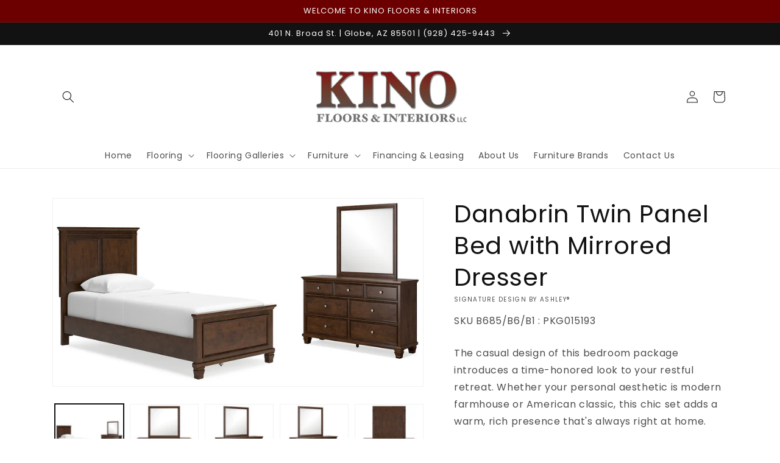

--- FILE ---
content_type: text/html; charset=utf-8
request_url: https://www.kinointeriors.com/products/twin-panel-bed-with-mirrored-dresser-7
body_size: 38969
content:
<!doctype html>
<html class="no-js" lang="en">
  <head>
    <meta charset="utf-8">
    <meta http-equiv="X-UA-Compatible" content="IE=edge">
    <meta name="viewport" content="width=device-width,initial-scale=1">
    <meta name="theme-color" content="">
    <link rel="canonical" href="https://www.kinointeriors.com/products/twin-panel-bed-with-mirrored-dresser-7">
    <link rel="preconnect" href="https://cdn.shopify.com" crossorigin><link rel="preconnect" href="https://fonts.shopifycdn.com" crossorigin><title>
      Danabrin Twin Panel Bed with Mirrored Dresser
 &ndash; Kino Floors &amp; Interiors</title>

    
      <meta name="description" content="The casual design of this bedroom package introduces a time-honored look to your restful retreat. Whether your personal aesthetic is modern farmhouse or American classic, this chic set adds a warm, rich presence that&#39;s always right at home.Specifications Details B685B6: Includes twin panel headboard, footboard and rail">
    

    

<meta property="og:site_name" content="Kino Floors &amp; Interiors">
<meta property="og:url" content="https://www.kinointeriors.com/products/twin-panel-bed-with-mirrored-dresser-7">
<meta property="og:title" content="Danabrin Twin Panel Bed with Mirrored Dresser">
<meta property="og:type" content="product">
<meta property="og:description" content="The casual design of this bedroom package introduces a time-honored look to your restful retreat. Whether your personal aesthetic is modern farmhouse or American classic, this chic set adds a warm, rich presence that&#39;s always right at home.Specifications Details B685B6: Includes twin panel headboard, footboard and rail"><meta property="og:image" content="http://www.kinointeriors.com/cdn/shop/files/studio_68e91879ce74e8641561760110217.jpg?v=1762889642">
  <meta property="og:image:secure_url" content="https://www.kinointeriors.com/cdn/shop/files/studio_68e91879ce74e8641561760110217.jpg?v=1762889642">
  <meta property="og:image:width" content="1036">
  <meta property="og:image:height" content="525"><meta property="og:price:amount" content="0.00">
  <meta property="og:price:currency" content="USD"><meta name="twitter:card" content="summary_large_image">
<meta name="twitter:title" content="Danabrin Twin Panel Bed with Mirrored Dresser">
<meta name="twitter:description" content="The casual design of this bedroom package introduces a time-honored look to your restful retreat. Whether your personal aesthetic is modern farmhouse or American classic, this chic set adds a warm, rich presence that&#39;s always right at home.Specifications Details B685B6: Includes twin panel headboard, footboard and rail">


    <script src="//www.kinointeriors.com/cdn/shop/t/3/assets/global.js?v=173888970843598920471713468973" defer="defer"></script>
    <script>window.performance && window.performance.mark && window.performance.mark('shopify.content_for_header.start');</script><meta id="shopify-digital-wallet" name="shopify-digital-wallet" content="/53485306026/digital_wallets/dialog">
<link rel="alternate" type="application/json+oembed" href="https://www.kinointeriors.com/products/twin-panel-bed-with-mirrored-dresser-7.oembed">
<script async="async" src="/checkouts/internal/preloads.js?locale=en-US"></script>
<script id="shopify-features" type="application/json">{"accessToken":"90e5dde4f98bdedd6f407f5a80b657d9","betas":["rich-media-storefront-analytics"],"domain":"www.kinointeriors.com","predictiveSearch":true,"shopId":53485306026,"locale":"en"}</script>
<script>var Shopify = Shopify || {};
Shopify.shop = "kino-floors.myshopify.com";
Shopify.locale = "en";
Shopify.currency = {"active":"USD","rate":"1.0"};
Shopify.country = "US";
Shopify.theme = {"name":"IMR Dawn","id":133433950378,"schema_name":"Dawn","schema_version":"3.0.0","theme_store_id":null,"role":"main"};
Shopify.theme.handle = "null";
Shopify.theme.style = {"id":null,"handle":null};
Shopify.cdnHost = "www.kinointeriors.com/cdn";
Shopify.routes = Shopify.routes || {};
Shopify.routes.root = "/";</script>
<script type="module">!function(o){(o.Shopify=o.Shopify||{}).modules=!0}(window);</script>
<script>!function(o){function n(){var o=[];function n(){o.push(Array.prototype.slice.apply(arguments))}return n.q=o,n}var t=o.Shopify=o.Shopify||{};t.loadFeatures=n(),t.autoloadFeatures=n()}(window);</script>
<script id="shop-js-analytics" type="application/json">{"pageType":"product"}</script>
<script defer="defer" async type="module" src="//www.kinointeriors.com/cdn/shopifycloud/shop-js/modules/v2/client.init-shop-cart-sync_IZsNAliE.en.esm.js"></script>
<script defer="defer" async type="module" src="//www.kinointeriors.com/cdn/shopifycloud/shop-js/modules/v2/chunk.common_0OUaOowp.esm.js"></script>
<script type="module">
  await import("//www.kinointeriors.com/cdn/shopifycloud/shop-js/modules/v2/client.init-shop-cart-sync_IZsNAliE.en.esm.js");
await import("//www.kinointeriors.com/cdn/shopifycloud/shop-js/modules/v2/chunk.common_0OUaOowp.esm.js");

  window.Shopify.SignInWithShop?.initShopCartSync?.({"fedCMEnabled":true,"windoidEnabled":true});

</script>
<script>(function() {
  var isLoaded = false;
  function asyncLoad() {
    if (isLoaded) return;
    isLoaded = true;
    var urls = ["https:\/\/cdn.shopify.com\/s\/files\/1\/0534\/8530\/6026\/t\/2\/assets\/globorequestforquote_init.min.js?shop=kino-floors.myshopify.com"];
    for (var i = 0; i < urls.length; i++) {
      var s = document.createElement('script');
      s.type = 'text/javascript';
      s.async = true;
      s.src = urls[i];
      var x = document.getElementsByTagName('script')[0];
      x.parentNode.insertBefore(s, x);
    }
  };
  if(window.attachEvent) {
    window.attachEvent('onload', asyncLoad);
  } else {
    window.addEventListener('load', asyncLoad, false);
  }
})();</script>
<script id="__st">var __st={"a":53485306026,"offset":-25200,"reqid":"1b812197-fdba-491b-a3b1-ab65b795e00c-1768456313","pageurl":"www.kinointeriors.com\/products\/twin-panel-bed-with-mirrored-dresser-7","u":"5a5a59ae29c6","p":"product","rtyp":"product","rid":8269879935146};</script>
<script>window.ShopifyPaypalV4VisibilityTracking = true;</script>
<script id="captcha-bootstrap">!function(){'use strict';const t='contact',e='account',n='new_comment',o=[[t,t],['blogs',n],['comments',n],[t,'customer']],c=[[e,'customer_login'],[e,'guest_login'],[e,'recover_customer_password'],[e,'create_customer']],r=t=>t.map((([t,e])=>`form[action*='/${t}']:not([data-nocaptcha='true']) input[name='form_type'][value='${e}']`)).join(','),a=t=>()=>t?[...document.querySelectorAll(t)].map((t=>t.form)):[];function s(){const t=[...o],e=r(t);return a(e)}const i='password',u='form_key',d=['recaptcha-v3-token','g-recaptcha-response','h-captcha-response',i],f=()=>{try{return window.sessionStorage}catch{return}},m='__shopify_v',_=t=>t.elements[u];function p(t,e,n=!1){try{const o=window.sessionStorage,c=JSON.parse(o.getItem(e)),{data:r}=function(t){const{data:e,action:n}=t;return t[m]||n?{data:e,action:n}:{data:t,action:n}}(c);for(const[e,n]of Object.entries(r))t.elements[e]&&(t.elements[e].value=n);n&&o.removeItem(e)}catch(o){console.error('form repopulation failed',{error:o})}}const l='form_type',E='cptcha';function T(t){t.dataset[E]=!0}const w=window,h=w.document,L='Shopify',v='ce_forms',y='captcha';let A=!1;((t,e)=>{const n=(g='f06e6c50-85a8-45c8-87d0-21a2b65856fe',I='https://cdn.shopify.com/shopifycloud/storefront-forms-hcaptcha/ce_storefront_forms_captcha_hcaptcha.v1.5.2.iife.js',D={infoText:'Protected by hCaptcha',privacyText:'Privacy',termsText:'Terms'},(t,e,n)=>{const o=w[L][v],c=o.bindForm;if(c)return c(t,g,e,D).then(n);var r;o.q.push([[t,g,e,D],n]),r=I,A||(h.body.append(Object.assign(h.createElement('script'),{id:'captcha-provider',async:!0,src:r})),A=!0)});var g,I,D;w[L]=w[L]||{},w[L][v]=w[L][v]||{},w[L][v].q=[],w[L][y]=w[L][y]||{},w[L][y].protect=function(t,e){n(t,void 0,e),T(t)},Object.freeze(w[L][y]),function(t,e,n,w,h,L){const[v,y,A,g]=function(t,e,n){const i=e?o:[],u=t?c:[],d=[...i,...u],f=r(d),m=r(i),_=r(d.filter((([t,e])=>n.includes(e))));return[a(f),a(m),a(_),s()]}(w,h,L),I=t=>{const e=t.target;return e instanceof HTMLFormElement?e:e&&e.form},D=t=>v().includes(t);t.addEventListener('submit',(t=>{const e=I(t);if(!e)return;const n=D(e)&&!e.dataset.hcaptchaBound&&!e.dataset.recaptchaBound,o=_(e),c=g().includes(e)&&(!o||!o.value);(n||c)&&t.preventDefault(),c&&!n&&(function(t){try{if(!f())return;!function(t){const e=f();if(!e)return;const n=_(t);if(!n)return;const o=n.value;o&&e.removeItem(o)}(t);const e=Array.from(Array(32),(()=>Math.random().toString(36)[2])).join('');!function(t,e){_(t)||t.append(Object.assign(document.createElement('input'),{type:'hidden',name:u})),t.elements[u].value=e}(t,e),function(t,e){const n=f();if(!n)return;const o=[...t.querySelectorAll(`input[type='${i}']`)].map((({name:t})=>t)),c=[...d,...o],r={};for(const[a,s]of new FormData(t).entries())c.includes(a)||(r[a]=s);n.setItem(e,JSON.stringify({[m]:1,action:t.action,data:r}))}(t,e)}catch(e){console.error('failed to persist form',e)}}(e),e.submit())}));const S=(t,e)=>{t&&!t.dataset[E]&&(n(t,e.some((e=>e===t))),T(t))};for(const o of['focusin','change'])t.addEventListener(o,(t=>{const e=I(t);D(e)&&S(e,y())}));const B=e.get('form_key'),M=e.get(l),P=B&&M;t.addEventListener('DOMContentLoaded',(()=>{const t=y();if(P)for(const e of t)e.elements[l].value===M&&p(e,B);[...new Set([...A(),...v().filter((t=>'true'===t.dataset.shopifyCaptcha))])].forEach((e=>S(e,t)))}))}(h,new URLSearchParams(w.location.search),n,t,e,['guest_login'])})(!0,!0)}();</script>
<script integrity="sha256-4kQ18oKyAcykRKYeNunJcIwy7WH5gtpwJnB7kiuLZ1E=" data-source-attribution="shopify.loadfeatures" defer="defer" src="//www.kinointeriors.com/cdn/shopifycloud/storefront/assets/storefront/load_feature-a0a9edcb.js" crossorigin="anonymous"></script>
<script data-source-attribution="shopify.dynamic_checkout.dynamic.init">var Shopify=Shopify||{};Shopify.PaymentButton=Shopify.PaymentButton||{isStorefrontPortableWallets:!0,init:function(){window.Shopify.PaymentButton.init=function(){};var t=document.createElement("script");t.src="https://www.kinointeriors.com/cdn/shopifycloud/portable-wallets/latest/portable-wallets.en.js",t.type="module",document.head.appendChild(t)}};
</script>
<script data-source-attribution="shopify.dynamic_checkout.buyer_consent">
  function portableWalletsHideBuyerConsent(e){var t=document.getElementById("shopify-buyer-consent"),n=document.getElementById("shopify-subscription-policy-button");t&&n&&(t.classList.add("hidden"),t.setAttribute("aria-hidden","true"),n.removeEventListener("click",e))}function portableWalletsShowBuyerConsent(e){var t=document.getElementById("shopify-buyer-consent"),n=document.getElementById("shopify-subscription-policy-button");t&&n&&(t.classList.remove("hidden"),t.removeAttribute("aria-hidden"),n.addEventListener("click",e))}window.Shopify?.PaymentButton&&(window.Shopify.PaymentButton.hideBuyerConsent=portableWalletsHideBuyerConsent,window.Shopify.PaymentButton.showBuyerConsent=portableWalletsShowBuyerConsent);
</script>
<script>
  function portableWalletsCleanup(e){e&&e.src&&console.error("Failed to load portable wallets script "+e.src);var t=document.querySelectorAll("shopify-accelerated-checkout .shopify-payment-button__skeleton, shopify-accelerated-checkout-cart .wallet-cart-button__skeleton"),e=document.getElementById("shopify-buyer-consent");for(let e=0;e<t.length;e++)t[e].remove();e&&e.remove()}function portableWalletsNotLoadedAsModule(e){e instanceof ErrorEvent&&"string"==typeof e.message&&e.message.includes("import.meta")&&"string"==typeof e.filename&&e.filename.includes("portable-wallets")&&(window.removeEventListener("error",portableWalletsNotLoadedAsModule),window.Shopify.PaymentButton.failedToLoad=e,"loading"===document.readyState?document.addEventListener("DOMContentLoaded",window.Shopify.PaymentButton.init):window.Shopify.PaymentButton.init())}window.addEventListener("error",portableWalletsNotLoadedAsModule);
</script>

<script type="module" src="https://www.kinointeriors.com/cdn/shopifycloud/portable-wallets/latest/portable-wallets.en.js" onError="portableWalletsCleanup(this)" crossorigin="anonymous"></script>
<script nomodule>
  document.addEventListener("DOMContentLoaded", portableWalletsCleanup);
</script>

<link id="shopify-accelerated-checkout-styles" rel="stylesheet" media="screen" href="https://www.kinointeriors.com/cdn/shopifycloud/portable-wallets/latest/accelerated-checkout-backwards-compat.css" crossorigin="anonymous">
<style id="shopify-accelerated-checkout-cart">
        #shopify-buyer-consent {
  margin-top: 1em;
  display: inline-block;
  width: 100%;
}

#shopify-buyer-consent.hidden {
  display: none;
}

#shopify-subscription-policy-button {
  background: none;
  border: none;
  padding: 0;
  text-decoration: underline;
  font-size: inherit;
  cursor: pointer;
}

#shopify-subscription-policy-button::before {
  box-shadow: none;
}

      </style>
<script id="sections-script" data-sections="main-product,header,footer" defer="defer" src="//www.kinointeriors.com/cdn/shop/t/3/compiled_assets/scripts.js?359"></script>
<script>window.performance && window.performance.mark && window.performance.mark('shopify.content_for_header.end');</script>


    <style data-shopify>
      @font-face {
  font-family: Poppins;
  font-weight: 400;
  font-style: normal;
  font-display: swap;
  src: url("//www.kinointeriors.com/cdn/fonts/poppins/poppins_n4.0ba78fa5af9b0e1a374041b3ceaadf0a43b41362.woff2") format("woff2"),
       url("//www.kinointeriors.com/cdn/fonts/poppins/poppins_n4.214741a72ff2596839fc9760ee7a770386cf16ca.woff") format("woff");
}

      @font-face {
  font-family: Poppins;
  font-weight: 700;
  font-style: normal;
  font-display: swap;
  src: url("//www.kinointeriors.com/cdn/fonts/poppins/poppins_n7.56758dcf284489feb014a026f3727f2f20a54626.woff2") format("woff2"),
       url("//www.kinointeriors.com/cdn/fonts/poppins/poppins_n7.f34f55d9b3d3205d2cd6f64955ff4b36f0cfd8da.woff") format("woff");
}

      @font-face {
  font-family: Poppins;
  font-weight: 400;
  font-style: italic;
  font-display: swap;
  src: url("//www.kinointeriors.com/cdn/fonts/poppins/poppins_i4.846ad1e22474f856bd6b81ba4585a60799a9f5d2.woff2") format("woff2"),
       url("//www.kinointeriors.com/cdn/fonts/poppins/poppins_i4.56b43284e8b52fc64c1fd271f289a39e8477e9ec.woff") format("woff");
}

      @font-face {
  font-family: Poppins;
  font-weight: 700;
  font-style: italic;
  font-display: swap;
  src: url("//www.kinointeriors.com/cdn/fonts/poppins/poppins_i7.42fd71da11e9d101e1e6c7932199f925f9eea42d.woff2") format("woff2"),
       url("//www.kinointeriors.com/cdn/fonts/poppins/poppins_i7.ec8499dbd7616004e21155106d13837fff4cf556.woff") format("woff");
}

      @font-face {
  font-family: Poppins;
  font-weight: 400;
  font-style: normal;
  font-display: swap;
  src: url("//www.kinointeriors.com/cdn/fonts/poppins/poppins_n4.0ba78fa5af9b0e1a374041b3ceaadf0a43b41362.woff2") format("woff2"),
       url("//www.kinointeriors.com/cdn/fonts/poppins/poppins_n4.214741a72ff2596839fc9760ee7a770386cf16ca.woff") format("woff");
}


      :root {
        --font-body-family: Poppins, sans-serif;
        --font-body-style: normal;
        --font-body-weight: 400;

        --font-heading-family: Poppins, sans-serif;
        --font-heading-style: normal;
        --font-heading-weight: 400;

        --font-body-scale: 1.0;
        --font-heading-scale: 1.0;

        --color-base-text: 18, 18, 18;
        --color-shadow: 18, 18, 18;
        --color-base-background-1: 255, 255, 255;
        --color-base-background-2: 243, 243, 243;
        --color-base-solid-button-labels: 255, 255, 255;
        --color-base-outline-button-labels: 18, 18, 18;
        --color-base-accent-1: 108, 0, 0;
        --color-base-accent-2: 51, 79, 180;
        --color-sale-badge: 108, 0, 0;
        --color-sold-out-badge: 18, 18, 18;
        --color-consumers-coice-badge: 108, 0, 0;
        --color-evc-badge: 18, 18, 18;
        --color-custom-badge: 51, 79, 180;
        --color-in-stock: 60, 147, 66;
        --color-low-stock: 233, 145, 20;
        --color-no-stock: 191, 38, 47;

        --payment-terms-background-color: #FFFFFF;

        --gradient-base-background-1: #FFFFFF;
        --gradient-base-background-2: #F3F3F3;
        --gradient-base-accent-1: #6c0000;
        --gradient-base-accent-2: #334FB4;

        --media-padding: px;
        --media-border-opacity: 0.05;
        --media-border-width: 1px;
        --media-radius: 0px;
        --media-shadow-opacity: 0.0;
        --media-shadow-horizontal-offset: 0px;
        --media-shadow-vertical-offset: 0px;
        --media-shadow-blur-radius: 0px;

        --page-width: 120rem;
        --page-width-margin: 0rem;

        --card-image-padding: 0.0rem;
        --card-corner-radius: 0.0rem;
        --card-text-alignment: left;
        --card-border-width: 0.0rem;
        --card-border-opacity: 0.0;
        --card-shadow-opacity: 0.1;
        --card-shadow-horizontal-offset: 0.0rem;
        --card-shadow-vertical-offset: 0.0rem;
        --card-shadow-blur-radius: 0.0rem;

        --badge-corner-radius: 4.0rem;

        --popup-border-width: 1px;
        --popup-border-opacity: 0.1;
        --popup-corner-radius: 0px;
        --popup-shadow-opacity: 0.0;
        --popup-shadow-horizontal-offset: 0px;
        --popup-shadow-vertical-offset: 0px;
        --popup-shadow-blur-radius: 0px;

        --drawer-border-width: 1px;
        --drawer-border-opacity: 0.1;
        --drawer-shadow-opacity: 0.0;
        --drawer-shadow-horizontal-offset: 0px;
        --drawer-shadow-vertical-offset: 0px;
        --drawer-shadow-blur-radius: 0px;

        --spacing-sections-desktop: 0px;
        --spacing-sections-mobile: 0px;

        --grid-desktop-vertical-spacing: 8px;
        --grid-desktop-horizontal-spacing: 8px;
        --grid-mobile-vertical-spacing: 4px;
        --grid-mobile-horizontal-spacing: 4px;

        --text-boxes-border-opacity: 0.0;
        --text-boxes-border-width: 0px;
        --text-boxes-radius: 0px;
        --text-boxes-shadow-opacity: 0.0;
        --text-boxes-shadow-horizontal-offset: 0px;
        --text-boxes-shadow-vertical-offset: 0px;
        --text-boxes-shadow-blur-radius: 0px;

        --buttons-radius: 0px;
        --buttons-radius-outset: 0px;
        --buttons-border-width: 1px;
        --buttons-border-opacity: 1.0;
        --buttons-shadow-opacity: 0.0;
        --buttons-shadow-horizontal-offset: 0px;
        --buttons-shadow-vertical-offset: 0px;
        --buttons-shadow-blur-radius: 0px;
        --buttons-border-offset: 0px;

        --inputs-radius: 0px;
        --inputs-border-width: 1px;
        --inputs-border-opacity: 0.55;
        --inputs-shadow-opacity: 0.0;
        --inputs-shadow-horizontal-offset: 0px;
        --inputs-margin-offset: 0px;
        --inputs-shadow-vertical-offset: 0px;
        --inputs-shadow-blur-radius: 0px;
        --inputs-radius-outset: 0px;

        --variant-pills-radius: 40px;
        --variant-pills-border-width: 1px;
        --variant-pills-border-opacity: 0.55;
        --variant-pills-shadow-opacity: 0.0;
        --variant-pills-shadow-horizontal-offset: 0px;
        --variant-pills-shadow-vertical-offset: 0px;
        --variant-pills-shadow-blur-radius: 0px;
      }

      *,
      *::before,
      *::after {
        box-sizing: inherit;
      }

      html {
        box-sizing: border-box;
        font-size: calc(var(--font-body-scale) * 62.5%);
        height: 100%;
      }

      body {
        display: grid;
        grid-template-rows: auto auto 1fr auto;
        grid-template-columns: 100%;
        min-height: 100%;
        margin: 0;
        font-size: 1.5rem;
        letter-spacing: 0.06rem;
        line-height: calc(1 + 0.8 / var(--font-body-scale));
        font-family: var(--font-body-family);
        font-style: var(--font-body-style);
        font-weight: var(--font-body-weight);
      }

      @media screen and (min-width: 750px) {
        body {
          font-size: 1.6rem;
        }
      }
    </style>

    <link href="//www.kinointeriors.com/cdn/shop/t/3/assets/base.css?v=97533154621372069501698802456" rel="stylesheet" type="text/css" media="all" />
<link rel="preload" as="font" href="//www.kinointeriors.com/cdn/fonts/poppins/poppins_n4.0ba78fa5af9b0e1a374041b3ceaadf0a43b41362.woff2" type="font/woff2" crossorigin><link rel="preload" as="font" href="//www.kinointeriors.com/cdn/fonts/poppins/poppins_n4.0ba78fa5af9b0e1a374041b3ceaadf0a43b41362.woff2" type="font/woff2" crossorigin><link rel="stylesheet" href="//www.kinointeriors.com/cdn/shop/t/3/assets/component-predictive-search.css?v=165644661289088488651698179145" media="print" onload="this.media='all'"><script>document.documentElement.className = document.documentElement.className.replace('no-js', 'js');
    if (Shopify.designMode) {
      document.documentElement.classList.add('shopify-design-mode');
    }
    </script>
    
    
  <!-- BEGIN app block: shopify://apps/rt-disable-right-click/blocks/app-embed/1a6da957-7246-46b1-9660-2fac7e573a37 --><script>
  window.roarJs = window.roarJs || {};
  roarJs.ProtectorConfig = {
    metafields: {
      shop: "kino-floors.myshopify.com",
      settings: {"enabled":"1","param":{"image":"1","text":"1","keyboard":"1","alert":"1","alert_duration":"3","print":"1","legal":"1"},"texts":{"alert":"Content is protected !!","print":"You are not allowed to print preview this page, Thank you.","legal_header":"** LEGAL NOTICE **","legal_footer":"Please exit this area immediately.","legal_body":"All site content, including files, images, video, and written content is the property of Kino Floors \u0026 Interiors.\r\n\r\nAny attempts to mimic said content, or use it as your own without the direct consent of Kino Floors \u0026 Interiors may result in LEGAL ACTION against YOU."},"mobile":{"image":"1","text":"1"},"only1":"true"},
      moneyFormat: "${{amount}}"
    }
  }
</script>

<script src='https://cdn.shopify.com/extensions/019b3f8c-4deb-7edd-a77f-1462a1c4ebfc/protector-2/assets/protector.js' defer></script>


<!-- END app block --><link href="https://cdn.shopify.com/extensions/019b3f8c-4deb-7edd-a77f-1462a1c4ebfc/protector-2/assets/protector.css" rel="stylesheet" type="text/css" media="all">
<link href="https://monorail-edge.shopifysvc.com" rel="dns-prefetch">
<script>(function(){if ("sendBeacon" in navigator && "performance" in window) {try {var session_token_from_headers = performance.getEntriesByType('navigation')[0].serverTiming.find(x => x.name == '_s').description;} catch {var session_token_from_headers = undefined;}var session_cookie_matches = document.cookie.match(/_shopify_s=([^;]*)/);var session_token_from_cookie = session_cookie_matches && session_cookie_matches.length === 2 ? session_cookie_matches[1] : "";var session_token = session_token_from_headers || session_token_from_cookie || "";function handle_abandonment_event(e) {var entries = performance.getEntries().filter(function(entry) {return /monorail-edge.shopifysvc.com/.test(entry.name);});if (!window.abandonment_tracked && entries.length === 0) {window.abandonment_tracked = true;var currentMs = Date.now();var navigation_start = performance.timing.navigationStart;var payload = {shop_id: 53485306026,url: window.location.href,navigation_start,duration: currentMs - navigation_start,session_token,page_type: "product"};window.navigator.sendBeacon("https://monorail-edge.shopifysvc.com/v1/produce", JSON.stringify({schema_id: "online_store_buyer_site_abandonment/1.1",payload: payload,metadata: {event_created_at_ms: currentMs,event_sent_at_ms: currentMs}}));}}window.addEventListener('pagehide', handle_abandonment_event);}}());</script>
<script id="web-pixels-manager-setup">(function e(e,d,r,n,o){if(void 0===o&&(o={}),!Boolean(null===(a=null===(i=window.Shopify)||void 0===i?void 0:i.analytics)||void 0===a?void 0:a.replayQueue)){var i,a;window.Shopify=window.Shopify||{};var t=window.Shopify;t.analytics=t.analytics||{};var s=t.analytics;s.replayQueue=[],s.publish=function(e,d,r){return s.replayQueue.push([e,d,r]),!0};try{self.performance.mark("wpm:start")}catch(e){}var l=function(){var e={modern:/Edge?\/(1{2}[4-9]|1[2-9]\d|[2-9]\d{2}|\d{4,})\.\d+(\.\d+|)|Firefox\/(1{2}[4-9]|1[2-9]\d|[2-9]\d{2}|\d{4,})\.\d+(\.\d+|)|Chrom(ium|e)\/(9{2}|\d{3,})\.\d+(\.\d+|)|(Maci|X1{2}).+ Version\/(15\.\d+|(1[6-9]|[2-9]\d|\d{3,})\.\d+)([,.]\d+|)( \(\w+\)|)( Mobile\/\w+|) Safari\/|Chrome.+OPR\/(9{2}|\d{3,})\.\d+\.\d+|(CPU[ +]OS|iPhone[ +]OS|CPU[ +]iPhone|CPU IPhone OS|CPU iPad OS)[ +]+(15[._]\d+|(1[6-9]|[2-9]\d|\d{3,})[._]\d+)([._]\d+|)|Android:?[ /-](13[3-9]|1[4-9]\d|[2-9]\d{2}|\d{4,})(\.\d+|)(\.\d+|)|Android.+Firefox\/(13[5-9]|1[4-9]\d|[2-9]\d{2}|\d{4,})\.\d+(\.\d+|)|Android.+Chrom(ium|e)\/(13[3-9]|1[4-9]\d|[2-9]\d{2}|\d{4,})\.\d+(\.\d+|)|SamsungBrowser\/([2-9]\d|\d{3,})\.\d+/,legacy:/Edge?\/(1[6-9]|[2-9]\d|\d{3,})\.\d+(\.\d+|)|Firefox\/(5[4-9]|[6-9]\d|\d{3,})\.\d+(\.\d+|)|Chrom(ium|e)\/(5[1-9]|[6-9]\d|\d{3,})\.\d+(\.\d+|)([\d.]+$|.*Safari\/(?![\d.]+ Edge\/[\d.]+$))|(Maci|X1{2}).+ Version\/(10\.\d+|(1[1-9]|[2-9]\d|\d{3,})\.\d+)([,.]\d+|)( \(\w+\)|)( Mobile\/\w+|) Safari\/|Chrome.+OPR\/(3[89]|[4-9]\d|\d{3,})\.\d+\.\d+|(CPU[ +]OS|iPhone[ +]OS|CPU[ +]iPhone|CPU IPhone OS|CPU iPad OS)[ +]+(10[._]\d+|(1[1-9]|[2-9]\d|\d{3,})[._]\d+)([._]\d+|)|Android:?[ /-](13[3-9]|1[4-9]\d|[2-9]\d{2}|\d{4,})(\.\d+|)(\.\d+|)|Mobile Safari.+OPR\/([89]\d|\d{3,})\.\d+\.\d+|Android.+Firefox\/(13[5-9]|1[4-9]\d|[2-9]\d{2}|\d{4,})\.\d+(\.\d+|)|Android.+Chrom(ium|e)\/(13[3-9]|1[4-9]\d|[2-9]\d{2}|\d{4,})\.\d+(\.\d+|)|Android.+(UC? ?Browser|UCWEB|U3)[ /]?(15\.([5-9]|\d{2,})|(1[6-9]|[2-9]\d|\d{3,})\.\d+)\.\d+|SamsungBrowser\/(5\.\d+|([6-9]|\d{2,})\.\d+)|Android.+MQ{2}Browser\/(14(\.(9|\d{2,})|)|(1[5-9]|[2-9]\d|\d{3,})(\.\d+|))(\.\d+|)|K[Aa][Ii]OS\/(3\.\d+|([4-9]|\d{2,})\.\d+)(\.\d+|)/},d=e.modern,r=e.legacy,n=navigator.userAgent;return n.match(d)?"modern":n.match(r)?"legacy":"unknown"}(),u="modern"===l?"modern":"legacy",c=(null!=n?n:{modern:"",legacy:""})[u],f=function(e){return[e.baseUrl,"/wpm","/b",e.hashVersion,"modern"===e.buildTarget?"m":"l",".js"].join("")}({baseUrl:d,hashVersion:r,buildTarget:u}),m=function(e){var d=e.version,r=e.bundleTarget,n=e.surface,o=e.pageUrl,i=e.monorailEndpoint;return{emit:function(e){var a=e.status,t=e.errorMsg,s=(new Date).getTime(),l=JSON.stringify({metadata:{event_sent_at_ms:s},events:[{schema_id:"web_pixels_manager_load/3.1",payload:{version:d,bundle_target:r,page_url:o,status:a,surface:n,error_msg:t},metadata:{event_created_at_ms:s}}]});if(!i)return console&&console.warn&&console.warn("[Web Pixels Manager] No Monorail endpoint provided, skipping logging."),!1;try{return self.navigator.sendBeacon.bind(self.navigator)(i,l)}catch(e){}var u=new XMLHttpRequest;try{return u.open("POST",i,!0),u.setRequestHeader("Content-Type","text/plain"),u.send(l),!0}catch(e){return console&&console.warn&&console.warn("[Web Pixels Manager] Got an unhandled error while logging to Monorail."),!1}}}}({version:r,bundleTarget:l,surface:e.surface,pageUrl:self.location.href,monorailEndpoint:e.monorailEndpoint});try{o.browserTarget=l,function(e){var d=e.src,r=e.async,n=void 0===r||r,o=e.onload,i=e.onerror,a=e.sri,t=e.scriptDataAttributes,s=void 0===t?{}:t,l=document.createElement("script"),u=document.querySelector("head"),c=document.querySelector("body");if(l.async=n,l.src=d,a&&(l.integrity=a,l.crossOrigin="anonymous"),s)for(var f in s)if(Object.prototype.hasOwnProperty.call(s,f))try{l.dataset[f]=s[f]}catch(e){}if(o&&l.addEventListener("load",o),i&&l.addEventListener("error",i),u)u.appendChild(l);else{if(!c)throw new Error("Did not find a head or body element to append the script");c.appendChild(l)}}({src:f,async:!0,onload:function(){if(!function(){var e,d;return Boolean(null===(d=null===(e=window.Shopify)||void 0===e?void 0:e.analytics)||void 0===d?void 0:d.initialized)}()){var d=window.webPixelsManager.init(e)||void 0;if(d){var r=window.Shopify.analytics;r.replayQueue.forEach((function(e){var r=e[0],n=e[1],o=e[2];d.publishCustomEvent(r,n,o)})),r.replayQueue=[],r.publish=d.publishCustomEvent,r.visitor=d.visitor,r.initialized=!0}}},onerror:function(){return m.emit({status:"failed",errorMsg:"".concat(f," has failed to load")})},sri:function(e){var d=/^sha384-[A-Za-z0-9+/=]+$/;return"string"==typeof e&&d.test(e)}(c)?c:"",scriptDataAttributes:o}),m.emit({status:"loading"})}catch(e){m.emit({status:"failed",errorMsg:(null==e?void 0:e.message)||"Unknown error"})}}})({shopId: 53485306026,storefrontBaseUrl: "https://www.kinointeriors.com",extensionsBaseUrl: "https://extensions.shopifycdn.com/cdn/shopifycloud/web-pixels-manager",monorailEndpoint: "https://monorail-edge.shopifysvc.com/unstable/produce_batch",surface: "storefront-renderer",enabledBetaFlags: ["2dca8a86"],webPixelsConfigList: [{"id":"345800874","configuration":"{\"config\":\"{\\\"pixel_id\\\":\\\"G-73K8NCQW3S\\\",\\\"gtag_events\\\":[{\\\"type\\\":\\\"purchase\\\",\\\"action_label\\\":\\\"G-73K8NCQW3S\\\"},{\\\"type\\\":\\\"page_view\\\",\\\"action_label\\\":\\\"G-73K8NCQW3S\\\"},{\\\"type\\\":\\\"view_item\\\",\\\"action_label\\\":\\\"G-73K8NCQW3S\\\"},{\\\"type\\\":\\\"search\\\",\\\"action_label\\\":\\\"G-73K8NCQW3S\\\"},{\\\"type\\\":\\\"add_to_cart\\\",\\\"action_label\\\":\\\"G-73K8NCQW3S\\\"},{\\\"type\\\":\\\"begin_checkout\\\",\\\"action_label\\\":\\\"G-73K8NCQW3S\\\"},{\\\"type\\\":\\\"add_payment_info\\\",\\\"action_label\\\":\\\"G-73K8NCQW3S\\\"}],\\\"enable_monitoring_mode\\\":false}\"}","eventPayloadVersion":"v1","runtimeContext":"OPEN","scriptVersion":"b2a88bafab3e21179ed38636efcd8a93","type":"APP","apiClientId":1780363,"privacyPurposes":[],"dataSharingAdjustments":{"protectedCustomerApprovalScopes":["read_customer_address","read_customer_email","read_customer_name","read_customer_personal_data","read_customer_phone"]}},{"id":"shopify-app-pixel","configuration":"{}","eventPayloadVersion":"v1","runtimeContext":"STRICT","scriptVersion":"0450","apiClientId":"shopify-pixel","type":"APP","privacyPurposes":["ANALYTICS","MARKETING"]},{"id":"shopify-custom-pixel","eventPayloadVersion":"v1","runtimeContext":"LAX","scriptVersion":"0450","apiClientId":"shopify-pixel","type":"CUSTOM","privacyPurposes":["ANALYTICS","MARKETING"]}],isMerchantRequest: false,initData: {"shop":{"name":"Kino Floors \u0026 Interiors","paymentSettings":{"currencyCode":"USD"},"myshopifyDomain":"kino-floors.myshopify.com","countryCode":"US","storefrontUrl":"https:\/\/www.kinointeriors.com"},"customer":null,"cart":null,"checkout":null,"productVariants":[{"price":{"amount":0.0,"currencyCode":"USD"},"product":{"title":"Danabrin Twin Panel Bed with Mirrored Dresser","vendor":"Signature Design by Ashley®","id":"8269879935146","untranslatedTitle":"Danabrin Twin Panel Bed with Mirrored Dresser","url":"\/products\/twin-panel-bed-with-mirrored-dresser-7","type":"Bedroom Groups"},"id":"47520125845674","image":{"src":"\/\/www.kinointeriors.com\/cdn\/shop\/files\/studio_68e91879ce74e8641561760110217.jpg?v=1762889642"},"sku":"B685\/B6\/B1 : PKG015193","title":"Default Title","untranslatedTitle":"Default Title"}],"purchasingCompany":null},},"https://www.kinointeriors.com/cdn","7cecd0b6w90c54c6cpe92089d5m57a67346",{"modern":"","legacy":""},{"shopId":"53485306026","storefrontBaseUrl":"https:\/\/www.kinointeriors.com","extensionBaseUrl":"https:\/\/extensions.shopifycdn.com\/cdn\/shopifycloud\/web-pixels-manager","surface":"storefront-renderer","enabledBetaFlags":"[\"2dca8a86\"]","isMerchantRequest":"false","hashVersion":"7cecd0b6w90c54c6cpe92089d5m57a67346","publish":"custom","events":"[[\"page_viewed\",{}],[\"product_viewed\",{\"productVariant\":{\"price\":{\"amount\":0.0,\"currencyCode\":\"USD\"},\"product\":{\"title\":\"Danabrin Twin Panel Bed with Mirrored Dresser\",\"vendor\":\"Signature Design by Ashley®\",\"id\":\"8269879935146\",\"untranslatedTitle\":\"Danabrin Twin Panel Bed with Mirrored Dresser\",\"url\":\"\/products\/twin-panel-bed-with-mirrored-dresser-7\",\"type\":\"Bedroom Groups\"},\"id\":\"47520125845674\",\"image\":{\"src\":\"\/\/www.kinointeriors.com\/cdn\/shop\/files\/studio_68e91879ce74e8641561760110217.jpg?v=1762889642\"},\"sku\":\"B685\/B6\/B1 : PKG015193\",\"title\":\"Default Title\",\"untranslatedTitle\":\"Default Title\"}}]]"});</script><script>
  window.ShopifyAnalytics = window.ShopifyAnalytics || {};
  window.ShopifyAnalytics.meta = window.ShopifyAnalytics.meta || {};
  window.ShopifyAnalytics.meta.currency = 'USD';
  var meta = {"product":{"id":8269879935146,"gid":"gid:\/\/shopify\/Product\/8269879935146","vendor":"Signature Design by Ashley®","type":"Bedroom Groups","handle":"twin-panel-bed-with-mirrored-dresser-7","variants":[{"id":47520125845674,"price":0,"name":"Danabrin Twin Panel Bed with Mirrored Dresser","public_title":null,"sku":"B685\/B6\/B1 : PKG015193"}],"remote":false},"page":{"pageType":"product","resourceType":"product","resourceId":8269879935146,"requestId":"1b812197-fdba-491b-a3b1-ab65b795e00c-1768456313"}};
  for (var attr in meta) {
    window.ShopifyAnalytics.meta[attr] = meta[attr];
  }
</script>
<script class="analytics">
  (function () {
    var customDocumentWrite = function(content) {
      var jquery = null;

      if (window.jQuery) {
        jquery = window.jQuery;
      } else if (window.Checkout && window.Checkout.$) {
        jquery = window.Checkout.$;
      }

      if (jquery) {
        jquery('body').append(content);
      }
    };

    var hasLoggedConversion = function(token) {
      if (token) {
        return document.cookie.indexOf('loggedConversion=' + token) !== -1;
      }
      return false;
    }

    var setCookieIfConversion = function(token) {
      if (token) {
        var twoMonthsFromNow = new Date(Date.now());
        twoMonthsFromNow.setMonth(twoMonthsFromNow.getMonth() + 2);

        document.cookie = 'loggedConversion=' + token + '; expires=' + twoMonthsFromNow;
      }
    }

    var trekkie = window.ShopifyAnalytics.lib = window.trekkie = window.trekkie || [];
    if (trekkie.integrations) {
      return;
    }
    trekkie.methods = [
      'identify',
      'page',
      'ready',
      'track',
      'trackForm',
      'trackLink'
    ];
    trekkie.factory = function(method) {
      return function() {
        var args = Array.prototype.slice.call(arguments);
        args.unshift(method);
        trekkie.push(args);
        return trekkie;
      };
    };
    for (var i = 0; i < trekkie.methods.length; i++) {
      var key = trekkie.methods[i];
      trekkie[key] = trekkie.factory(key);
    }
    trekkie.load = function(config) {
      trekkie.config = config || {};
      trekkie.config.initialDocumentCookie = document.cookie;
      var first = document.getElementsByTagName('script')[0];
      var script = document.createElement('script');
      script.type = 'text/javascript';
      script.onerror = function(e) {
        var scriptFallback = document.createElement('script');
        scriptFallback.type = 'text/javascript';
        scriptFallback.onerror = function(error) {
                var Monorail = {
      produce: function produce(monorailDomain, schemaId, payload) {
        var currentMs = new Date().getTime();
        var event = {
          schema_id: schemaId,
          payload: payload,
          metadata: {
            event_created_at_ms: currentMs,
            event_sent_at_ms: currentMs
          }
        };
        return Monorail.sendRequest("https://" + monorailDomain + "/v1/produce", JSON.stringify(event));
      },
      sendRequest: function sendRequest(endpointUrl, payload) {
        // Try the sendBeacon API
        if (window && window.navigator && typeof window.navigator.sendBeacon === 'function' && typeof window.Blob === 'function' && !Monorail.isIos12()) {
          var blobData = new window.Blob([payload], {
            type: 'text/plain'
          });

          if (window.navigator.sendBeacon(endpointUrl, blobData)) {
            return true;
          } // sendBeacon was not successful

        } // XHR beacon

        var xhr = new XMLHttpRequest();

        try {
          xhr.open('POST', endpointUrl);
          xhr.setRequestHeader('Content-Type', 'text/plain');
          xhr.send(payload);
        } catch (e) {
          console.log(e);
        }

        return false;
      },
      isIos12: function isIos12() {
        return window.navigator.userAgent.lastIndexOf('iPhone; CPU iPhone OS 12_') !== -1 || window.navigator.userAgent.lastIndexOf('iPad; CPU OS 12_') !== -1;
      }
    };
    Monorail.produce('monorail-edge.shopifysvc.com',
      'trekkie_storefront_load_errors/1.1',
      {shop_id: 53485306026,
      theme_id: 133433950378,
      app_name: "storefront",
      context_url: window.location.href,
      source_url: "//www.kinointeriors.com/cdn/s/trekkie.storefront.55c6279c31a6628627b2ba1c5ff367020da294e2.min.js"});

        };
        scriptFallback.async = true;
        scriptFallback.src = '//www.kinointeriors.com/cdn/s/trekkie.storefront.55c6279c31a6628627b2ba1c5ff367020da294e2.min.js';
        first.parentNode.insertBefore(scriptFallback, first);
      };
      script.async = true;
      script.src = '//www.kinointeriors.com/cdn/s/trekkie.storefront.55c6279c31a6628627b2ba1c5ff367020da294e2.min.js';
      first.parentNode.insertBefore(script, first);
    };
    trekkie.load(
      {"Trekkie":{"appName":"storefront","development":false,"defaultAttributes":{"shopId":53485306026,"isMerchantRequest":null,"themeId":133433950378,"themeCityHash":"3517946268058165168","contentLanguage":"en","currency":"USD","eventMetadataId":"bb564cd6-16dd-4b41-b843-cf0891fc2eda"},"isServerSideCookieWritingEnabled":true,"monorailRegion":"shop_domain","enabledBetaFlags":["65f19447"]},"Session Attribution":{},"S2S":{"facebookCapiEnabled":false,"source":"trekkie-storefront-renderer","apiClientId":580111}}
    );

    var loaded = false;
    trekkie.ready(function() {
      if (loaded) return;
      loaded = true;

      window.ShopifyAnalytics.lib = window.trekkie;

      var originalDocumentWrite = document.write;
      document.write = customDocumentWrite;
      try { window.ShopifyAnalytics.merchantGoogleAnalytics.call(this); } catch(error) {};
      document.write = originalDocumentWrite;

      window.ShopifyAnalytics.lib.page(null,{"pageType":"product","resourceType":"product","resourceId":8269879935146,"requestId":"1b812197-fdba-491b-a3b1-ab65b795e00c-1768456313","shopifyEmitted":true});

      var match = window.location.pathname.match(/checkouts\/(.+)\/(thank_you|post_purchase)/)
      var token = match? match[1]: undefined;
      if (!hasLoggedConversion(token)) {
        setCookieIfConversion(token);
        window.ShopifyAnalytics.lib.track("Viewed Product",{"currency":"USD","variantId":47520125845674,"productId":8269879935146,"productGid":"gid:\/\/shopify\/Product\/8269879935146","name":"Danabrin Twin Panel Bed with Mirrored Dresser","price":"0.00","sku":"B685\/B6\/B1 : PKG015193","brand":"Signature Design by Ashley®","variant":null,"category":"Bedroom Groups","nonInteraction":true,"remote":false},undefined,undefined,{"shopifyEmitted":true});
      window.ShopifyAnalytics.lib.track("monorail:\/\/trekkie_storefront_viewed_product\/1.1",{"currency":"USD","variantId":47520125845674,"productId":8269879935146,"productGid":"gid:\/\/shopify\/Product\/8269879935146","name":"Danabrin Twin Panel Bed with Mirrored Dresser","price":"0.00","sku":"B685\/B6\/B1 : PKG015193","brand":"Signature Design by Ashley®","variant":null,"category":"Bedroom Groups","nonInteraction":true,"remote":false,"referer":"https:\/\/www.kinointeriors.com\/products\/twin-panel-bed-with-mirrored-dresser-7"});
      }
    });


        var eventsListenerScript = document.createElement('script');
        eventsListenerScript.async = true;
        eventsListenerScript.src = "//www.kinointeriors.com/cdn/shopifycloud/storefront/assets/shop_events_listener-3da45d37.js";
        document.getElementsByTagName('head')[0].appendChild(eventsListenerScript);

})();</script>
  <script>
  if (!window.ga || (window.ga && typeof window.ga !== 'function')) {
    window.ga = function ga() {
      (window.ga.q = window.ga.q || []).push(arguments);
      if (window.Shopify && window.Shopify.analytics && typeof window.Shopify.analytics.publish === 'function') {
        window.Shopify.analytics.publish("ga_stub_called", {}, {sendTo: "google_osp_migration"});
      }
      console.error("Shopify's Google Analytics stub called with:", Array.from(arguments), "\nSee https://help.shopify.com/manual/promoting-marketing/pixels/pixel-migration#google for more information.");
    };
    if (window.Shopify && window.Shopify.analytics && typeof window.Shopify.analytics.publish === 'function') {
      window.Shopify.analytics.publish("ga_stub_initialized", {}, {sendTo: "google_osp_migration"});
    }
  }
</script>
<script
  defer
  src="https://www.kinointeriors.com/cdn/shopifycloud/perf-kit/shopify-perf-kit-3.0.3.min.js"
  data-application="storefront-renderer"
  data-shop-id="53485306026"
  data-render-region="gcp-us-central1"
  data-page-type="product"
  data-theme-instance-id="133433950378"
  data-theme-name="Dawn"
  data-theme-version="3.0.0"
  data-monorail-region="shop_domain"
  data-resource-timing-sampling-rate="10"
  data-shs="true"
  data-shs-beacon="true"
  data-shs-export-with-fetch="true"
  data-shs-logs-sample-rate="1"
  data-shs-beacon-endpoint="https://www.kinointeriors.com/api/collect"
></script>
</head>

  <body class="gradient">
    <a class="skip-to-content-link button visually-hidden" href="#MainContent">
      Skip to content
    </a>

    <div id="shopify-section-announcement-bar" class="shopify-section"><div class="announcement-bar color-accent-1 gradient" role="region" aria-label="Announcement" ><p class="announcement-bar__message h5">
                WELCOME TO KINO FLOORS &amp; INTERIORS
</p></div><div class="announcement-bar color-inverse gradient" role="region" aria-label="Announcement" ><a href="/pages/contact-us" class="announcement-bar__link link link--text focus-inset animate-arrow"><p class="announcement-bar__message h5">
                401 N. Broad St. | Globe, AZ 85501 | (928) 425-9443
<svg viewBox="0 0 14 10" fill="none" aria-hidden="true" focusable="false" role="presentation" class="icon icon-arrow" xmlns="http://www.w3.org/2000/svg">
  <path fill-rule="evenodd" clip-rule="evenodd" d="M8.537.808a.5.5 0 01.817-.162l4 4a.5.5 0 010 .708l-4 4a.5.5 0 11-.708-.708L11.793 5.5H1a.5.5 0 010-1h10.793L8.646 1.354a.5.5 0 01-.109-.546z" fill="currentColor">
</svg>

</p></a></div>
</div>
    <div id="shopify-section-announcement-bar-slider" class="shopify-section"><link href="//www.kinointeriors.com/cdn/shop/t/3/assets/component-tiny-slider.css?v=37476751697421796791698179145" rel="stylesheet" type="text/css" media="all" />
<link href="//www.kinointeriors.com/cdn/shop/t/3/assets/tiny-slider.css?v=33323244933721531431698179146" rel="stylesheet" type="text/css" media="all" />
<script src="//www.kinointeriors.com/cdn/shop/t/3/assets/tiny-slider.js?v=34071867977770015241698179146" type="text/javascript"></script><div class="announcement-bar color-accent-1 gradient" role="region" aria-label="Announcement"></div>

<script>
  const slider_announcementbarslider = tns({
    container: '#shopify-section-announcement-bar-slider .announcement-bar',
    controls: false,
    nav: false,
    speed: 700,
    autoplay: true,
    autoplayTimeout: 5000,
    autoplayHoverPause: true,
    autoplayButtonOutput: false,
    mouseDrag: true,
    swipeAngle: false
  });
</script>


</div>
    <div id="shopify-section-header" class="shopify-section section-header"><link rel="stylesheet" href="//www.kinointeriors.com/cdn/shop/t/3/assets/component-list-menu.css?v=129267058877082496571698179144" media="print" onload="this.media='all'">
<link rel="stylesheet" href="//www.kinointeriors.com/cdn/shop/t/3/assets/component-search.css?v=96455689198851321781698179145" media="print" onload="this.media='all'">
<link rel="stylesheet" href="//www.kinointeriors.com/cdn/shop/t/3/assets/component-menu-drawer.css?v=126731818748055994231698179144" media="print" onload="this.media='all'">
<link rel="stylesheet" href="//www.kinointeriors.com/cdn/shop/t/3/assets/component-cart-notification.css?v=107019900565326663291698179144" media="print" onload="this.media='all'">
<link rel="stylesheet" href="//www.kinointeriors.com/cdn/shop/t/3/assets/component-cart-items.css?v=45858802644496945541698179144" media="print" onload="this.media='all'"><link rel="stylesheet" href="//www.kinointeriors.com/cdn/shop/t/3/assets/component-price.css?v=54665408184829412601698179145" media="print" onload="this.media='all'">
  <link rel="stylesheet" href="//www.kinointeriors.com/cdn/shop/t/3/assets/component-loading-overlay.css?v=167310470843593579841698179144" media="print" onload="this.media='all'"><noscript><link href="//www.kinointeriors.com/cdn/shop/t/3/assets/component-list-menu.css?v=129267058877082496571698179144" rel="stylesheet" type="text/css" media="all" /></noscript>
<noscript><link href="//www.kinointeriors.com/cdn/shop/t/3/assets/component-search.css?v=96455689198851321781698179145" rel="stylesheet" type="text/css" media="all" /></noscript>
<noscript><link href="//www.kinointeriors.com/cdn/shop/t/3/assets/component-menu-drawer.css?v=126731818748055994231698179144" rel="stylesheet" type="text/css" media="all" /></noscript>
<noscript><link href="//www.kinointeriors.com/cdn/shop/t/3/assets/component-cart-notification.css?v=107019900565326663291698179144" rel="stylesheet" type="text/css" media="all" /></noscript>
<noscript><link href="//www.kinointeriors.com/cdn/shop/t/3/assets/component-cart-items.css?v=45858802644496945541698179144" rel="stylesheet" type="text/css" media="all" /></noscript>

<style>
  header-drawer {
    justify-self: start;
    margin-left: -1.2rem;
  }

  @media screen and (min-width: 990px) {
    header-drawer {
      display: none;
    }
  }

  .menu-drawer-container {
    display: flex;
  }

  .list-menu {
    list-style: none;
    padding: 0;
    margin: 0;
  }

  .list-menu--inline {
    display: inline-flex;
    flex-wrap: wrap;
  }

  summary.list-menu__item {
    padding-right: 2.7rem;
  }

  .list-menu__item {
    display: flex;
    align-items: center;
    line-height: calc(1 + 0.3 / var(--font-body-scale));
  }

  .list-menu__item--link {
    text-decoration: none;
    padding-bottom: 1rem;
    padding-top: 1rem;
    line-height: calc(1 + 0.8 / var(--font-body-scale));
  }

  @media screen and (min-width: 750px) {
    .list-menu__item--link {
      padding-bottom: 0.5rem;
      padding-top: 0.5rem;
    }
  }
</style><style data-shopify>.section-header {
    margin-bottom: 0px;
  }

  @media screen and (min-width: 750px) {
    .section-header {
      margin-bottom: 0px;
    }
  }</style><script src="//www.kinointeriors.com/cdn/shop/t/3/assets/details-disclosure.js?v=118626640824924522881698179145" defer="defer"></script>
<script src="//www.kinointeriors.com/cdn/shop/t/3/assets/details-modal.js?v=4511761896672669691698179145" defer="defer"></script>
<script src="//www.kinointeriors.com/cdn/shop/t/3/assets/cart-notification.js?v=18770815536247936311698179144" defer="defer"></script>

<svg xmlns="http://www.w3.org/2000/svg" class="hidden">
  <symbol id="icon-search" viewbox="0 0 18 19" fill="none">
    <path fill-rule="evenodd" clip-rule="evenodd" d="M11.03 11.68A5.784 5.784 0 112.85 3.5a5.784 5.784 0 018.18 8.18zm.26 1.12a6.78 6.78 0 11.72-.7l5.4 5.4a.5.5 0 11-.71.7l-5.41-5.4z" fill="currentColor"/>
  </symbol>

  <symbol id="icon-close" class="icon icon-close" fill="none" viewBox="0 0 18 17">
    <path d="M.865 15.978a.5.5 0 00.707.707l7.433-7.431 7.579 7.282a.501.501 0 00.846-.37.5.5 0 00-.153-.351L9.712 8.546l7.417-7.416a.5.5 0 10-.707-.708L8.991 7.853 1.413.573a.5.5 0 10-.693.72l7.563 7.268-7.418 7.417z" fill="currentColor">
  </symbol>
</svg>
<div class="header-wrapper color-background-1 gradient header-wrapper--border-bottom">
  <header class="header header--top-center page-width header--has-menu"><header-drawer data-breakpoint="tablet">
        <details id="Details-menu-drawer-container" class="menu-drawer-container">
          <summary class="header__icon header__icon--menu header__icon--summary link focus-inset" aria-label="Menu">
            <span>
              <svg xmlns="http://www.w3.org/2000/svg" aria-hidden="true" focusable="false" role="presentation" class="icon icon-hamburger" fill="none" viewBox="0 0 18 16">
  <path d="M1 .5a.5.5 0 100 1h15.71a.5.5 0 000-1H1zM.5 8a.5.5 0 01.5-.5h15.71a.5.5 0 010 1H1A.5.5 0 01.5 8zm0 7a.5.5 0 01.5-.5h15.71a.5.5 0 010 1H1a.5.5 0 01-.5-.5z" fill="currentColor">
</svg>

              <svg xmlns="http://www.w3.org/2000/svg" aria-hidden="true" focusable="false" role="presentation" class="icon icon-close" fill="none" viewBox="0 0 18 17">
  <path d="M.865 15.978a.5.5 0 00.707.707l7.433-7.431 7.579 7.282a.501.501 0 00.846-.37.5.5 0 00-.153-.351L9.712 8.546l7.417-7.416a.5.5 0 10-.707-.708L8.991 7.853 1.413.573a.5.5 0 10-.693.72l7.563 7.268-7.418 7.417z" fill="currentColor">
</svg>

            </span>
          </summary>
          <div id="menu-drawer" class="menu-drawer motion-reduce" tabindex="-1">
            <div class="menu-drawer__inner-container">
              <div class="menu-drawer__navigation-container">
                <nav class="menu-drawer__navigation">
                  <ul class="menu-drawer__menu list-menu" role="list"><li><a href="/" class="menu-drawer__menu-item list-menu__item link link--text focus-inset">
                            Home
                          </a></li><li><details id="Details-menu-drawer-menu-item-2">
                            <summary class="menu-drawer__menu-item list-menu__item link link--text focus-inset">
                              Flooring
                              <svg viewBox="0 0 14 10" fill="none" aria-hidden="true" focusable="false" role="presentation" class="icon icon-arrow" xmlns="http://www.w3.org/2000/svg">
  <path fill-rule="evenodd" clip-rule="evenodd" d="M8.537.808a.5.5 0 01.817-.162l4 4a.5.5 0 010 .708l-4 4a.5.5 0 11-.708-.708L11.793 5.5H1a.5.5 0 010-1h10.793L8.646 1.354a.5.5 0 01-.109-.546z" fill="currentColor">
</svg>

                              <svg aria-hidden="true" focusable="false" role="presentation" class="icon icon-caret" viewBox="0 0 10 6">
  <path fill-rule="evenodd" clip-rule="evenodd" d="M9.354.646a.5.5 0 00-.708 0L5 4.293 1.354.646a.5.5 0 00-.708.708l4 4a.5.5 0 00.708 0l4-4a.5.5 0 000-.708z" fill="currentColor">
</svg>

                            </summary>
                            <div id="link-Flooring" class="menu-drawer__submenu motion-reduce" tabindex="-1">
                              <div class="menu-drawer__inner-submenu">
                                <button class="menu-drawer__close-button link link--text focus-inset" aria-expanded="true">
                                  <svg viewBox="0 0 14 10" fill="none" aria-hidden="true" focusable="false" role="presentation" class="icon icon-arrow" xmlns="http://www.w3.org/2000/svg">
  <path fill-rule="evenodd" clip-rule="evenodd" d="M8.537.808a.5.5 0 01.817-.162l4 4a.5.5 0 010 .708l-4 4a.5.5 0 11-.708-.708L11.793 5.5H1a.5.5 0 010-1h10.793L8.646 1.354a.5.5 0 01-.109-.546z" fill="currentColor">
</svg>

                                  Flooring
                                </button>
                                <ul class="menu-drawer__menu list-menu" role="list" tabindex="-1"><li><details id="Details-menu-drawer-submenu-1">
                                          <summary class="menu-drawer__menu-item link link--text list-menu__item focus-inset">
                                            Carpet
                                            <svg viewBox="0 0 14 10" fill="none" aria-hidden="true" focusable="false" role="presentation" class="icon icon-arrow" xmlns="http://www.w3.org/2000/svg">
  <path fill-rule="evenodd" clip-rule="evenodd" d="M8.537.808a.5.5 0 01.817-.162l4 4a.5.5 0 010 .708l-4 4a.5.5 0 11-.708-.708L11.793 5.5H1a.5.5 0 010-1h10.793L8.646 1.354a.5.5 0 01-.109-.546z" fill="currentColor">
</svg>

                                            <svg aria-hidden="true" focusable="false" role="presentation" class="icon icon-caret" viewBox="0 0 10 6">
  <path fill-rule="evenodd" clip-rule="evenodd" d="M9.354.646a.5.5 0 00-.708 0L5 4.293 1.354.646a.5.5 0 00-.708.708l4 4a.5.5 0 00.708 0l4-4a.5.5 0 000-.708z" fill="currentColor">
</svg>

                                          </summary>
                                          <div id="childlink-Carpet" class="menu-drawer__submenu motion-reduce">
                                            <button class="menu-drawer__close-button link link--text focus-inset" aria-expanded="true">
                                              <svg viewBox="0 0 14 10" fill="none" aria-hidden="true" focusable="false" role="presentation" class="icon icon-arrow" xmlns="http://www.w3.org/2000/svg">
  <path fill-rule="evenodd" clip-rule="evenodd" d="M8.537.808a.5.5 0 01.817-.162l4 4a.5.5 0 010 .708l-4 4a.5.5 0 11-.708-.708L11.793 5.5H1a.5.5 0 010-1h10.793L8.646 1.354a.5.5 0 01-.109-.546z" fill="currentColor">
</svg>

                                              Carpet
                                            </button>
                                            <ul class="menu-drawer__menu list-menu" role="list" tabindex="-1"><li>
                                                  <a href="/pages/types" class="menu-drawer__menu-item link link--text list-menu__item focus-inset">
                                                    Types
                                                  </a>
                                                </li><li>
                                                  <a href="/pages/cushion" class="menu-drawer__menu-item link link--text list-menu__item focus-inset">
                                                    Cushion
                                                  </a>
                                                </li><li>
                                                  <a href="/pages/fibers" class="menu-drawer__menu-item link link--text list-menu__item focus-inset">
                                                    Fibers
                                                  </a>
                                                </li><li>
                                                  <a href="/pages/installation" class="menu-drawer__menu-item link link--text list-menu__item focus-inset">
                                                    Installation
                                                  </a>
                                                </li></ul>
                                          </div>
                                        </details></li><li><details id="Details-menu-drawer-submenu-2">
                                          <summary class="menu-drawer__menu-item link link--text list-menu__item focus-inset">
                                            Tile &amp; Stone
                                            <svg viewBox="0 0 14 10" fill="none" aria-hidden="true" focusable="false" role="presentation" class="icon icon-arrow" xmlns="http://www.w3.org/2000/svg">
  <path fill-rule="evenodd" clip-rule="evenodd" d="M8.537.808a.5.5 0 01.817-.162l4 4a.5.5 0 010 .708l-4 4a.5.5 0 11-.708-.708L11.793 5.5H1a.5.5 0 010-1h10.793L8.646 1.354a.5.5 0 01-.109-.546z" fill="currentColor">
</svg>

                                            <svg aria-hidden="true" focusable="false" role="presentation" class="icon icon-caret" viewBox="0 0 10 6">
  <path fill-rule="evenodd" clip-rule="evenodd" d="M9.354.646a.5.5 0 00-.708 0L5 4.293 1.354.646a.5.5 0 00-.708.708l4 4a.5.5 0 00.708 0l4-4a.5.5 0 000-.708z" fill="currentColor">
</svg>

                                          </summary>
                                          <div id="childlink-Tile &amp; Stone" class="menu-drawer__submenu motion-reduce">
                                            <button class="menu-drawer__close-button link link--text focus-inset" aria-expanded="true">
                                              <svg viewBox="0 0 14 10" fill="none" aria-hidden="true" focusable="false" role="presentation" class="icon icon-arrow" xmlns="http://www.w3.org/2000/svg">
  <path fill-rule="evenodd" clip-rule="evenodd" d="M8.537.808a.5.5 0 01.817-.162l4 4a.5.5 0 010 .708l-4 4a.5.5 0 11-.708-.708L11.793 5.5H1a.5.5 0 010-1h10.793L8.646 1.354a.5.5 0 01-.109-.546z" fill="currentColor">
</svg>

                                              Tile &amp; Stone
                                            </button>
                                            <ul class="menu-drawer__menu list-menu" role="list" tabindex="-1"><li>
                                                  <a href="/pages/types-tile-stone" class="menu-drawer__menu-item link link--text list-menu__item focus-inset">
                                                    Types
                                                  </a>
                                                </li></ul>
                                          </div>
                                        </details></li><li><details id="Details-menu-drawer-submenu-3">
                                          <summary class="menu-drawer__menu-item link link--text list-menu__item focus-inset">
                                            Hardwood
                                            <svg viewBox="0 0 14 10" fill="none" aria-hidden="true" focusable="false" role="presentation" class="icon icon-arrow" xmlns="http://www.w3.org/2000/svg">
  <path fill-rule="evenodd" clip-rule="evenodd" d="M8.537.808a.5.5 0 01.817-.162l4 4a.5.5 0 010 .708l-4 4a.5.5 0 11-.708-.708L11.793 5.5H1a.5.5 0 010-1h10.793L8.646 1.354a.5.5 0 01-.109-.546z" fill="currentColor">
</svg>

                                            <svg aria-hidden="true" focusable="false" role="presentation" class="icon icon-caret" viewBox="0 0 10 6">
  <path fill-rule="evenodd" clip-rule="evenodd" d="M9.354.646a.5.5 0 00-.708 0L5 4.293 1.354.646a.5.5 0 00-.708.708l4 4a.5.5 0 00.708 0l4-4a.5.5 0 000-.708z" fill="currentColor">
</svg>

                                          </summary>
                                          <div id="childlink-Hardwood" class="menu-drawer__submenu motion-reduce">
                                            <button class="menu-drawer__close-button link link--text focus-inset" aria-expanded="true">
                                              <svg viewBox="0 0 14 10" fill="none" aria-hidden="true" focusable="false" role="presentation" class="icon icon-arrow" xmlns="http://www.w3.org/2000/svg">
  <path fill-rule="evenodd" clip-rule="evenodd" d="M8.537.808a.5.5 0 01.817-.162l4 4a.5.5 0 010 .708l-4 4a.5.5 0 11-.708-.708L11.793 5.5H1a.5.5 0 010-1h10.793L8.646 1.354a.5.5 0 01-.109-.546z" fill="currentColor">
</svg>

                                              Hardwood
                                            </button>
                                            <ul class="menu-drawer__menu list-menu" role="list" tabindex="-1"><li>
                                                  <a href="/pages/types-hardwood" class="menu-drawer__menu-item link link--text list-menu__item focus-inset">
                                                    Types
                                                  </a>
                                                </li><li>
                                                  <a href="/pages/trims-moldings" class="menu-drawer__menu-item link link--text list-menu__item focus-inset">
                                                    Trims &amp; Moldings
                                                  </a>
                                                </li></ul>
                                          </div>
                                        </details></li><li><details id="Details-menu-drawer-submenu-4">
                                          <summary class="menu-drawer__menu-item link link--text list-menu__item focus-inset">
                                            Resilient &amp; Luxury Tile
                                            <svg viewBox="0 0 14 10" fill="none" aria-hidden="true" focusable="false" role="presentation" class="icon icon-arrow" xmlns="http://www.w3.org/2000/svg">
  <path fill-rule="evenodd" clip-rule="evenodd" d="M8.537.808a.5.5 0 01.817-.162l4 4a.5.5 0 010 .708l-4 4a.5.5 0 11-.708-.708L11.793 5.5H1a.5.5 0 010-1h10.793L8.646 1.354a.5.5 0 01-.109-.546z" fill="currentColor">
</svg>

                                            <svg aria-hidden="true" focusable="false" role="presentation" class="icon icon-caret" viewBox="0 0 10 6">
  <path fill-rule="evenodd" clip-rule="evenodd" d="M9.354.646a.5.5 0 00-.708 0L5 4.293 1.354.646a.5.5 0 00-.708.708l4 4a.5.5 0 00.708 0l4-4a.5.5 0 000-.708z" fill="currentColor">
</svg>

                                          </summary>
                                          <div id="childlink-Resilient &amp; Luxury Tile" class="menu-drawer__submenu motion-reduce">
                                            <button class="menu-drawer__close-button link link--text focus-inset" aria-expanded="true">
                                              <svg viewBox="0 0 14 10" fill="none" aria-hidden="true" focusable="false" role="presentation" class="icon icon-arrow" xmlns="http://www.w3.org/2000/svg">
  <path fill-rule="evenodd" clip-rule="evenodd" d="M8.537.808a.5.5 0 01.817-.162l4 4a.5.5 0 010 .708l-4 4a.5.5 0 11-.708-.708L11.793 5.5H1a.5.5 0 010-1h10.793L8.646 1.354a.5.5 0 01-.109-.546z" fill="currentColor">
</svg>

                                              Resilient &amp; Luxury Tile
                                            </button>
                                            <ul class="menu-drawer__menu list-menu" role="list" tabindex="-1"><li>
                                                  <a href="/pages/types-resilient-luxury-tile" class="menu-drawer__menu-item link link--text list-menu__item focus-inset">
                                                    Types
                                                  </a>
                                                </li><li>
                                                  <a href="/pages/installation-resilient-luxury" class="menu-drawer__menu-item link link--text list-menu__item focus-inset">
                                                    Installation
                                                  </a>
                                                </li></ul>
                                          </div>
                                        </details></li></ul>
                              </div>
                            </div>
                          </details></li><li><details id="Details-menu-drawer-menu-item-3">
                            <summary class="menu-drawer__menu-item list-menu__item link link--text focus-inset">
                              Flooring Galleries
                              <svg viewBox="0 0 14 10" fill="none" aria-hidden="true" focusable="false" role="presentation" class="icon icon-arrow" xmlns="http://www.w3.org/2000/svg">
  <path fill-rule="evenodd" clip-rule="evenodd" d="M8.537.808a.5.5 0 01.817-.162l4 4a.5.5 0 010 .708l-4 4a.5.5 0 11-.708-.708L11.793 5.5H1a.5.5 0 010-1h10.793L8.646 1.354a.5.5 0 01-.109-.546z" fill="currentColor">
</svg>

                              <svg aria-hidden="true" focusable="false" role="presentation" class="icon icon-caret" viewBox="0 0 10 6">
  <path fill-rule="evenodd" clip-rule="evenodd" d="M9.354.646a.5.5 0 00-.708 0L5 4.293 1.354.646a.5.5 0 00-.708.708l4 4a.5.5 0 00.708 0l4-4a.5.5 0 000-.708z" fill="currentColor">
</svg>

                            </summary>
                            <div id="link-Flooring Galleries" class="menu-drawer__submenu motion-reduce" tabindex="-1">
                              <div class="menu-drawer__inner-submenu">
                                <button class="menu-drawer__close-button link link--text focus-inset" aria-expanded="true">
                                  <svg viewBox="0 0 14 10" fill="none" aria-hidden="true" focusable="false" role="presentation" class="icon icon-arrow" xmlns="http://www.w3.org/2000/svg">
  <path fill-rule="evenodd" clip-rule="evenodd" d="M8.537.808a.5.5 0 01.817-.162l4 4a.5.5 0 010 .708l-4 4a.5.5 0 11-.708-.708L11.793 5.5H1a.5.5 0 010-1h10.793L8.646 1.354a.5.5 0 01-.109-.546z" fill="currentColor">
</svg>

                                  Flooring Galleries
                                </button>
                                <ul class="menu-drawer__menu list-menu" role="list" tabindex="-1"><li><a href="https://www.mohawkflooring.com/" class="menu-drawer__menu-item link link--text list-menu__item focus-inset">
                                          Mohawk
                                        </a></li><li><a href="https://engineeredfloors.com/dream-weaver-brand" class="menu-drawer__menu-item link link--text list-menu__item focus-inset">
                                          Dreamweaver
                                        </a></li><li><a href="https://coretecfloors.com/en-us" class="menu-drawer__menu-item link link--text list-menu__item focus-inset">
                                          COREtec
                                        </a></li><li><a href="https://www.mannington.com/" class="menu-drawer__menu-item link link--text list-menu__item focus-inset">
                                          Mannington
                                        </a></li><li><a href="https://www.marazziusa.com/" class="menu-drawer__menu-item link link--text list-menu__item focus-inset">
                                          Marazzi
                                        </a></li><li><a href="https://www.americanolean.com/" class="menu-drawer__menu-item link link--text list-menu__item focus-inset">
                                          American Olean
                                        </a></li><li><a href="http://www.armstrong.com/" class="menu-drawer__menu-item link link--text list-menu__item focus-inset">
                                          Armstrong
                                        </a></li><li><a href="https://shawfloors.com/" class="menu-drawer__menu-item link link--text list-menu__item focus-inset">
                                          Shaw
                                        </a></li><li><a href="https://www.gemcoreflooring.com/" class="menu-drawer__menu-item link link--text list-menu__item focus-inset">
                                          GemCore
                                        </a></li></ul>
                              </div>
                            </div>
                          </details></li><li><details id="Details-menu-drawer-menu-item-4">
                            <summary class="menu-drawer__menu-item list-menu__item link link--text focus-inset">
                              Furniture
                              <svg viewBox="0 0 14 10" fill="none" aria-hidden="true" focusable="false" role="presentation" class="icon icon-arrow" xmlns="http://www.w3.org/2000/svg">
  <path fill-rule="evenodd" clip-rule="evenodd" d="M8.537.808a.5.5 0 01.817-.162l4 4a.5.5 0 010 .708l-4 4a.5.5 0 11-.708-.708L11.793 5.5H1a.5.5 0 010-1h10.793L8.646 1.354a.5.5 0 01-.109-.546z" fill="currentColor">
</svg>

                              <svg aria-hidden="true" focusable="false" role="presentation" class="icon icon-caret" viewBox="0 0 10 6">
  <path fill-rule="evenodd" clip-rule="evenodd" d="M9.354.646a.5.5 0 00-.708 0L5 4.293 1.354.646a.5.5 0 00-.708.708l4 4a.5.5 0 00.708 0l4-4a.5.5 0 000-.708z" fill="currentColor">
</svg>

                            </summary>
                            <div id="link-Furniture" class="menu-drawer__submenu motion-reduce" tabindex="-1">
                              <div class="menu-drawer__inner-submenu">
                                <button class="menu-drawer__close-button link link--text focus-inset" aria-expanded="true">
                                  <svg viewBox="0 0 14 10" fill="none" aria-hidden="true" focusable="false" role="presentation" class="icon icon-arrow" xmlns="http://www.w3.org/2000/svg">
  <path fill-rule="evenodd" clip-rule="evenodd" d="M8.537.808a.5.5 0 01.817-.162l4 4a.5.5 0 010 .708l-4 4a.5.5 0 11-.708-.708L11.793 5.5H1a.5.5 0 010-1h10.793L8.646 1.354a.5.5 0 01-.109-.546z" fill="currentColor">
</svg>

                                  Furniture
                                </button>
                                <ul class="menu-drawer__menu list-menu" role="list" tabindex="-1"><li><details id="Details-menu-drawer-submenu-1">
                                          <summary class="menu-drawer__menu-item link link--text list-menu__item focus-inset">
                                            Living Room
                                            <svg viewBox="0 0 14 10" fill="none" aria-hidden="true" focusable="false" role="presentation" class="icon icon-arrow" xmlns="http://www.w3.org/2000/svg">
  <path fill-rule="evenodd" clip-rule="evenodd" d="M8.537.808a.5.5 0 01.817-.162l4 4a.5.5 0 010 .708l-4 4a.5.5 0 11-.708-.708L11.793 5.5H1a.5.5 0 010-1h10.793L8.646 1.354a.5.5 0 01-.109-.546z" fill="currentColor">
</svg>

                                            <svg aria-hidden="true" focusable="false" role="presentation" class="icon icon-caret" viewBox="0 0 10 6">
  <path fill-rule="evenodd" clip-rule="evenodd" d="M9.354.646a.5.5 0 00-.708 0L5 4.293 1.354.646a.5.5 0 00-.708.708l4 4a.5.5 0 00.708 0l4-4a.5.5 0 000-.708z" fill="currentColor">
</svg>

                                          </summary>
                                          <div id="childlink-Living Room" class="menu-drawer__submenu motion-reduce">
                                            <button class="menu-drawer__close-button link link--text focus-inset" aria-expanded="true">
                                              <svg viewBox="0 0 14 10" fill="none" aria-hidden="true" focusable="false" role="presentation" class="icon icon-arrow" xmlns="http://www.w3.org/2000/svg">
  <path fill-rule="evenodd" clip-rule="evenodd" d="M8.537.808a.5.5 0 01.817-.162l4 4a.5.5 0 010 .708l-4 4a.5.5 0 11-.708-.708L11.793 5.5H1a.5.5 0 010-1h10.793L8.646 1.354a.5.5 0 01-.109-.546z" fill="currentColor">
</svg>

                                              Living Room
                                            </button>
                                            <ul class="menu-drawer__menu list-menu" role="list" tabindex="-1"><li>
                                                  <a href="/collections/living-room-living-room-groups" class="menu-drawer__menu-item link link--text list-menu__item focus-inset">
                                                    Living Room Groups
                                                  </a>
                                                </li><li>
                                                  <a href="/collections/living-room-sectionals" class="menu-drawer__menu-item link link--text list-menu__item focus-inset">
                                                    Sectionals
                                                  </a>
                                                </li><li>
                                                  <a href="/collections/living-room-sofas" class="menu-drawer__menu-item link link--text list-menu__item focus-inset">
                                                    Sofas
                                                  </a>
                                                </li><li>
                                                  <a href="/collections/living-room-love-seats" class="menu-drawer__menu-item link link--text list-menu__item focus-inset">
                                                    Love Seats
                                                  </a>
                                                </li><li>
                                                  <a href="/collections/living-room-recliners" class="menu-drawer__menu-item link link--text list-menu__item focus-inset">
                                                    Recliners
                                                  </a>
                                                </li><li>
                                                  <a href="/collections/living-room-occasional" class="menu-drawer__menu-item link link--text list-menu__item focus-inset">
                                                    Occasional
                                                  </a>
                                                </li><li>
                                                  <a href="/collections/living-room-sleeper-sofa" class="menu-drawer__menu-item link link--text list-menu__item focus-inset">
                                                    Sleeper Sofa
                                                  </a>
                                                </li><li>
                                                  <a href="/collections/living-room-power-seating" class="menu-drawer__menu-item link link--text list-menu__item focus-inset">
                                                    Power Seating
                                                  </a>
                                                </li><li>
                                                  <a href="/collections/living-room-reclining-furniture" class="menu-drawer__menu-item link link--text list-menu__item focus-inset">
                                                    Reclining Furniture
                                                  </a>
                                                </li><li>
                                                  <a href="/collections/living-room-chairs" class="menu-drawer__menu-item link link--text list-menu__item focus-inset">
                                                    Chairs
                                                  </a>
                                                </li><li>
                                                  <a href="/collections/living-room-ottomans" class="menu-drawer__menu-item link link--text list-menu__item focus-inset">
                                                    Ottomans
                                                  </a>
                                                </li></ul>
                                          </div>
                                        </details></li><li><details id="Details-menu-drawer-submenu-2">
                                          <summary class="menu-drawer__menu-item link link--text list-menu__item focus-inset">
                                            Dining Room
                                            <svg viewBox="0 0 14 10" fill="none" aria-hidden="true" focusable="false" role="presentation" class="icon icon-arrow" xmlns="http://www.w3.org/2000/svg">
  <path fill-rule="evenodd" clip-rule="evenodd" d="M8.537.808a.5.5 0 01.817-.162l4 4a.5.5 0 010 .708l-4 4a.5.5 0 11-.708-.708L11.793 5.5H1a.5.5 0 010-1h10.793L8.646 1.354a.5.5 0 01-.109-.546z" fill="currentColor">
</svg>

                                            <svg aria-hidden="true" focusable="false" role="presentation" class="icon icon-caret" viewBox="0 0 10 6">
  <path fill-rule="evenodd" clip-rule="evenodd" d="M9.354.646a.5.5 0 00-.708 0L5 4.293 1.354.646a.5.5 0 00-.708.708l4 4a.5.5 0 00.708 0l4-4a.5.5 0 000-.708z" fill="currentColor">
</svg>

                                          </summary>
                                          <div id="childlink-Dining Room" class="menu-drawer__submenu motion-reduce">
                                            <button class="menu-drawer__close-button link link--text focus-inset" aria-expanded="true">
                                              <svg viewBox="0 0 14 10" fill="none" aria-hidden="true" focusable="false" role="presentation" class="icon icon-arrow" xmlns="http://www.w3.org/2000/svg">
  <path fill-rule="evenodd" clip-rule="evenodd" d="M8.537.808a.5.5 0 01.817-.162l4 4a.5.5 0 010 .708l-4 4a.5.5 0 11-.708-.708L11.793 5.5H1a.5.5 0 010-1h10.793L8.646 1.354a.5.5 0 01-.109-.546z" fill="currentColor">
</svg>

                                              Dining Room
                                            </button>
                                            <ul class="menu-drawer__menu list-menu" role="list" tabindex="-1"><li>
                                                  <a href="/collections/dining-room-dining-room-groups" class="menu-drawer__menu-item link link--text list-menu__item focus-inset">
                                                    Dining Room Groups
                                                  </a>
                                                </li><li>
                                                  <a href="/collections/dining-room-tables" class="menu-drawer__menu-item link link--text list-menu__item focus-inset">
                                                    Tables
                                                  </a>
                                                </li><li>
                                                  <a href="/collections/dining-room-chairs" class="menu-drawer__menu-item link link--text list-menu__item focus-inset">
                                                    Chairs
                                                  </a>
                                                </li><li>
                                                  <a href="/collections/dining-room-bar" class="menu-drawer__menu-item link link--text list-menu__item focus-inset">
                                                    Bar
                                                  </a>
                                                </li><li>
                                                  <a href="/collections/dining-room-bar-stools" class="menu-drawer__menu-item link link--text list-menu__item focus-inset">
                                                    Bar Stools
                                                  </a>
                                                </li><li>
                                                  <a href="/collections/dining-room-storage" class="menu-drawer__menu-item link link--text list-menu__item focus-inset">
                                                    Storage
                                                  </a>
                                                </li><li>
                                                  <a href="/collections/dining-room-benches" class="menu-drawer__menu-item link link--text list-menu__item focus-inset">
                                                    Benches
                                                  </a>
                                                </li></ul>
                                          </div>
                                        </details></li><li><details id="Details-menu-drawer-submenu-3">
                                          <summary class="menu-drawer__menu-item link link--text list-menu__item focus-inset">
                                            Bedroom
                                            <svg viewBox="0 0 14 10" fill="none" aria-hidden="true" focusable="false" role="presentation" class="icon icon-arrow" xmlns="http://www.w3.org/2000/svg">
  <path fill-rule="evenodd" clip-rule="evenodd" d="M8.537.808a.5.5 0 01.817-.162l4 4a.5.5 0 010 .708l-4 4a.5.5 0 11-.708-.708L11.793 5.5H1a.5.5 0 010-1h10.793L8.646 1.354a.5.5 0 01-.109-.546z" fill="currentColor">
</svg>

                                            <svg aria-hidden="true" focusable="false" role="presentation" class="icon icon-caret" viewBox="0 0 10 6">
  <path fill-rule="evenodd" clip-rule="evenodd" d="M9.354.646a.5.5 0 00-.708 0L5 4.293 1.354.646a.5.5 0 00-.708.708l4 4a.5.5 0 00.708 0l4-4a.5.5 0 000-.708z" fill="currentColor">
</svg>

                                          </summary>
                                          <div id="childlink-Bedroom" class="menu-drawer__submenu motion-reduce">
                                            <button class="menu-drawer__close-button link link--text focus-inset" aria-expanded="true">
                                              <svg viewBox="0 0 14 10" fill="none" aria-hidden="true" focusable="false" role="presentation" class="icon icon-arrow" xmlns="http://www.w3.org/2000/svg">
  <path fill-rule="evenodd" clip-rule="evenodd" d="M8.537.808a.5.5 0 01.817-.162l4 4a.5.5 0 010 .708l-4 4a.5.5 0 11-.708-.708L11.793 5.5H1a.5.5 0 010-1h10.793L8.646 1.354a.5.5 0 01-.109-.546z" fill="currentColor">
</svg>

                                              Bedroom
                                            </button>
                                            <ul class="menu-drawer__menu list-menu" role="list" tabindex="-1"><li>
                                                  <a href="/collections/bedroom-bedroom-groups" class="menu-drawer__menu-item link link--text list-menu__item focus-inset">
                                                    Bedroom Groups
                                                  </a>
                                                </li><li>
                                                  <a href="/collections/bedroom-beds" class="menu-drawer__menu-item link link--text list-menu__item focus-inset">
                                                    Beds
                                                  </a>
                                                </li><li>
                                                  <a href="/collections/bedroom-dressers" class="menu-drawer__menu-item link link--text list-menu__item focus-inset">
                                                    Dressers &amp; Chests
                                                  </a>
                                                </li><li>
                                                  <a href="/collections/bedroom-dresser-mirror" class="menu-drawer__menu-item link link--text list-menu__item focus-inset">
                                                    Dresser &amp; Mirror
                                                  </a>
                                                </li><li>
                                                  <a href="/collections/bedroom-night-stands" class="menu-drawer__menu-item link link--text list-menu__item focus-inset">
                                                    Night Stands
                                                  </a>
                                                </li><li>
                                                  <a href="/collections/bedroom-chairs" class="menu-drawer__menu-item link link--text list-menu__item focus-inset">
                                                    Chairs
                                                  </a>
                                                </li><li>
                                                  <a href="/collections/bedroom-vanities" class="menu-drawer__menu-item link link--text list-menu__item focus-inset">
                                                    Vanities
                                                  </a>
                                                </li><li>
                                                  <a href="/collections/bedroom-storage" class="menu-drawer__menu-item link link--text list-menu__item focus-inset">
                                                    Storage
                                                  </a>
                                                </li></ul>
                                          </div>
                                        </details></li><li><details id="Details-menu-drawer-submenu-4">
                                          <summary class="menu-drawer__menu-item link link--text list-menu__item focus-inset">
                                            Mattresses
                                            <svg viewBox="0 0 14 10" fill="none" aria-hidden="true" focusable="false" role="presentation" class="icon icon-arrow" xmlns="http://www.w3.org/2000/svg">
  <path fill-rule="evenodd" clip-rule="evenodd" d="M8.537.808a.5.5 0 01.817-.162l4 4a.5.5 0 010 .708l-4 4a.5.5 0 11-.708-.708L11.793 5.5H1a.5.5 0 010-1h10.793L8.646 1.354a.5.5 0 01-.109-.546z" fill="currentColor">
</svg>

                                            <svg aria-hidden="true" focusable="false" role="presentation" class="icon icon-caret" viewBox="0 0 10 6">
  <path fill-rule="evenodd" clip-rule="evenodd" d="M9.354.646a.5.5 0 00-.708 0L5 4.293 1.354.646a.5.5 0 00-.708.708l4 4a.5.5 0 00.708 0l4-4a.5.5 0 000-.708z" fill="currentColor">
</svg>

                                          </summary>
                                          <div id="childlink-Mattresses" class="menu-drawer__submenu motion-reduce">
                                            <button class="menu-drawer__close-button link link--text focus-inset" aria-expanded="true">
                                              <svg viewBox="0 0 14 10" fill="none" aria-hidden="true" focusable="false" role="presentation" class="icon icon-arrow" xmlns="http://www.w3.org/2000/svg">
  <path fill-rule="evenodd" clip-rule="evenodd" d="M8.537.808a.5.5 0 01.817-.162l4 4a.5.5 0 010 .708l-4 4a.5.5 0 11-.708-.708L11.793 5.5H1a.5.5 0 010-1h10.793L8.646 1.354a.5.5 0 01-.109-.546z" fill="currentColor">
</svg>

                                              Mattresses
                                            </button>
                                            <ul class="menu-drawer__menu list-menu" role="list" tabindex="-1"><li>
                                                  <a href="/collections/mattresses-california-king" class="menu-drawer__menu-item link link--text list-menu__item focus-inset">
                                                    California King
                                                  </a>
                                                </li><li>
                                                  <a href="/collections/mattresses-king" class="menu-drawer__menu-item link link--text list-menu__item focus-inset">
                                                    King
                                                  </a>
                                                </li><li>
                                                  <a href="/collections/mattresses-queen" class="menu-drawer__menu-item link link--text list-menu__item focus-inset">
                                                    Queen
                                                  </a>
                                                </li><li>
                                                  <a href="/collections/mattresses-twin" class="menu-drawer__menu-item link link--text list-menu__item focus-inset">
                                                    Twin
                                                  </a>
                                                </li><li>
                                                  <a href="/collections/mattresses-innerspring" class="menu-drawer__menu-item link link--text list-menu__item focus-inset">
                                                    Innerspring
                                                  </a>
                                                </li><li>
                                                  <a href="/collections/mattresses-hybrid" class="menu-drawer__menu-item link link--text list-menu__item focus-inset">
                                                    Hybrid
                                                  </a>
                                                </li><li>
                                                  <a href="/collections/mattresses-power-foundations" class="menu-drawer__menu-item link link--text list-menu__item focus-inset">
                                                    Power Foundations
                                                  </a>
                                                </li><li>
                                                  <a href="/collections/mattresses-memory-foam" class="menu-drawer__menu-item link link--text list-menu__item focus-inset">
                                                    Memory Foam
                                                  </a>
                                                </li></ul>
                                          </div>
                                        </details></li><li><details id="Details-menu-drawer-submenu-5">
                                          <summary class="menu-drawer__menu-item link link--text list-menu__item focus-inset">
                                            Kids Furniture
                                            <svg viewBox="0 0 14 10" fill="none" aria-hidden="true" focusable="false" role="presentation" class="icon icon-arrow" xmlns="http://www.w3.org/2000/svg">
  <path fill-rule="evenodd" clip-rule="evenodd" d="M8.537.808a.5.5 0 01.817-.162l4 4a.5.5 0 010 .708l-4 4a.5.5 0 11-.708-.708L11.793 5.5H1a.5.5 0 010-1h10.793L8.646 1.354a.5.5 0 01-.109-.546z" fill="currentColor">
</svg>

                                            <svg aria-hidden="true" focusable="false" role="presentation" class="icon icon-caret" viewBox="0 0 10 6">
  <path fill-rule="evenodd" clip-rule="evenodd" d="M9.354.646a.5.5 0 00-.708 0L5 4.293 1.354.646a.5.5 0 00-.708.708l4 4a.5.5 0 00.708 0l4-4a.5.5 0 000-.708z" fill="currentColor">
</svg>

                                          </summary>
                                          <div id="childlink-Kids Furniture" class="menu-drawer__submenu motion-reduce">
                                            <button class="menu-drawer__close-button link link--text focus-inset" aria-expanded="true">
                                              <svg viewBox="0 0 14 10" fill="none" aria-hidden="true" focusable="false" role="presentation" class="icon icon-arrow" xmlns="http://www.w3.org/2000/svg">
  <path fill-rule="evenodd" clip-rule="evenodd" d="M8.537.808a.5.5 0 01.817-.162l4 4a.5.5 0 010 .708l-4 4a.5.5 0 11-.708-.708L11.793 5.5H1a.5.5 0 010-1h10.793L8.646 1.354a.5.5 0 01-.109-.546z" fill="currentColor">
</svg>

                                              Kids Furniture
                                            </button>
                                            <ul class="menu-drawer__menu list-menu" role="list" tabindex="-1"><li>
                                                  <a href="/collections/kids-furniture-kids-dressers" class="menu-drawer__menu-item link link--text list-menu__item focus-inset">
                                                    Dressers
                                                  </a>
                                                </li><li>
                                                  <a href="/collections/kids-furniture-kids-beds" class="menu-drawer__menu-item link link--text list-menu__item focus-inset">
                                                    Beds
                                                  </a>
                                                </li><li>
                                                  <a href="/collections/kids-furniture-bunk-beds" class="menu-drawer__menu-item link link--text list-menu__item focus-inset">
                                                    Bunk Beds
                                                  </a>
                                                </li><li>
                                                  <a href="/collections/kids-furniture-kids-nightstands" class="menu-drawer__menu-item link link--text list-menu__item focus-inset">
                                                    Nightstands
                                                  </a>
                                                </li><li>
                                                  <a href="/collections/kids-furniture-kids-vanities" class="menu-drawer__menu-item link link--text list-menu__item focus-inset">
                                                    Vanities
                                                  </a>
                                                </li><li>
                                                  <a href="/collections/kids-furniture-kids-storage" class="menu-drawer__menu-item link link--text list-menu__item focus-inset">
                                                    Storage
                                                  </a>
                                                </li></ul>
                                          </div>
                                        </details></li><li><details id="Details-menu-drawer-submenu-6">
                                          <summary class="menu-drawer__menu-item link link--text list-menu__item focus-inset">
                                            Home Office
                                            <svg viewBox="0 0 14 10" fill="none" aria-hidden="true" focusable="false" role="presentation" class="icon icon-arrow" xmlns="http://www.w3.org/2000/svg">
  <path fill-rule="evenodd" clip-rule="evenodd" d="M8.537.808a.5.5 0 01.817-.162l4 4a.5.5 0 010 .708l-4 4a.5.5 0 11-.708-.708L11.793 5.5H1a.5.5 0 010-1h10.793L8.646 1.354a.5.5 0 01-.109-.546z" fill="currentColor">
</svg>

                                            <svg aria-hidden="true" focusable="false" role="presentation" class="icon icon-caret" viewBox="0 0 10 6">
  <path fill-rule="evenodd" clip-rule="evenodd" d="M9.354.646a.5.5 0 00-.708 0L5 4.293 1.354.646a.5.5 0 00-.708.708l4 4a.5.5 0 00.708 0l4-4a.5.5 0 000-.708z" fill="currentColor">
</svg>

                                          </summary>
                                          <div id="childlink-Home Office" class="menu-drawer__submenu motion-reduce">
                                            <button class="menu-drawer__close-button link link--text focus-inset" aria-expanded="true">
                                              <svg viewBox="0 0 14 10" fill="none" aria-hidden="true" focusable="false" role="presentation" class="icon icon-arrow" xmlns="http://www.w3.org/2000/svg">
  <path fill-rule="evenodd" clip-rule="evenodd" d="M8.537.808a.5.5 0 01.817-.162l4 4a.5.5 0 010 .708l-4 4a.5.5 0 11-.708-.708L11.793 5.5H1a.5.5 0 010-1h10.793L8.646 1.354a.5.5 0 01-.109-.546z" fill="currentColor">
</svg>

                                              Home Office
                                            </button>
                                            <ul class="menu-drawer__menu list-menu" role="list" tabindex="-1"><li>
                                                  <a href="/collections/home-office-home-office-groups" class="menu-drawer__menu-item link link--text list-menu__item focus-inset">
                                                    Home Office Groups
                                                  </a>
                                                </li><li>
                                                  <a href="/collections/home-office-home-office-desks" class="menu-drawer__menu-item link link--text list-menu__item focus-inset">
                                                    Office Desks
                                                  </a>
                                                </li><li>
                                                  <a href="/collections/home-office-home-office-desk-chair" class="menu-drawer__menu-item link link--text list-menu__item focus-inset">
                                                    Desk Chairs
                                                  </a>
                                                </li><li>
                                                  <a href="/collections/home-office-bookcase" class="menu-drawer__menu-item link link--text list-menu__item focus-inset">
                                                    Bookcases
                                                  </a>
                                                </li><li>
                                                  <a href="/collections/home-office-home-office-file-cabinets-and-carts" class="menu-drawer__menu-item link link--text list-menu__item focus-inset">
                                                    File Cabinets and Carts
                                                  </a>
                                                </li></ul>
                                          </div>
                                        </details></li><li><details id="Details-menu-drawer-submenu-7">
                                          <summary class="menu-drawer__menu-item link link--text list-menu__item focus-inset">
                                            Bedding
                                            <svg viewBox="0 0 14 10" fill="none" aria-hidden="true" focusable="false" role="presentation" class="icon icon-arrow" xmlns="http://www.w3.org/2000/svg">
  <path fill-rule="evenodd" clip-rule="evenodd" d="M8.537.808a.5.5 0 01.817-.162l4 4a.5.5 0 010 .708l-4 4a.5.5 0 11-.708-.708L11.793 5.5H1a.5.5 0 010-1h10.793L8.646 1.354a.5.5 0 01-.109-.546z" fill="currentColor">
</svg>

                                            <svg aria-hidden="true" focusable="false" role="presentation" class="icon icon-caret" viewBox="0 0 10 6">
  <path fill-rule="evenodd" clip-rule="evenodd" d="M9.354.646a.5.5 0 00-.708 0L5 4.293 1.354.646a.5.5 0 00-.708.708l4 4a.5.5 0 00.708 0l4-4a.5.5 0 000-.708z" fill="currentColor">
</svg>

                                          </summary>
                                          <div id="childlink-Bedding" class="menu-drawer__submenu motion-reduce">
                                            <button class="menu-drawer__close-button link link--text focus-inset" aria-expanded="true">
                                              <svg viewBox="0 0 14 10" fill="none" aria-hidden="true" focusable="false" role="presentation" class="icon icon-arrow" xmlns="http://www.w3.org/2000/svg">
  <path fill-rule="evenodd" clip-rule="evenodd" d="M8.537.808a.5.5 0 01.817-.162l4 4a.5.5 0 010 .708l-4 4a.5.5 0 11-.708-.708L11.793 5.5H1a.5.5 0 010-1h10.793L8.646 1.354a.5.5 0 01-.109-.546z" fill="currentColor">
</svg>

                                              Bedding
                                            </button>
                                            <ul class="menu-drawer__menu list-menu" role="list" tabindex="-1"><li>
                                                  <a href="/collections/bedding-comforter-sets" class="menu-drawer__menu-item link link--text list-menu__item focus-inset">
                                                    Comforter Sets
                                                  </a>
                                                </li><li>
                                                  <a href="/collections/bedding-pillows" class="menu-drawer__menu-item link link--text list-menu__item focus-inset">
                                                    Pillows
                                                  </a>
                                                </li></ul>
                                          </div>
                                        </details></li><li><details id="Details-menu-drawer-submenu-8">
                                          <summary class="menu-drawer__menu-item link link--text list-menu__item focus-inset">
                                            Home Entertainment
                                            <svg viewBox="0 0 14 10" fill="none" aria-hidden="true" focusable="false" role="presentation" class="icon icon-arrow" xmlns="http://www.w3.org/2000/svg">
  <path fill-rule="evenodd" clip-rule="evenodd" d="M8.537.808a.5.5 0 01.817-.162l4 4a.5.5 0 010 .708l-4 4a.5.5 0 11-.708-.708L11.793 5.5H1a.5.5 0 010-1h10.793L8.646 1.354a.5.5 0 01-.109-.546z" fill="currentColor">
</svg>

                                            <svg aria-hidden="true" focusable="false" role="presentation" class="icon icon-caret" viewBox="0 0 10 6">
  <path fill-rule="evenodd" clip-rule="evenodd" d="M9.354.646a.5.5 0 00-.708 0L5 4.293 1.354.646a.5.5 0 00-.708.708l4 4a.5.5 0 00.708 0l4-4a.5.5 0 000-.708z" fill="currentColor">
</svg>

                                          </summary>
                                          <div id="childlink-Home Entertainment" class="menu-drawer__submenu motion-reduce">
                                            <button class="menu-drawer__close-button link link--text focus-inset" aria-expanded="true">
                                              <svg viewBox="0 0 14 10" fill="none" aria-hidden="true" focusable="false" role="presentation" class="icon icon-arrow" xmlns="http://www.w3.org/2000/svg">
  <path fill-rule="evenodd" clip-rule="evenodd" d="M8.537.808a.5.5 0 01.817-.162l4 4a.5.5 0 010 .708l-4 4a.5.5 0 11-.708-.708L11.793 5.5H1a.5.5 0 010-1h10.793L8.646 1.354a.5.5 0 01-.109-.546z" fill="currentColor">
</svg>

                                              Home Entertainment
                                            </button>
                                            <ul class="menu-drawer__menu list-menu" role="list" tabindex="-1"><li>
                                                  <a href="/collections/home-entertainment-tv-stand" class="menu-drawer__menu-item link link--text list-menu__item focus-inset">
                                                    TV Stand
                                                  </a>
                                                </li></ul>
                                          </div>
                                        </details></li><li><details id="Details-menu-drawer-submenu-9">
                                          <summary class="menu-drawer__menu-item link link--text list-menu__item focus-inset">
                                            Accessories
                                            <svg viewBox="0 0 14 10" fill="none" aria-hidden="true" focusable="false" role="presentation" class="icon icon-arrow" xmlns="http://www.w3.org/2000/svg">
  <path fill-rule="evenodd" clip-rule="evenodd" d="M8.537.808a.5.5 0 01.817-.162l4 4a.5.5 0 010 .708l-4 4a.5.5 0 11-.708-.708L11.793 5.5H1a.5.5 0 010-1h10.793L8.646 1.354a.5.5 0 01-.109-.546z" fill="currentColor">
</svg>

                                            <svg aria-hidden="true" focusable="false" role="presentation" class="icon icon-caret" viewBox="0 0 10 6">
  <path fill-rule="evenodd" clip-rule="evenodd" d="M9.354.646a.5.5 0 00-.708 0L5 4.293 1.354.646a.5.5 0 00-.708.708l4 4a.5.5 0 00.708 0l4-4a.5.5 0 000-.708z" fill="currentColor">
</svg>

                                          </summary>
                                          <div id="childlink-Accessories" class="menu-drawer__submenu motion-reduce">
                                            <button class="menu-drawer__close-button link link--text focus-inset" aria-expanded="true">
                                              <svg viewBox="0 0 14 10" fill="none" aria-hidden="true" focusable="false" role="presentation" class="icon icon-arrow" xmlns="http://www.w3.org/2000/svg">
  <path fill-rule="evenodd" clip-rule="evenodd" d="M8.537.808a.5.5 0 01.817-.162l4 4a.5.5 0 010 .708l-4 4a.5.5 0 11-.708-.708L11.793 5.5H1a.5.5 0 010-1h10.793L8.646 1.354a.5.5 0 01-.109-.546z" fill="currentColor">
</svg>

                                              Accessories
                                            </button>
                                            <ul class="menu-drawer__menu list-menu" role="list" tabindex="-1"><li>
                                                  <a href="/collections/accessories-rugs" class="menu-drawer__menu-item link link--text list-menu__item focus-inset">
                                                    Rugs
                                                  </a>
                                                </li><li>
                                                  <a href="/collections/accessories-home-accents" class="menu-drawer__menu-item link link--text list-menu__item focus-inset">
                                                    Home Accents
                                                  </a>
                                                </li><li>
                                                  <a href="/collections/accessories-baskets-and-boxes" class="menu-drawer__menu-item link link--text list-menu__item focus-inset">
                                                    Baskets and Boxes
                                                  </a>
                                                </li><li>
                                                  <a href="/collections/accessories-bowls-and-trays" class="menu-drawer__menu-item link link--text list-menu__item focus-inset">
                                                    Bowls and Trays
                                                  </a>
                                                </li><li>
                                                  <a href="/collections/accessories-candles" class="menu-drawer__menu-item link link--text list-menu__item focus-inset">
                                                    Candles
                                                  </a>
                                                </li><li>
                                                  <a href="/collections/accessories-canisters-and-jars" class="menu-drawer__menu-item link link--text list-menu__item focus-inset">
                                                    Canisters and Jars
                                                  </a>
                                                </li><li>
                                                  <a href="/collections/accessories-vases" class="menu-drawer__menu-item link link--text list-menu__item focus-inset">
                                                    Vases
                                                  </a>
                                                </li><li>
                                                  <a href="/collections/accessories-storage-furniture" class="menu-drawer__menu-item link link--text list-menu__item focus-inset">
                                                    Storage Furniture
                                                  </a>
                                                </li><li>
                                                  <a href="/collections/accessories-figurines-sculptures" class="menu-drawer__menu-item link link--text list-menu__item focus-inset">
                                                    Figurines &amp; Sculptures
                                                  </a>
                                                </li><li>
                                                  <a href="/collections/accessories-frames" class="menu-drawer__menu-item link link--text list-menu__item focus-inset">
                                                    Frames
                                                  </a>
                                                </li><li>
                                                  <a href="/collections/accessories-shelves" class="menu-drawer__menu-item link link--text list-menu__item focus-inset">
                                                    Shelves
                                                  </a>
                                                </li><li>
                                                  <a href="/collections/accessories-lighting-lamps" class="menu-drawer__menu-item link link--text list-menu__item focus-inset">
                                                    Lamps
                                                  </a>
                                                </li><li>
                                                  <a href="/collections/accessories-lighting" class="menu-drawer__menu-item link link--text list-menu__item focus-inset">
                                                    Lighting
                                                  </a>
                                                </li><li>
                                                  <a href="/collections/accessories-clocks" class="menu-drawer__menu-item link link--text list-menu__item focus-inset">
                                                    Clocks
                                                  </a>
                                                </li><li>
                                                  <a href="/collections/accessories-wall-decor" class="menu-drawer__menu-item link link--text list-menu__item focus-inset">
                                                    Wall Decor
                                                  </a>
                                                </li><li>
                                                  <a href="/collections/accessories-mirrors" class="menu-drawer__menu-item link link--text list-menu__item focus-inset">
                                                    Mirrors
                                                  </a>
                                                </li><li>
                                                  <a href="/collections/accessories-throws" class="menu-drawer__menu-item link link--text list-menu__item focus-inset">
                                                    Throws
                                                  </a>
                                                </li><li>
                                                  <a href="/collections/accessories-pillows" class="menu-drawer__menu-item link link--text list-menu__item focus-inset">
                                                    Pillows
                                                  </a>
                                                </li><li>
                                                  <a href="/collections/accessories-poufs" class="menu-drawer__menu-item link link--text list-menu__item focus-inset">
                                                    Poufs
                                                  </a>
                                                </li><li>
                                                  <a href="/collections/accessories-fireplace" class="menu-drawer__menu-item link link--text list-menu__item focus-inset">
                                                    Fireplace
                                                  </a>
                                                </li></ul>
                                          </div>
                                        </details></li><li><details id="Details-menu-drawer-submenu-10">
                                          <summary class="menu-drawer__menu-item link link--text list-menu__item focus-inset">
                                            Outdoor Furniture
                                            <svg viewBox="0 0 14 10" fill="none" aria-hidden="true" focusable="false" role="presentation" class="icon icon-arrow" xmlns="http://www.w3.org/2000/svg">
  <path fill-rule="evenodd" clip-rule="evenodd" d="M8.537.808a.5.5 0 01.817-.162l4 4a.5.5 0 010 .708l-4 4a.5.5 0 11-.708-.708L11.793 5.5H1a.5.5 0 010-1h10.793L8.646 1.354a.5.5 0 01-.109-.546z" fill="currentColor">
</svg>

                                            <svg aria-hidden="true" focusable="false" role="presentation" class="icon icon-caret" viewBox="0 0 10 6">
  <path fill-rule="evenodd" clip-rule="evenodd" d="M9.354.646a.5.5 0 00-.708 0L5 4.293 1.354.646a.5.5 0 00-.708.708l4 4a.5.5 0 00.708 0l4-4a.5.5 0 000-.708z" fill="currentColor">
</svg>

                                          </summary>
                                          <div id="childlink-Outdoor Furniture" class="menu-drawer__submenu motion-reduce">
                                            <button class="menu-drawer__close-button link link--text focus-inset" aria-expanded="true">
                                              <svg viewBox="0 0 14 10" fill="none" aria-hidden="true" focusable="false" role="presentation" class="icon icon-arrow" xmlns="http://www.w3.org/2000/svg">
  <path fill-rule="evenodd" clip-rule="evenodd" d="M8.537.808a.5.5 0 01.817-.162l4 4a.5.5 0 010 .708l-4 4a.5.5 0 11-.708-.708L11.793 5.5H1a.5.5 0 010-1h10.793L8.646 1.354a.5.5 0 01-.109-.546z" fill="currentColor">
</svg>

                                              Outdoor Furniture
                                            </button>
                                            <ul class="menu-drawer__menu list-menu" role="list" tabindex="-1"><li>
                                                  <a href="/collections/outdoor-furniture-outdoor-dining" class="menu-drawer__menu-item link link--text list-menu__item focus-inset">
                                                    Outdoor Dining
                                                  </a>
                                                </li><li>
                                                  <a href="/collections/outdoor-furniture-outdoor-seating" class="menu-drawer__menu-item link link--text list-menu__item focus-inset">
                                                    Outdoor Seating
                                                  </a>
                                                </li><li>
                                                  <a href="/collections/outdoor-furniture-outdoor-dining-outdoor-dining-tables" class="menu-drawer__menu-item link link--text list-menu__item focus-inset">
                                                    Dining Tables
                                                  </a>
                                                </li><li>
                                                  <a href="/collections/outdoor-furniture-outdoor-occasional-tables" class="menu-drawer__menu-item link link--text list-menu__item focus-inset">
                                                    Occasional Tables
                                                  </a>
                                                </li><li>
                                                  <a href="/collections/outdoor-furniture-fire-pits" class="menu-drawer__menu-item link link--text list-menu__item focus-inset">
                                                    Fire Pits
                                                  </a>
                                                </li></ul>
                                          </div>
                                        </details></li></ul>
                              </div>
                            </div>
                          </details></li><li><a href="/pages/financing-leasing" class="menu-drawer__menu-item list-menu__item link link--text focus-inset">
                            Financing &amp; Leasing
                          </a></li><li><a href="/pages/about-us" class="menu-drawer__menu-item list-menu__item link link--text focus-inset">
                            About Us
                          </a></li><li><a href="/pages/furniture-brands" class="menu-drawer__menu-item list-menu__item link link--text focus-inset">
                            Furniture Brands
                          </a></li><li><a href="/pages/contact-us" class="menu-drawer__menu-item list-menu__item link link--text focus-inset">
                            Contact Us
                          </a></li></ul>
                </nav>
                <div class="menu-drawer__utility-links"><a href="https://shopify.com/53485306026/account?locale=en&region_country=US" class="menu-drawer__account link focus-inset h5">
                      <svg xmlns="http://www.w3.org/2000/svg" aria-hidden="true" focusable="false" role="presentation" class="icon icon-account" fill="none" viewBox="0 0 18 19">
  <path fill-rule="evenodd" clip-rule="evenodd" d="M6 4.5a3 3 0 116 0 3 3 0 01-6 0zm3-4a4 4 0 100 8 4 4 0 000-8zm5.58 12.15c1.12.82 1.83 2.24 1.91 4.85H1.51c.08-2.6.79-4.03 1.9-4.85C4.66 11.75 6.5 11.5 9 11.5s4.35.26 5.58 1.15zM9 10.5c-2.5 0-4.65.24-6.17 1.35C1.27 12.98.5 14.93.5 18v.5h17V18c0-3.07-.77-5.02-2.33-6.15-1.52-1.1-3.67-1.35-6.17-1.35z" fill="currentColor">
</svg>

Log in</a><ul class="list list-social list-unstyled" role="list"><li class="list-social__item">
                        <a href="https://www.facebook.com/kinofloors/" class="list-social__link link" target="_blank" rel="noopener"><svg aria-hidden="true" focusable="false" role="presentation" class="icon icon-facebook" viewBox="0 0 18 18">
  <path fill="currentColor" d="M16.42.61c.27 0 .5.1.69.28.19.2.28.42.28.7v15.44c0 .27-.1.5-.28.69a.94.94 0 01-.7.28h-4.39v-6.7h2.25l.31-2.65h-2.56v-1.7c0-.4.1-.72.28-.93.18-.2.5-.32 1-.32h1.37V3.35c-.6-.06-1.27-.1-2.01-.1-1.01 0-1.83.3-2.45.9-.62.6-.93 1.44-.93 2.53v1.97H7.04v2.65h2.24V18H.98c-.28 0-.5-.1-.7-.28a.94.94 0 01-.28-.7V1.59c0-.27.1-.5.28-.69a.94.94 0 01.7-.28h15.44z">
</svg>
<span class="visually-hidden">Facebook</span>
                        </a>
                      </li></ul>
                </div>
              </div>
            </div>
          </div>
        </details>
      </header-drawer><details-modal class="header__search">
        <details>
          <summary class="header__icon header__icon--search header__icon--summary link focus-inset modal__toggle" aria-haspopup="dialog" aria-label="Search">
            <span>
              <svg class="modal__toggle-open icon icon-search" aria-hidden="true" focusable="false" role="presentation">
                <use href="#icon-search">
              </svg>
              <svg class="modal__toggle-close icon icon-close" aria-hidden="true" focusable="false" role="presentation">
                <use href="#icon-close">
              </svg>
            </span>
          </summary>
          <div class="search-modal modal__content" role="dialog" aria-modal="true" aria-label="Search">
            <div class="modal-overlay"></div>
            <div class="search-modal__content search-modal__content-bottom" tabindex="-1"><predictive-search class="search-modal__form" data-loading-text="Loading..."><form action="/search" method="get" role="search" class="search search-modal__form">
                  <div class="field">
                    <input class="search__input field__input"
                      id="Search-In-Modal-1"
                      type="search"
                      name="q"
                      value=""
                      placeholder="Search"role="combobox"
                        aria-expanded="false"
                        aria-owns="predictive-search-results-list"
                        aria-controls="predictive-search-results-list"
                        aria-haspopup="listbox"
                        aria-autocomplete="list"
                        autocorrect="off"
                        autocomplete="off"
                        autocapitalize="off"
                        spellcheck="false">
                    <label class="field__label" for="Search-In-Modal-1">Search</label>
                    <input type="hidden" name="options[prefix]" value="last">
                    <button class="search__button field__button" aria-label="Search">
                      <svg class="icon icon-search" aria-hidden="true" focusable="false" role="presentation">
                        <use href="#icon-search">
                      </svg>
                    </button>
                  </div><div class="predictive-search predictive-search--header" tabindex="-1" data-predictive-search>
                      <div class="predictive-search__loading-state">
                        <svg aria-hidden="true" focusable="false" role="presentation" class="spinner" viewBox="0 0 66 66" xmlns="http://www.w3.org/2000/svg">
                          <circle class="path" fill="none" stroke-width="6" cx="33" cy="33" r="30"></circle>
                        </svg>
                      </div>
                    </div>

                    <span class="predictive-search-status visually-hidden" role="status" aria-hidden="true"></span></form></predictive-search><button type="button" class="modal__close-button link link--text focus-inset" aria-label="Close">
                <svg class="icon icon-close" aria-hidden="true" focusable="false" role="presentation">
                  <use href="#icon-close">
                </svg>
              </button>
            </div>
          </div>
        </details>
      </details-modal><a href="/" class="header__heading-link link link--text focus-inset"><img srcset="//www.kinointeriors.com/cdn/shop/files/Kino_Floors_and_Interiors_logo_300x300_f7559edc-b0a0-49d4-9022-dd26fb9577cd_350x.png?v=1660597657 1x, //www.kinointeriors.com/cdn/shop/files/Kino_Floors_and_Interiors_logo_300x300_f7559edc-b0a0-49d4-9022-dd26fb9577cd_350x@2x.png?v=1660597657 2x"
              src="//www.kinointeriors.com/cdn/shop/files/Kino_Floors_and_Interiors_logo_300x300_f7559edc-b0a0-49d4-9022-dd26fb9577cd_350x.png?v=1660597657"
              loading="lazy"
              class="header__heading-logo"
              width="300"
              height="114"
              alt="Kino Floors &amp; Interiors"
            ></a><nav class="header__inline-menu">
        <ul class="list-menu list-menu--inline" role="list"><li><a href="/" class="header__menu-item header__menu-item list-menu__item link link--text focus-inset">
                  <span>Home</span>
                </a></li><li><details-disclosure>
                  <details id="Details-HeaderMenu-2">
                    <summary class="header__menu-item list-menu__item link focus-inset">
                      <span>Flooring</span>
                      <svg aria-hidden="true" focusable="false" role="presentation" class="icon icon-caret" viewBox="0 0 10 6">
  <path fill-rule="evenodd" clip-rule="evenodd" d="M9.354.646a.5.5 0 00-.708 0L5 4.293 1.354.646a.5.5 0 00-.708.708l4 4a.5.5 0 00.708 0l4-4a.5.5 0 000-.708z" fill="currentColor">
</svg>

                    </summary>
                    <ul id="HeaderMenu-MenuList-2" class="header__submenu list-menu list-menu--disclosure caption-large motion-reduce" role="list" tabindex="-1"><li><details id="Details-HeaderSubMenu-1">
                              <summary class="header__menu-item link link--text list-menu__item focus-inset caption-large">
                                Carpet
                                <svg aria-hidden="true" focusable="false" role="presentation" class="icon icon-caret" viewBox="0 0 10 6">
  <path fill-rule="evenodd" clip-rule="evenodd" d="M9.354.646a.5.5 0 00-.708 0L5 4.293 1.354.646a.5.5 0 00-.708.708l4 4a.5.5 0 00.708 0l4-4a.5.5 0 000-.708z" fill="currentColor">
</svg>

                              </summary>
                              <ul id="HeaderMenu-SubMenuList-1" class="header__submenu list-menu motion-reduce"><li>
                                    <a href="/pages/types" class="header__menu-item list-menu__item link link--text focus-inset caption-large">
                                      Types
                                    </a>
                                  </li><li>
                                    <a href="/pages/cushion" class="header__menu-item list-menu__item link link--text focus-inset caption-large">
                                      Cushion
                                    </a>
                                  </li><li>
                                    <a href="/pages/fibers" class="header__menu-item list-menu__item link link--text focus-inset caption-large">
                                      Fibers
                                    </a>
                                  </li><li>
                                    <a href="/pages/installation" class="header__menu-item list-menu__item link link--text focus-inset caption-large">
                                      Installation
                                    </a>
                                  </li></ul>
                            </details></li><li><details id="Details-HeaderSubMenu-2">
                              <summary class="header__menu-item link link--text list-menu__item focus-inset caption-large">
                                Tile &amp; Stone
                                <svg aria-hidden="true" focusable="false" role="presentation" class="icon icon-caret" viewBox="0 0 10 6">
  <path fill-rule="evenodd" clip-rule="evenodd" d="M9.354.646a.5.5 0 00-.708 0L5 4.293 1.354.646a.5.5 0 00-.708.708l4 4a.5.5 0 00.708 0l4-4a.5.5 0 000-.708z" fill="currentColor">
</svg>

                              </summary>
                              <ul id="HeaderMenu-SubMenuList-2" class="header__submenu list-menu motion-reduce"><li>
                                    <a href="/pages/types-tile-stone" class="header__menu-item list-menu__item link link--text focus-inset caption-large">
                                      Types
                                    </a>
                                  </li></ul>
                            </details></li><li><details id="Details-HeaderSubMenu-3">
                              <summary class="header__menu-item link link--text list-menu__item focus-inset caption-large">
                                Hardwood
                                <svg aria-hidden="true" focusable="false" role="presentation" class="icon icon-caret" viewBox="0 0 10 6">
  <path fill-rule="evenodd" clip-rule="evenodd" d="M9.354.646a.5.5 0 00-.708 0L5 4.293 1.354.646a.5.5 0 00-.708.708l4 4a.5.5 0 00.708 0l4-4a.5.5 0 000-.708z" fill="currentColor">
</svg>

                              </summary>
                              <ul id="HeaderMenu-SubMenuList-3" class="header__submenu list-menu motion-reduce"><li>
                                    <a href="/pages/types-hardwood" class="header__menu-item list-menu__item link link--text focus-inset caption-large">
                                      Types
                                    </a>
                                  </li><li>
                                    <a href="/pages/trims-moldings" class="header__menu-item list-menu__item link link--text focus-inset caption-large">
                                      Trims &amp; Moldings
                                    </a>
                                  </li></ul>
                            </details></li><li><details id="Details-HeaderSubMenu-4">
                              <summary class="header__menu-item link link--text list-menu__item focus-inset caption-large">
                                Resilient &amp; Luxury Tile
                                <svg aria-hidden="true" focusable="false" role="presentation" class="icon icon-caret" viewBox="0 0 10 6">
  <path fill-rule="evenodd" clip-rule="evenodd" d="M9.354.646a.5.5 0 00-.708 0L5 4.293 1.354.646a.5.5 0 00-.708.708l4 4a.5.5 0 00.708 0l4-4a.5.5 0 000-.708z" fill="currentColor">
</svg>

                              </summary>
                              <ul id="HeaderMenu-SubMenuList-4" class="header__submenu list-menu motion-reduce"><li>
                                    <a href="/pages/types-resilient-luxury-tile" class="header__menu-item list-menu__item link link--text focus-inset caption-large">
                                      Types
                                    </a>
                                  </li><li>
                                    <a href="/pages/installation-resilient-luxury" class="header__menu-item list-menu__item link link--text focus-inset caption-large">
                                      Installation
                                    </a>
                                  </li></ul>
                            </details></li></ul>
                  </details>
                </details-disclosure></li><li><details-disclosure>
                  <details id="Details-HeaderMenu-3">
                    <summary class="header__menu-item list-menu__item link focus-inset">
                      <span>Flooring Galleries</span>
                      <svg aria-hidden="true" focusable="false" role="presentation" class="icon icon-caret" viewBox="0 0 10 6">
  <path fill-rule="evenodd" clip-rule="evenodd" d="M9.354.646a.5.5 0 00-.708 0L5 4.293 1.354.646a.5.5 0 00-.708.708l4 4a.5.5 0 00.708 0l4-4a.5.5 0 000-.708z" fill="currentColor">
</svg>

                    </summary>
                    <ul id="HeaderMenu-MenuList-3" class="header__submenu list-menu list-menu--disclosure caption-large motion-reduce" role="list" tabindex="-1"><li><a href="https://www.mohawkflooring.com/" class="header__menu-item list-menu__item link link--text focus-inset caption-large">
                              Mohawk
                            </a></li><li><a href="https://engineeredfloors.com/dream-weaver-brand" class="header__menu-item list-menu__item link link--text focus-inset caption-large">
                              Dreamweaver
                            </a></li><li><a href="https://coretecfloors.com/en-us" class="header__menu-item list-menu__item link link--text focus-inset caption-large">
                              COREtec
                            </a></li><li><a href="https://www.mannington.com/" class="header__menu-item list-menu__item link link--text focus-inset caption-large">
                              Mannington
                            </a></li><li><a href="https://www.marazziusa.com/" class="header__menu-item list-menu__item link link--text focus-inset caption-large">
                              Marazzi
                            </a></li><li><a href="https://www.americanolean.com/" class="header__menu-item list-menu__item link link--text focus-inset caption-large">
                              American Olean
                            </a></li><li><a href="http://www.armstrong.com/" class="header__menu-item list-menu__item link link--text focus-inset caption-large">
                              Armstrong
                            </a></li><li><a href="https://shawfloors.com/" class="header__menu-item list-menu__item link link--text focus-inset caption-large">
                              Shaw
                            </a></li><li><a href="https://www.gemcoreflooring.com/" class="header__menu-item list-menu__item link link--text focus-inset caption-large">
                              GemCore
                            </a></li></ul>
                  </details>
                </details-disclosure></li><li><details-disclosure>
                  <details id="Details-HeaderMenu-4">
                    <summary class="header__menu-item list-menu__item link focus-inset">
                      <span>Furniture</span>
                      <svg aria-hidden="true" focusable="false" role="presentation" class="icon icon-caret" viewBox="0 0 10 6">
  <path fill-rule="evenodd" clip-rule="evenodd" d="M9.354.646a.5.5 0 00-.708 0L5 4.293 1.354.646a.5.5 0 00-.708.708l4 4a.5.5 0 00.708 0l4-4a.5.5 0 000-.708z" fill="currentColor">
</svg>

                    </summary>
                    <ul id="HeaderMenu-MenuList-4" class="header__submenu list-menu list-menu--disclosure caption-large motion-reduce" role="list" tabindex="-1"><li><details id="Details-HeaderSubMenu-1">
                              <summary class="header__menu-item link link--text list-menu__item focus-inset caption-large">
                                Living Room
                                <svg aria-hidden="true" focusable="false" role="presentation" class="icon icon-caret" viewBox="0 0 10 6">
  <path fill-rule="evenodd" clip-rule="evenodd" d="M9.354.646a.5.5 0 00-.708 0L5 4.293 1.354.646a.5.5 0 00-.708.708l4 4a.5.5 0 00.708 0l4-4a.5.5 0 000-.708z" fill="currentColor">
</svg>

                              </summary>
                              <ul id="HeaderMenu-SubMenuList-1" class="header__submenu list-menu motion-reduce"><li>
                                    <a href="/collections/living-room-living-room-groups" class="header__menu-item list-menu__item link link--text focus-inset caption-large">
                                      Living Room Groups
                                    </a>
                                  </li><li>
                                    <a href="/collections/living-room-sectionals" class="header__menu-item list-menu__item link link--text focus-inset caption-large">
                                      Sectionals
                                    </a>
                                  </li><li>
                                    <a href="/collections/living-room-sofas" class="header__menu-item list-menu__item link link--text focus-inset caption-large">
                                      Sofas
                                    </a>
                                  </li><li>
                                    <a href="/collections/living-room-love-seats" class="header__menu-item list-menu__item link link--text focus-inset caption-large">
                                      Love Seats
                                    </a>
                                  </li><li>
                                    <a href="/collections/living-room-recliners" class="header__menu-item list-menu__item link link--text focus-inset caption-large">
                                      Recliners
                                    </a>
                                  </li><li>
                                    <a href="/collections/living-room-occasional" class="header__menu-item list-menu__item link link--text focus-inset caption-large">
                                      Occasional
                                    </a>
                                  </li><li>
                                    <a href="/collections/living-room-sleeper-sofa" class="header__menu-item list-menu__item link link--text focus-inset caption-large">
                                      Sleeper Sofa
                                    </a>
                                  </li><li>
                                    <a href="/collections/living-room-power-seating" class="header__menu-item list-menu__item link link--text focus-inset caption-large">
                                      Power Seating
                                    </a>
                                  </li><li>
                                    <a href="/collections/living-room-reclining-furniture" class="header__menu-item list-menu__item link link--text focus-inset caption-large">
                                      Reclining Furniture
                                    </a>
                                  </li><li>
                                    <a href="/collections/living-room-chairs" class="header__menu-item list-menu__item link link--text focus-inset caption-large">
                                      Chairs
                                    </a>
                                  </li><li>
                                    <a href="/collections/living-room-ottomans" class="header__menu-item list-menu__item link link--text focus-inset caption-large">
                                      Ottomans
                                    </a>
                                  </li></ul>
                            </details></li><li><details id="Details-HeaderSubMenu-2">
                              <summary class="header__menu-item link link--text list-menu__item focus-inset caption-large">
                                Dining Room
                                <svg aria-hidden="true" focusable="false" role="presentation" class="icon icon-caret" viewBox="0 0 10 6">
  <path fill-rule="evenodd" clip-rule="evenodd" d="M9.354.646a.5.5 0 00-.708 0L5 4.293 1.354.646a.5.5 0 00-.708.708l4 4a.5.5 0 00.708 0l4-4a.5.5 0 000-.708z" fill="currentColor">
</svg>

                              </summary>
                              <ul id="HeaderMenu-SubMenuList-2" class="header__submenu list-menu motion-reduce"><li>
                                    <a href="/collections/dining-room-dining-room-groups" class="header__menu-item list-menu__item link link--text focus-inset caption-large">
                                      Dining Room Groups
                                    </a>
                                  </li><li>
                                    <a href="/collections/dining-room-tables" class="header__menu-item list-menu__item link link--text focus-inset caption-large">
                                      Tables
                                    </a>
                                  </li><li>
                                    <a href="/collections/dining-room-chairs" class="header__menu-item list-menu__item link link--text focus-inset caption-large">
                                      Chairs
                                    </a>
                                  </li><li>
                                    <a href="/collections/dining-room-bar" class="header__menu-item list-menu__item link link--text focus-inset caption-large">
                                      Bar
                                    </a>
                                  </li><li>
                                    <a href="/collections/dining-room-bar-stools" class="header__menu-item list-menu__item link link--text focus-inset caption-large">
                                      Bar Stools
                                    </a>
                                  </li><li>
                                    <a href="/collections/dining-room-storage" class="header__menu-item list-menu__item link link--text focus-inset caption-large">
                                      Storage
                                    </a>
                                  </li><li>
                                    <a href="/collections/dining-room-benches" class="header__menu-item list-menu__item link link--text focus-inset caption-large">
                                      Benches
                                    </a>
                                  </li></ul>
                            </details></li><li><details id="Details-HeaderSubMenu-3">
                              <summary class="header__menu-item link link--text list-menu__item focus-inset caption-large">
                                Bedroom
                                <svg aria-hidden="true" focusable="false" role="presentation" class="icon icon-caret" viewBox="0 0 10 6">
  <path fill-rule="evenodd" clip-rule="evenodd" d="M9.354.646a.5.5 0 00-.708 0L5 4.293 1.354.646a.5.5 0 00-.708.708l4 4a.5.5 0 00.708 0l4-4a.5.5 0 000-.708z" fill="currentColor">
</svg>

                              </summary>
                              <ul id="HeaderMenu-SubMenuList-3" class="header__submenu list-menu motion-reduce"><li>
                                    <a href="/collections/bedroom-bedroom-groups" class="header__menu-item list-menu__item link link--text focus-inset caption-large">
                                      Bedroom Groups
                                    </a>
                                  </li><li>
                                    <a href="/collections/bedroom-beds" class="header__menu-item list-menu__item link link--text focus-inset caption-large">
                                      Beds
                                    </a>
                                  </li><li>
                                    <a href="/collections/bedroom-dressers" class="header__menu-item list-menu__item link link--text focus-inset caption-large">
                                      Dressers &amp; Chests
                                    </a>
                                  </li><li>
                                    <a href="/collections/bedroom-dresser-mirror" class="header__menu-item list-menu__item link link--text focus-inset caption-large">
                                      Dresser &amp; Mirror
                                    </a>
                                  </li><li>
                                    <a href="/collections/bedroom-night-stands" class="header__menu-item list-menu__item link link--text focus-inset caption-large">
                                      Night Stands
                                    </a>
                                  </li><li>
                                    <a href="/collections/bedroom-chairs" class="header__menu-item list-menu__item link link--text focus-inset caption-large">
                                      Chairs
                                    </a>
                                  </li><li>
                                    <a href="/collections/bedroom-vanities" class="header__menu-item list-menu__item link link--text focus-inset caption-large">
                                      Vanities
                                    </a>
                                  </li><li>
                                    <a href="/collections/bedroom-storage" class="header__menu-item list-menu__item link link--text focus-inset caption-large">
                                      Storage
                                    </a>
                                  </li></ul>
                            </details></li><li><details id="Details-HeaderSubMenu-4">
                              <summary class="header__menu-item link link--text list-menu__item focus-inset caption-large">
                                Mattresses
                                <svg aria-hidden="true" focusable="false" role="presentation" class="icon icon-caret" viewBox="0 0 10 6">
  <path fill-rule="evenodd" clip-rule="evenodd" d="M9.354.646a.5.5 0 00-.708 0L5 4.293 1.354.646a.5.5 0 00-.708.708l4 4a.5.5 0 00.708 0l4-4a.5.5 0 000-.708z" fill="currentColor">
</svg>

                              </summary>
                              <ul id="HeaderMenu-SubMenuList-4" class="header__submenu list-menu motion-reduce"><li>
                                    <a href="/collections/mattresses-california-king" class="header__menu-item list-menu__item link link--text focus-inset caption-large">
                                      California King
                                    </a>
                                  </li><li>
                                    <a href="/collections/mattresses-king" class="header__menu-item list-menu__item link link--text focus-inset caption-large">
                                      King
                                    </a>
                                  </li><li>
                                    <a href="/collections/mattresses-queen" class="header__menu-item list-menu__item link link--text focus-inset caption-large">
                                      Queen
                                    </a>
                                  </li><li>
                                    <a href="/collections/mattresses-twin" class="header__menu-item list-menu__item link link--text focus-inset caption-large">
                                      Twin
                                    </a>
                                  </li><li>
                                    <a href="/collections/mattresses-innerspring" class="header__menu-item list-menu__item link link--text focus-inset caption-large">
                                      Innerspring
                                    </a>
                                  </li><li>
                                    <a href="/collections/mattresses-hybrid" class="header__menu-item list-menu__item link link--text focus-inset caption-large">
                                      Hybrid
                                    </a>
                                  </li><li>
                                    <a href="/collections/mattresses-power-foundations" class="header__menu-item list-menu__item link link--text focus-inset caption-large">
                                      Power Foundations
                                    </a>
                                  </li><li>
                                    <a href="/collections/mattresses-memory-foam" class="header__menu-item list-menu__item link link--text focus-inset caption-large">
                                      Memory Foam
                                    </a>
                                  </li></ul>
                            </details></li><li><details id="Details-HeaderSubMenu-5">
                              <summary class="header__menu-item link link--text list-menu__item focus-inset caption-large">
                                Kids Furniture
                                <svg aria-hidden="true" focusable="false" role="presentation" class="icon icon-caret" viewBox="0 0 10 6">
  <path fill-rule="evenodd" clip-rule="evenodd" d="M9.354.646a.5.5 0 00-.708 0L5 4.293 1.354.646a.5.5 0 00-.708.708l4 4a.5.5 0 00.708 0l4-4a.5.5 0 000-.708z" fill="currentColor">
</svg>

                              </summary>
                              <ul id="HeaderMenu-SubMenuList-5" class="header__submenu list-menu motion-reduce"><li>
                                    <a href="/collections/kids-furniture-kids-dressers" class="header__menu-item list-menu__item link link--text focus-inset caption-large">
                                      Dressers
                                    </a>
                                  </li><li>
                                    <a href="/collections/kids-furniture-kids-beds" class="header__menu-item list-menu__item link link--text focus-inset caption-large">
                                      Beds
                                    </a>
                                  </li><li>
                                    <a href="/collections/kids-furniture-bunk-beds" class="header__menu-item list-menu__item link link--text focus-inset caption-large">
                                      Bunk Beds
                                    </a>
                                  </li><li>
                                    <a href="/collections/kids-furniture-kids-nightstands" class="header__menu-item list-menu__item link link--text focus-inset caption-large">
                                      Nightstands
                                    </a>
                                  </li><li>
                                    <a href="/collections/kids-furniture-kids-vanities" class="header__menu-item list-menu__item link link--text focus-inset caption-large">
                                      Vanities
                                    </a>
                                  </li><li>
                                    <a href="/collections/kids-furniture-kids-storage" class="header__menu-item list-menu__item link link--text focus-inset caption-large">
                                      Storage
                                    </a>
                                  </li></ul>
                            </details></li><li><details id="Details-HeaderSubMenu-6">
                              <summary class="header__menu-item link link--text list-menu__item focus-inset caption-large">
                                Home Office
                                <svg aria-hidden="true" focusable="false" role="presentation" class="icon icon-caret" viewBox="0 0 10 6">
  <path fill-rule="evenodd" clip-rule="evenodd" d="M9.354.646a.5.5 0 00-.708 0L5 4.293 1.354.646a.5.5 0 00-.708.708l4 4a.5.5 0 00.708 0l4-4a.5.5 0 000-.708z" fill="currentColor">
</svg>

                              </summary>
                              <ul id="HeaderMenu-SubMenuList-6" class="header__submenu list-menu motion-reduce"><li>
                                    <a href="/collections/home-office-home-office-groups" class="header__menu-item list-menu__item link link--text focus-inset caption-large">
                                      Home Office Groups
                                    </a>
                                  </li><li>
                                    <a href="/collections/home-office-home-office-desks" class="header__menu-item list-menu__item link link--text focus-inset caption-large">
                                      Office Desks
                                    </a>
                                  </li><li>
                                    <a href="/collections/home-office-home-office-desk-chair" class="header__menu-item list-menu__item link link--text focus-inset caption-large">
                                      Desk Chairs
                                    </a>
                                  </li><li>
                                    <a href="/collections/home-office-bookcase" class="header__menu-item list-menu__item link link--text focus-inset caption-large">
                                      Bookcases
                                    </a>
                                  </li><li>
                                    <a href="/collections/home-office-home-office-file-cabinets-and-carts" class="header__menu-item list-menu__item link link--text focus-inset caption-large">
                                      File Cabinets and Carts
                                    </a>
                                  </li></ul>
                            </details></li><li><details id="Details-HeaderSubMenu-7">
                              <summary class="header__menu-item link link--text list-menu__item focus-inset caption-large">
                                Bedding
                                <svg aria-hidden="true" focusable="false" role="presentation" class="icon icon-caret" viewBox="0 0 10 6">
  <path fill-rule="evenodd" clip-rule="evenodd" d="M9.354.646a.5.5 0 00-.708 0L5 4.293 1.354.646a.5.5 0 00-.708.708l4 4a.5.5 0 00.708 0l4-4a.5.5 0 000-.708z" fill="currentColor">
</svg>

                              </summary>
                              <ul id="HeaderMenu-SubMenuList-7" class="header__submenu list-menu motion-reduce"><li>
                                    <a href="/collections/bedding-comforter-sets" class="header__menu-item list-menu__item link link--text focus-inset caption-large">
                                      Comforter Sets
                                    </a>
                                  </li><li>
                                    <a href="/collections/bedding-pillows" class="header__menu-item list-menu__item link link--text focus-inset caption-large">
                                      Pillows
                                    </a>
                                  </li></ul>
                            </details></li><li><details id="Details-HeaderSubMenu-8">
                              <summary class="header__menu-item link link--text list-menu__item focus-inset caption-large">
                                Home Entertainment
                                <svg aria-hidden="true" focusable="false" role="presentation" class="icon icon-caret" viewBox="0 0 10 6">
  <path fill-rule="evenodd" clip-rule="evenodd" d="M9.354.646a.5.5 0 00-.708 0L5 4.293 1.354.646a.5.5 0 00-.708.708l4 4a.5.5 0 00.708 0l4-4a.5.5 0 000-.708z" fill="currentColor">
</svg>

                              </summary>
                              <ul id="HeaderMenu-SubMenuList-8" class="header__submenu list-menu motion-reduce"><li>
                                    <a href="/collections/home-entertainment-tv-stand" class="header__menu-item list-menu__item link link--text focus-inset caption-large">
                                      TV Stand
                                    </a>
                                  </li></ul>
                            </details></li><li><details id="Details-HeaderSubMenu-9">
                              <summary class="header__menu-item link link--text list-menu__item focus-inset caption-large">
                                Accessories
                                <svg aria-hidden="true" focusable="false" role="presentation" class="icon icon-caret" viewBox="0 0 10 6">
  <path fill-rule="evenodd" clip-rule="evenodd" d="M9.354.646a.5.5 0 00-.708 0L5 4.293 1.354.646a.5.5 0 00-.708.708l4 4a.5.5 0 00.708 0l4-4a.5.5 0 000-.708z" fill="currentColor">
</svg>

                              </summary>
                              <ul id="HeaderMenu-SubMenuList-9" class="header__submenu list-menu motion-reduce"><li>
                                    <a href="/collections/accessories-rugs" class="header__menu-item list-menu__item link link--text focus-inset caption-large">
                                      Rugs
                                    </a>
                                  </li><li>
                                    <a href="/collections/accessories-home-accents" class="header__menu-item list-menu__item link link--text focus-inset caption-large">
                                      Home Accents
                                    </a>
                                  </li><li>
                                    <a href="/collections/accessories-baskets-and-boxes" class="header__menu-item list-menu__item link link--text focus-inset caption-large">
                                      Baskets and Boxes
                                    </a>
                                  </li><li>
                                    <a href="/collections/accessories-bowls-and-trays" class="header__menu-item list-menu__item link link--text focus-inset caption-large">
                                      Bowls and Trays
                                    </a>
                                  </li><li>
                                    <a href="/collections/accessories-candles" class="header__menu-item list-menu__item link link--text focus-inset caption-large">
                                      Candles
                                    </a>
                                  </li><li>
                                    <a href="/collections/accessories-canisters-and-jars" class="header__menu-item list-menu__item link link--text focus-inset caption-large">
                                      Canisters and Jars
                                    </a>
                                  </li><li>
                                    <a href="/collections/accessories-vases" class="header__menu-item list-menu__item link link--text focus-inset caption-large">
                                      Vases
                                    </a>
                                  </li><li>
                                    <a href="/collections/accessories-storage-furniture" class="header__menu-item list-menu__item link link--text focus-inset caption-large">
                                      Storage Furniture
                                    </a>
                                  </li><li>
                                    <a href="/collections/accessories-figurines-sculptures" class="header__menu-item list-menu__item link link--text focus-inset caption-large">
                                      Figurines &amp; Sculptures
                                    </a>
                                  </li><li>
                                    <a href="/collections/accessories-frames" class="header__menu-item list-menu__item link link--text focus-inset caption-large">
                                      Frames
                                    </a>
                                  </li><li>
                                    <a href="/collections/accessories-shelves" class="header__menu-item list-menu__item link link--text focus-inset caption-large">
                                      Shelves
                                    </a>
                                  </li><li>
                                    <a href="/collections/accessories-lighting-lamps" class="header__menu-item list-menu__item link link--text focus-inset caption-large">
                                      Lamps
                                    </a>
                                  </li><li>
                                    <a href="/collections/accessories-lighting" class="header__menu-item list-menu__item link link--text focus-inset caption-large">
                                      Lighting
                                    </a>
                                  </li><li>
                                    <a href="/collections/accessories-clocks" class="header__menu-item list-menu__item link link--text focus-inset caption-large">
                                      Clocks
                                    </a>
                                  </li><li>
                                    <a href="/collections/accessories-wall-decor" class="header__menu-item list-menu__item link link--text focus-inset caption-large">
                                      Wall Decor
                                    </a>
                                  </li><li>
                                    <a href="/collections/accessories-mirrors" class="header__menu-item list-menu__item link link--text focus-inset caption-large">
                                      Mirrors
                                    </a>
                                  </li><li>
                                    <a href="/collections/accessories-throws" class="header__menu-item list-menu__item link link--text focus-inset caption-large">
                                      Throws
                                    </a>
                                  </li><li>
                                    <a href="/collections/accessories-pillows" class="header__menu-item list-menu__item link link--text focus-inset caption-large">
                                      Pillows
                                    </a>
                                  </li><li>
                                    <a href="/collections/accessories-poufs" class="header__menu-item list-menu__item link link--text focus-inset caption-large">
                                      Poufs
                                    </a>
                                  </li><li>
                                    <a href="/collections/accessories-fireplace" class="header__menu-item list-menu__item link link--text focus-inset caption-large">
                                      Fireplace
                                    </a>
                                  </li></ul>
                            </details></li><li><details id="Details-HeaderSubMenu-10">
                              <summary class="header__menu-item link link--text list-menu__item focus-inset caption-large">
                                Outdoor Furniture
                                <svg aria-hidden="true" focusable="false" role="presentation" class="icon icon-caret" viewBox="0 0 10 6">
  <path fill-rule="evenodd" clip-rule="evenodd" d="M9.354.646a.5.5 0 00-.708 0L5 4.293 1.354.646a.5.5 0 00-.708.708l4 4a.5.5 0 00.708 0l4-4a.5.5 0 000-.708z" fill="currentColor">
</svg>

                              </summary>
                              <ul id="HeaderMenu-SubMenuList-10" class="header__submenu list-menu motion-reduce"><li>
                                    <a href="/collections/outdoor-furniture-outdoor-dining" class="header__menu-item list-menu__item link link--text focus-inset caption-large">
                                      Outdoor Dining
                                    </a>
                                  </li><li>
                                    <a href="/collections/outdoor-furniture-outdoor-seating" class="header__menu-item list-menu__item link link--text focus-inset caption-large">
                                      Outdoor Seating
                                    </a>
                                  </li><li>
                                    <a href="/collections/outdoor-furniture-outdoor-dining-outdoor-dining-tables" class="header__menu-item list-menu__item link link--text focus-inset caption-large">
                                      Dining Tables
                                    </a>
                                  </li><li>
                                    <a href="/collections/outdoor-furniture-outdoor-occasional-tables" class="header__menu-item list-menu__item link link--text focus-inset caption-large">
                                      Occasional Tables
                                    </a>
                                  </li><li>
                                    <a href="/collections/outdoor-furniture-fire-pits" class="header__menu-item list-menu__item link link--text focus-inset caption-large">
                                      Fire Pits
                                    </a>
                                  </li></ul>
                            </details></li></ul>
                  </details>
                </details-disclosure></li><li><a href="/pages/financing-leasing" class="header__menu-item header__menu-item list-menu__item link link--text focus-inset">
                  <span>Financing &amp; Leasing</span>
                </a></li><li><a href="/pages/about-us" class="header__menu-item header__menu-item list-menu__item link link--text focus-inset">
                  <span>About Us</span>
                </a></li><li><a href="/pages/furniture-brands" class="header__menu-item header__menu-item list-menu__item link link--text focus-inset">
                  <span>Furniture Brands</span>
                </a></li><li><a href="/pages/contact-us" class="header__menu-item header__menu-item list-menu__item link link--text focus-inset">
                  <span>Contact Us</span>
                </a></li></ul>
      </nav><div class="header__icons">
      <details-modal class="header__search">
        <details>
          <summary class="header__icon header__icon--search header__icon--summary link focus-inset modal__toggle" aria-haspopup="dialog" aria-label="Search">
            <span>
              <svg class="modal__toggle-open icon icon-search" aria-hidden="true" focusable="false" role="presentation">
                <use href="#icon-search">
              </svg>
              <svg class="modal__toggle-close icon icon-close" aria-hidden="true" focusable="false" role="presentation">
                <use href="#icon-close">
              </svg>
            </span>
          </summary>
          <div class="search-modal modal__content" role="dialog" aria-modal="true" aria-label="Search">
            <div class="modal-overlay"></div>
            <div class="search-modal__content search-modal__content-bottom" tabindex="-1"><predictive-search class="search-modal__form" data-loading-text="Loading..."><form action="/search" method="get" role="search" class="search search-modal__form">
                  <div class="field">
                    <input class="search__input field__input"
                      id="Search-In-Modal"
                      type="search"
                      name="q"
                      value=""
                      placeholder="Search"role="combobox"
                        aria-expanded="false"
                        aria-owns="predictive-search-results-list"
                        aria-controls="predictive-search-results-list"
                        aria-haspopup="listbox"
                        aria-autocomplete="list"
                        autocorrect="off"
                        autocomplete="off"
                        autocapitalize="off"
                        spellcheck="false">
                    <label class="field__label" for="Search-In-Modal">Search</label>
                    <input type="hidden" name="options[prefix]" value="last">
                    <button class="search__button field__button" aria-label="Search">
                      <svg class="icon icon-search" aria-hidden="true" focusable="false" role="presentation">
                        <use href="#icon-search">
                      </svg>
                    </button>
                  </div><div class="predictive-search predictive-search--header" tabindex="-1" data-predictive-search>
                      <div class="predictive-search__loading-state">
                        <svg aria-hidden="true" focusable="false" role="presentation" class="spinner" viewBox="0 0 66 66" xmlns="http://www.w3.org/2000/svg">
                          <circle class="path" fill="none" stroke-width="6" cx="33" cy="33" r="30"></circle>
                        </svg>
                      </div>
                    </div>

                    <span class="predictive-search-status visually-hidden" role="status" aria-hidden="true"></span></form></predictive-search><button type="button" class="search-modal__close-button modal__close-button link link--text focus-inset" aria-label="Close">
                <svg class="icon icon-close" aria-hidden="true" focusable="false" role="presentation">
                  <use href="#icon-close">
                </svg>
              </button>
            </div>
          </div>
        </details>
      </details-modal><a href="https://shopify.com/53485306026/account?locale=en&region_country=US" class="header__icon header__icon--account link focus-inset small-hide">
          <svg xmlns="http://www.w3.org/2000/svg" aria-hidden="true" focusable="false" role="presentation" class="icon icon-account" fill="none" viewBox="0 0 18 19">
  <path fill-rule="evenodd" clip-rule="evenodd" d="M6 4.5a3 3 0 116 0 3 3 0 01-6 0zm3-4a4 4 0 100 8 4 4 0 000-8zm5.58 12.15c1.12.82 1.83 2.24 1.91 4.85H1.51c.08-2.6.79-4.03 1.9-4.85C4.66 11.75 6.5 11.5 9 11.5s4.35.26 5.58 1.15zM9 10.5c-2.5 0-4.65.24-6.17 1.35C1.27 12.98.5 14.93.5 18v.5h17V18c0-3.07-.77-5.02-2.33-6.15-1.52-1.1-3.67-1.35-6.17-1.35z" fill="currentColor">
</svg>

          <span class="visually-hidden">Log in</span>
        </a><a href="/cart" class="header__icon header__icon--cart link focus-inset" id="cart-icon-bubble"><svg class="icon icon-cart-empty" aria-hidden="true" focusable="false" role="presentation" xmlns="http://www.w3.org/2000/svg" viewBox="0 0 40 40" fill="none">
  <path d="m15.75 11.8h-3.16l-.77 11.6a5 5 0 0 0 4.99 5.34h7.38a5 5 0 0 0 4.99-5.33l-.78-11.61zm0 1h-2.22l-.71 10.67a4 4 0 0 0 3.99 4.27h7.38a4 4 0 0 0 4-4.27l-.72-10.67h-2.22v.63a4.75 4.75 0 1 1 -9.5 0zm8.5 0h-7.5v.63a3.75 3.75 0 1 0 7.5 0z" fill="currentColor" fill-rule="evenodd"/>
</svg>
<span class="visually-hidden">Cart</span></a></div>
  </header>
          
  
</div>

<cart-notification>
  <div class="cart-notification-wrapper page-width color-background-1">
    <div id="cart-notification" class="cart-notification focus-inset" aria-modal="true" aria-label="Item added to your cart" role="dialog" tabindex="-1">
      <div class="cart-notification__header">
        <h2 class="cart-notification__heading caption-large text-body"><svg class="icon icon-checkmark color-foreground-text" aria-hidden="true" focusable="false" xmlns="http://www.w3.org/2000/svg" viewBox="0 0 12 9" fill="none">
  <path fill-rule="evenodd" clip-rule="evenodd" d="M11.35.643a.5.5 0 01.006.707l-6.77 6.886a.5.5 0 01-.719-.006L.638 4.845a.5.5 0 11.724-.69l2.872 3.011 6.41-6.517a.5.5 0 01.707-.006h-.001z" fill="currentColor"/>
</svg>
Item added to your cart</h2>
        <button type="button" class="cart-notification__close modal__close-button link link--text focus-inset" aria-label="Close">
          <svg class="icon icon-close" aria-hidden="true" focusable="false"><use href="#icon-close"></svg>
        </button>
      </div>
      <div id="cart-notification-product" class="cart-notification-product"></div>
      <div class="cart-notification__links">
        <a href="/cart" id="cart-notification-button" class="button button--secondary button--full-width"></a>
        <form action="/cart" method="post" id="cart-notification-form">
          <button class="button button--primary button--full-width" name="checkout">Check out</button>
        </form>
        <button type="button" class="link button-label">Continue shopping</button>
      </div>
    </div>
  </div>
</cart-notification>
<style data-shopify>
  .cart-notification {
     display: none;
  }
</style>


<script type="application/ld+json">
  {
    "@context": "http://schema.org",
    "@type": "Organization",
    "name": "Kino Floors \u0026amp; Interiors",
    
      
      "logo": "https:\/\/www.kinointeriors.com\/cdn\/shop\/files\/Kino_Floors_and_Interiors_logo_300x300_f7559edc-b0a0-49d4-9022-dd26fb9577cd_300x.png?v=1660597657",
    
    "sameAs": [
      "",
      "https:\/\/www.facebook.com\/kinofloors\/",
      "",
      "",
      "",
      "",
      "",
      "",
      "",
      "",
      ""
    ],
    "url": "https:\/\/www.kinointeriors.com"
  }
</script>
</div>
    <main id="MainContent" class="content-for-layout focus-none" role="main" tabindex="-1">
      <section id="shopify-section-template--16230768672938__main" class="shopify-section section">
<link href="//www.kinointeriors.com/cdn/shop/t/3/assets/section-main-product.css?v=139091766700855133481698179146" rel="stylesheet" type="text/css" media="all" />
<link href="//www.kinointeriors.com/cdn/shop/t/3/assets/component-accordion.css?v=180964204318874863811698179144" rel="stylesheet" type="text/css" media="all" />
<link href="//www.kinointeriors.com/cdn/shop/t/3/assets/component-price.css?v=54665408184829412601698179145" rel="stylesheet" type="text/css" media="all" />
<link href="//www.kinointeriors.com/cdn/shop/t/3/assets/component-rte.css?v=69919436638515329781698179145" rel="stylesheet" type="text/css" media="all" />
<link href="//www.kinointeriors.com/cdn/shop/t/3/assets/component-slider.css?v=154982046336302774911698179145" rel="stylesheet" type="text/css" media="all" />
<link href="//www.kinointeriors.com/cdn/shop/t/3/assets/component-rating.css?v=24573085263941240431698179145" rel="stylesheet" type="text/css" media="all" />
<link href="//www.kinointeriors.com/cdn/shop/t/3/assets/component-loading-overlay.css?v=167310470843593579841698179144" rel="stylesheet" type="text/css" media="all" />
<link href="//www.kinointeriors.com/cdn/shop/t/3/assets/component-badges.css?v=164970212449030943711698179144" rel="stylesheet" type="text/css" media="all" />
<link href="//www.kinointeriors.com/cdn/shop/t/3/assets/component-collapsible-product-specs.css?v=105216056934215823891698179144" rel="stylesheet" type="text/css" media="all" />
<link href="//www.kinointeriors.com/cdn/shop/t/3/assets/component-stock-level.css?v=154931404070431909301713468949" rel="stylesheet" type="text/css" media="all" />
<link href="//www.kinointeriors.com/cdn/shop/t/3/assets/component-popup.css?v=955671615227124861700669502" rel="stylesheet" type="text/css" media="all" />

<link rel="stylesheet" href="//www.kinointeriors.com/cdn/shop/t/3/assets/component-deferred-media.css?v=105211437941697141201698179144" media="print" onload="this.media='all'"><style data-shopify>.section-template--16230768672938__main-padding {
    padding-top: 36px;
    padding-bottom: 36px;
  }

  @media screen and (min-width: 750px) {
    .section-template--16230768672938__main-padding {
      padding-top: 48px;
      padding-bottom: 48px;
    }
  }

  .product__info-container > .product-badges:first-child:empty + * {
    margin-top: 0;
  }

  body.popup-active {
    width: 100%;
    height: 100%;
    overflow: hidden;
  }

  .section-template--16230768672938__main-padding model-viewer {
    width: 100%;
    height: 100%;
  }

  .section-template--16230768672938__main-padding .popup-view-in-3d .popup-inner {
    width: 100%;
    height: 100%;
    /* max-width: 750px; */
    /* max-height: 750px; */
  }

  @media(min-width: 768px) {
    .section-template--16230768672938__main-padding .popup-view-in-3d .popup-inner {
      width: 75vmin;
      height: 75vmin;
      max-width: 750px;
      max-height: 750px;
    }
  }

  .section-template--16230768672938__main-padding .popup-view-in-room .popup-inner {
    width: 75vmin;
    max-width: 750px;
  }

  .section-template--16230768672938__main-padding .popup-ar .popup-content {
    width: 100%;
    height: 100%;
    padding-right: 0 !important;
  }

  .section-template--16230768672938__main-padding .popup-ar .popup-body {
    width: 100%;
    height: 100%;
  }

  .section-template--16230768672938__main-padding .popup-view-in-3d .popup-body {
    padding: 10px;
  }

  @media(min-width: 768px) {
    .section-template--16230768672938__main-padding .popup-view-in-3d .popup-body {
      padding: 40px;
    }
  }
  
  .section-template--16230768672938__main-padding .popup-view-in-room .popup-content {
    text-align: center;
  }

  .section-template--16230768672938__main-padding .popup-view-in-room h2 {
    margin-bottom: 0;
  }

  .section-template--16230768672938__main-padding #qr {
    max-width: 80%;
    margin: 0 auto;
  }

  .section-template--16230768672938__main-padding .virtual-btns {
    display: -webkit-box;
    display: -ms-flexbox;
    display: flex;
    -ms-flex-flow: wrap;
    flex-flow: wrap;
    gap: 1.5rem;
  }

  .section-template--16230768672938__main-padding .virtual-btns .button--secondary {
    display: -webkit-box;
    display: -ms-flexbox;
    display: flex;
    -webkit-box-pack: center;
    -ms-flex-pack: center;
    justify-content: center;
    -webkit-box-align: center;
    -ms-flex-align: center;
    align-items: center;
    -webkit-box-orient: horizontal;
    -webkit-box-direction: normal;
    -ms-flex-flow: row;
    flex-flow: row;
    gap: 1rem;
    -webkit-box-flex: 1;
    -ms-flex: 1 1 100%;
    flex: 1 1 100%;
    padding: 1rem 1.5rem;
    border: 1px solid rgb(var(--color-button-text));
    border-radius: var(--buttons-radius);
    font-family: var(--font-body-family);
    font-style: var(--font-body-style);
    font-size: 1.5rem;
    font-weight:  var(--font-body-weight);
    letter-spacing: .1rem;
    line-height: calc(1 + .2 / var(--font-body-scale));
    color: rgb(var(--color-button-text));
    background-color: rgba(var(--color-button), var(--alpha-button-background));
    text-decoration: none;
    text-align: center;
    cursor: pointer;
  }

  @media (min-width: 450px) {
    .section-template--16230768672938__main-padding .virtual-btns .button--secondary {
      -webkit-box-pack: start;
      -ms-flex-pack: start;
      justify-content: flex-start;
      -webkit-box-orient: vertical;
      -webkit-box-direction: normal;
      -ms-flex-flow: column;
      flex-flow: column;
      -webkit-box-flex: 1;
      -ms-flex: 1;
      flex: 1;
    }
  }

  .section-template--16230768672938__main-padding .virtual-btns img {
    display: none;
  }

  .section-template--16230768672938__main-padding .icon-view-in-3d,
  .section-template--16230768672938__main-padding .icon-view-in-room {
    height: 3.6rem;
    display: block;
    margin: 0 auto 1rem;
  }

  /* Variant swatches */
  .section-template--16230768672938__main-padding .product-form__input input[type=radio]+label.swatch-input__label {
    padding: 0.2rem;
    margin: 0.5rem 1rem 0.2rem 0;
    border: var(--media-border-width) solid rgba(var(--color-foreground), var(--media-border-opacity));
  }
  
  .section-template--16230768672938__main-padding .product-form__input input[type=radio]:checked+label.swatch-input__label {
    border-color: rgb(var(--color-foreground));
    background-color: transparent;
  }

  .section-template--16230768672938__main-padding .swatch-input__image {
    display: block;
    width: 5rem;
    max-width: 100%;
    aspect-ratio: 1 / 1;
    background-position: initial;
    background-size: cover;
    background-origin: border-box;
  }

  .section-template--16230768672938__main-padding .product-form__input input[type=radio]+label.swatch-input__label--circle,
  .section-template--16230768672938__main-padding .product-form__input input[type=radio]+label.swatch-input__label--circle .swatch-input__image {
    border-radius: 50%;
  }

  .section-template--16230768672938__main-padding .product-form__input input[type=radio]+label.swatch-input__label--square,
  .section-template--16230768672938__main-padding .product-form__input input[type=radio]+label.swatch-input__label--square .swatch-input__image {
    border-radius: var(--media-radius);
  }</style><script src="//www.kinointeriors.com/cdn/shop/t/3/assets/product-form.js?v=1429052116008230011698179145" defer="defer"></script><section class="page-width section-template--16230768672938__main-padding">
  <div class="product product--medium product--thumbnail grid grid--1-col grid--2-col-tablet">
    <div class="grid__item product__media-wrapper">
      <media-gallery id="MediaGallery-template--16230768672938__main" role="region" class="product__media-gallery" aria-label="Gallery Viewer" data-desktop-layout="thumbnail">
        <div id="GalleryStatus-template--16230768672938__main" class="visually-hidden" role="status"></div>
        <slider-component id="GalleryViewer-template--16230768672938__main" class="slider-mobile-gutter">
          <a class="skip-to-content-link button visually-hidden" href="#ProductInfo-template--16230768672938__main">
            Skip to product information
          </a>
          <ul id="Slider-Gallery-template--16230768672938__main" class="product__media-list grid grid--peek list-unstyled slider slider--mobile" role="list"><li id="Slide-template--16230768672938__main-34148988027050" class="product__media-item grid__item slider__slide is-active" data-media-id="template--16230768672938__main-34148988027050">

<noscript><div class="product__media media gradient global-media-settings" style="padding-top: 50.67567567567567%;">
      <img
        srcset="//www.kinointeriors.com/cdn/shop/files/studio_68e91879ce74e8641561760110217_493x.jpg?v=1762889642 493w,
          //www.kinointeriors.com/cdn/shop/files/studio_68e91879ce74e8641561760110217_600x.jpg?v=1762889642 600w,
          //www.kinointeriors.com/cdn/shop/files/studio_68e91879ce74e8641561760110217_713x.jpg?v=1762889642 713w,
          //www.kinointeriors.com/cdn/shop/files/studio_68e91879ce74e8641561760110217_823x.jpg?v=1762889642 823w,
          //www.kinointeriors.com/cdn/shop/files/studio_68e91879ce74e8641561760110217_990x.jpg?v=1762889642 990w,
          
          
          
          
          
          
          //www.kinointeriors.com/cdn/shop/files/studio_68e91879ce74e8641561760110217.jpg?v=1762889642 1036w"
        src="//www.kinointeriors.com/cdn/shop/files/studio_68e91879ce74e8641561760110217_1946x.jpg?v=1762889642"
        sizes="(min-width: 1200px) 605px, (min-width: 990px) calc(55.0vw - 10rem), (min-width: 750px) calc((100vw - 11.5rem) / 2), calc(100vw - 4rem)"
        loading="lazy"
        width="973"
        height="494"
        alt=""
      >
    </div></noscript>

<modal-opener class="product__modal-opener product__modal-opener--image no-js-hidden" data-modal="#ProductModal-template--16230768672938__main">
  <span class="product__media-icon motion-reduce" aria-hidden="true"><svg aria-hidden="true" focusable="false" role="presentation" class="icon icon-plus" width="19" height="19" viewBox="0 0 19 19" fill="none" xmlns="http://www.w3.org/2000/svg">
  <path fill-rule="evenodd" clip-rule="evenodd" d="M4.66724 7.93978C4.66655 7.66364 4.88984 7.43922 5.16598 7.43853L10.6996 7.42464C10.9758 7.42395 11.2002 7.64724 11.2009 7.92339C11.2016 8.19953 10.9783 8.42395 10.7021 8.42464L5.16849 8.43852C4.89235 8.43922 4.66793 8.21592 4.66724 7.93978Z" fill="currentColor"/>
  <path fill-rule="evenodd" clip-rule="evenodd" d="M7.92576 4.66463C8.2019 4.66394 8.42632 4.88723 8.42702 5.16337L8.4409 10.697C8.44159 10.9732 8.2183 11.1976 7.94215 11.1983C7.66601 11.199 7.44159 10.9757 7.4409 10.6995L7.42702 5.16588C7.42633 4.88974 7.64962 4.66532 7.92576 4.66463Z" fill="currentColor"/>
  <path fill-rule="evenodd" clip-rule="evenodd" d="M12.8324 3.03011C10.1255 0.323296 5.73693 0.323296 3.03011 3.03011C0.323296 5.73693 0.323296 10.1256 3.03011 12.8324C5.73693 15.5392 10.1255 15.5392 12.8324 12.8324C15.5392 10.1256 15.5392 5.73693 12.8324 3.03011ZM2.32301 2.32301C5.42035 -0.774336 10.4421 -0.774336 13.5395 2.32301C16.6101 5.39361 16.6366 10.3556 13.619 13.4588L18.2473 18.0871C18.4426 18.2824 18.4426 18.599 18.2473 18.7943C18.0521 18.9895 17.7355 18.9895 17.5402 18.7943L12.8778 14.1318C9.76383 16.6223 5.20839 16.4249 2.32301 13.5395C-0.774335 10.4421 -0.774335 5.42035 2.32301 2.32301Z" fill="currentColor"/>
</svg>
</span>

  <div class="product__media media media--transparent gradient global-media-settings" style="padding-top: 50.67567567567567%;">
    <img
      srcset="//www.kinointeriors.com/cdn/shop/files/studio_68e91879ce74e8641561760110217_493x.jpg?v=1762889642 493w,
        //www.kinointeriors.com/cdn/shop/files/studio_68e91879ce74e8641561760110217_600x.jpg?v=1762889642 600w,
        //www.kinointeriors.com/cdn/shop/files/studio_68e91879ce74e8641561760110217_713x.jpg?v=1762889642 713w,
        //www.kinointeriors.com/cdn/shop/files/studio_68e91879ce74e8641561760110217_823x.jpg?v=1762889642 823w,
        //www.kinointeriors.com/cdn/shop/files/studio_68e91879ce74e8641561760110217_990x.jpg?v=1762889642 990w,
        
        
        
        
        
        
        //www.kinointeriors.com/cdn/shop/files/studio_68e91879ce74e8641561760110217.jpg?v=1762889642 1036w"
      src="//www.kinointeriors.com/cdn/shop/files/studio_68e91879ce74e8641561760110217_1946x.jpg?v=1762889642"
      sizes="(min-width: 1200px) 605px, (min-width: 990px) calc(55.0vw - 10rem), (min-width: 750px) calc((100vw - 11.5rem) / 2), calc(100vw - 4rem)"
      loading="lazy"
      width="973"
      height="494"
      alt=""
    >
  </div>
  <button class="product__media-toggle" type="button" aria-haspopup="dialog" data-media-id="34148988027050">
    <span class="visually-hidden">
      Open media 1 in modal
    </span>
  </button>
</modal-opener>
                </li><li id="Slide-template--16230768672938__main-34148988059818" class="product__media-item grid__item slider__slide" data-media-id="template--16230768672938__main-34148988059818">

<noscript><div class="product__media media gradient global-media-settings" style="padding-top: 115.63876651982379%;">
      <img
        srcset="
          
          
          
          
          
          
          
          
          
          
          //www.kinointeriors.com/cdn/shop/files/studio_68e918792b2443518571760110217.jpg?v=1762889642 454w"
        src="//www.kinointeriors.com/cdn/shop/files/studio_68e918792b2443518571760110217_1946x.jpg?v=1762889642"
        sizes="(min-width: 1200px) 605px, (min-width: 990px) calc(55.0vw - 10rem), (min-width: 750px) calc((100vw - 11.5rem) / 2), calc(100vw - 4rem)"
        loading="lazy"
        width="973"
        height="1126"
        alt=""
      >
    </div></noscript>

<modal-opener class="product__modal-opener product__modal-opener--image no-js-hidden" data-modal="#ProductModal-template--16230768672938__main">
  <span class="product__media-icon motion-reduce" aria-hidden="true"><svg aria-hidden="true" focusable="false" role="presentation" class="icon icon-plus" width="19" height="19" viewBox="0 0 19 19" fill="none" xmlns="http://www.w3.org/2000/svg">
  <path fill-rule="evenodd" clip-rule="evenodd" d="M4.66724 7.93978C4.66655 7.66364 4.88984 7.43922 5.16598 7.43853L10.6996 7.42464C10.9758 7.42395 11.2002 7.64724 11.2009 7.92339C11.2016 8.19953 10.9783 8.42395 10.7021 8.42464L5.16849 8.43852C4.89235 8.43922 4.66793 8.21592 4.66724 7.93978Z" fill="currentColor"/>
  <path fill-rule="evenodd" clip-rule="evenodd" d="M7.92576 4.66463C8.2019 4.66394 8.42632 4.88723 8.42702 5.16337L8.4409 10.697C8.44159 10.9732 8.2183 11.1976 7.94215 11.1983C7.66601 11.199 7.44159 10.9757 7.4409 10.6995L7.42702 5.16588C7.42633 4.88974 7.64962 4.66532 7.92576 4.66463Z" fill="currentColor"/>
  <path fill-rule="evenodd" clip-rule="evenodd" d="M12.8324 3.03011C10.1255 0.323296 5.73693 0.323296 3.03011 3.03011C0.323296 5.73693 0.323296 10.1256 3.03011 12.8324C5.73693 15.5392 10.1255 15.5392 12.8324 12.8324C15.5392 10.1256 15.5392 5.73693 12.8324 3.03011ZM2.32301 2.32301C5.42035 -0.774336 10.4421 -0.774336 13.5395 2.32301C16.6101 5.39361 16.6366 10.3556 13.619 13.4588L18.2473 18.0871C18.4426 18.2824 18.4426 18.599 18.2473 18.7943C18.0521 18.9895 17.7355 18.9895 17.5402 18.7943L12.8778 14.1318C9.76383 16.6223 5.20839 16.4249 2.32301 13.5395C-0.774335 10.4421 -0.774335 5.42035 2.32301 2.32301Z" fill="currentColor"/>
</svg>
</span>

  <div class="product__media media media--transparent gradient global-media-settings" style="padding-top: 115.63876651982379%;">
    <img
      srcset="
        
        
        
        
        
        
        
        
        
        
        //www.kinointeriors.com/cdn/shop/files/studio_68e918792b2443518571760110217.jpg?v=1762889642 454w"
      src="//www.kinointeriors.com/cdn/shop/files/studio_68e918792b2443518571760110217_1946x.jpg?v=1762889642"
      sizes="(min-width: 1200px) 605px, (min-width: 990px) calc(55.0vw - 10rem), (min-width: 750px) calc((100vw - 11.5rem) / 2), calc(100vw - 4rem)"
      loading="lazy"
      width="973"
      height="1126"
      alt=""
    >
  </div>
  <button class="product__media-toggle" type="button" aria-haspopup="dialog" data-media-id="34148988059818">
    <span class="visually-hidden">
      Open media 2 in modal
    </span>
  </button>
</modal-opener>
                </li><li id="Slide-template--16230768672938__main-34148988092586" class="product__media-item grid__item slider__slide" data-media-id="template--16230768672938__main-34148988092586">

<noscript><div class="product__media media gradient global-media-settings" style="padding-top: 130.9226932668329%;">
      <img
        srcset="
          
          
          
          
          
          
          
          
          
          
          //www.kinointeriors.com/cdn/shop/files/studio_68e918792def19411631760110217.jpg?v=1762889641 401w"
        src="//www.kinointeriors.com/cdn/shop/files/studio_68e918792def19411631760110217_1946x.jpg?v=1762889641"
        sizes="(min-width: 1200px) 605px, (min-width: 990px) calc(55.0vw - 10rem), (min-width: 750px) calc((100vw - 11.5rem) / 2), calc(100vw - 4rem)"
        loading="lazy"
        width="973"
        height="1274"
        alt=""
      >
    </div></noscript>

<modal-opener class="product__modal-opener product__modal-opener--image no-js-hidden" data-modal="#ProductModal-template--16230768672938__main">
  <span class="product__media-icon motion-reduce" aria-hidden="true"><svg aria-hidden="true" focusable="false" role="presentation" class="icon icon-plus" width="19" height="19" viewBox="0 0 19 19" fill="none" xmlns="http://www.w3.org/2000/svg">
  <path fill-rule="evenodd" clip-rule="evenodd" d="M4.66724 7.93978C4.66655 7.66364 4.88984 7.43922 5.16598 7.43853L10.6996 7.42464C10.9758 7.42395 11.2002 7.64724 11.2009 7.92339C11.2016 8.19953 10.9783 8.42395 10.7021 8.42464L5.16849 8.43852C4.89235 8.43922 4.66793 8.21592 4.66724 7.93978Z" fill="currentColor"/>
  <path fill-rule="evenodd" clip-rule="evenodd" d="M7.92576 4.66463C8.2019 4.66394 8.42632 4.88723 8.42702 5.16337L8.4409 10.697C8.44159 10.9732 8.2183 11.1976 7.94215 11.1983C7.66601 11.199 7.44159 10.9757 7.4409 10.6995L7.42702 5.16588C7.42633 4.88974 7.64962 4.66532 7.92576 4.66463Z" fill="currentColor"/>
  <path fill-rule="evenodd" clip-rule="evenodd" d="M12.8324 3.03011C10.1255 0.323296 5.73693 0.323296 3.03011 3.03011C0.323296 5.73693 0.323296 10.1256 3.03011 12.8324C5.73693 15.5392 10.1255 15.5392 12.8324 12.8324C15.5392 10.1256 15.5392 5.73693 12.8324 3.03011ZM2.32301 2.32301C5.42035 -0.774336 10.4421 -0.774336 13.5395 2.32301C16.6101 5.39361 16.6366 10.3556 13.619 13.4588L18.2473 18.0871C18.4426 18.2824 18.4426 18.599 18.2473 18.7943C18.0521 18.9895 17.7355 18.9895 17.5402 18.7943L12.8778 14.1318C9.76383 16.6223 5.20839 16.4249 2.32301 13.5395C-0.774335 10.4421 -0.774335 5.42035 2.32301 2.32301Z" fill="currentColor"/>
</svg>
</span>

  <div class="product__media media media--transparent gradient global-media-settings" style="padding-top: 130.9226932668329%;">
    <img
      srcset="
        
        
        
        
        
        
        
        
        
        
        //www.kinointeriors.com/cdn/shop/files/studio_68e918792def19411631760110217.jpg?v=1762889641 401w"
      src="//www.kinointeriors.com/cdn/shop/files/studio_68e918792def19411631760110217_1946x.jpg?v=1762889641"
      sizes="(min-width: 1200px) 605px, (min-width: 990px) calc(55.0vw - 10rem), (min-width: 750px) calc((100vw - 11.5rem) / 2), calc(100vw - 4rem)"
      loading="lazy"
      width="973"
      height="1274"
      alt=""
    >
  </div>
  <button class="product__media-toggle" type="button" aria-haspopup="dialog" data-media-id="34148988092586">
    <span class="visually-hidden">
      Open media 3 in modal
    </span>
  </button>
</modal-opener>
                </li><li id="Slide-template--16230768672938__main-34148988125354" class="product__media-item grid__item slider__slide" data-media-id="template--16230768672938__main-34148988125354">

<noscript><div class="product__media media gradient global-media-settings" style="padding-top: 128.0487804878049%;">
      <img
        srcset="
          
          
          
          
          
          
          
          
          
          
          //www.kinointeriors.com/cdn/shop/files/studio_68e918792da2a4578241760110217.jpg?v=1762889641 410w"
        src="//www.kinointeriors.com/cdn/shop/files/studio_68e918792da2a4578241760110217_1946x.jpg?v=1762889641"
        sizes="(min-width: 1200px) 605px, (min-width: 990px) calc(55.0vw - 10rem), (min-width: 750px) calc((100vw - 11.5rem) / 2), calc(100vw - 4rem)"
        loading="lazy"
        width="973"
        height="1246"
        alt=""
      >
    </div></noscript>

<modal-opener class="product__modal-opener product__modal-opener--image no-js-hidden" data-modal="#ProductModal-template--16230768672938__main">
  <span class="product__media-icon motion-reduce" aria-hidden="true"><svg aria-hidden="true" focusable="false" role="presentation" class="icon icon-plus" width="19" height="19" viewBox="0 0 19 19" fill="none" xmlns="http://www.w3.org/2000/svg">
  <path fill-rule="evenodd" clip-rule="evenodd" d="M4.66724 7.93978C4.66655 7.66364 4.88984 7.43922 5.16598 7.43853L10.6996 7.42464C10.9758 7.42395 11.2002 7.64724 11.2009 7.92339C11.2016 8.19953 10.9783 8.42395 10.7021 8.42464L5.16849 8.43852C4.89235 8.43922 4.66793 8.21592 4.66724 7.93978Z" fill="currentColor"/>
  <path fill-rule="evenodd" clip-rule="evenodd" d="M7.92576 4.66463C8.2019 4.66394 8.42632 4.88723 8.42702 5.16337L8.4409 10.697C8.44159 10.9732 8.2183 11.1976 7.94215 11.1983C7.66601 11.199 7.44159 10.9757 7.4409 10.6995L7.42702 5.16588C7.42633 4.88974 7.64962 4.66532 7.92576 4.66463Z" fill="currentColor"/>
  <path fill-rule="evenodd" clip-rule="evenodd" d="M12.8324 3.03011C10.1255 0.323296 5.73693 0.323296 3.03011 3.03011C0.323296 5.73693 0.323296 10.1256 3.03011 12.8324C5.73693 15.5392 10.1255 15.5392 12.8324 12.8324C15.5392 10.1256 15.5392 5.73693 12.8324 3.03011ZM2.32301 2.32301C5.42035 -0.774336 10.4421 -0.774336 13.5395 2.32301C16.6101 5.39361 16.6366 10.3556 13.619 13.4588L18.2473 18.0871C18.4426 18.2824 18.4426 18.599 18.2473 18.7943C18.0521 18.9895 17.7355 18.9895 17.5402 18.7943L12.8778 14.1318C9.76383 16.6223 5.20839 16.4249 2.32301 13.5395C-0.774335 10.4421 -0.774335 5.42035 2.32301 2.32301Z" fill="currentColor"/>
</svg>
</span>

  <div class="product__media media media--transparent gradient global-media-settings" style="padding-top: 128.0487804878049%;">
    <img
      srcset="
        
        
        
        
        
        
        
        
        
        
        //www.kinointeriors.com/cdn/shop/files/studio_68e918792da2a4578241760110217.jpg?v=1762889641 410w"
      src="//www.kinointeriors.com/cdn/shop/files/studio_68e918792da2a4578241760110217_1946x.jpg?v=1762889641"
      sizes="(min-width: 1200px) 605px, (min-width: 990px) calc(55.0vw - 10rem), (min-width: 750px) calc((100vw - 11.5rem) / 2), calc(100vw - 4rem)"
      loading="lazy"
      width="973"
      height="1246"
      alt=""
    >
  </div>
  <button class="product__media-toggle" type="button" aria-haspopup="dialog" data-media-id="34148988125354">
    <span class="visually-hidden">
      Open media 4 in modal
    </span>
  </button>
</modal-opener>
                </li><li id="Slide-template--16230768672938__main-34148988158122" class="product__media-item grid__item slider__slide" data-media-id="template--16230768672938__main-34148988158122">

<noscript><div class="product__media media gradient global-media-settings" style="padding-top: 117.1875%;">
      <img
        srcset="
          
          
          
          
          
          
          
          
          
          
          //www.kinointeriors.com/cdn/shop/files/studio_68e9187931d9372921760110217.jpg?v=1762889641 448w"
        src="//www.kinointeriors.com/cdn/shop/files/studio_68e9187931d9372921760110217_1946x.jpg?v=1762889641"
        sizes="(min-width: 1200px) 605px, (min-width: 990px) calc(55.0vw - 10rem), (min-width: 750px) calc((100vw - 11.5rem) / 2), calc(100vw - 4rem)"
        loading="lazy"
        width="973"
        height="1141"
        alt=""
      >
    </div></noscript>

<modal-opener class="product__modal-opener product__modal-opener--image no-js-hidden" data-modal="#ProductModal-template--16230768672938__main">
  <span class="product__media-icon motion-reduce" aria-hidden="true"><svg aria-hidden="true" focusable="false" role="presentation" class="icon icon-plus" width="19" height="19" viewBox="0 0 19 19" fill="none" xmlns="http://www.w3.org/2000/svg">
  <path fill-rule="evenodd" clip-rule="evenodd" d="M4.66724 7.93978C4.66655 7.66364 4.88984 7.43922 5.16598 7.43853L10.6996 7.42464C10.9758 7.42395 11.2002 7.64724 11.2009 7.92339C11.2016 8.19953 10.9783 8.42395 10.7021 8.42464L5.16849 8.43852C4.89235 8.43922 4.66793 8.21592 4.66724 7.93978Z" fill="currentColor"/>
  <path fill-rule="evenodd" clip-rule="evenodd" d="M7.92576 4.66463C8.2019 4.66394 8.42632 4.88723 8.42702 5.16337L8.4409 10.697C8.44159 10.9732 8.2183 11.1976 7.94215 11.1983C7.66601 11.199 7.44159 10.9757 7.4409 10.6995L7.42702 5.16588C7.42633 4.88974 7.64962 4.66532 7.92576 4.66463Z" fill="currentColor"/>
  <path fill-rule="evenodd" clip-rule="evenodd" d="M12.8324 3.03011C10.1255 0.323296 5.73693 0.323296 3.03011 3.03011C0.323296 5.73693 0.323296 10.1256 3.03011 12.8324C5.73693 15.5392 10.1255 15.5392 12.8324 12.8324C15.5392 10.1256 15.5392 5.73693 12.8324 3.03011ZM2.32301 2.32301C5.42035 -0.774336 10.4421 -0.774336 13.5395 2.32301C16.6101 5.39361 16.6366 10.3556 13.619 13.4588L18.2473 18.0871C18.4426 18.2824 18.4426 18.599 18.2473 18.7943C18.0521 18.9895 17.7355 18.9895 17.5402 18.7943L12.8778 14.1318C9.76383 16.6223 5.20839 16.4249 2.32301 13.5395C-0.774335 10.4421 -0.774335 5.42035 2.32301 2.32301Z" fill="currentColor"/>
</svg>
</span>

  <div class="product__media media media--transparent gradient global-media-settings" style="padding-top: 117.1875%;">
    <img
      srcset="
        
        
        
        
        
        
        
        
        
        
        //www.kinointeriors.com/cdn/shop/files/studio_68e9187931d9372921760110217.jpg?v=1762889641 448w"
      src="//www.kinointeriors.com/cdn/shop/files/studio_68e9187931d9372921760110217_1946x.jpg?v=1762889641"
      sizes="(min-width: 1200px) 605px, (min-width: 990px) calc(55.0vw - 10rem), (min-width: 750px) calc((100vw - 11.5rem) / 2), calc(100vw - 4rem)"
      loading="lazy"
      width="973"
      height="1141"
      alt=""
    >
  </div>
  <button class="product__media-toggle" type="button" aria-haspopup="dialog" data-media-id="34148988158122">
    <span class="visually-hidden">
      Open media 5 in modal
    </span>
  </button>
</modal-opener>
                </li><li id="Slide-template--16230768672938__main-34148988190890" class="product__media-item grid__item slider__slide" data-media-id="template--16230768672938__main-34148988190890">

<noscript><div class="product__media media gradient global-media-settings" style="padding-top: 117.71300448430493%;">
      <img
        srcset="
          
          
          
          
          
          
          
          
          
          
          //www.kinointeriors.com/cdn/shop/files/studio_68e91879330cc4009361760110217.jpg?v=1762889642 446w"
        src="//www.kinointeriors.com/cdn/shop/files/studio_68e91879330cc4009361760110217_1946x.jpg?v=1762889642"
        sizes="(min-width: 1200px) 605px, (min-width: 990px) calc(55.0vw - 10rem), (min-width: 750px) calc((100vw - 11.5rem) / 2), calc(100vw - 4rem)"
        loading="lazy"
        width="973"
        height="1146"
        alt=""
      >
    </div></noscript>

<modal-opener class="product__modal-opener product__modal-opener--image no-js-hidden" data-modal="#ProductModal-template--16230768672938__main">
  <span class="product__media-icon motion-reduce" aria-hidden="true"><svg aria-hidden="true" focusable="false" role="presentation" class="icon icon-plus" width="19" height="19" viewBox="0 0 19 19" fill="none" xmlns="http://www.w3.org/2000/svg">
  <path fill-rule="evenodd" clip-rule="evenodd" d="M4.66724 7.93978C4.66655 7.66364 4.88984 7.43922 5.16598 7.43853L10.6996 7.42464C10.9758 7.42395 11.2002 7.64724 11.2009 7.92339C11.2016 8.19953 10.9783 8.42395 10.7021 8.42464L5.16849 8.43852C4.89235 8.43922 4.66793 8.21592 4.66724 7.93978Z" fill="currentColor"/>
  <path fill-rule="evenodd" clip-rule="evenodd" d="M7.92576 4.66463C8.2019 4.66394 8.42632 4.88723 8.42702 5.16337L8.4409 10.697C8.44159 10.9732 8.2183 11.1976 7.94215 11.1983C7.66601 11.199 7.44159 10.9757 7.4409 10.6995L7.42702 5.16588C7.42633 4.88974 7.64962 4.66532 7.92576 4.66463Z" fill="currentColor"/>
  <path fill-rule="evenodd" clip-rule="evenodd" d="M12.8324 3.03011C10.1255 0.323296 5.73693 0.323296 3.03011 3.03011C0.323296 5.73693 0.323296 10.1256 3.03011 12.8324C5.73693 15.5392 10.1255 15.5392 12.8324 12.8324C15.5392 10.1256 15.5392 5.73693 12.8324 3.03011ZM2.32301 2.32301C5.42035 -0.774336 10.4421 -0.774336 13.5395 2.32301C16.6101 5.39361 16.6366 10.3556 13.619 13.4588L18.2473 18.0871C18.4426 18.2824 18.4426 18.599 18.2473 18.7943C18.0521 18.9895 17.7355 18.9895 17.5402 18.7943L12.8778 14.1318C9.76383 16.6223 5.20839 16.4249 2.32301 13.5395C-0.774335 10.4421 -0.774335 5.42035 2.32301 2.32301Z" fill="currentColor"/>
</svg>
</span>

  <div class="product__media media media--transparent gradient global-media-settings" style="padding-top: 117.71300448430493%;">
    <img
      srcset="
        
        
        
        
        
        
        
        
        
        
        //www.kinointeriors.com/cdn/shop/files/studio_68e91879330cc4009361760110217.jpg?v=1762889642 446w"
      src="//www.kinointeriors.com/cdn/shop/files/studio_68e91879330cc4009361760110217_1946x.jpg?v=1762889642"
      sizes="(min-width: 1200px) 605px, (min-width: 990px) calc(55.0vw - 10rem), (min-width: 750px) calc((100vw - 11.5rem) / 2), calc(100vw - 4rem)"
      loading="lazy"
      width="973"
      height="1146"
      alt=""
    >
  </div>
  <button class="product__media-toggle" type="button" aria-haspopup="dialog" data-media-id="34148988190890">
    <span class="visually-hidden">
      Open media 6 in modal
    </span>
  </button>
</modal-opener>
                </li><li id="Slide-template--16230768672938__main-34148988223658" class="product__media-item grid__item slider__slide" data-media-id="template--16230768672938__main-34148988223658">

<noscript><div class="product__media media gradient global-media-settings" style="padding-top: 72.21458046767538%;">
      <img
        srcset="//www.kinointeriors.com/cdn/shop/files/studio_68e918793d6797123071760110217_493x.jpg?v=1762889641 493w,
          //www.kinointeriors.com/cdn/shop/files/studio_68e918793d6797123071760110217_600x.jpg?v=1762889641 600w,
          //www.kinointeriors.com/cdn/shop/files/studio_68e918793d6797123071760110217_713x.jpg?v=1762889641 713w,
          
          
          
          
          
          
          
          
          //www.kinointeriors.com/cdn/shop/files/studio_68e918793d6797123071760110217.jpg?v=1762889641 727w"
        src="//www.kinointeriors.com/cdn/shop/files/studio_68e918793d6797123071760110217_1946x.jpg?v=1762889641"
        sizes="(min-width: 1200px) 605px, (min-width: 990px) calc(55.0vw - 10rem), (min-width: 750px) calc((100vw - 11.5rem) / 2), calc(100vw - 4rem)"
        loading="lazy"
        width="973"
        height="703"
        alt=""
      >
    </div></noscript>

<modal-opener class="product__modal-opener product__modal-opener--image no-js-hidden" data-modal="#ProductModal-template--16230768672938__main">
  <span class="product__media-icon motion-reduce" aria-hidden="true"><svg aria-hidden="true" focusable="false" role="presentation" class="icon icon-plus" width="19" height="19" viewBox="0 0 19 19" fill="none" xmlns="http://www.w3.org/2000/svg">
  <path fill-rule="evenodd" clip-rule="evenodd" d="M4.66724 7.93978C4.66655 7.66364 4.88984 7.43922 5.16598 7.43853L10.6996 7.42464C10.9758 7.42395 11.2002 7.64724 11.2009 7.92339C11.2016 8.19953 10.9783 8.42395 10.7021 8.42464L5.16849 8.43852C4.89235 8.43922 4.66793 8.21592 4.66724 7.93978Z" fill="currentColor"/>
  <path fill-rule="evenodd" clip-rule="evenodd" d="M7.92576 4.66463C8.2019 4.66394 8.42632 4.88723 8.42702 5.16337L8.4409 10.697C8.44159 10.9732 8.2183 11.1976 7.94215 11.1983C7.66601 11.199 7.44159 10.9757 7.4409 10.6995L7.42702 5.16588C7.42633 4.88974 7.64962 4.66532 7.92576 4.66463Z" fill="currentColor"/>
  <path fill-rule="evenodd" clip-rule="evenodd" d="M12.8324 3.03011C10.1255 0.323296 5.73693 0.323296 3.03011 3.03011C0.323296 5.73693 0.323296 10.1256 3.03011 12.8324C5.73693 15.5392 10.1255 15.5392 12.8324 12.8324C15.5392 10.1256 15.5392 5.73693 12.8324 3.03011ZM2.32301 2.32301C5.42035 -0.774336 10.4421 -0.774336 13.5395 2.32301C16.6101 5.39361 16.6366 10.3556 13.619 13.4588L18.2473 18.0871C18.4426 18.2824 18.4426 18.599 18.2473 18.7943C18.0521 18.9895 17.7355 18.9895 17.5402 18.7943L12.8778 14.1318C9.76383 16.6223 5.20839 16.4249 2.32301 13.5395C-0.774335 10.4421 -0.774335 5.42035 2.32301 2.32301Z" fill="currentColor"/>
</svg>
</span>

  <div class="product__media media media--transparent gradient global-media-settings" style="padding-top: 72.21458046767538%;">
    <img
      srcset="//www.kinointeriors.com/cdn/shop/files/studio_68e918793d6797123071760110217_493x.jpg?v=1762889641 493w,
        //www.kinointeriors.com/cdn/shop/files/studio_68e918793d6797123071760110217_600x.jpg?v=1762889641 600w,
        //www.kinointeriors.com/cdn/shop/files/studio_68e918793d6797123071760110217_713x.jpg?v=1762889641 713w,
        
        
        
        
        
        
        
        
        //www.kinointeriors.com/cdn/shop/files/studio_68e918793d6797123071760110217.jpg?v=1762889641 727w"
      src="//www.kinointeriors.com/cdn/shop/files/studio_68e918793d6797123071760110217_1946x.jpg?v=1762889641"
      sizes="(min-width: 1200px) 605px, (min-width: 990px) calc(55.0vw - 10rem), (min-width: 750px) calc((100vw - 11.5rem) / 2), calc(100vw - 4rem)"
      loading="lazy"
      width="973"
      height="703"
      alt=""
    >
  </div>
  <button class="product__media-toggle" type="button" aria-haspopup="dialog" data-media-id="34148988223658">
    <span class="visually-hidden">
      Open media 7 in modal
    </span>
  </button>
</modal-opener>
                </li><li id="Slide-template--16230768672938__main-34148988256426" class="product__media-item grid__item slider__slide" data-media-id="template--16230768672938__main-34148988256426">

<noscript><div class="product__media media gradient global-media-settings" style="padding-top: 72.21458046767538%;">
      <img
        srcset="//www.kinointeriors.com/cdn/shop/files/studio_68e918793e8752107611760110217_493x.jpg?v=1762889642 493w,
          //www.kinointeriors.com/cdn/shop/files/studio_68e918793e8752107611760110217_600x.jpg?v=1762889642 600w,
          //www.kinointeriors.com/cdn/shop/files/studio_68e918793e8752107611760110217_713x.jpg?v=1762889642 713w,
          
          
          
          
          
          
          
          
          //www.kinointeriors.com/cdn/shop/files/studio_68e918793e8752107611760110217.jpg?v=1762889642 727w"
        src="//www.kinointeriors.com/cdn/shop/files/studio_68e918793e8752107611760110217_1946x.jpg?v=1762889642"
        sizes="(min-width: 1200px) 605px, (min-width: 990px) calc(55.0vw - 10rem), (min-width: 750px) calc((100vw - 11.5rem) / 2), calc(100vw - 4rem)"
        loading="lazy"
        width="973"
        height="703"
        alt=""
      >
    </div></noscript>

<modal-opener class="product__modal-opener product__modal-opener--image no-js-hidden" data-modal="#ProductModal-template--16230768672938__main">
  <span class="product__media-icon motion-reduce" aria-hidden="true"><svg aria-hidden="true" focusable="false" role="presentation" class="icon icon-plus" width="19" height="19" viewBox="0 0 19 19" fill="none" xmlns="http://www.w3.org/2000/svg">
  <path fill-rule="evenodd" clip-rule="evenodd" d="M4.66724 7.93978C4.66655 7.66364 4.88984 7.43922 5.16598 7.43853L10.6996 7.42464C10.9758 7.42395 11.2002 7.64724 11.2009 7.92339C11.2016 8.19953 10.9783 8.42395 10.7021 8.42464L5.16849 8.43852C4.89235 8.43922 4.66793 8.21592 4.66724 7.93978Z" fill="currentColor"/>
  <path fill-rule="evenodd" clip-rule="evenodd" d="M7.92576 4.66463C8.2019 4.66394 8.42632 4.88723 8.42702 5.16337L8.4409 10.697C8.44159 10.9732 8.2183 11.1976 7.94215 11.1983C7.66601 11.199 7.44159 10.9757 7.4409 10.6995L7.42702 5.16588C7.42633 4.88974 7.64962 4.66532 7.92576 4.66463Z" fill="currentColor"/>
  <path fill-rule="evenodd" clip-rule="evenodd" d="M12.8324 3.03011C10.1255 0.323296 5.73693 0.323296 3.03011 3.03011C0.323296 5.73693 0.323296 10.1256 3.03011 12.8324C5.73693 15.5392 10.1255 15.5392 12.8324 12.8324C15.5392 10.1256 15.5392 5.73693 12.8324 3.03011ZM2.32301 2.32301C5.42035 -0.774336 10.4421 -0.774336 13.5395 2.32301C16.6101 5.39361 16.6366 10.3556 13.619 13.4588L18.2473 18.0871C18.4426 18.2824 18.4426 18.599 18.2473 18.7943C18.0521 18.9895 17.7355 18.9895 17.5402 18.7943L12.8778 14.1318C9.76383 16.6223 5.20839 16.4249 2.32301 13.5395C-0.774335 10.4421 -0.774335 5.42035 2.32301 2.32301Z" fill="currentColor"/>
</svg>
</span>

  <div class="product__media media media--transparent gradient global-media-settings" style="padding-top: 72.21458046767538%;">
    <img
      srcset="//www.kinointeriors.com/cdn/shop/files/studio_68e918793e8752107611760110217_493x.jpg?v=1762889642 493w,
        //www.kinointeriors.com/cdn/shop/files/studio_68e918793e8752107611760110217_600x.jpg?v=1762889642 600w,
        //www.kinointeriors.com/cdn/shop/files/studio_68e918793e8752107611760110217_713x.jpg?v=1762889642 713w,
        
        
        
        
        
        
        
        
        //www.kinointeriors.com/cdn/shop/files/studio_68e918793e8752107611760110217.jpg?v=1762889642 727w"
      src="//www.kinointeriors.com/cdn/shop/files/studio_68e918793e8752107611760110217_1946x.jpg?v=1762889642"
      sizes="(min-width: 1200px) 605px, (min-width: 990px) calc(55.0vw - 10rem), (min-width: 750px) calc((100vw - 11.5rem) / 2), calc(100vw - 4rem)"
      loading="lazy"
      width="973"
      height="703"
      alt=""
    >
  </div>
  <button class="product__media-toggle" type="button" aria-haspopup="dialog" data-media-id="34148988256426">
    <span class="visually-hidden">
      Open media 8 in modal
    </span>
  </button>
</modal-opener>
                </li><li id="Slide-template--16230768672938__main-34148988289194" class="product__media-item grid__item slider__slide" data-media-id="template--16230768672938__main-34148988289194">

<noscript><div class="product__media media gradient global-media-settings" style="padding-top: 115.13157894736842%;">
      <img
        srcset="
          
          
          
          
          
          
          
          
          
          
          //www.kinointeriors.com/cdn/shop/files/studio_68e9187935ad48946291760110217.jpg?v=1762889642 456w"
        src="//www.kinointeriors.com/cdn/shop/files/studio_68e9187935ad48946291760110217_1946x.jpg?v=1762889642"
        sizes="(min-width: 1200px) 605px, (min-width: 990px) calc(55.0vw - 10rem), (min-width: 750px) calc((100vw - 11.5rem) / 2), calc(100vw - 4rem)"
        loading="lazy"
        width="973"
        height="1121"
        alt=""
      >
    </div></noscript>

<modal-opener class="product__modal-opener product__modal-opener--image no-js-hidden" data-modal="#ProductModal-template--16230768672938__main">
  <span class="product__media-icon motion-reduce" aria-hidden="true"><svg aria-hidden="true" focusable="false" role="presentation" class="icon icon-plus" width="19" height="19" viewBox="0 0 19 19" fill="none" xmlns="http://www.w3.org/2000/svg">
  <path fill-rule="evenodd" clip-rule="evenodd" d="M4.66724 7.93978C4.66655 7.66364 4.88984 7.43922 5.16598 7.43853L10.6996 7.42464C10.9758 7.42395 11.2002 7.64724 11.2009 7.92339C11.2016 8.19953 10.9783 8.42395 10.7021 8.42464L5.16849 8.43852C4.89235 8.43922 4.66793 8.21592 4.66724 7.93978Z" fill="currentColor"/>
  <path fill-rule="evenodd" clip-rule="evenodd" d="M7.92576 4.66463C8.2019 4.66394 8.42632 4.88723 8.42702 5.16337L8.4409 10.697C8.44159 10.9732 8.2183 11.1976 7.94215 11.1983C7.66601 11.199 7.44159 10.9757 7.4409 10.6995L7.42702 5.16588C7.42633 4.88974 7.64962 4.66532 7.92576 4.66463Z" fill="currentColor"/>
  <path fill-rule="evenodd" clip-rule="evenodd" d="M12.8324 3.03011C10.1255 0.323296 5.73693 0.323296 3.03011 3.03011C0.323296 5.73693 0.323296 10.1256 3.03011 12.8324C5.73693 15.5392 10.1255 15.5392 12.8324 12.8324C15.5392 10.1256 15.5392 5.73693 12.8324 3.03011ZM2.32301 2.32301C5.42035 -0.774336 10.4421 -0.774336 13.5395 2.32301C16.6101 5.39361 16.6366 10.3556 13.619 13.4588L18.2473 18.0871C18.4426 18.2824 18.4426 18.599 18.2473 18.7943C18.0521 18.9895 17.7355 18.9895 17.5402 18.7943L12.8778 14.1318C9.76383 16.6223 5.20839 16.4249 2.32301 13.5395C-0.774335 10.4421 -0.774335 5.42035 2.32301 2.32301Z" fill="currentColor"/>
</svg>
</span>

  <div class="product__media media media--transparent gradient global-media-settings" style="padding-top: 115.13157894736842%;">
    <img
      srcset="
        
        
        
        
        
        
        
        
        
        
        //www.kinointeriors.com/cdn/shop/files/studio_68e9187935ad48946291760110217.jpg?v=1762889642 456w"
      src="//www.kinointeriors.com/cdn/shop/files/studio_68e9187935ad48946291760110217_1946x.jpg?v=1762889642"
      sizes="(min-width: 1200px) 605px, (min-width: 990px) calc(55.0vw - 10rem), (min-width: 750px) calc((100vw - 11.5rem) / 2), calc(100vw - 4rem)"
      loading="lazy"
      width="973"
      height="1121"
      alt=""
    >
  </div>
  <button class="product__media-toggle" type="button" aria-haspopup="dialog" data-media-id="34148988289194">
    <span class="visually-hidden">
      Open media 9 in modal
    </span>
  </button>
</modal-opener>
                </li><li id="Slide-template--16230768672938__main-34148988321962" class="product__media-item grid__item slider__slide" data-media-id="template--16230768672938__main-34148988321962">

<noscript><div class="product__media media gradient global-media-settings" style="padding-top: 100.0%;">
      <img
        srcset="//www.kinointeriors.com/cdn/shop/files/studio_68e918795066a3736671760110217_493x.jpg?v=1762889642 493w,
          //www.kinointeriors.com/cdn/shop/files/studio_68e918795066a3736671760110217_600x.jpg?v=1762889642 600w,
          //www.kinointeriors.com/cdn/shop/files/studio_68e918795066a3736671760110217_713x.jpg?v=1762889642 713w,
          //www.kinointeriors.com/cdn/shop/files/studio_68e918795066a3736671760110217_823x.jpg?v=1762889642 823w,
          //www.kinointeriors.com/cdn/shop/files/studio_68e918795066a3736671760110217_990x.jpg?v=1762889642 990w,
          //www.kinointeriors.com/cdn/shop/files/studio_68e918795066a3736671760110217_1100x.jpg?v=1762889642 1100w,
          //www.kinointeriors.com/cdn/shop/files/studio_68e918795066a3736671760110217_1206x.jpg?v=1762889642 1206w,
          //www.kinointeriors.com/cdn/shop/files/studio_68e918795066a3736671760110217_1346x.jpg?v=1762889642 1346w,
          //www.kinointeriors.com/cdn/shop/files/studio_68e918795066a3736671760110217_1426x.jpg?v=1762889642 1426w,
          //www.kinointeriors.com/cdn/shop/files/studio_68e918795066a3736671760110217_1646x.jpg?v=1762889642 1646w,
          
          //www.kinointeriors.com/cdn/shop/files/studio_68e918795066a3736671760110217.jpg?v=1762889642 1800w"
        src="//www.kinointeriors.com/cdn/shop/files/studio_68e918795066a3736671760110217_1946x.jpg?v=1762889642"
        sizes="(min-width: 1200px) 605px, (min-width: 990px) calc(55.0vw - 10rem), (min-width: 750px) calc((100vw - 11.5rem) / 2), calc(100vw - 4rem)"
        loading="lazy"
        width="973"
        height="973"
        alt=""
      >
    </div></noscript>

<modal-opener class="product__modal-opener product__modal-opener--image no-js-hidden" data-modal="#ProductModal-template--16230768672938__main">
  <span class="product__media-icon motion-reduce" aria-hidden="true"><svg aria-hidden="true" focusable="false" role="presentation" class="icon icon-plus" width="19" height="19" viewBox="0 0 19 19" fill="none" xmlns="http://www.w3.org/2000/svg">
  <path fill-rule="evenodd" clip-rule="evenodd" d="M4.66724 7.93978C4.66655 7.66364 4.88984 7.43922 5.16598 7.43853L10.6996 7.42464C10.9758 7.42395 11.2002 7.64724 11.2009 7.92339C11.2016 8.19953 10.9783 8.42395 10.7021 8.42464L5.16849 8.43852C4.89235 8.43922 4.66793 8.21592 4.66724 7.93978Z" fill="currentColor"/>
  <path fill-rule="evenodd" clip-rule="evenodd" d="M7.92576 4.66463C8.2019 4.66394 8.42632 4.88723 8.42702 5.16337L8.4409 10.697C8.44159 10.9732 8.2183 11.1976 7.94215 11.1983C7.66601 11.199 7.44159 10.9757 7.4409 10.6995L7.42702 5.16588C7.42633 4.88974 7.64962 4.66532 7.92576 4.66463Z" fill="currentColor"/>
  <path fill-rule="evenodd" clip-rule="evenodd" d="M12.8324 3.03011C10.1255 0.323296 5.73693 0.323296 3.03011 3.03011C0.323296 5.73693 0.323296 10.1256 3.03011 12.8324C5.73693 15.5392 10.1255 15.5392 12.8324 12.8324C15.5392 10.1256 15.5392 5.73693 12.8324 3.03011ZM2.32301 2.32301C5.42035 -0.774336 10.4421 -0.774336 13.5395 2.32301C16.6101 5.39361 16.6366 10.3556 13.619 13.4588L18.2473 18.0871C18.4426 18.2824 18.4426 18.599 18.2473 18.7943C18.0521 18.9895 17.7355 18.9895 17.5402 18.7943L12.8778 14.1318C9.76383 16.6223 5.20839 16.4249 2.32301 13.5395C-0.774335 10.4421 -0.774335 5.42035 2.32301 2.32301Z" fill="currentColor"/>
</svg>
</span>

  <div class="product__media media media--transparent gradient global-media-settings" style="padding-top: 100.0%;">
    <img
      srcset="//www.kinointeriors.com/cdn/shop/files/studio_68e918795066a3736671760110217_493x.jpg?v=1762889642 493w,
        //www.kinointeriors.com/cdn/shop/files/studio_68e918795066a3736671760110217_600x.jpg?v=1762889642 600w,
        //www.kinointeriors.com/cdn/shop/files/studio_68e918795066a3736671760110217_713x.jpg?v=1762889642 713w,
        //www.kinointeriors.com/cdn/shop/files/studio_68e918795066a3736671760110217_823x.jpg?v=1762889642 823w,
        //www.kinointeriors.com/cdn/shop/files/studio_68e918795066a3736671760110217_990x.jpg?v=1762889642 990w,
        //www.kinointeriors.com/cdn/shop/files/studio_68e918795066a3736671760110217_1100x.jpg?v=1762889642 1100w,
        //www.kinointeriors.com/cdn/shop/files/studio_68e918795066a3736671760110217_1206x.jpg?v=1762889642 1206w,
        //www.kinointeriors.com/cdn/shop/files/studio_68e918795066a3736671760110217_1346x.jpg?v=1762889642 1346w,
        //www.kinointeriors.com/cdn/shop/files/studio_68e918795066a3736671760110217_1426x.jpg?v=1762889642 1426w,
        //www.kinointeriors.com/cdn/shop/files/studio_68e918795066a3736671760110217_1646x.jpg?v=1762889642 1646w,
        
        //www.kinointeriors.com/cdn/shop/files/studio_68e918795066a3736671760110217.jpg?v=1762889642 1800w"
      src="//www.kinointeriors.com/cdn/shop/files/studio_68e918795066a3736671760110217_1946x.jpg?v=1762889642"
      sizes="(min-width: 1200px) 605px, (min-width: 990px) calc(55.0vw - 10rem), (min-width: 750px) calc((100vw - 11.5rem) / 2), calc(100vw - 4rem)"
      loading="lazy"
      width="973"
      height="973"
      alt=""
    >
  </div>
  <button class="product__media-toggle" type="button" aria-haspopup="dialog" data-media-id="34148988321962">
    <span class="visually-hidden">
      Open media 10 in modal
    </span>
  </button>
</modal-opener>
                </li><li id="Slide-template--16230768672938__main-34148988354730" class="product__media-item grid__item slider__slide" data-media-id="template--16230768672938__main-34148988354730">

<noscript><div class="product__media media gradient global-media-settings" style="padding-top: 81.16666666666666%;">
      <img
        srcset="//www.kinointeriors.com/cdn/shop/files/studio_68e9187959c128498971760110217_493x.jpg?v=1762889642 493w,
          //www.kinointeriors.com/cdn/shop/files/studio_68e9187959c128498971760110217_600x.jpg?v=1762889642 600w,
          //www.kinointeriors.com/cdn/shop/files/studio_68e9187959c128498971760110217_713x.jpg?v=1762889642 713w,
          //www.kinointeriors.com/cdn/shop/files/studio_68e9187959c128498971760110217_823x.jpg?v=1762889642 823w,
          //www.kinointeriors.com/cdn/shop/files/studio_68e9187959c128498971760110217_990x.jpg?v=1762889642 990w,
          //www.kinointeriors.com/cdn/shop/files/studio_68e9187959c128498971760110217_1100x.jpg?v=1762889642 1100w,
          //www.kinointeriors.com/cdn/shop/files/studio_68e9187959c128498971760110217_1206x.jpg?v=1762889642 1206w,
          //www.kinointeriors.com/cdn/shop/files/studio_68e9187959c128498971760110217_1346x.jpg?v=1762889642 1346w,
          //www.kinointeriors.com/cdn/shop/files/studio_68e9187959c128498971760110217_1426x.jpg?v=1762889642 1426w,
          //www.kinointeriors.com/cdn/shop/files/studio_68e9187959c128498971760110217_1646x.jpg?v=1762889642 1646w,
          
          //www.kinointeriors.com/cdn/shop/files/studio_68e9187959c128498971760110217.jpg?v=1762889642 1800w"
        src="//www.kinointeriors.com/cdn/shop/files/studio_68e9187959c128498971760110217_1946x.jpg?v=1762889642"
        sizes="(min-width: 1200px) 605px, (min-width: 990px) calc(55.0vw - 10rem), (min-width: 750px) calc((100vw - 11.5rem) / 2), calc(100vw - 4rem)"
        loading="lazy"
        width="973"
        height="790"
        alt=""
      >
    </div></noscript>

<modal-opener class="product__modal-opener product__modal-opener--image no-js-hidden" data-modal="#ProductModal-template--16230768672938__main">
  <span class="product__media-icon motion-reduce" aria-hidden="true"><svg aria-hidden="true" focusable="false" role="presentation" class="icon icon-plus" width="19" height="19" viewBox="0 0 19 19" fill="none" xmlns="http://www.w3.org/2000/svg">
  <path fill-rule="evenodd" clip-rule="evenodd" d="M4.66724 7.93978C4.66655 7.66364 4.88984 7.43922 5.16598 7.43853L10.6996 7.42464C10.9758 7.42395 11.2002 7.64724 11.2009 7.92339C11.2016 8.19953 10.9783 8.42395 10.7021 8.42464L5.16849 8.43852C4.89235 8.43922 4.66793 8.21592 4.66724 7.93978Z" fill="currentColor"/>
  <path fill-rule="evenodd" clip-rule="evenodd" d="M7.92576 4.66463C8.2019 4.66394 8.42632 4.88723 8.42702 5.16337L8.4409 10.697C8.44159 10.9732 8.2183 11.1976 7.94215 11.1983C7.66601 11.199 7.44159 10.9757 7.4409 10.6995L7.42702 5.16588C7.42633 4.88974 7.64962 4.66532 7.92576 4.66463Z" fill="currentColor"/>
  <path fill-rule="evenodd" clip-rule="evenodd" d="M12.8324 3.03011C10.1255 0.323296 5.73693 0.323296 3.03011 3.03011C0.323296 5.73693 0.323296 10.1256 3.03011 12.8324C5.73693 15.5392 10.1255 15.5392 12.8324 12.8324C15.5392 10.1256 15.5392 5.73693 12.8324 3.03011ZM2.32301 2.32301C5.42035 -0.774336 10.4421 -0.774336 13.5395 2.32301C16.6101 5.39361 16.6366 10.3556 13.619 13.4588L18.2473 18.0871C18.4426 18.2824 18.4426 18.599 18.2473 18.7943C18.0521 18.9895 17.7355 18.9895 17.5402 18.7943L12.8778 14.1318C9.76383 16.6223 5.20839 16.4249 2.32301 13.5395C-0.774335 10.4421 -0.774335 5.42035 2.32301 2.32301Z" fill="currentColor"/>
</svg>
</span>

  <div class="product__media media media--transparent gradient global-media-settings" style="padding-top: 81.16666666666666%;">
    <img
      srcset="//www.kinointeriors.com/cdn/shop/files/studio_68e9187959c128498971760110217_493x.jpg?v=1762889642 493w,
        //www.kinointeriors.com/cdn/shop/files/studio_68e9187959c128498971760110217_600x.jpg?v=1762889642 600w,
        //www.kinointeriors.com/cdn/shop/files/studio_68e9187959c128498971760110217_713x.jpg?v=1762889642 713w,
        //www.kinointeriors.com/cdn/shop/files/studio_68e9187959c128498971760110217_823x.jpg?v=1762889642 823w,
        //www.kinointeriors.com/cdn/shop/files/studio_68e9187959c128498971760110217_990x.jpg?v=1762889642 990w,
        //www.kinointeriors.com/cdn/shop/files/studio_68e9187959c128498971760110217_1100x.jpg?v=1762889642 1100w,
        //www.kinointeriors.com/cdn/shop/files/studio_68e9187959c128498971760110217_1206x.jpg?v=1762889642 1206w,
        //www.kinointeriors.com/cdn/shop/files/studio_68e9187959c128498971760110217_1346x.jpg?v=1762889642 1346w,
        //www.kinointeriors.com/cdn/shop/files/studio_68e9187959c128498971760110217_1426x.jpg?v=1762889642 1426w,
        //www.kinointeriors.com/cdn/shop/files/studio_68e9187959c128498971760110217_1646x.jpg?v=1762889642 1646w,
        
        //www.kinointeriors.com/cdn/shop/files/studio_68e9187959c128498971760110217.jpg?v=1762889642 1800w"
      src="//www.kinointeriors.com/cdn/shop/files/studio_68e9187959c128498971760110217_1946x.jpg?v=1762889642"
      sizes="(min-width: 1200px) 605px, (min-width: 990px) calc(55.0vw - 10rem), (min-width: 750px) calc((100vw - 11.5rem) / 2), calc(100vw - 4rem)"
      loading="lazy"
      width="973"
      height="790"
      alt=""
    >
  </div>
  <button class="product__media-toggle" type="button" aria-haspopup="dialog" data-media-id="34148988354730">
    <span class="visually-hidden">
      Open media 11 in modal
    </span>
  </button>
</modal-opener>
                </li><li id="Slide-template--16230768672938__main-34148988387498" class="product__media-item grid__item slider__slide" data-media-id="template--16230768672938__main-34148988387498">

<noscript><div class="product__media media gradient global-media-settings" style="padding-top: 80.0%;">
      <img
        srcset="//www.kinointeriors.com/cdn/shop/files/studio_68e918798bf224887441760110217_493x.jpg?v=1762889641 493w,
          //www.kinointeriors.com/cdn/shop/files/studio_68e918798bf224887441760110217_600x.jpg?v=1762889641 600w,
          
          
          
          
          
          
          
          
          
          //www.kinointeriors.com/cdn/shop/files/studio_68e918798bf224887441760110217.jpg?v=1762889641 625w"
        src="//www.kinointeriors.com/cdn/shop/files/studio_68e918798bf224887441760110217_1946x.jpg?v=1762889641"
        sizes="(min-width: 1200px) 605px, (min-width: 990px) calc(55.0vw - 10rem), (min-width: 750px) calc((100vw - 11.5rem) / 2), calc(100vw - 4rem)"
        loading="lazy"
        width="973"
        height="779"
        alt=""
      >
    </div></noscript>

<modal-opener class="product__modal-opener product__modal-opener--image no-js-hidden" data-modal="#ProductModal-template--16230768672938__main">
  <span class="product__media-icon motion-reduce" aria-hidden="true"><svg aria-hidden="true" focusable="false" role="presentation" class="icon icon-plus" width="19" height="19" viewBox="0 0 19 19" fill="none" xmlns="http://www.w3.org/2000/svg">
  <path fill-rule="evenodd" clip-rule="evenodd" d="M4.66724 7.93978C4.66655 7.66364 4.88984 7.43922 5.16598 7.43853L10.6996 7.42464C10.9758 7.42395 11.2002 7.64724 11.2009 7.92339C11.2016 8.19953 10.9783 8.42395 10.7021 8.42464L5.16849 8.43852C4.89235 8.43922 4.66793 8.21592 4.66724 7.93978Z" fill="currentColor"/>
  <path fill-rule="evenodd" clip-rule="evenodd" d="M7.92576 4.66463C8.2019 4.66394 8.42632 4.88723 8.42702 5.16337L8.4409 10.697C8.44159 10.9732 8.2183 11.1976 7.94215 11.1983C7.66601 11.199 7.44159 10.9757 7.4409 10.6995L7.42702 5.16588C7.42633 4.88974 7.64962 4.66532 7.92576 4.66463Z" fill="currentColor"/>
  <path fill-rule="evenodd" clip-rule="evenodd" d="M12.8324 3.03011C10.1255 0.323296 5.73693 0.323296 3.03011 3.03011C0.323296 5.73693 0.323296 10.1256 3.03011 12.8324C5.73693 15.5392 10.1255 15.5392 12.8324 12.8324C15.5392 10.1256 15.5392 5.73693 12.8324 3.03011ZM2.32301 2.32301C5.42035 -0.774336 10.4421 -0.774336 13.5395 2.32301C16.6101 5.39361 16.6366 10.3556 13.619 13.4588L18.2473 18.0871C18.4426 18.2824 18.4426 18.599 18.2473 18.7943C18.0521 18.9895 17.7355 18.9895 17.5402 18.7943L12.8778 14.1318C9.76383 16.6223 5.20839 16.4249 2.32301 13.5395C-0.774335 10.4421 -0.774335 5.42035 2.32301 2.32301Z" fill="currentColor"/>
</svg>
</span>

  <div class="product__media media media--transparent gradient global-media-settings" style="padding-top: 80.0%;">
    <img
      srcset="//www.kinointeriors.com/cdn/shop/files/studio_68e918798bf224887441760110217_493x.jpg?v=1762889641 493w,
        //www.kinointeriors.com/cdn/shop/files/studio_68e918798bf224887441760110217_600x.jpg?v=1762889641 600w,
        
        
        
        
        
        
        
        
        
        //www.kinointeriors.com/cdn/shop/files/studio_68e918798bf224887441760110217.jpg?v=1762889641 625w"
      src="//www.kinointeriors.com/cdn/shop/files/studio_68e918798bf224887441760110217_1946x.jpg?v=1762889641"
      sizes="(min-width: 1200px) 605px, (min-width: 990px) calc(55.0vw - 10rem), (min-width: 750px) calc((100vw - 11.5rem) / 2), calc(100vw - 4rem)"
      loading="lazy"
      width="973"
      height="779"
      alt=""
    >
  </div>
  <button class="product__media-toggle" type="button" aria-haspopup="dialog" data-media-id="34148988387498">
    <span class="visually-hidden">
      Open media 12 in modal
    </span>
  </button>
</modal-opener>
                </li><li id="Slide-template--16230768672938__main-34148988420266" class="product__media-item grid__item slider__slide" data-media-id="template--16230768672938__main-34148988420266">

<noscript><div class="product__media media gradient global-media-settings" style="padding-top: 63.10096153846154%;">
      <img
        srcset="//www.kinointeriors.com/cdn/shop/files/studio_68e9187969e524813061760110217_493x.jpg?v=1762889641 493w,
          //www.kinointeriors.com/cdn/shop/files/studio_68e9187969e524813061760110217_600x.jpg?v=1762889641 600w,
          //www.kinointeriors.com/cdn/shop/files/studio_68e9187969e524813061760110217_713x.jpg?v=1762889641 713w,
          //www.kinointeriors.com/cdn/shop/files/studio_68e9187969e524813061760110217_823x.jpg?v=1762889641 823w,
          
          
          
          
          
          
          
          //www.kinointeriors.com/cdn/shop/files/studio_68e9187969e524813061760110217.jpg?v=1762889641 832w"
        src="//www.kinointeriors.com/cdn/shop/files/studio_68e9187969e524813061760110217_1946x.jpg?v=1762889641"
        sizes="(min-width: 1200px) 605px, (min-width: 990px) calc(55.0vw - 10rem), (min-width: 750px) calc((100vw - 11.5rem) / 2), calc(100vw - 4rem)"
        loading="lazy"
        width="973"
        height="614"
        alt=""
      >
    </div></noscript>

<modal-opener class="product__modal-opener product__modal-opener--image no-js-hidden" data-modal="#ProductModal-template--16230768672938__main">
  <span class="product__media-icon motion-reduce" aria-hidden="true"><svg aria-hidden="true" focusable="false" role="presentation" class="icon icon-plus" width="19" height="19" viewBox="0 0 19 19" fill="none" xmlns="http://www.w3.org/2000/svg">
  <path fill-rule="evenodd" clip-rule="evenodd" d="M4.66724 7.93978C4.66655 7.66364 4.88984 7.43922 5.16598 7.43853L10.6996 7.42464C10.9758 7.42395 11.2002 7.64724 11.2009 7.92339C11.2016 8.19953 10.9783 8.42395 10.7021 8.42464L5.16849 8.43852C4.89235 8.43922 4.66793 8.21592 4.66724 7.93978Z" fill="currentColor"/>
  <path fill-rule="evenodd" clip-rule="evenodd" d="M7.92576 4.66463C8.2019 4.66394 8.42632 4.88723 8.42702 5.16337L8.4409 10.697C8.44159 10.9732 8.2183 11.1976 7.94215 11.1983C7.66601 11.199 7.44159 10.9757 7.4409 10.6995L7.42702 5.16588C7.42633 4.88974 7.64962 4.66532 7.92576 4.66463Z" fill="currentColor"/>
  <path fill-rule="evenodd" clip-rule="evenodd" d="M12.8324 3.03011C10.1255 0.323296 5.73693 0.323296 3.03011 3.03011C0.323296 5.73693 0.323296 10.1256 3.03011 12.8324C5.73693 15.5392 10.1255 15.5392 12.8324 12.8324C15.5392 10.1256 15.5392 5.73693 12.8324 3.03011ZM2.32301 2.32301C5.42035 -0.774336 10.4421 -0.774336 13.5395 2.32301C16.6101 5.39361 16.6366 10.3556 13.619 13.4588L18.2473 18.0871C18.4426 18.2824 18.4426 18.599 18.2473 18.7943C18.0521 18.9895 17.7355 18.9895 17.5402 18.7943L12.8778 14.1318C9.76383 16.6223 5.20839 16.4249 2.32301 13.5395C-0.774335 10.4421 -0.774335 5.42035 2.32301 2.32301Z" fill="currentColor"/>
</svg>
</span>

  <div class="product__media media media--transparent gradient global-media-settings" style="padding-top: 63.10096153846154%;">
    <img
      srcset="//www.kinointeriors.com/cdn/shop/files/studio_68e9187969e524813061760110217_493x.jpg?v=1762889641 493w,
        //www.kinointeriors.com/cdn/shop/files/studio_68e9187969e524813061760110217_600x.jpg?v=1762889641 600w,
        //www.kinointeriors.com/cdn/shop/files/studio_68e9187969e524813061760110217_713x.jpg?v=1762889641 713w,
        //www.kinointeriors.com/cdn/shop/files/studio_68e9187969e524813061760110217_823x.jpg?v=1762889641 823w,
        
        
        
        
        
        
        
        //www.kinointeriors.com/cdn/shop/files/studio_68e9187969e524813061760110217.jpg?v=1762889641 832w"
      src="//www.kinointeriors.com/cdn/shop/files/studio_68e9187969e524813061760110217_1946x.jpg?v=1762889641"
      sizes="(min-width: 1200px) 605px, (min-width: 990px) calc(55.0vw - 10rem), (min-width: 750px) calc((100vw - 11.5rem) / 2), calc(100vw - 4rem)"
      loading="lazy"
      width="973"
      height="614"
      alt=""
    >
  </div>
  <button class="product__media-toggle" type="button" aria-haspopup="dialog" data-media-id="34148988420266">
    <span class="visually-hidden">
      Open media 13 in modal
    </span>
  </button>
</modal-opener>
                </li><li id="Slide-template--16230768672938__main-34148988453034" class="product__media-item grid__item slider__slide" data-media-id="template--16230768672938__main-34148988453034">

<noscript><div class="product__media media gradient global-media-settings" style="padding-top: 100.0%;">
      <img
        srcset="
          
          
          
          
          
          
          
          
          
          
          //www.kinointeriors.com/cdn/shop/files/studio_68e91879410ab6407791760110217.jpg?v=1762889642 240w"
        src="//www.kinointeriors.com/cdn/shop/files/studio_68e91879410ab6407791760110217_1946x.jpg?v=1762889642"
        sizes="(min-width: 1200px) 605px, (min-width: 990px) calc(55.0vw - 10rem), (min-width: 750px) calc((100vw - 11.5rem) / 2), calc(100vw - 4rem)"
        loading="lazy"
        width="973"
        height="973"
        alt=""
      >
    </div></noscript>

<modal-opener class="product__modal-opener product__modal-opener--image no-js-hidden" data-modal="#ProductModal-template--16230768672938__main">
  <span class="product__media-icon motion-reduce" aria-hidden="true"><svg aria-hidden="true" focusable="false" role="presentation" class="icon icon-plus" width="19" height="19" viewBox="0 0 19 19" fill="none" xmlns="http://www.w3.org/2000/svg">
  <path fill-rule="evenodd" clip-rule="evenodd" d="M4.66724 7.93978C4.66655 7.66364 4.88984 7.43922 5.16598 7.43853L10.6996 7.42464C10.9758 7.42395 11.2002 7.64724 11.2009 7.92339C11.2016 8.19953 10.9783 8.42395 10.7021 8.42464L5.16849 8.43852C4.89235 8.43922 4.66793 8.21592 4.66724 7.93978Z" fill="currentColor"/>
  <path fill-rule="evenodd" clip-rule="evenodd" d="M7.92576 4.66463C8.2019 4.66394 8.42632 4.88723 8.42702 5.16337L8.4409 10.697C8.44159 10.9732 8.2183 11.1976 7.94215 11.1983C7.66601 11.199 7.44159 10.9757 7.4409 10.6995L7.42702 5.16588C7.42633 4.88974 7.64962 4.66532 7.92576 4.66463Z" fill="currentColor"/>
  <path fill-rule="evenodd" clip-rule="evenodd" d="M12.8324 3.03011C10.1255 0.323296 5.73693 0.323296 3.03011 3.03011C0.323296 5.73693 0.323296 10.1256 3.03011 12.8324C5.73693 15.5392 10.1255 15.5392 12.8324 12.8324C15.5392 10.1256 15.5392 5.73693 12.8324 3.03011ZM2.32301 2.32301C5.42035 -0.774336 10.4421 -0.774336 13.5395 2.32301C16.6101 5.39361 16.6366 10.3556 13.619 13.4588L18.2473 18.0871C18.4426 18.2824 18.4426 18.599 18.2473 18.7943C18.0521 18.9895 17.7355 18.9895 17.5402 18.7943L12.8778 14.1318C9.76383 16.6223 5.20839 16.4249 2.32301 13.5395C-0.774335 10.4421 -0.774335 5.42035 2.32301 2.32301Z" fill="currentColor"/>
</svg>
</span>

  <div class="product__media media media--transparent gradient global-media-settings" style="padding-top: 100.0%;">
    <img
      srcset="
        
        
        
        
        
        
        
        
        
        
        //www.kinointeriors.com/cdn/shop/files/studio_68e91879410ab6407791760110217.jpg?v=1762889642 240w"
      src="//www.kinointeriors.com/cdn/shop/files/studio_68e91879410ab6407791760110217_1946x.jpg?v=1762889642"
      sizes="(min-width: 1200px) 605px, (min-width: 990px) calc(55.0vw - 10rem), (min-width: 750px) calc((100vw - 11.5rem) / 2), calc(100vw - 4rem)"
      loading="lazy"
      width="973"
      height="973"
      alt=""
    >
  </div>
  <button class="product__media-toggle" type="button" aria-haspopup="dialog" data-media-id="34148988453034">
    <span class="visually-hidden">
      Open media 14 in modal
    </span>
  </button>
</modal-opener>
                </li><li id="Slide-template--16230768672938__main-34148988485802" class="product__media-item grid__item slider__slide" data-media-id="template--16230768672938__main-34148988485802">

<noscript><div class="product__media media gradient global-media-settings" style="padding-top: 82.56835937499999%;">
      <img
        srcset="//www.kinointeriors.com/cdn/shop/files/studio_617ad958bea593347691635444584_2f48963b-15b1-4023-adc8-1f2e9b070a3d_493x.jpg?v=1762889642 493w,
          //www.kinointeriors.com/cdn/shop/files/studio_617ad958bea593347691635444584_2f48963b-15b1-4023-adc8-1f2e9b070a3d_600x.jpg?v=1762889642 600w,
          //www.kinointeriors.com/cdn/shop/files/studio_617ad958bea593347691635444584_2f48963b-15b1-4023-adc8-1f2e9b070a3d_713x.jpg?v=1762889642 713w,
          //www.kinointeriors.com/cdn/shop/files/studio_617ad958bea593347691635444584_2f48963b-15b1-4023-adc8-1f2e9b070a3d_823x.jpg?v=1762889642 823w,
          //www.kinointeriors.com/cdn/shop/files/studio_617ad958bea593347691635444584_2f48963b-15b1-4023-adc8-1f2e9b070a3d_990x.jpg?v=1762889642 990w,
          //www.kinointeriors.com/cdn/shop/files/studio_617ad958bea593347691635444584_2f48963b-15b1-4023-adc8-1f2e9b070a3d_1100x.jpg?v=1762889642 1100w,
          //www.kinointeriors.com/cdn/shop/files/studio_617ad958bea593347691635444584_2f48963b-15b1-4023-adc8-1f2e9b070a3d_1206x.jpg?v=1762889642 1206w,
          //www.kinointeriors.com/cdn/shop/files/studio_617ad958bea593347691635444584_2f48963b-15b1-4023-adc8-1f2e9b070a3d_1346x.jpg?v=1762889642 1346w,
          //www.kinointeriors.com/cdn/shop/files/studio_617ad958bea593347691635444584_2f48963b-15b1-4023-adc8-1f2e9b070a3d_1426x.jpg?v=1762889642 1426w,
          //www.kinointeriors.com/cdn/shop/files/studio_617ad958bea593347691635444584_2f48963b-15b1-4023-adc8-1f2e9b070a3d_1646x.jpg?v=1762889642 1646w,
          //www.kinointeriors.com/cdn/shop/files/studio_617ad958bea593347691635444584_2f48963b-15b1-4023-adc8-1f2e9b070a3d_1946x.jpg?v=1762889642 1946w,
          //www.kinointeriors.com/cdn/shop/files/studio_617ad958bea593347691635444584_2f48963b-15b1-4023-adc8-1f2e9b070a3d.jpg?v=1762889642 4096w"
        src="//www.kinointeriors.com/cdn/shop/files/studio_617ad958bea593347691635444584_2f48963b-15b1-4023-adc8-1f2e9b070a3d_1946x.jpg?v=1762889642"
        sizes="(min-width: 1200px) 605px, (min-width: 990px) calc(55.0vw - 10rem), (min-width: 750px) calc((100vw - 11.5rem) / 2), calc(100vw - 4rem)"
        loading="lazy"
        width="973"
        height="804"
        alt="brand"
      >
    </div></noscript>

<modal-opener class="product__modal-opener product__modal-opener--image no-js-hidden" data-modal="#ProductModal-template--16230768672938__main">
  <span class="product__media-icon motion-reduce" aria-hidden="true"><svg aria-hidden="true" focusable="false" role="presentation" class="icon icon-plus" width="19" height="19" viewBox="0 0 19 19" fill="none" xmlns="http://www.w3.org/2000/svg">
  <path fill-rule="evenodd" clip-rule="evenodd" d="M4.66724 7.93978C4.66655 7.66364 4.88984 7.43922 5.16598 7.43853L10.6996 7.42464C10.9758 7.42395 11.2002 7.64724 11.2009 7.92339C11.2016 8.19953 10.9783 8.42395 10.7021 8.42464L5.16849 8.43852C4.89235 8.43922 4.66793 8.21592 4.66724 7.93978Z" fill="currentColor"/>
  <path fill-rule="evenodd" clip-rule="evenodd" d="M7.92576 4.66463C8.2019 4.66394 8.42632 4.88723 8.42702 5.16337L8.4409 10.697C8.44159 10.9732 8.2183 11.1976 7.94215 11.1983C7.66601 11.199 7.44159 10.9757 7.4409 10.6995L7.42702 5.16588C7.42633 4.88974 7.64962 4.66532 7.92576 4.66463Z" fill="currentColor"/>
  <path fill-rule="evenodd" clip-rule="evenodd" d="M12.8324 3.03011C10.1255 0.323296 5.73693 0.323296 3.03011 3.03011C0.323296 5.73693 0.323296 10.1256 3.03011 12.8324C5.73693 15.5392 10.1255 15.5392 12.8324 12.8324C15.5392 10.1256 15.5392 5.73693 12.8324 3.03011ZM2.32301 2.32301C5.42035 -0.774336 10.4421 -0.774336 13.5395 2.32301C16.6101 5.39361 16.6366 10.3556 13.619 13.4588L18.2473 18.0871C18.4426 18.2824 18.4426 18.599 18.2473 18.7943C18.0521 18.9895 17.7355 18.9895 17.5402 18.7943L12.8778 14.1318C9.76383 16.6223 5.20839 16.4249 2.32301 13.5395C-0.774335 10.4421 -0.774335 5.42035 2.32301 2.32301Z" fill="currentColor"/>
</svg>
</span>

  <div class="product__media media media--transparent gradient global-media-settings" style="padding-top: 82.56835937499999%;">
    <img
      srcset="//www.kinointeriors.com/cdn/shop/files/studio_617ad958bea593347691635444584_2f48963b-15b1-4023-adc8-1f2e9b070a3d_493x.jpg?v=1762889642 493w,
        //www.kinointeriors.com/cdn/shop/files/studio_617ad958bea593347691635444584_2f48963b-15b1-4023-adc8-1f2e9b070a3d_600x.jpg?v=1762889642 600w,
        //www.kinointeriors.com/cdn/shop/files/studio_617ad958bea593347691635444584_2f48963b-15b1-4023-adc8-1f2e9b070a3d_713x.jpg?v=1762889642 713w,
        //www.kinointeriors.com/cdn/shop/files/studio_617ad958bea593347691635444584_2f48963b-15b1-4023-adc8-1f2e9b070a3d_823x.jpg?v=1762889642 823w,
        //www.kinointeriors.com/cdn/shop/files/studio_617ad958bea593347691635444584_2f48963b-15b1-4023-adc8-1f2e9b070a3d_990x.jpg?v=1762889642 990w,
        //www.kinointeriors.com/cdn/shop/files/studio_617ad958bea593347691635444584_2f48963b-15b1-4023-adc8-1f2e9b070a3d_1100x.jpg?v=1762889642 1100w,
        //www.kinointeriors.com/cdn/shop/files/studio_617ad958bea593347691635444584_2f48963b-15b1-4023-adc8-1f2e9b070a3d_1206x.jpg?v=1762889642 1206w,
        //www.kinointeriors.com/cdn/shop/files/studio_617ad958bea593347691635444584_2f48963b-15b1-4023-adc8-1f2e9b070a3d_1346x.jpg?v=1762889642 1346w,
        //www.kinointeriors.com/cdn/shop/files/studio_617ad958bea593347691635444584_2f48963b-15b1-4023-adc8-1f2e9b070a3d_1426x.jpg?v=1762889642 1426w,
        //www.kinointeriors.com/cdn/shop/files/studio_617ad958bea593347691635444584_2f48963b-15b1-4023-adc8-1f2e9b070a3d_1646x.jpg?v=1762889642 1646w,
        //www.kinointeriors.com/cdn/shop/files/studio_617ad958bea593347691635444584_2f48963b-15b1-4023-adc8-1f2e9b070a3d_1946x.jpg?v=1762889642 1946w,
        //www.kinointeriors.com/cdn/shop/files/studio_617ad958bea593347691635444584_2f48963b-15b1-4023-adc8-1f2e9b070a3d.jpg?v=1762889642 4096w"
      src="//www.kinointeriors.com/cdn/shop/files/studio_617ad958bea593347691635444584_2f48963b-15b1-4023-adc8-1f2e9b070a3d_1946x.jpg?v=1762889642"
      sizes="(min-width: 1200px) 605px, (min-width: 990px) calc(55.0vw - 10rem), (min-width: 750px) calc((100vw - 11.5rem) / 2), calc(100vw - 4rem)"
      loading="lazy"
      width="973"
      height="804"
      alt="brand"
    >
  </div>
  <button class="product__media-toggle" type="button" aria-haspopup="dialog" data-media-id="34148988485802">
    <span class="visually-hidden">
      Open media 15 in modal
    </span>
  </button>
</modal-opener>
                </li></ul>
          <div class="slider-buttons no-js-hidden small-hide">
            <button type="button" class="slider-button slider-button--prev" name="previous" aria-label="Prev"><svg aria-hidden="true" focusable="false" role="presentation" class="icon icon-caret" viewBox="0 0 10 6">
  <path fill-rule="evenodd" clip-rule="evenodd" d="M9.354.646a.5.5 0 00-.708 0L5 4.293 1.354.646a.5.5 0 00-.708.708l4 4a.5.5 0 00.708 0l4-4a.5.5 0 000-.708z" fill="currentColor">
</svg>
</button>
            <div class="slider-counter caption">
              <span class="slider-counter--current">1</span>
              <span aria-hidden="true"> / </span>
              <span class="visually-hidden">of</span>
              <span class="slider-counter--total">16</span>
            </div>
            <button type="button" class="slider-button slider-button--next" name="next" aria-label="Next"><svg aria-hidden="true" focusable="false" role="presentation" class="icon icon-caret" viewBox="0 0 10 6">
  <path fill-rule="evenodd" clip-rule="evenodd" d="M9.354.646a.5.5 0 00-.708 0L5 4.293 1.354.646a.5.5 0 00-.708.708l4 4a.5.5 0 00.708 0l4-4a.5.5 0 000-.708z" fill="currentColor">
</svg>
</button>
          </div></slider-component><slider-component id="GalleryThumbnails-template--16230768672938__main" class="thumbnail-slider slider-mobile-gutter">
            <button type="button" class="slider-button slider-button--prev" name="previous" aria-label="Prev" aria-controls="GalleryThumbnails-template--16230768672938__main" data-step="3"><svg aria-hidden="true" focusable="false" role="presentation" class="icon icon-caret" viewBox="0 0 10 6">
  <path fill-rule="evenodd" clip-rule="evenodd" d="M9.354.646a.5.5 0 00-.708 0L5 4.293 1.354.646a.5.5 0 00-.708.708l4 4a.5.5 0 00.708 0l4-4a.5.5 0 000-.708z" fill="currentColor">
</svg>
</button>
            <ul id="Slider-Thumbnails-template--16230768672938__main" class="thumbnail-list list-unstyled slider slider--mobile"><li id="Slide-Thumbnails-template--16230768672938__main-1" class="thumbnail-list__item slider__slide" data-target="template--16230768672938__main-34148988027050"  data-media-position="1"><button class="thumbnail global-media-settings global-media-settings--no-shadow thumbnail--wide"
                      aria-label="Load image 1 in gallery view"
                       aria-current="true"
                      aria-controls="GalleryViewer-template--16230768672938__main"
                      aria-describedby="Thumbnail-template--16230768672938__main-1"
                    >
                      <img id="Thumbnail-template--16230768672938__main-1"
                        srcset="//www.kinointeriors.com/cdn/shop/files/studio_68e91879ce74e8641561760110217_59x.jpg?v=1762889642 59x,
                                //www.kinointeriors.com/cdn/shop/files/studio_68e91879ce74e8641561760110217_118x.jpg?v=1762889642 118w,
                                //www.kinointeriors.com/cdn/shop/files/studio_68e91879ce74e8641561760110217_84x.jpg?v=1762889642 84w,
                                //www.kinointeriors.com/cdn/shop/files/studio_68e91879ce74e8641561760110217_168x.jpg?v=1762889642 168w,
                                //www.kinointeriors.com/cdn/shop/files/studio_68e91879ce74e8641561760110217_130x.jpg?v=1762889642 130w,
                                //www.kinointeriors.com/cdn/shop/files/studio_68e91879ce74e8641561760110217_260x.jpg?v=1762889642 260w"
                        src="//www.kinointeriors.com/cdn/shop/files/studio_68e91879ce74e8641561760110217_84x84.jpg?v=1762889642"
                        sizes="(min-width: 1200px) calc((1200px - 19.5rem) / 12), (min-width: 750px) calc((100vw - 16.5rem) / 8), calc((100vw - 8rem) / 5)"
                        alt="Danabrin Twin Panel Bed with Mirrored Dresser"
                        height="200"
                        width="200"
                        loading="lazy"
                      >
                    </button>
                  </li><li id="Slide-Thumbnails-template--16230768672938__main-2" class="thumbnail-list__item slider__slide" data-target="template--16230768672938__main-34148988059818"  data-media-position="2"><button class="thumbnail global-media-settings global-media-settings--no-shadow thumbnail--narrow"
                      aria-label="Load image 2 in gallery view"
                      
                      aria-controls="GalleryViewer-template--16230768672938__main"
                      aria-describedby="Thumbnail-template--16230768672938__main-2"
                    >
                      <img id="Thumbnail-template--16230768672938__main-2"
                        srcset="//www.kinointeriors.com/cdn/shop/files/studio_68e918792b2443518571760110217_59x.jpg?v=1762889642 59x,
                                //www.kinointeriors.com/cdn/shop/files/studio_68e918792b2443518571760110217_118x.jpg?v=1762889642 118w,
                                //www.kinointeriors.com/cdn/shop/files/studio_68e918792b2443518571760110217_84x.jpg?v=1762889642 84w,
                                //www.kinointeriors.com/cdn/shop/files/studio_68e918792b2443518571760110217_168x.jpg?v=1762889642 168w,
                                //www.kinointeriors.com/cdn/shop/files/studio_68e918792b2443518571760110217_130x.jpg?v=1762889642 130w,
                                //www.kinointeriors.com/cdn/shop/files/studio_68e918792b2443518571760110217_260x.jpg?v=1762889642 260w"
                        src="//www.kinointeriors.com/cdn/shop/files/studio_68e918792b2443518571760110217_84x84.jpg?v=1762889642"
                        sizes="(min-width: 1200px) calc((1200px - 19.5rem) / 12), (min-width: 750px) calc((100vw - 16.5rem) / 8), calc((100vw - 8rem) / 5)"
                        alt="Danabrin Twin Panel Bed with Mirrored Dresser"
                        height="200"
                        width="200"
                        loading="lazy"
                      >
                    </button>
                  </li><li id="Slide-Thumbnails-template--16230768672938__main-3" class="thumbnail-list__item slider__slide" data-target="template--16230768672938__main-34148988092586"  data-media-position="3"><button class="thumbnail global-media-settings global-media-settings--no-shadow thumbnail--narrow"
                      aria-label="Load image 3 in gallery view"
                      
                      aria-controls="GalleryViewer-template--16230768672938__main"
                      aria-describedby="Thumbnail-template--16230768672938__main-3"
                    >
                      <img id="Thumbnail-template--16230768672938__main-3"
                        srcset="//www.kinointeriors.com/cdn/shop/files/studio_68e918792def19411631760110217_59x.jpg?v=1762889641 59x,
                                //www.kinointeriors.com/cdn/shop/files/studio_68e918792def19411631760110217_118x.jpg?v=1762889641 118w,
                                //www.kinointeriors.com/cdn/shop/files/studio_68e918792def19411631760110217_84x.jpg?v=1762889641 84w,
                                //www.kinointeriors.com/cdn/shop/files/studio_68e918792def19411631760110217_168x.jpg?v=1762889641 168w,
                                //www.kinointeriors.com/cdn/shop/files/studio_68e918792def19411631760110217_130x.jpg?v=1762889641 130w,
                                //www.kinointeriors.com/cdn/shop/files/studio_68e918792def19411631760110217_260x.jpg?v=1762889641 260w"
                        src="//www.kinointeriors.com/cdn/shop/files/studio_68e918792def19411631760110217_84x84.jpg?v=1762889641"
                        sizes="(min-width: 1200px) calc((1200px - 19.5rem) / 12), (min-width: 750px) calc((100vw - 16.5rem) / 8), calc((100vw - 8rem) / 5)"
                        alt="Danabrin Twin Panel Bed with Mirrored Dresser"
                        height="200"
                        width="200"
                        loading="lazy"
                      >
                    </button>
                  </li><li id="Slide-Thumbnails-template--16230768672938__main-4" class="thumbnail-list__item slider__slide" data-target="template--16230768672938__main-34148988125354"  data-media-position="4"><button class="thumbnail global-media-settings global-media-settings--no-shadow thumbnail--narrow"
                      aria-label="Load image 4 in gallery view"
                      
                      aria-controls="GalleryViewer-template--16230768672938__main"
                      aria-describedby="Thumbnail-template--16230768672938__main-4"
                    >
                      <img id="Thumbnail-template--16230768672938__main-4"
                        srcset="//www.kinointeriors.com/cdn/shop/files/studio_68e918792da2a4578241760110217_59x.jpg?v=1762889641 59x,
                                //www.kinointeriors.com/cdn/shop/files/studio_68e918792da2a4578241760110217_118x.jpg?v=1762889641 118w,
                                //www.kinointeriors.com/cdn/shop/files/studio_68e918792da2a4578241760110217_84x.jpg?v=1762889641 84w,
                                //www.kinointeriors.com/cdn/shop/files/studio_68e918792da2a4578241760110217_168x.jpg?v=1762889641 168w,
                                //www.kinointeriors.com/cdn/shop/files/studio_68e918792da2a4578241760110217_130x.jpg?v=1762889641 130w,
                                //www.kinointeriors.com/cdn/shop/files/studio_68e918792da2a4578241760110217_260x.jpg?v=1762889641 260w"
                        src="//www.kinointeriors.com/cdn/shop/files/studio_68e918792da2a4578241760110217_84x84.jpg?v=1762889641"
                        sizes="(min-width: 1200px) calc((1200px - 19.5rem) / 12), (min-width: 750px) calc((100vw - 16.5rem) / 8), calc((100vw - 8rem) / 5)"
                        alt="Danabrin Twin Panel Bed with Mirrored Dresser"
                        height="200"
                        width="200"
                        loading="lazy"
                      >
                    </button>
                  </li><li id="Slide-Thumbnails-template--16230768672938__main-5" class="thumbnail-list__item slider__slide" data-target="template--16230768672938__main-34148988158122"  data-media-position="5"><button class="thumbnail global-media-settings global-media-settings--no-shadow thumbnail--narrow"
                      aria-label="Load image 5 in gallery view"
                      
                      aria-controls="GalleryViewer-template--16230768672938__main"
                      aria-describedby="Thumbnail-template--16230768672938__main-5"
                    >
                      <img id="Thumbnail-template--16230768672938__main-5"
                        srcset="//www.kinointeriors.com/cdn/shop/files/studio_68e9187931d9372921760110217_59x.jpg?v=1762889641 59x,
                                //www.kinointeriors.com/cdn/shop/files/studio_68e9187931d9372921760110217_118x.jpg?v=1762889641 118w,
                                //www.kinointeriors.com/cdn/shop/files/studio_68e9187931d9372921760110217_84x.jpg?v=1762889641 84w,
                                //www.kinointeriors.com/cdn/shop/files/studio_68e9187931d9372921760110217_168x.jpg?v=1762889641 168w,
                                //www.kinointeriors.com/cdn/shop/files/studio_68e9187931d9372921760110217_130x.jpg?v=1762889641 130w,
                                //www.kinointeriors.com/cdn/shop/files/studio_68e9187931d9372921760110217_260x.jpg?v=1762889641 260w"
                        src="//www.kinointeriors.com/cdn/shop/files/studio_68e9187931d9372921760110217_84x84.jpg?v=1762889641"
                        sizes="(min-width: 1200px) calc((1200px - 19.5rem) / 12), (min-width: 750px) calc((100vw - 16.5rem) / 8), calc((100vw - 8rem) / 5)"
                        alt="Danabrin Twin Panel Bed with Mirrored Dresser"
                        height="200"
                        width="200"
                        loading="lazy"
                      >
                    </button>
                  </li><li id="Slide-Thumbnails-template--16230768672938__main-6" class="thumbnail-list__item slider__slide" data-target="template--16230768672938__main-34148988190890"  data-media-position="6"><button class="thumbnail global-media-settings global-media-settings--no-shadow thumbnail--narrow"
                      aria-label="Load image 6 in gallery view"
                      
                      aria-controls="GalleryViewer-template--16230768672938__main"
                      aria-describedby="Thumbnail-template--16230768672938__main-6"
                    >
                      <img id="Thumbnail-template--16230768672938__main-6"
                        srcset="//www.kinointeriors.com/cdn/shop/files/studio_68e91879330cc4009361760110217_59x.jpg?v=1762889642 59x,
                                //www.kinointeriors.com/cdn/shop/files/studio_68e91879330cc4009361760110217_118x.jpg?v=1762889642 118w,
                                //www.kinointeriors.com/cdn/shop/files/studio_68e91879330cc4009361760110217_84x.jpg?v=1762889642 84w,
                                //www.kinointeriors.com/cdn/shop/files/studio_68e91879330cc4009361760110217_168x.jpg?v=1762889642 168w,
                                //www.kinointeriors.com/cdn/shop/files/studio_68e91879330cc4009361760110217_130x.jpg?v=1762889642 130w,
                                //www.kinointeriors.com/cdn/shop/files/studio_68e91879330cc4009361760110217_260x.jpg?v=1762889642 260w"
                        src="//www.kinointeriors.com/cdn/shop/files/studio_68e91879330cc4009361760110217_84x84.jpg?v=1762889642"
                        sizes="(min-width: 1200px) calc((1200px - 19.5rem) / 12), (min-width: 750px) calc((100vw - 16.5rem) / 8), calc((100vw - 8rem) / 5)"
                        alt="Danabrin Twin Panel Bed with Mirrored Dresser"
                        height="200"
                        width="200"
                        loading="lazy"
                      >
                    </button>
                  </li><li id="Slide-Thumbnails-template--16230768672938__main-7" class="thumbnail-list__item slider__slide" data-target="template--16230768672938__main-34148988223658"  data-media-position="7"><button class="thumbnail global-media-settings global-media-settings--no-shadow thumbnail--wide"
                      aria-label="Load image 7 in gallery view"
                      
                      aria-controls="GalleryViewer-template--16230768672938__main"
                      aria-describedby="Thumbnail-template--16230768672938__main-7"
                    >
                      <img id="Thumbnail-template--16230768672938__main-7"
                        srcset="//www.kinointeriors.com/cdn/shop/files/studio_68e918793d6797123071760110217_59x.jpg?v=1762889641 59x,
                                //www.kinointeriors.com/cdn/shop/files/studio_68e918793d6797123071760110217_118x.jpg?v=1762889641 118w,
                                //www.kinointeriors.com/cdn/shop/files/studio_68e918793d6797123071760110217_84x.jpg?v=1762889641 84w,
                                //www.kinointeriors.com/cdn/shop/files/studio_68e918793d6797123071760110217_168x.jpg?v=1762889641 168w,
                                //www.kinointeriors.com/cdn/shop/files/studio_68e918793d6797123071760110217_130x.jpg?v=1762889641 130w,
                                //www.kinointeriors.com/cdn/shop/files/studio_68e918793d6797123071760110217_260x.jpg?v=1762889641 260w"
                        src="//www.kinointeriors.com/cdn/shop/files/studio_68e918793d6797123071760110217_84x84.jpg?v=1762889641"
                        sizes="(min-width: 1200px) calc((1200px - 19.5rem) / 12), (min-width: 750px) calc((100vw - 16.5rem) / 8), calc((100vw - 8rem) / 5)"
                        alt="Danabrin Twin Panel Bed with Mirrored Dresser"
                        height="200"
                        width="200"
                        loading="lazy"
                      >
                    </button>
                  </li><li id="Slide-Thumbnails-template--16230768672938__main-8" class="thumbnail-list__item slider__slide" data-target="template--16230768672938__main-34148988256426"  data-media-position="8"><button class="thumbnail global-media-settings global-media-settings--no-shadow thumbnail--wide"
                      aria-label="Load image 8 in gallery view"
                      
                      aria-controls="GalleryViewer-template--16230768672938__main"
                      aria-describedby="Thumbnail-template--16230768672938__main-8"
                    >
                      <img id="Thumbnail-template--16230768672938__main-8"
                        srcset="//www.kinointeriors.com/cdn/shop/files/studio_68e918793e8752107611760110217_59x.jpg?v=1762889642 59x,
                                //www.kinointeriors.com/cdn/shop/files/studio_68e918793e8752107611760110217_118x.jpg?v=1762889642 118w,
                                //www.kinointeriors.com/cdn/shop/files/studio_68e918793e8752107611760110217_84x.jpg?v=1762889642 84w,
                                //www.kinointeriors.com/cdn/shop/files/studio_68e918793e8752107611760110217_168x.jpg?v=1762889642 168w,
                                //www.kinointeriors.com/cdn/shop/files/studio_68e918793e8752107611760110217_130x.jpg?v=1762889642 130w,
                                //www.kinointeriors.com/cdn/shop/files/studio_68e918793e8752107611760110217_260x.jpg?v=1762889642 260w"
                        src="//www.kinointeriors.com/cdn/shop/files/studio_68e918793e8752107611760110217_84x84.jpg?v=1762889642"
                        sizes="(min-width: 1200px) calc((1200px - 19.5rem) / 12), (min-width: 750px) calc((100vw - 16.5rem) / 8), calc((100vw - 8rem) / 5)"
                        alt="Danabrin Twin Panel Bed with Mirrored Dresser"
                        height="200"
                        width="200"
                        loading="lazy"
                      >
                    </button>
                  </li><li id="Slide-Thumbnails-template--16230768672938__main-9" class="thumbnail-list__item slider__slide" data-target="template--16230768672938__main-34148988289194"  data-media-position="9"><button class="thumbnail global-media-settings global-media-settings--no-shadow thumbnail--narrow"
                      aria-label="Load image 9 in gallery view"
                      
                      aria-controls="GalleryViewer-template--16230768672938__main"
                      aria-describedby="Thumbnail-template--16230768672938__main-9"
                    >
                      <img id="Thumbnail-template--16230768672938__main-9"
                        srcset="//www.kinointeriors.com/cdn/shop/files/studio_68e9187935ad48946291760110217_59x.jpg?v=1762889642 59x,
                                //www.kinointeriors.com/cdn/shop/files/studio_68e9187935ad48946291760110217_118x.jpg?v=1762889642 118w,
                                //www.kinointeriors.com/cdn/shop/files/studio_68e9187935ad48946291760110217_84x.jpg?v=1762889642 84w,
                                //www.kinointeriors.com/cdn/shop/files/studio_68e9187935ad48946291760110217_168x.jpg?v=1762889642 168w,
                                //www.kinointeriors.com/cdn/shop/files/studio_68e9187935ad48946291760110217_130x.jpg?v=1762889642 130w,
                                //www.kinointeriors.com/cdn/shop/files/studio_68e9187935ad48946291760110217_260x.jpg?v=1762889642 260w"
                        src="//www.kinointeriors.com/cdn/shop/files/studio_68e9187935ad48946291760110217_84x84.jpg?v=1762889642"
                        sizes="(min-width: 1200px) calc((1200px - 19.5rem) / 12), (min-width: 750px) calc((100vw - 16.5rem) / 8), calc((100vw - 8rem) / 5)"
                        alt="Danabrin Twin Panel Bed with Mirrored Dresser"
                        height="200"
                        width="200"
                        loading="lazy"
                      >
                    </button>
                  </li><li id="Slide-Thumbnails-template--16230768672938__main-10" class="thumbnail-list__item slider__slide" data-target="template--16230768672938__main-34148988321962"  data-media-position="10"><button class="thumbnail global-media-settings global-media-settings--no-shadow thumbnail--narrow"
                      aria-label="Load image 10 in gallery view"
                      
                      aria-controls="GalleryViewer-template--16230768672938__main"
                      aria-describedby="Thumbnail-template--16230768672938__main-10"
                    >
                      <img id="Thumbnail-template--16230768672938__main-10"
                        srcset="//www.kinointeriors.com/cdn/shop/files/studio_68e918795066a3736671760110217_59x.jpg?v=1762889642 59x,
                                //www.kinointeriors.com/cdn/shop/files/studio_68e918795066a3736671760110217_118x.jpg?v=1762889642 118w,
                                //www.kinointeriors.com/cdn/shop/files/studio_68e918795066a3736671760110217_84x.jpg?v=1762889642 84w,
                                //www.kinointeriors.com/cdn/shop/files/studio_68e918795066a3736671760110217_168x.jpg?v=1762889642 168w,
                                //www.kinointeriors.com/cdn/shop/files/studio_68e918795066a3736671760110217_130x.jpg?v=1762889642 130w,
                                //www.kinointeriors.com/cdn/shop/files/studio_68e918795066a3736671760110217_260x.jpg?v=1762889642 260w"
                        src="//www.kinointeriors.com/cdn/shop/files/studio_68e918795066a3736671760110217_84x84.jpg?v=1762889642"
                        sizes="(min-width: 1200px) calc((1200px - 19.5rem) / 12), (min-width: 750px) calc((100vw - 16.5rem) / 8), calc((100vw - 8rem) / 5)"
                        alt="Danabrin Twin Panel Bed with Mirrored Dresser"
                        height="200"
                        width="200"
                        loading="lazy"
                      >
                    </button>
                  </li><li id="Slide-Thumbnails-template--16230768672938__main-11" class="thumbnail-list__item slider__slide" data-target="template--16230768672938__main-34148988354730"  data-media-position="11"><button class="thumbnail global-media-settings global-media-settings--no-shadow thumbnail--wide"
                      aria-label="Load image 11 in gallery view"
                      
                      aria-controls="GalleryViewer-template--16230768672938__main"
                      aria-describedby="Thumbnail-template--16230768672938__main-11"
                    >
                      <img id="Thumbnail-template--16230768672938__main-11"
                        srcset="//www.kinointeriors.com/cdn/shop/files/studio_68e9187959c128498971760110217_59x.jpg?v=1762889642 59x,
                                //www.kinointeriors.com/cdn/shop/files/studio_68e9187959c128498971760110217_118x.jpg?v=1762889642 118w,
                                //www.kinointeriors.com/cdn/shop/files/studio_68e9187959c128498971760110217_84x.jpg?v=1762889642 84w,
                                //www.kinointeriors.com/cdn/shop/files/studio_68e9187959c128498971760110217_168x.jpg?v=1762889642 168w,
                                //www.kinointeriors.com/cdn/shop/files/studio_68e9187959c128498971760110217_130x.jpg?v=1762889642 130w,
                                //www.kinointeriors.com/cdn/shop/files/studio_68e9187959c128498971760110217_260x.jpg?v=1762889642 260w"
                        src="//www.kinointeriors.com/cdn/shop/files/studio_68e9187959c128498971760110217_84x84.jpg?v=1762889642"
                        sizes="(min-width: 1200px) calc((1200px - 19.5rem) / 12), (min-width: 750px) calc((100vw - 16.5rem) / 8), calc((100vw - 8rem) / 5)"
                        alt="Danabrin Twin Panel Bed with Mirrored Dresser"
                        height="200"
                        width="200"
                        loading="lazy"
                      >
                    </button>
                  </li><li id="Slide-Thumbnails-template--16230768672938__main-12" class="thumbnail-list__item slider__slide" data-target="template--16230768672938__main-34148988387498"  data-media-position="12"><button class="thumbnail global-media-settings global-media-settings--no-shadow thumbnail--wide"
                      aria-label="Load image 12 in gallery view"
                      
                      aria-controls="GalleryViewer-template--16230768672938__main"
                      aria-describedby="Thumbnail-template--16230768672938__main-12"
                    >
                      <img id="Thumbnail-template--16230768672938__main-12"
                        srcset="//www.kinointeriors.com/cdn/shop/files/studio_68e918798bf224887441760110217_59x.jpg?v=1762889641 59x,
                                //www.kinointeriors.com/cdn/shop/files/studio_68e918798bf224887441760110217_118x.jpg?v=1762889641 118w,
                                //www.kinointeriors.com/cdn/shop/files/studio_68e918798bf224887441760110217_84x.jpg?v=1762889641 84w,
                                //www.kinointeriors.com/cdn/shop/files/studio_68e918798bf224887441760110217_168x.jpg?v=1762889641 168w,
                                //www.kinointeriors.com/cdn/shop/files/studio_68e918798bf224887441760110217_130x.jpg?v=1762889641 130w,
                                //www.kinointeriors.com/cdn/shop/files/studio_68e918798bf224887441760110217_260x.jpg?v=1762889641 260w"
                        src="//www.kinointeriors.com/cdn/shop/files/studio_68e918798bf224887441760110217_84x84.jpg?v=1762889641"
                        sizes="(min-width: 1200px) calc((1200px - 19.5rem) / 12), (min-width: 750px) calc((100vw - 16.5rem) / 8), calc((100vw - 8rem) / 5)"
                        alt="Danabrin Twin Panel Bed with Mirrored Dresser"
                        height="200"
                        width="200"
                        loading="lazy"
                      >
                    </button>
                  </li><li id="Slide-Thumbnails-template--16230768672938__main-13" class="thumbnail-list__item slider__slide" data-target="template--16230768672938__main-34148988420266"  data-media-position="13"><button class="thumbnail global-media-settings global-media-settings--no-shadow thumbnail--wide"
                      aria-label="Load image 13 in gallery view"
                      
                      aria-controls="GalleryViewer-template--16230768672938__main"
                      aria-describedby="Thumbnail-template--16230768672938__main-13"
                    >
                      <img id="Thumbnail-template--16230768672938__main-13"
                        srcset="//www.kinointeriors.com/cdn/shop/files/studio_68e9187969e524813061760110217_59x.jpg?v=1762889641 59x,
                                //www.kinointeriors.com/cdn/shop/files/studio_68e9187969e524813061760110217_118x.jpg?v=1762889641 118w,
                                //www.kinointeriors.com/cdn/shop/files/studio_68e9187969e524813061760110217_84x.jpg?v=1762889641 84w,
                                //www.kinointeriors.com/cdn/shop/files/studio_68e9187969e524813061760110217_168x.jpg?v=1762889641 168w,
                                //www.kinointeriors.com/cdn/shop/files/studio_68e9187969e524813061760110217_130x.jpg?v=1762889641 130w,
                                //www.kinointeriors.com/cdn/shop/files/studio_68e9187969e524813061760110217_260x.jpg?v=1762889641 260w"
                        src="//www.kinointeriors.com/cdn/shop/files/studio_68e9187969e524813061760110217_84x84.jpg?v=1762889641"
                        sizes="(min-width: 1200px) calc((1200px - 19.5rem) / 12), (min-width: 750px) calc((100vw - 16.5rem) / 8), calc((100vw - 8rem) / 5)"
                        alt="Danabrin Twin Panel Bed with Mirrored Dresser"
                        height="200"
                        width="200"
                        loading="lazy"
                      >
                    </button>
                  </li><li id="Slide-Thumbnails-template--16230768672938__main-14" class="thumbnail-list__item slider__slide" data-target="template--16230768672938__main-34148988453034"  data-media-position="14"><button class="thumbnail global-media-settings global-media-settings--no-shadow thumbnail--narrow"
                      aria-label="Load image 14 in gallery view"
                      
                      aria-controls="GalleryViewer-template--16230768672938__main"
                      aria-describedby="Thumbnail-template--16230768672938__main-14"
                    >
                      <img id="Thumbnail-template--16230768672938__main-14"
                        srcset="//www.kinointeriors.com/cdn/shop/files/studio_68e91879410ab6407791760110217_59x.jpg?v=1762889642 59x,
                                //www.kinointeriors.com/cdn/shop/files/studio_68e91879410ab6407791760110217_118x.jpg?v=1762889642 118w,
                                //www.kinointeriors.com/cdn/shop/files/studio_68e91879410ab6407791760110217_84x.jpg?v=1762889642 84w,
                                //www.kinointeriors.com/cdn/shop/files/studio_68e91879410ab6407791760110217_168x.jpg?v=1762889642 168w,
                                //www.kinointeriors.com/cdn/shop/files/studio_68e91879410ab6407791760110217_130x.jpg?v=1762889642 130w,
                                "
                        src="//www.kinointeriors.com/cdn/shop/files/studio_68e91879410ab6407791760110217_84x84.jpg?v=1762889642"
                        sizes="(min-width: 1200px) calc((1200px - 19.5rem) / 12), (min-width: 750px) calc((100vw - 16.5rem) / 8), calc((100vw - 8rem) / 5)"
                        alt="Danabrin Twin Panel Bed with Mirrored Dresser"
                        height="200"
                        width="200"
                        loading="lazy"
                      >
                    </button>
                  </li><li id="Slide-Thumbnails-template--16230768672938__main-15" class="thumbnail-list__item slider__slide" data-target="template--16230768672938__main-34148988485802"  data-media-position="15"><button class="thumbnail global-media-settings global-media-settings--no-shadow thumbnail--wide"
                      aria-label="Load image 15 in gallery view"
                      
                      aria-controls="GalleryViewer-template--16230768672938__main"
                      aria-describedby="Thumbnail-template--16230768672938__main-15"
                    >
                      <img id="Thumbnail-template--16230768672938__main-15"
                        srcset="//www.kinointeriors.com/cdn/shop/files/studio_617ad958bea593347691635444584_2f48963b-15b1-4023-adc8-1f2e9b070a3d_59x.jpg?v=1762889642 59x,
                                //www.kinointeriors.com/cdn/shop/files/studio_617ad958bea593347691635444584_2f48963b-15b1-4023-adc8-1f2e9b070a3d_118x.jpg?v=1762889642 118w,
                                //www.kinointeriors.com/cdn/shop/files/studio_617ad958bea593347691635444584_2f48963b-15b1-4023-adc8-1f2e9b070a3d_84x.jpg?v=1762889642 84w,
                                //www.kinointeriors.com/cdn/shop/files/studio_617ad958bea593347691635444584_2f48963b-15b1-4023-adc8-1f2e9b070a3d_168x.jpg?v=1762889642 168w,
                                //www.kinointeriors.com/cdn/shop/files/studio_617ad958bea593347691635444584_2f48963b-15b1-4023-adc8-1f2e9b070a3d_130x.jpg?v=1762889642 130w,
                                //www.kinointeriors.com/cdn/shop/files/studio_617ad958bea593347691635444584_2f48963b-15b1-4023-adc8-1f2e9b070a3d_260x.jpg?v=1762889642 260w"
                        src="//www.kinointeriors.com/cdn/shop/files/studio_617ad958bea593347691635444584_2f48963b-15b1-4023-adc8-1f2e9b070a3d_84x84.jpg?v=1762889642"
                        sizes="(min-width: 1200px) calc((1200px - 19.5rem) / 12), (min-width: 750px) calc((100vw - 16.5rem) / 8), calc((100vw - 8rem) / 5)"
                        alt="brand"
                        height="200"
                        width="200"
                        loading="lazy"
                      >
                    </button>
                  </li></ul>
            <button type="button" class="slider-button slider-button--next" name="next" aria-label="Next" aria-controls="GalleryThumbnails-template--16230768672938__main" data-step="3"><svg aria-hidden="true" focusable="false" role="presentation" class="icon icon-caret" viewBox="0 0 10 6">
  <path fill-rule="evenodd" clip-rule="evenodd" d="M9.354.646a.5.5 0 00-.708 0L5 4.293 1.354.646a.5.5 0 00-.708.708l4 4a.5.5 0 00.708 0l4-4a.5.5 0 000-.708z" fill="currentColor">
</svg>
</button>
          </slider-component></media-gallery>
    </div>
    <div class="product__info-wrapper grid__item">
      <div id="ProductInfo-template--16230768672938__main" class="product__info-container product__info-container--sticky"><div class="product-badges"></div><h1 class="product__title" >
              Danabrin Twin Panel Bed with Mirrored Dresser
            </h1>
          <div class="product__vendor product__text caption-with-letter-spacing" >
              <span class="visually-hidden">Vendor:</span>
              Signature Design by Ashley®
            </div><div class="product__sku" >
              <span>SKU</span>
              <span data-product-sku>B685/B6/B1 : PKG015193</span>
            </div><p class="product__text subtitle" ></p><div class="visually-hidden">
              <div class="no-js-hidden" id="price-template--16230768672938__main" role="status" >
<div class="price price--large price--show-badge">
  <div class="price__container"><div class="price__regular">
      <span class="visually-hidden visually-hidden--inline">Regular price</span>
      <span class="price-item price-item--regular">
        $0.00
      </span>
    </div>
    <div class="price__sale">
        <span class="visually-hidden visually-hidden--inline">Regular price</span>
        <span>
          <s class="price-item price-item--regular">
            
              $0.00
            
          </s>
        </span><span class="visually-hidden visually-hidden--inline">Sale price</span>
      <span class="price-item price-item--sale price-item--last color-sale-badge">
        $0.00
      </span>
    </div>
    <small class="unit-price caption hidden">
      <span class="visually-hidden">Unit price</span>
      <span class="price-item price-item--last">
        <span></span>
        <span aria-hidden="true">/</span>
        <span class="visually-hidden">&nbsp;per&nbsp;</span>
        <span>
        </span>
      </span>
    </small>
  </div><span class="badge price__badge-sale color-sale-badge">
      Sale
    </span>

    <span class="badge price__badge-sold-out color-sold-out-badge">
      Sold out
    </span></div>
</div><div ><form method="post" action="/cart/add" id="product-form-installment" accept-charset="UTF-8" class="installment caption-large" enctype="multipart/form-data"><input type="hidden" name="form_type" value="product" /><input type="hidden" name="utf8" value="✓" /><input type="hidden" name="id" value="47520125845674">
                  
<input type="hidden" name="product-id" value="8269879935146" /><input type="hidden" name="section-id" value="template--16230768672938__main" /></form></div>
        	</div><div class="virtual-btns" id="virtual-btns" style="display: none;">
              <button id="btn-view-in-3d" class="button--secondary">
                <img src="" width="" height="">
                <span>
                  <svg class="icon icon-view-in-3d" aria-hidden="true" focusable="false" xmlns="http://www.w3.org/2000/svg" viewBox="41.5 73.6 277.1 211.9" fill="none">
  <path d="M180,185h-17.7c-4.6,0-8.4-3.8-8.4-8.4v-65.1c0-4.6,3.8-8.4,8.4-8.4H180c4.6,0,8.4,3.8,8.4,8.4v11.8c0,1.4-1.1,2.5-2.5,2.5s-2.5-1.1-2.5-2.5v-11.8c0-1.9-1.5-3.4-3.4-3.4h-17.7c-1.9,0-3.4,1.5-3.4,3.4v30.2c3.2-2,6.9-3.1,10.8-3.1H180c4.6,0,8.4,3.8,8.4,8.4v29.6C188.4,181.2,184.6,185,180,185z M158.8,148v28.5c0,1.9,1.5,3.4,3.4,3.4H180c1.9,0,3.4-1.5,3.4-3.4V147c0-1.9-1.5-3.4-3.4-3.4h-10.4C165.5,143.6,161.7,145.1,158.8,148z" fill="currentColor"/>
  <path d="M237.1,185h-31.5c-2.5,0-4.5-2-4.5-4.5v-72.9c0-2.5,2-4.5,4.5-4.5h31.5c2.5,0,4.5,2,4.5,4.5v72.9C241.6,182.9,239.6,185,237.1,185z M206.2,180h30.5v-71.9h-30.5V180z" fill="currentColor"/>
  <path d="M138.6,143.6h-23.7c-1.4,0-2.5-1.1-2.5-2.5s1.1-2.5,2.5-2.5h23.7c1.4,0,2.5,1.1,2.5,2.5S140,143.6,138.6,143.6z" fill="currentColor"/>
  <path d="M132.7,185h-17.7c-4.6,0-8.4-3.8-8.4-8.4v-5.9c0-1.4,1.1-2.5,2.5-2.5s2.5,1.1,2.5,2.5v5.9c0,1.9,1.5,3.4,3.4,3.4h17.7c1.9,0,3.4-1.5,3.4-3.4v-65.1c0-1.9-1.5-3.4-3.4-3.4h-17.7c-1.9,0-3.4,1.5-3.4,3.4v5.9c0,1.4-1.1,2.5-2.5,2.5s-2.5-1.1-2.5-2.5v-5.9c0-4.6,3.8-8.4,8.4-8.4h17.7c4.6,0,8.4,3.8,8.4,8.4v65.1C141.1,181.2,137.3,185,132.7,185z" fill="currentColor"/>
  <path d="M274.6,114c-11.2,0-20.2-9.1-20.2-20.2c0-11.2,9.1-20.2,20.2-20.2c11.2,0,20.2,9.1,20.2,20.2C294.9,104.9,285.8,114,274.6,114z M274.6,78.5c-8.4,0-15.2,6.8-15.2,15.2c0,8.4,6.8,15.2,15.2,15.2c8.4,0,15.2-6.8,15.2-15.2C289.9,85.3,283,78.5,274.6,78.5z" fill="currentColor"/>
  <path d="M162.3,285.5c-0.6,0-1.3-0.2-1.8-0.7c-1-1-1-2.6,0-3.5l21.9-21.9l-21.9-21.9c-1-1-1-2.6,0-3.5c1-1,2.6-1,3.5,0l25.4,25.4L164,284.8C163.5,285.3,162.9,285.5,162.3,285.5z" fill="currentColor"/>
  <path d="M185.9,261.8H180c-79,0-138.5-26.5-138.5-61.6c0-13.3,7.9-37.9,61-52.1c1.3-0.4,2.7,0.4,3.1,1.8c0.4,1.3-0.4,2.7-1.8,3.1c-36.4,9.8-57.3,27-57.3,47.3c0,31.8,58.7,56.6,133.5,56.6h5.9c1.4,0,2.5,1.1,2.5,2.5S187.3,261.8,185.9,261.8z" fill="currentColor"/>
  <path d="M203.7,261c-1.3,0-2.4-1-2.5-2.3c-0.1-1.4,0.9-2.6,2.3-2.7c32.4-2.3,60.2-9.1,80.4-19.7c19.1-10,29.7-22.9,29.7-36.2c0-20.3-20.9-37.5-57.3-47.3c-1.3-0.4-2.1-1.7-1.8-3.1s1.7-2.1,3.1-1.8c53.1,14.3,61,38.8,61,52.1c0,15.2-11.5,29.7-32.3,40.6c-20.8,10.9-49.3,17.9-82.3,20.2C203.8,261,203.7,261,203.7,261z" fill="currentColor"/>
</svg>

                  View in 3D
                </span>
              </button>

              <a href="#" id="btn-view-in-room" class="button--secondary" rel="ar">
                <img src="" width="" height="">
                <span>
                  <svg class="icon icon-view-in-room" aria-hidden="true" focusable="false" xmlns="http://www.w3.org/2000/svg" viewBox="91.8 96.5 176.4 155.9" fill="none">
  <path d="M244.5,158.1c-3.7-4.8-8.8-7.6-14.2-7.6c-1.6,0-3,0.1-4.5,0.3v-19.4c0-11.8-9.6-21.4-21.4-21.4h-50.2c-11.8,0-21.4,9.6-21.4,21.4v19.4c-1.4-0.2-2.9-0.3-4.5-0.3c-5.4,0-10.6,2.8-14.2,7.6c-3.8,5-5.2,11.4-3.7,17c2.2,8,9.4,10.8,14.2,11.3v22.7c0,5.7,4.1,10.4,9.5,11.4v16.7c0,1.2,1,2.1,2.1,2.1h9.4c1,0,1.8-0.7,2.1-1.6l4.1-17h55.1l4.1,17c0.2,1,1.1,1.6,2.1,1.6h9.4c1.2,0,2.1-1,2.1-2.1v-16.7c5.4-1,9.5-5.7,9.5-11.4v-22.7c4.9-0.5,12-3.3,14.2-11.3C249.7,169.4,248.3,163.1,244.5,158.1z M137,131.4c0-9.5,7.7-17.2,17.2-17.2h50.2c9.5,0,17.2,7.7,17.2,17.2v20.3c-8,2.4-12.7,8.3-12.7,16.5v10.3h-59.2v-10.3c0-8.2-4.7-14.1-12.7-16.5V131.4z M149.7,182.8h59.2v14.7h-59.2V182.8zM143.9,235.1h-5.6v-14.4h9L143.9,235.1z M214.6,235.1l-3.4-14.4h9v14.4H214.6z M244.1,173.9c-2.3,8.4-11.8,8.3-12.2,8.3c-0.6,0-1.1,0.2-1.5,0.6c-0.4,0.4-0.6,0.9-0.6,1.5v24.7c0,4.1-3.3,7.4-7.4,7.4h-86.1c-4.1,0-7.4-3.3-7.4-7.4v-24.7c0-0.6-0.2-1.1-0.6-1.5c-0.4-0.4-0.9-0.6-1.5-0.6c0,0,0,0,0,0c-0.4,0-9.9,0.1-12.2-8.3c-1.2-4.3-0.1-9.3,2.9-13.3c2.8-3.7,6.8-5.9,10.9-5.9c4,0,17.1,1,17.1,13.4v31.4c0,1.2,1,2.1,2.1,2.1H211c1.2,0,2.1-1,2.1-2.1v-31.4c0-12.4,13.1-13.4,17.1-13.4c4,0,8,2.1,10.9,5.9C244.1,164.6,245.2,169.6,244.1,173.9z" fill="currentColor"/>
  <polygon points="99.8,134.4 91.8,134.4 91.8,96.5 128.2,96.5 128.2,104.5 99.8,104.5" fill="currentColor"/>
  <polygon points="128.2,252.4 91.8,252.4 91.8,214.5 99.8,214.5 99.8,244.4 128.2,244.4" fill="currentColor"/>
  <polygon points="268.2,134.4 260.2,134.4 260.2,104.5 231.8,104.5 231.8,96.5 268.2,96.5" fill="currentColor"/>
  <polygon points="267.2,252.4 230.8,252.4 230.8,244.4 259.2,244.4 259.2,214.5 267.2,214.5" fill="currentColor"/>
</svg>

                  View in Room
              </span>
              </a>
            </div><noscript class="product-form__noscript-wrapper-template--16230768672938__main">
              <div class="product-form__input hidden">
                <label class="form__label" for="Variants-template--16230768672938__main">Product variants</label>
                <div class="select">
                  <select name="id" id="Variants-template--16230768672938__main" class="select__select" form="product-form-template--16230768672938__main"><option
                        selected="selected"
                        
                        value="47520125845674"
                      >
                        Default Title

                        - $0.00
                      </option></select>
                  <svg aria-hidden="true" focusable="false" role="presentation" class="icon icon-caret" viewBox="0 0 10 6">
  <path fill-rule="evenodd" clip-rule="evenodd" d="M9.354.646a.5.5 0 00-.708 0L5 4.293 1.354.646a.5.5 0 00-.708.708l4 4a.5.5 0 00.708 0l4-4a.5.5 0 000-.708z" fill="currentColor">
</svg>

                </div>
              </div>
            </noscript>
         	
        	  
              
         	
<div class="visually-hidden">
              <div class="product-form__input product-form__quantity" >
                <label class="form__label" for="Quantity-template--16230768672938__main">
                  Quantity
                </label>

                <quantity-input class="quantity">
                  <button class="quantity__button no-js-hidden" name="minus" type="button">
                    <span class="visually-hidden">Decrease quantity for Danabrin Twin Panel Bed with Mirrored Dresser</span>
                    <svg xmlns="http://www.w3.org/2000/svg" aria-hidden="true" focusable="false" role="presentation" class="icon icon-minus" fill="none" viewBox="0 0 10 2">
  <path fill-rule="evenodd" clip-rule="evenodd" d="M.5 1C.5.7.7.5 1 .5h8a.5.5 0 110 1H1A.5.5 0 01.5 1z" fill="currentColor">
</svg>

                  </button>
                  <input class="quantity__input"
                      type="number"
                      name="quantity"
                      id="Quantity-template--16230768672938__main"
                      min="1"
                      value="1"
                      form="product-form-template--16230768672938__main"
                    >
                  <button class="quantity__button no-js-hidden" name="plus" type="button">
                    <span class="visually-hidden">Increase quantity for Danabrin Twin Panel Bed with Mirrored Dresser</span>
                    <svg xmlns="http://www.w3.org/2000/svg" aria-hidden="true" focusable="false" role="presentation" class="icon icon-plus" fill="none" viewBox="0 0 10 10">
  <path fill-rule="evenodd" clip-rule="evenodd" d="M1 4.51a.5.5 0 000 1h3.5l.01 3.5a.5.5 0 001-.01V5.5l3.5-.01a.5.5 0 00-.01-1H5.5L5.49.99a.5.5 0 00-1 .01v3.5l-3.5.01H1z" fill="currentColor">
</svg>

                  </button>
                </quantity-input>
              </div>
        	</div><div >
              <product-form class="product-form">
                <div class="product-form__error-message-wrapper" role="alert" hidden>
                  <svg aria-hidden="true" focusable="false" role="presentation" class="icon icon-error" viewBox="0 0 13 13">
                    <circle cx="6.5" cy="6.50049" r="5.5" stroke="white" stroke-width="2"/>
                    <circle cx="6.5" cy="6.5" r="5.5" fill="#EB001B" stroke="#EB001B" stroke-width="0.7"/>
                    <path d="M5.87413 3.52832L5.97439 7.57216H7.02713L7.12739 3.52832H5.87413ZM6.50076 9.66091C6.88091 9.66091 7.18169 9.37267 7.18169 9.00504C7.18169 8.63742 6.88091 8.34917 6.50076 8.34917C6.12061 8.34917 5.81982 8.63742 5.81982 9.00504C5.81982 9.37267 6.12061 9.66091 6.50076 9.66091Z" fill="white"/>
                    <path d="M5.87413 3.17832H5.51535L5.52424 3.537L5.6245 7.58083L5.63296 7.92216H5.97439H7.02713H7.36856L7.37702 7.58083L7.47728 3.537L7.48617 3.17832H7.12739H5.87413ZM6.50076 10.0109C7.06121 10.0109 7.5317 9.57872 7.5317 9.00504C7.5317 8.43137 7.06121 7.99918 6.50076 7.99918C5.94031 7.99918 5.46982 8.43137 5.46982 9.00504C5.46982 9.57872 5.94031 10.0109 6.50076 10.0109Z" fill="white" stroke="#EB001B" stroke-width="0.7">
                  </svg>
                  <span class="product-form__error-message"></span>
                </div><form method="post" action="/cart/add" id="product-form-template--16230768672938__main" accept-charset="UTF-8" class="form visually-hidden" enctype="multipart/form-data" novalidate="novalidate" data-type="add-to-cart-form"><input type="hidden" name="form_type" value="product" /><input type="hidden" name="utf8" value="✓" /><input type="hidden" name="id" value="47520125845674" disabled>
                  <div class="product-form__buttons">
                    <button
                            type="submit"
                            name="add"
                            class="product-form__submit button button--full-width button--secondary"
                            
                            >
                      <span>Add to cart
</span>
                      <div class="loading-overlay__spinner hidden">
                        <svg aria-hidden="true" focusable="false" role="presentation" class="spinner" viewBox="0 0 66 66" xmlns="http://www.w3.org/2000/svg">
                          <circle class="path" fill="none" stroke-width="6" cx="33" cy="33" r="30"></circle>
                        </svg>
                      </div>
                    </button><div data-shopify="payment-button" class="shopify-payment-button"> <shopify-accelerated-checkout recommended="null" fallback="{&quot;supports_subs&quot;:true,&quot;supports_def_opts&quot;:true,&quot;name&quot;:&quot;buy_it_now&quot;,&quot;wallet_params&quot;:{}}" access-token="90e5dde4f98bdedd6f407f5a80b657d9" buyer-country="US" buyer-locale="en" buyer-currency="USD" variant-params="[{&quot;id&quot;:47520125845674,&quot;requiresShipping&quot;:true}]" shop-id="53485306026" enabled-flags="[&quot;ae0f5bf6&quot;]" > <div class="shopify-payment-button__button" role="button" disabled aria-hidden="true" style="background-color: transparent; border: none"> <div class="shopify-payment-button__skeleton">&nbsp;</div> </div> </shopify-accelerated-checkout> <small id="shopify-buyer-consent" class="hidden" aria-hidden="true" data-consent-type="subscription"> This item is a recurring or deferred purchase. By continuing, I agree to the <span id="shopify-subscription-policy-button">cancellation policy</span> and authorize you to charge my payment method at the prices, frequency and dates listed on this page until my order is fulfilled or I cancel, if permitted. </small> </div>
</div><input type="hidden" name="product-id" value="8269879935146" /><input type="hidden" name="section-id" value="template--16230768672938__main" /></form></product-form>

              <div class="visually-hidden">
                <link href="//www.kinointeriors.com/cdn/shop/t/3/assets/component-pickup-availability.css?v=23027427361927693261698179145" rel="stylesheet" type="text/css" media="all" />
<pickup-availability class="product__pickup-availabilities no-js-hidden"
                                     
                                     data-root-url="/"
                                     data-variant-id="47520125845674"
                                     data-has-only-default-variant="true"
                                     >
                  <template>
                    <pickup-availability-preview class="pickup-availability-preview">
                      <svg xmlns="http://www.w3.org/2000/svg" fill="none" aria-hidden="true" focusable="false" role="presentation" class="icon icon-unavailable" fill="none" viewBox="0 0 20 20">
  <path fill="#DE3618" stroke="#fff" d="M13.94 3.94L10 7.878l-3.94-3.94A1.499 1.499 0 103.94 6.06L7.88 10l-3.94 3.94a1.499 1.499 0 102.12 2.12L10 12.12l3.94 3.94a1.497 1.497 0 002.12 0 1.499 1.499 0 000-2.12L12.122 10l3.94-3.94a1.499 1.499 0 10-2.121-2.12z"/>
</svg>

                      <div class="pickup-availability-info">
                        <p class="caption-large">Couldn&#39;t load pickup availability</p>
                        <button class="pickup-availability-button link link--text underlined-link">Refresh</button>
                      </div>
                    </pickup-availability-preview>
                  </template>
                </pickup-availability>
              </div>
            </div>

            <script src="//www.kinointeriors.com/cdn/shop/t/3/assets/pickup-availability.js?v=95345216988985239631698179145" defer="defer"></script><div class="product__description rte">
                The casual design of this bedroom package introduces a time-honored look to your restful retreat. Whether your personal aesthetic is modern farmhouse or American classic, this chic set adds a warm, rich presence that's always right at home.<br><br><h1>Specifications</h1><table>
<tr>
<td>Details</td>
<td colspan="2">B685B6: Includes twin panel headboard, footboard and rails, Made of hardwood solids, birch veneer and MDF substrate, Brownish cherry finish, Tapered feet, Assembly required, Bed is compatible with an adjustable base, Foundation/box spring required, sold separately, Mattress available, sold separately, B685B1: Includes dresser and mirror, Made with hardwood solids, birch veneer and MDF substrate, Brownish cherry finish, 7 smooth-gliding drawers with dovetail construction and ball-bearing side glides, Round metal drawer knobs with satin nickel-tone finish, Tapered feet, Framed drawer fronts, Mirror attaches to back of dresser, Assembly required,</td>
</tr>
<tr>
<td>Code</td>
<td colspan="2">Bed</td>
</tr>
<tr>
<td>Color</td>
<td colspan="2">Brown</td>
</tr>
<tr>
<td>Type</td>
<td colspan="2">Youth Bedroom</td>
</tr>
<tr>
<td>AssemblyTime</td>
<td colspan="2">Estimated Assembly Time: 90 Minutes</td>
</tr>
<tr>
<td>Danabrin Twin Panel Bed</td>
<td colspan="2">45.25''W x 80.75''D x 52''H</td>
</tr>
<tr>
<td>Danabrin Dresser and Mirror</td>
<td colspan="2">62''W x 17''D x 74''H</td>
</tr>
</table><!-- Description rendered at: 2025-11-11 19:33:17 -->
              </div></div>
    </div>
  </div>

  <product-modal id="ProductModal-template--16230768672938__main" class="product-media-modal media-modal">
    <div class="product-media-modal__dialog" role="dialog" aria-label="Media gallery" aria-modal="true" tabindex="-1">
      <button id="ModalClose-template--16230768672938__main" type="button" class="product-media-modal__toggle" aria-label="Close"><svg xmlns="http://www.w3.org/2000/svg" aria-hidden="true" focusable="false" role="presentation" class="icon icon-close" fill="none" viewBox="0 0 18 17">
  <path d="M.865 15.978a.5.5 0 00.707.707l7.433-7.431 7.579 7.282a.501.501 0 00.846-.37.5.5 0 00-.153-.351L9.712 8.546l7.417-7.416a.5.5 0 10-.707-.708L8.991 7.853 1.413.573a.5.5 0 10-.693.72l7.563 7.268-7.418 7.417z" fill="currentColor">
</svg>
</button>

      <div class="product-media-modal__content" role="document" aria-label="Media gallery" tabindex="0">
<img
    class="global-media-settings global-media-settings--no-shadow"
    srcset="//www.kinointeriors.com/cdn/shop/files/studio_68e91879ce74e8641561760110217_550x.jpg?v=1762889642 550w,//www.kinointeriors.com/cdn/shop/files/studio_68e91879ce74e8641561760110217.jpg?v=1762889642 1036w"
    sizes="(min-width: 750px) calc(100vw - 22rem), 1100px"
    src="//www.kinointeriors.com/cdn/shop/files/studio_68e91879ce74e8641561760110217_1445x.jpg?v=1762889642"
    alt="Danabrin Twin Panel Bed with Mirrored Dresser"
    loading="lazy"
    width="1100"
    height="558"
    data-media-id="34148988027050"
    
  >
<img
    class="global-media-settings global-media-settings--no-shadow"
    srcset="//www.kinointeriors.com/cdn/shop/files/studio_68e918792b2443518571760110217.jpg?v=1762889642 454w"
    sizes="(min-width: 750px) calc(100vw - 22rem), 1100px"
    src="//www.kinointeriors.com/cdn/shop/files/studio_68e918792b2443518571760110217_1445x.jpg?v=1762889642"
    alt="Danabrin Twin Panel Bed with Mirrored Dresser"
    loading="lazy"
    width="1100"
    height="1273"
    data-media-id="34148988059818"
    
  >
<img
    class="global-media-settings global-media-settings--no-shadow"
    srcset="//www.kinointeriors.com/cdn/shop/files/studio_68e918792def19411631760110217.jpg?v=1762889641 401w"
    sizes="(min-width: 750px) calc(100vw - 22rem), 1100px"
    src="//www.kinointeriors.com/cdn/shop/files/studio_68e918792def19411631760110217_1445x.jpg?v=1762889641"
    alt="Danabrin Twin Panel Bed with Mirrored Dresser"
    loading="lazy"
    width="1100"
    height="1441"
    data-media-id="34148988092586"
    
  >
<img
    class="global-media-settings global-media-settings--no-shadow"
    srcset="//www.kinointeriors.com/cdn/shop/files/studio_68e918792da2a4578241760110217.jpg?v=1762889641 410w"
    sizes="(min-width: 750px) calc(100vw - 22rem), 1100px"
    src="//www.kinointeriors.com/cdn/shop/files/studio_68e918792da2a4578241760110217_1445x.jpg?v=1762889641"
    alt="Danabrin Twin Panel Bed with Mirrored Dresser"
    loading="lazy"
    width="1100"
    height="1409"
    data-media-id="34148988125354"
    
  >
<img
    class="global-media-settings global-media-settings--no-shadow"
    srcset="//www.kinointeriors.com/cdn/shop/files/studio_68e9187931d9372921760110217.jpg?v=1762889641 448w"
    sizes="(min-width: 750px) calc(100vw - 22rem), 1100px"
    src="//www.kinointeriors.com/cdn/shop/files/studio_68e9187931d9372921760110217_1445x.jpg?v=1762889641"
    alt="Danabrin Twin Panel Bed with Mirrored Dresser"
    loading="lazy"
    width="1100"
    height="1290"
    data-media-id="34148988158122"
    
  >
<img
    class="global-media-settings global-media-settings--no-shadow"
    srcset="//www.kinointeriors.com/cdn/shop/files/studio_68e91879330cc4009361760110217.jpg?v=1762889642 446w"
    sizes="(min-width: 750px) calc(100vw - 22rem), 1100px"
    src="//www.kinointeriors.com/cdn/shop/files/studio_68e91879330cc4009361760110217_1445x.jpg?v=1762889642"
    alt="Danabrin Twin Panel Bed with Mirrored Dresser"
    loading="lazy"
    width="1100"
    height="1295"
    data-media-id="34148988190890"
    
  >
<img
    class="global-media-settings global-media-settings--no-shadow"
    srcset="//www.kinointeriors.com/cdn/shop/files/studio_68e918793d6797123071760110217_550x.jpg?v=1762889641 550w,//www.kinointeriors.com/cdn/shop/files/studio_68e918793d6797123071760110217.jpg?v=1762889641 727w"
    sizes="(min-width: 750px) calc(100vw - 22rem), 1100px"
    src="//www.kinointeriors.com/cdn/shop/files/studio_68e918793d6797123071760110217_1445x.jpg?v=1762889641"
    alt="Danabrin Twin Panel Bed with Mirrored Dresser"
    loading="lazy"
    width="1100"
    height="795"
    data-media-id="34148988223658"
    
  >
<img
    class="global-media-settings global-media-settings--no-shadow"
    srcset="//www.kinointeriors.com/cdn/shop/files/studio_68e918793e8752107611760110217_550x.jpg?v=1762889642 550w,//www.kinointeriors.com/cdn/shop/files/studio_68e918793e8752107611760110217.jpg?v=1762889642 727w"
    sizes="(min-width: 750px) calc(100vw - 22rem), 1100px"
    src="//www.kinointeriors.com/cdn/shop/files/studio_68e918793e8752107611760110217_1445x.jpg?v=1762889642"
    alt="Danabrin Twin Panel Bed with Mirrored Dresser"
    loading="lazy"
    width="1100"
    height="795"
    data-media-id="34148988256426"
    
  >
<img
    class="global-media-settings global-media-settings--no-shadow"
    srcset="//www.kinointeriors.com/cdn/shop/files/studio_68e9187935ad48946291760110217.jpg?v=1762889642 456w"
    sizes="(min-width: 750px) calc(100vw - 22rem), 1100px"
    src="//www.kinointeriors.com/cdn/shop/files/studio_68e9187935ad48946291760110217_1445x.jpg?v=1762889642"
    alt="Danabrin Twin Panel Bed with Mirrored Dresser"
    loading="lazy"
    width="1100"
    height="1267"
    data-media-id="34148988289194"
    
  >
<img
    class="global-media-settings global-media-settings--no-shadow"
    srcset="//www.kinointeriors.com/cdn/shop/files/studio_68e918795066a3736671760110217_550x.jpg?v=1762889642 550w,//www.kinointeriors.com/cdn/shop/files/studio_68e918795066a3736671760110217_1100x.jpg?v=1762889642 1100w,//www.kinointeriors.com/cdn/shop/files/studio_68e918795066a3736671760110217_1445x.jpg?v=1762889642 1445w,//www.kinointeriors.com/cdn/shop/files/studio_68e918795066a3736671760110217_1680x.jpg?v=1762889642 1680w,//www.kinointeriors.com/cdn/shop/files/studio_68e918795066a3736671760110217.jpg?v=1762889642 1800w"
    sizes="(min-width: 750px) calc(100vw - 22rem), 1100px"
    src="//www.kinointeriors.com/cdn/shop/files/studio_68e918795066a3736671760110217_1445x.jpg?v=1762889642"
    alt="Danabrin Twin Panel Bed with Mirrored Dresser"
    loading="lazy"
    width="1100"
    height="1100"
    data-media-id="34148988321962"
    
  >
<img
    class="global-media-settings global-media-settings--no-shadow"
    srcset="//www.kinointeriors.com/cdn/shop/files/studio_68e9187959c128498971760110217_550x.jpg?v=1762889642 550w,//www.kinointeriors.com/cdn/shop/files/studio_68e9187959c128498971760110217_1100x.jpg?v=1762889642 1100w,//www.kinointeriors.com/cdn/shop/files/studio_68e9187959c128498971760110217_1445x.jpg?v=1762889642 1445w,//www.kinointeriors.com/cdn/shop/files/studio_68e9187959c128498971760110217_1680x.jpg?v=1762889642 1680w,//www.kinointeriors.com/cdn/shop/files/studio_68e9187959c128498971760110217.jpg?v=1762889642 1800w"
    sizes="(min-width: 750px) calc(100vw - 22rem), 1100px"
    src="//www.kinointeriors.com/cdn/shop/files/studio_68e9187959c128498971760110217_1445x.jpg?v=1762889642"
    alt="Danabrin Twin Panel Bed with Mirrored Dresser"
    loading="lazy"
    width="1100"
    height="893"
    data-media-id="34148988354730"
    
  >
<img
    class="global-media-settings global-media-settings--no-shadow"
    srcset="//www.kinointeriors.com/cdn/shop/files/studio_68e918798bf224887441760110217_550x.jpg?v=1762889641 550w,//www.kinointeriors.com/cdn/shop/files/studio_68e918798bf224887441760110217.jpg?v=1762889641 625w"
    sizes="(min-width: 750px) calc(100vw - 22rem), 1100px"
    src="//www.kinointeriors.com/cdn/shop/files/studio_68e918798bf224887441760110217_1445x.jpg?v=1762889641"
    alt="Danabrin Twin Panel Bed with Mirrored Dresser"
    loading="lazy"
    width="1100"
    height="880"
    data-media-id="34148988387498"
    
  >
<img
    class="global-media-settings global-media-settings--no-shadow"
    srcset="//www.kinointeriors.com/cdn/shop/files/studio_68e9187969e524813061760110217_550x.jpg?v=1762889641 550w,//www.kinointeriors.com/cdn/shop/files/studio_68e9187969e524813061760110217.jpg?v=1762889641 832w"
    sizes="(min-width: 750px) calc(100vw - 22rem), 1100px"
    src="//www.kinointeriors.com/cdn/shop/files/studio_68e9187969e524813061760110217_1445x.jpg?v=1762889641"
    alt="Danabrin Twin Panel Bed with Mirrored Dresser"
    loading="lazy"
    width="1100"
    height="695"
    data-media-id="34148988420266"
    
  >
<img
    class="global-media-settings global-media-settings--no-shadow"
    srcset="//www.kinointeriors.com/cdn/shop/files/studio_68e91879410ab6407791760110217.jpg?v=1762889642 240w"
    sizes="(min-width: 750px) calc(100vw - 22rem), 1100px"
    src="//www.kinointeriors.com/cdn/shop/files/studio_68e91879410ab6407791760110217_1445x.jpg?v=1762889642"
    alt="Danabrin Twin Panel Bed with Mirrored Dresser"
    loading="lazy"
    width="1100"
    height="1100"
    data-media-id="34148988453034"
    
  >
<img
    class="global-media-settings global-media-settings--no-shadow"
    srcset="//www.kinointeriors.com/cdn/shop/files/studio_617ad958bea593347691635444584_2f48963b-15b1-4023-adc8-1f2e9b070a3d_550x.jpg?v=1762889642 550w,//www.kinointeriors.com/cdn/shop/files/studio_617ad958bea593347691635444584_2f48963b-15b1-4023-adc8-1f2e9b070a3d_1100x.jpg?v=1762889642 1100w,//www.kinointeriors.com/cdn/shop/files/studio_617ad958bea593347691635444584_2f48963b-15b1-4023-adc8-1f2e9b070a3d_1445x.jpg?v=1762889642 1445w,//www.kinointeriors.com/cdn/shop/files/studio_617ad958bea593347691635444584_2f48963b-15b1-4023-adc8-1f2e9b070a3d_1680x.jpg?v=1762889642 1680w,//www.kinointeriors.com/cdn/shop/files/studio_617ad958bea593347691635444584_2f48963b-15b1-4023-adc8-1f2e9b070a3d_2048x.jpg?v=1762889642 2048w,//www.kinointeriors.com/cdn/shop/files/studio_617ad958bea593347691635444584_2f48963b-15b1-4023-adc8-1f2e9b070a3d_2200x.jpg?v=1762889642 2200w,//www.kinointeriors.com/cdn/shop/files/studio_617ad958bea593347691635444584_2f48963b-15b1-4023-adc8-1f2e9b070a3d_2890x.jpg?v=1762889642 2890w,//www.kinointeriors.com/cdn/shop/files/studio_617ad958bea593347691635444584_2f48963b-15b1-4023-adc8-1f2e9b070a3d_4096x.jpg?v=1762889642 4096w,//www.kinointeriors.com/cdn/shop/files/studio_617ad958bea593347691635444584_2f48963b-15b1-4023-adc8-1f2e9b070a3d.jpg?v=1762889642 4096w"
    sizes="(min-width: 750px) calc(100vw - 22rem), 1100px"
    src="//www.kinointeriors.com/cdn/shop/files/studio_617ad958bea593347691635444584_2f48963b-15b1-4023-adc8-1f2e9b070a3d_1445x.jpg?v=1762889642"
    alt="brand"
    loading="lazy"
    width="1100"
    height="909"
    data-media-id="34148988485802"
    
  ></div>
    </div>
  </product-modal>

  

  <script src="//www.kinointeriors.com/cdn/shop/t/3/assets/MxtWebAR-7.5.0.min.js?v=171673454773726529811717619125" async></script>
  <script type="module" src="//www.kinointeriors.com/cdn/shop/t/3/assets/model-viewer.min.js?v=130718743082875144351717619151" async></script>
  <script src="//www.kinointeriors.com/cdn/shop/t/3/assets/qrious.min.js?v=182553121699693658601717619167" async></script>

  <div class="popup popup-ar popup-view-in-3d">
    <div class="popup-inner">

      <button type="button" class="popup-close modal__close-button link link--text focus-inset" aria-label="Close">
        <svg class="icon icon-close" aria-hidden="true" focusable="false"><use href="#icon-close"></svg>
      </button>

      <div class="popup-body">
        <div class="popup-content"> 
          <model-viewer class="viewer" id="spin" ar-status="not-presenting" src="" poster="https://marxentresearch.com/demo/web-ar/img/sample.jpg" camera-controls="" camera-orbit="0.9677rad 1.2427rad auto" shadow-intensity="1" alt=""></model-viewer>
        </div>
      </div>

    </div>
  </div>

  <div class="popup popup-ar popup-view-in-room" id="qr-modal">
    <div class="popup-inner">

      <button type="button" class="popup-close modal__close-button link link--text focus-inset" aria-label="Close">
        <svg class="icon icon-close" aria-hidden="true" focusable="false"><use href="#icon-close"></svg>
      </button>

      <div class="popup-body">
        <div class="popup-content"> 
          <h2>View in Room</h2>
          <p>Scan this QR code with your mobile device's camera to view this product in AR in your room</p>
          <div id="qr-url"></div>
          <canvas id="qr" class="qr"></canvas>
        </div>
      </div>

    </div>
  </div>

</section>

<script>
  document.addEventListener('DOMContentLoaded', function() {
    let sku;
    let currentSKU;
    let flag = 0;

    const getSKU = function(previousSKU = '') {
      // Get the current sku
      // currentSKU = PKG015193;
      currentSKU = document.querySelector(".section-template--16230768672938__main-padding .product__info-wrapper .product__sku").innerText.split(" ").pop();
      // console.log('1: ', previousSKU, ' + ', currentSKU, ' + ', flag);

      if(currentSKU !== previousSKU && flag !== 0) {
        sku = currentSKU;
        updateButtonWithArAsset();
        addSrcToModelViewer();
      }
      flag = 1;
      return currentSKU;
    };

    // Please use a more secure method to pass the apiKey in your implementation of this sample code.
    sku = getSKU();
    const apiKey = 'AIzaSyDnPvID8qhKrITVGePACdp1cZ1zCM8lkm8';
    const clientId = '000002';
    var lod = '1024';
    var state = 'active';

    if (state != "active"){
      var manifest = "https://webar.3dcloud.io/" + clientId + "/manifest_" + state + ".json"
    } else if (state === "active") {
      var manifest = "https://webar.3dcloud.io/" + clientId + "/manifest.json"
    } else {
      var manifest = "https://webar.3dcloud.io/" + clientId + "/manifest.json"
      var state = "active";
    }
  
    // Remember to set the spinElement variable to whatever element id you choose for your model viewer (if you use one).
    const spinElement = document.getElementById('spin');

    // Remember to set the anchorElement variable to whatever element id you choose for your web ar link (Required).
    const anchorElement = document.getElementById('btn-view-in-room');
    const virtualBtns = document.getElementById('virtual-btns');
    const pregenerated = new MxtWebAR.MxtWebArPregenerated({apiKey: apiKey , clientId: clientId, assetEnvironment: state });

    async function updateButtonWithArAsset() {
      // Check what type of AR asset this browser supports
      const browserArType = MxtWebAR.MxtWebArHelpers.browserArSupport();
      const arAssetsAvailable = await pregenerated.getAssetTypesAvailable(sku, lod);

      if(arAssetsAvailable.length > 0) {
        // Display virtual buttons
        virtualBtns.style.display = "flex";
      }

      // No AR asset supported on this browser, lets show users a QR code to view it on their mobile device
      if(!browserArType) {
        // Check if assets exist so you can make a QR code to scan to redirect users to mobile device... but need to make sure that mobile exists
        // console.log("Exists: " + arAssetsAvailable.length > 0);

        if(arAssetsAvailable.length > 0) {
          // If the user is on a desktop and the requested SKU has an available AR file, we want to guide them to the AR file on their mobile device. You can give them a dynamic QR code to scan like this:
          var qr = new QRious({
            size: 400,
            element: document.getElementById('qr'),
            // Remember to make sure the value for the QR code url is absolute, not relative, since the QR will be generated bassed on this text.
            value: "https://marxentresearch.com/demo/web-ar/sdk-qr.html" + "?sku=" + sku + "&clientId=" + clientId + "&apiKey=" + apiKey + "&lod=" + lod + "&state=" + state
          });

          handlePopup3d();
          handlePopupInRoom();
        } else {
          // If no AR assets exist for this sku, hide the button and spin viewer on Desktop.
          // anchorElement.style.display = "none";
          // spinElement.style.display = "none";
          // document.getElementById('splash').style.display = "block";
        }

      } else {
        // If the user is on mobile, we again check to see if AR files exist for the specified sku.
        // If true, we'll link the button to the appropriate file (usdz for iOS, glb for Android).
        // If false, we do something else. For this sample, we're just hiding the button.
        try {
          // console.log("Exists: " + arAssetsAvailable.includes(browserArType));
          if(arAssetsAvailable.includes(browserArType)) {
            try {
              const url = await pregenerated.getWebArPregeneratedUrl(sku, lod);
              anchorElement.href = url;
              handlePopup3d();
            } catch(e) {
              // console.error('Failed to get sku web ar asset', e);
            }
          } else {
            // Hide the button and the model-viewer if no AR files exist for this SKU
            // anchorElement.style.display = "none";
            // spinElement.style.display = "none";
            // document.getElementById('splash').style.display = "block";
            // console.log("No AR files exist for this SKU.")
          }
        } catch(e) {
          // Hide the button and the model-viewer if the check for AR files fails.
          // anchorElement.style.display = "none";
          // spinElement.style.display = "none";
          // document.getElementById('splash').style.display = "block";
          // console.error('Failed to check if sku has web ar asset', e);
        }
      }
    }
    updateButtonWithArAsset();

    // If you want to use a simple 3D spin on your PDP, you can get the glb model and set it as the src of a <model-viewer> element.
    // First, include model-viewer in the <head> section like: script type="module" src="https://unpkg.com/@google/model-viewer/dist/model-viewer.min.js"
    // Then you can get the model and set the 3D Spin viewer using the glb model and a <model-viewer> element.
    // Remember to set the spinElement variable to whatever element id you choose for your model viewer.
    async function addSrcToModelViewer() {
      try {
        const url = await pregenerated.getGlb(sku, lod);
        spinElement.src = url;
        // console.log("Testing glb url: " + url);
      } catch(e) {
        // console.error('Failed to get sku web ar asset', e);
      }
    }
    addSrcToModelViewer();

    const handlePopup3d = function() {
      // Get the modal
      const sectionId = `shopify-section-template--16230768672938__main`;
      const section = document.getElementById(`${sectionId}`);
      const popup3d = section.querySelector('.popup-view-in-3d');
      const popupInRoom = section.querySelector('.popup-view-in-room');

      // Get the button that opens the modal
      const btnViewIn3d = section.querySelector('#btn-view-in-3d');

      // Get the element that closes the modal
      const popup3dClose = section.querySelector('.popup-view-in-3d .popup-close');

      // Prepare the modal on page load
      popup3d.classList.add('loaded');

      // When the user clicks the button, open the modal
      btnViewIn3d.addEventListener('click', (e) => {
        e.preventDefault();
        sku = getSKU(sku);
        document.body.classList.add('popup-active');
        popup3d.classList.add('show');
      });

      // When the user clicks on (x), close the modal
      popup3dClose.addEventListener('click', (e) => {
        e.preventDefault();
        document.body.classList.remove('popup-active');
        popup3d.classList.remove('show');
      });

      // When the user clicks anywhere outside of the modal, close it
      window.onclick = function(e) {
        if (e.target == popup3d) {
          document.body.classList.remove('popup-active');
          popup3d.classList.remove('show');
        } else if (e.target == popupInRoom) {
          document.body.classList.remove('popup-active');
          popupInRoom.classList.remove('show');
        }
      }
    };

    const handlePopupInRoom = function() {
      // Get the modal
      const sectionId = `shopify-section-template--16230768672938__main`;
      const section = document.getElementById(`${sectionId}`);
      const popup3d = section.querySelector('.popup-view-in-3d');
      const popupInRoom = section.querySelector('.popup-view-in-room');

      // Get the button that opens the modal
      const btnViewInRoom = section.querySelector('#btn-view-in-room');

      // Get the element that closes the modal
      const popupInRoomClose = section.querySelector('.popup-view-in-room .popup-close');

      // Prepare the modal on page load
      popupInRoom.classList.add('loaded');

      btnViewInRoom.addEventListener('click', (e) => {
        e.preventDefault();
        sku = getSKU(sku);
        document.body.classList.add('popup-active');
        popupInRoom.classList.add('show');
      });

      // When the user clicks on (x), close the modal
      popupInRoomClose.addEventListener('click', (e) => {
        e.preventDefault();
        document.body.classList.remove('popup-active');
        popupInRoom.classList.remove('show');
      });

      // When the user clicks anywhere outside of the modal, close it
      window.onclick = function(e) {
        if (e.target == popup3d) {
          document.body.classList.remove('popup-active');
          popup3d.classList.remove('show');
        } else if (e.target == popupInRoom) {
          document.body.classList.remove('popup-active');
          popupInRoom.classList.remove('show');
        }
      }
    };
  });
</script>




  <script src="//www.kinointeriors.com/cdn/shop/t/3/assets/media-gallery.js?v=152902515749446478401698179145" defer="defer"></script>


<script>
  document.addEventListener('DOMContentLoaded', function() {
    function isIE() {
      const ua = window.navigator.userAgent;
      const msie = ua.indexOf('MSIE ');
      const trident = ua.indexOf('Trident/');

      return (msie > 0 || trident > 0);
    }

    if (!isIE()) return;
    const hiddenInput = document.querySelector('#product-form-template--16230768672938__main input[name="id"]');
    const noScriptInputWrapper = document.createElement('div');
    const variantSwitcher = document.querySelector('variant-radios[data-section="template--16230768672938__main"]') || document.querySelector('variant-selects[data-section="template--16230768672938__main"]');
    noScriptInputWrapper.innerHTML = document.querySelector('.product-form__noscript-wrapper-template--16230768672938__main').textContent;
    variantSwitcher.outerHTML = noScriptInputWrapper.outerHTML;

    document.querySelector('#Variants-template--16230768672938__main').addEventListener('change', function(event) {
      hiddenInput.value = event.currentTarget.value;
    });
  });
</script><script type="application/ld+json">
  {
    "@context": "http://schema.org/",
    "@type": "Product",
    "name": "Danabrin Twin Panel Bed with Mirrored Dresser",
    "url": "https:\/\/www.kinointeriors.com\/products\/twin-panel-bed-with-mirrored-dresser-7",
    "image": [
        "https:\/\/www.kinointeriors.com\/cdn\/shop\/files\/studio_68e91879ce74e8641561760110217_1036x.jpg?v=1762889642"
      ],
    "description": "The casual design of this bedroom package introduces a time-honored look to your restful retreat. Whether your personal aesthetic is modern farmhouse or American classic, this chic set adds a warm, rich presence that's always right at home.Specifications\n\nDetails\nB685B6: Includes twin panel headboard, footboard and rails, Made of hardwood solids, birch veneer and MDF substrate, Brownish cherry finish, Tapered feet, Assembly required, Bed is compatible with an adjustable base, Foundation\/box spring required, sold separately, Mattress available, sold separately, B685B1: Includes dresser and mirror, Made with hardwood solids, birch veneer and MDF substrate, Brownish cherry finish, 7 smooth-gliding drawers with dovetail construction and ball-bearing side glides, Round metal drawer knobs with satin nickel-tone finish, Tapered feet, Framed drawer fronts, Mirror attaches to back of dresser, Assembly required,\n\n\nCode\nBed\n\n\nColor\nBrown\n\n\nType\nYouth Bedroom\n\n\nAssemblyTime\nEstimated Assembly Time: 90 Minutes\n\n\nDanabrin Twin Panel Bed\n45.25''W x 80.75''D x 52''H\n\n\nDanabrin Dresser and Mirror\n62''W x 17''D x 74''H\n\n",
    "sku": "B685\/B6\/B1 : PKG015193",
    "brand": {
      "@type": "Thing",
      "name": "Signature Design by Ashley®"
    },
    "offers": [{
          "@type" : "Offer","sku": "B685\/B6\/B1 : PKG015193","availability" : "http://schema.org/InStock",
          "price" : 0.0,
          "priceCurrency" : "USD",
          "url" : "https:\/\/www.kinointeriors.com\/products\/twin-panel-bed-with-mirrored-dresser-7?variant=47520125845674"
        }
]
  }
</script>

<script>
  document.addEventListener('DOMContentLoaded', function() {
    const specsToggle = document.querySelectorAll('.product__info-wrapper .product__description.rte h1');
    specsToggle.forEach((toggle) => {
      toggle.addEventListener('click', () => {
        let nextEl = toggle.nextElementSibling;
        if(nextEl.style.display == 'table') {
          nextEl.style.display = 'none';
          toggle.classList.remove('open');
        } else {
          nextEl.style.display = 'table';
          toggle.classList.add('open');
        }
      });
    });
  });
</script>


</section><section id="shopify-section-template--16230768672938__product-related" class="shopify-section section"><link rel="stylesheet" href="//www.kinointeriors.com/cdn/shop/t/3/assets/component-tiny-slider.css?v=37476751697421796791698179145" media="print" onload="this.media='all'">
<link rel="stylesheet" href="//www.kinointeriors.com/cdn/shop/t/3/assets/component-card.css?v=110954065088197236881698179144" media="print" onload="this.media='all'">
<link rel="stylesheet" href="//www.kinointeriors.com/cdn/shop/t/3/assets/component-price.css?v=54665408184829412601698179145" media="print" onload="this.media='all'">
<noscript><link href="//www.kinointeriors.com/cdn/shop/t/3/assets/component-tiny-slider.css?v=37476751697421796791698179145" rel="stylesheet" type="text/css" media="all" /></noscript>
<noscript><link href="//www.kinointeriors.com/cdn/shop/t/3/assets/component-card.css?v=110954065088197236881698179144" rel="stylesheet" type="text/css" media="all" /></noscript>
<noscript><link href="//www.kinointeriors.com/cdn/shop/t/3/assets/component-price.css?v=54665408184829412601698179145" rel="stylesheet" type="text/css" media="all" /></noscript>

<link href="//www.kinointeriors.com/cdn/shop/t/3/assets/tiny-slider.css?v=33323244933721531431698179146" rel="stylesheet" type="text/css" media="all" />
<script src="//www.kinointeriors.com/cdn/shop/t/3/assets/tiny-slider.js?v=34071867977770015241698179146" type="text/javascript"></script>
<div class="color-background-1 isolate gradient">
  <div class="product-related page-width section-template--16230768672938__product-related-padding">
              <h2 class="product-related__heading">You may also like</h2>
    		  
              <div class="product-related__slider product-related__template--16230768672938__product-related__slider">
                
                <div class="tns-nav">
                  <button class="tns-button tns-button--prev">
                    <svg aria-hidden="true" focusable="false" role="presentation" class="icon icon-caret" viewBox="0 0 10 6">
  <path fill-rule="evenodd" clip-rule="evenodd" d="M9.354.646a.5.5 0 00-.708 0L5 4.293 1.354.646a.5.5 0 00-.708.708l4 4a.5.5 0 00.708 0l4-4a.5.5 0 000-.708z" fill="currentColor">
</svg>

                    Prev
                  </button>
                  <span></span>
                  <button class="tns-button tns-button--next">
                    Next
                    <svg aria-hidden="true" focusable="false" role="presentation" class="icon icon-caret" viewBox="0 0 10 6">
  <path fill-rule="evenodd" clip-rule="evenodd" d="M9.354.646a.5.5 0 00-.708 0L5 4.293 1.354.646a.5.5 0 00-.708.708l4 4a.5.5 0 00.708 0l4-4a.5.5 0 000-.708z" fill="currentColor">
</svg>

                  </button>
                </div>
                
                <ul class="grid grid--2-col product-grid grid--3-col-tablet grid--one-third-max grid--4-col-desktop grid--quarter-max" role="list"><li class="grid__item">
                    

<link href="//www.kinointeriors.com/cdn/shop/t/3/assets/component-rating.css?v=24573085263941240431698179145" rel="stylesheet" type="text/css" media="all" />
<link href="//www.kinointeriors.com/cdn/shop/t/3/assets/component-badges.css?v=164970212449030943711698179144" rel="stylesheet" type="text/css" media="all" />
<link href="//www.kinointeriors.com/cdn/shop/t/3/assets/component-stock-level.css?v=154931404070431909301713468949" rel="stylesheet" type="text/css" media="all" />
<div class="card-wrapper underline-links-hover">
    <div class="card
      card--standard
       card--media
      
      
      "
      style="--ratio-percent: 100%;"
    >
      <div class="card__inner color-background-1 ratio square-no-crop" style="--ratio-percent: 100%;"><div class="card__media">
            <div class="media media--transparent media--hover-effect">
              <img
                srcset="//www.kinointeriors.com/cdn/shop/files/studio_696149e3257453888501767987187_165x.jpg?v=1767999959 165w,//www.kinointeriors.com/cdn/shop/files/studio_696149e3257453888501767987187_360x.jpg?v=1767999959 360w,//www.kinointeriors.com/cdn/shop/files/studio_696149e3257453888501767987187.jpg?v=1767999959 480w"
                src="//www.kinointeriors.com/cdn/shop/files/studio_696149e3257453888501767987187_533x.jpg?v=1767999959"
                sizes="(min-width: 1200px) 267px, (min-width: 990px) calc((100vw - 130px) / 4), (min-width: 750px) calc((100vw - 120px) / 3), calc((100vw - 35px) / 2)"
                alt="Broachmyn Queen Panel Bed, Dresser and Mirror"
                class="motion-reduce"
                loading="lazy"
                width="480"
                height="480"
              ></div>
          </div><div class="card__content">
          <div class="card__information">
            <h3 class="card__heading">
              <a href="/products/broachmyn-queen-panel-bed-dresser-and-mirror" class="full-unstyled-link">
                Broachmyn Queen Panel Bed, Dresser and Mirror
              </a>
            </h3>
          </div>
          <div class="card__badge bottom left"></div>
        </div>
      </div>
      <div class="card__content">
        <div class="card__information">
<h3 class="card__heading h5">
            <a href="/products/broachmyn-queen-panel-bed-dresser-and-mirror" class="full-unstyled-link">
              Broachmyn Queen Panel Bed, Dresser and Mirror
            </a>
          </h3>
          <div class="card-information"><div class="product-badges" style="margin-top: 1.2rem; margin-bottom: 0.8rem;"></div>

            

            <span class="caption-large light"></span><div class="visually-hidden">
              
<div class="price ">
  <div class="price__container"><div class="price__regular">
      <span class="visually-hidden visually-hidden--inline">Regular price</span>
      <span class="price-item price-item--regular">
        $0.00
      </span>
    </div>
    <div class="price__sale">
        <span class="visually-hidden visually-hidden--inline">Regular price</span>
        <span>
          <s class="price-item price-item--regular">
            
              $0.00
            
          </s>
        </span><span class="visually-hidden visually-hidden--inline">Sale price</span>
      <span class="price-item price-item--sale price-item--last color-sale-badge">
        $0.00
      </span>
    </div>
    <small class="unit-price caption hidden">
      <span class="visually-hidden">Unit price</span>
      <span class="price-item price-item--last">
        <span></span>
        <span aria-hidden="true">/</span>
        <span class="visually-hidden">&nbsp;per&nbsp;</span>
        <span>
        </span>
      </span>
    </small>
  </div></div>

            </div>
          </div>
        </div>
        <div class="card__badge bottom left"></div>
      </div>
    </div>
  </div>
                  </li><li class="grid__item">
                    

<link href="//www.kinointeriors.com/cdn/shop/t/3/assets/component-rating.css?v=24573085263941240431698179145" rel="stylesheet" type="text/css" media="all" />
<link href="//www.kinointeriors.com/cdn/shop/t/3/assets/component-badges.css?v=164970212449030943711698179144" rel="stylesheet" type="text/css" media="all" />
<link href="//www.kinointeriors.com/cdn/shop/t/3/assets/component-stock-level.css?v=154931404070431909301713468949" rel="stylesheet" type="text/css" media="all" />
<div class="card-wrapper underline-links-hover">
    <div class="card
      card--standard
       card--media
      
      
      "
      style="--ratio-percent: 100%;"
    >
      <div class="card__inner color-background-1 ratio square-no-crop" style="--ratio-percent: 100%;"><div class="card__media">
            <div class="media media--transparent media--hover-effect">
              <img
                srcset="//www.kinointeriors.com/cdn/shop/files/studio_696149b48a0c59741441767987140_165x.jpg?v=1767999956 165w,//www.kinointeriors.com/cdn/shop/files/studio_696149b48a0c59741441767987140_360x.jpg?v=1767999956 360w,//www.kinointeriors.com/cdn/shop/files/studio_696149b48a0c59741441767987140.jpg?v=1767999956 480w"
                src="//www.kinointeriors.com/cdn/shop/files/studio_696149b48a0c59741441767987140_533x.jpg?v=1767999956"
                sizes="(min-width: 1200px) 267px, (min-width: 990px) calc((100vw - 130px) / 4), (min-width: 750px) calc((100vw - 120px) / 3), calc((100vw - 35px) / 2)"
                alt="Broachmyn Queen Bookcase Bed, Dresser and Mirror"
                class="motion-reduce"
                loading="lazy"
                width="480"
                height="480"
              ></div>
          </div><div class="card__content">
          <div class="card__information">
            <h3 class="card__heading">
              <a href="/products/broachmyn-queen-bookcase-bed-dresser-and-mirror" class="full-unstyled-link">
                Broachmyn Queen Bookcase Bed, Dresser and Mirror
              </a>
            </h3>
          </div>
          <div class="card__badge bottom left"></div>
        </div>
      </div>
      <div class="card__content">
        <div class="card__information">
<h3 class="card__heading h5">
            <a href="/products/broachmyn-queen-bookcase-bed-dresser-and-mirror" class="full-unstyled-link">
              Broachmyn Queen Bookcase Bed, Dresser and Mirror
            </a>
          </h3>
          <div class="card-information"><div class="product-badges" style="margin-top: 1.2rem; margin-bottom: 0.8rem;"></div>

            

            <span class="caption-large light"></span><div class="visually-hidden">
              
<div class="price ">
  <div class="price__container"><div class="price__regular">
      <span class="visually-hidden visually-hidden--inline">Regular price</span>
      <span class="price-item price-item--regular">
        $0.00
      </span>
    </div>
    <div class="price__sale">
        <span class="visually-hidden visually-hidden--inline">Regular price</span>
        <span>
          <s class="price-item price-item--regular">
            
              $0.00
            
          </s>
        </span><span class="visually-hidden visually-hidden--inline">Sale price</span>
      <span class="price-item price-item--sale price-item--last color-sale-badge">
        $0.00
      </span>
    </div>
    <small class="unit-price caption hidden">
      <span class="visually-hidden">Unit price</span>
      <span class="price-item price-item--last">
        <span></span>
        <span aria-hidden="true">/</span>
        <span class="visually-hidden">&nbsp;per&nbsp;</span>
        <span>
        </span>
      </span>
    </small>
  </div></div>

            </div>
          </div>
        </div>
        <div class="card__badge bottom left"></div>
      </div>
    </div>
  </div>
                  </li><li class="grid__item">
                    

<link href="//www.kinointeriors.com/cdn/shop/t/3/assets/component-rating.css?v=24573085263941240431698179145" rel="stylesheet" type="text/css" media="all" />
<link href="//www.kinointeriors.com/cdn/shop/t/3/assets/component-badges.css?v=164970212449030943711698179144" rel="stylesheet" type="text/css" media="all" />
<link href="//www.kinointeriors.com/cdn/shop/t/3/assets/component-stock-level.css?v=154931404070431909301713468949" rel="stylesheet" type="text/css" media="all" />
<div class="card-wrapper underline-links-hover">
    <div class="card
      card--standard
       card--media
      
      
      "
      style="--ratio-percent: 100%;"
    >
      <div class="card__inner color-background-1 ratio square-no-crop" style="--ratio-percent: 100%;"><div class="card__media">
            <div class="media media--transparent media--hover-effect">
              <img
                srcset="//www.kinointeriors.com/cdn/shop/files/studio_69611f3c303389327171767976268_165x.jpg?v=1767999858 165w,//www.kinointeriors.com/cdn/shop/files/studio_69611f3c303389327171767976268_360x.jpg?v=1767999858 360w,//www.kinointeriors.com/cdn/shop/files/studio_69611f3c303389327171767976268_533x.jpg?v=1767999858 533w,//www.kinointeriors.com/cdn/shop/files/studio_69611f3c303389327171767976268_720x.jpg?v=1767999858 720w,//www.kinointeriors.com/cdn/shop/files/studio_69611f3c303389327171767976268.jpg?v=1767999858 746w"
                src="//www.kinointeriors.com/cdn/shop/files/studio_69611f3c303389327171767976268_533x.jpg?v=1767999858"
                sizes="(min-width: 1200px) 267px, (min-width: 990px) calc((100vw - 130px) / 4), (min-width: 750px) calc((100vw - 120px) / 3), calc((100vw - 35px) / 2)"
                alt="PCB1118/52/63/83 : PCB1118B12"
                class="motion-reduce"
                loading="lazy"
                width="746"
                height="525"
              ></div>
          </div><div class="card__content">
          <div class="card__information">
            <h3 class="card__heading">
              <a href="/products/broachmyn-bookcase-bed" class="full-unstyled-link">
                Broachmyn  Bookcase Bed
              </a>
            </h3>
          </div>
          <div class="card__badge bottom left"></div>
        </div>
      </div>
      <div class="card__content">
        <div class="card__information">
              

                
            
<h3 class="card__heading h5">
            <a href="/products/broachmyn-bookcase-bed" class="full-unstyled-link">
              Broachmyn  Bookcase Bed
            </a>
          </h3>
          <div class="card-information"><div class="product-badges" style="margin-top: 1.2rem; margin-bottom: 0.8rem;"></div>

            

            <span class="caption-large light"></span><div class="visually-hidden">
              
<div class="price ">
  <div class="price__container"><div class="price__regular">
      <span class="visually-hidden visually-hidden--inline">Regular price</span>
      <span class="price-item price-item--regular">
        $0.00
      </span>
    </div>
    <div class="price__sale">
        <span class="visually-hidden visually-hidden--inline">Regular price</span>
        <span>
          <s class="price-item price-item--regular">
            
              $0.00
            
          </s>
        </span><span class="visually-hidden visually-hidden--inline">Sale price</span>
      <span class="price-item price-item--sale price-item--last color-sale-badge">
        $0.00
      </span>
    </div>
    <small class="unit-price caption hidden">
      <span class="visually-hidden">Unit price</span>
      <span class="price-item price-item--last">
        <span></span>
        <span aria-hidden="true">/</span>
        <span class="visually-hidden">&nbsp;per&nbsp;</span>
        <span>
        </span>
      </span>
    </small>
  </div></div>

            </div>
          </div>
        </div>
        <div class="card__badge bottom left"></div>
      </div>
    </div>
  </div>
                  </li><li class="grid__item">
                    

<link href="//www.kinointeriors.com/cdn/shop/t/3/assets/component-rating.css?v=24573085263941240431698179145" rel="stylesheet" type="text/css" media="all" />
<link href="//www.kinointeriors.com/cdn/shop/t/3/assets/component-badges.css?v=164970212449030943711698179144" rel="stylesheet" type="text/css" media="all" />
<link href="//www.kinointeriors.com/cdn/shop/t/3/assets/component-stock-level.css?v=154931404070431909301713468949" rel="stylesheet" type="text/css" media="all" />
<div class="card-wrapper underline-links-hover">
    <div class="card
      card--standard
       card--media
      
      
      "
      style="--ratio-percent: 100%;"
    >
      <div class="card__inner color-background-1 ratio square-no-crop" style="--ratio-percent: 100%;"><div class="card__media">
            <div class="media media--transparent media--hover-effect">
              <img
                srcset="//www.kinointeriors.com/cdn/shop/files/studio_69611f3dc10a85683021767976269_165x.jpg?v=1767999846 165w,//www.kinointeriors.com/cdn/shop/files/studio_69611f3dc10a85683021767976269_360x.jpg?v=1767999846 360w,//www.kinointeriors.com/cdn/shop/files/studio_69611f3dc10a85683021767976269.jpg?v=1767999846 432w"
                src="//www.kinointeriors.com/cdn/shop/files/studio_69611f3dc10a85683021767976269_533x.jpg?v=1767999846"
                sizes="(min-width: 1200px) 267px, (min-width: 990px) calc((100vw - 130px) / 4), (min-width: 750px) calc((100vw - 120px) / 3), calc((100vw - 35px) / 2)"
                alt="PCB1118/31/36 : PCB1118B1"
                class="motion-reduce"
                loading="lazy"
                width="432"
                height="525"
              ></div>
          </div><div class="card__content">
          <div class="card__information">
            <h3 class="card__heading">
              <a href="/products/broachmyn-dresser-and-mirror" class="full-unstyled-link">
                Broachmyn Dresser and Mirror
              </a>
            </h3>
          </div>
          <div class="card__badge bottom left"></div>
        </div>
      </div>
      <div class="card__content">
        <div class="card__information">
              

                
            
<h3 class="card__heading h5">
            <a href="/products/broachmyn-dresser-and-mirror" class="full-unstyled-link">
              Broachmyn Dresser and Mirror
            </a>
          </h3>
          <div class="card-information"><div class="product-badges" style="margin-top: 1.2rem; margin-bottom: 0.8rem;"></div>

            

            <span class="caption-large light"></span><div class="visually-hidden">
              
<div class="price ">
  <div class="price__container"><div class="price__regular">
      <span class="visually-hidden visually-hidden--inline">Regular price</span>
      <span class="price-item price-item--regular">
        $0.00
      </span>
    </div>
    <div class="price__sale">
        <span class="visually-hidden visually-hidden--inline">Regular price</span>
        <span>
          <s class="price-item price-item--regular">
            
              $0.00
            
          </s>
        </span><span class="visually-hidden visually-hidden--inline">Sale price</span>
      <span class="price-item price-item--sale price-item--last color-sale-badge">
        $0.00
      </span>
    </div>
    <small class="unit-price caption hidden">
      <span class="visually-hidden">Unit price</span>
      <span class="price-item price-item--last">
        <span></span>
        <span aria-hidden="true">/</span>
        <span class="visually-hidden">&nbsp;per&nbsp;</span>
        <span>
        </span>
      </span>
    </small>
  </div></div>

            </div>
          </div>
        </div>
        <div class="card__badge bottom left"></div>
      </div>
    </div>
  </div>
                  </li><li class="grid__item">
                    

<link href="//www.kinointeriors.com/cdn/shop/t/3/assets/component-rating.css?v=24573085263941240431698179145" rel="stylesheet" type="text/css" media="all" />
<link href="//www.kinointeriors.com/cdn/shop/t/3/assets/component-badges.css?v=164970212449030943711698179144" rel="stylesheet" type="text/css" media="all" />
<link href="//www.kinointeriors.com/cdn/shop/t/3/assets/component-stock-level.css?v=154931404070431909301713468949" rel="stylesheet" type="text/css" media="all" />
<div class="card-wrapper underline-links-hover">
    <div class="card
      card--standard
       card--media
      
      
      "
      style="--ratio-percent: 100%;"
    >
      <div class="card__inner color-background-1 ratio square-no-crop" style="--ratio-percent: 100%;"><div class="card__media">
            <div class="media media--transparent media--hover-effect">
              <img
                srcset="//www.kinointeriors.com/cdn/shop/files/studio_69611f31c30782355461767976257_165x.jpg?v=1767999840 165w,//www.kinointeriors.com/cdn/shop/files/studio_69611f31c30782355461767976257_360x.jpg?v=1767999840 360w,//www.kinointeriors.com/cdn/shop/files/studio_69611f31c30782355461767976257_533x.jpg?v=1767999840 533w,//www.kinointeriors.com/cdn/shop/files/studio_69611f31c30782355461767976257_720x.jpg?v=1767999840 720w,//www.kinointeriors.com/cdn/shop/files/studio_69611f31c30782355461767976257.jpg?v=1767999840 786w"
                src="//www.kinointeriors.com/cdn/shop/files/studio_69611f31c30782355461767976257_533x.jpg?v=1767999840"
                sizes="(min-width: 1200px) 267px, (min-width: 990px) calc((100vw - 130px) / 4), (min-width: 750px) calc((100vw - 120px) / 3), calc((100vw - 35px) / 2)"
                alt="PCB1118/71/96 : PCB1118B4"
                class="motion-reduce"
                loading="lazy"
                width="786"
                height="525"
              ></div>
          </div><div class="card__content">
          <div class="card__information">
            <h3 class="card__heading">
              <a href="/products/broachmyn-panel-bed" class="full-unstyled-link">
                Broachmyn  Panel Bed
              </a>
            </h3>
          </div>
          <div class="card__badge bottom left"></div>
        </div>
      </div>
      <div class="card__content">
        <div class="card__information">
              

                <div class="variant-swatches">
                      
<a href="/products/broachmyn-panel-bed?variant=47861906276522" class="variant-swatch" data-text="Broachmyn Queen Panel Bed Black/Gray">
                              <img src="//www.kinointeriors.com/cdn/shop/files/studio_69611f31c30782355461767976257_43x.jpg?v=1767999840" alt="Broachmyn Queen Panel Bed Black/Gray">
                            </a>    
                            
<a href="/products/broachmyn-panel-bed?variant=47861906309290" class="variant-swatch" data-text="Broachmyn King Panel Bed Black/Gray">
                              <img src="//www.kinointeriors.com/cdn/shop/files/studio_69611f3cd9fb07680551767976268_43x.jpg?v=1767999840" alt="Broachmyn King Panel Bed Black/Gray">
                            </a>    
                            
<a href="/products/broachmyn-panel-bed?variant=47861906342058" class="variant-swatch" data-text="Broachmyn Twin Panel Bed Black/Gray">
                              <img src="//www.kinointeriors.com/cdn/shop/files/studio_69611f3001aeb9313781767976256_43x.jpg?v=1767999840" alt="Broachmyn Twin Panel Bed Black/Gray">
                            </a>    
                            
<a href="/products/broachmyn-panel-bed?variant=47861906374826" class="variant-swatch" data-text="Broachmyn Full Panel Bed Black/Gray">
                              <img src="//www.kinointeriors.com/cdn/shop/files/studio_69611f3c7bda17170301767976268_43x.jpg?v=1767999840" alt="Broachmyn Full Panel Bed Black/Gray">
                            </a>    
                            
                    </div>

                
            
<h3 class="card__heading h5">
            <a href="/products/broachmyn-panel-bed" class="full-unstyled-link">
              Broachmyn  Panel Bed
            </a>
          </h3>
          <div class="card-information"><div class="product-badges" style="margin-top: 1.2rem; margin-bottom: 0.8rem;"></div>

            

            <span class="caption-large light"></span><div class="visually-hidden">
              
<div class="price ">
  <div class="price__container"><div class="price__regular">
      <span class="visually-hidden visually-hidden--inline">Regular price</span>
      <span class="price-item price-item--regular">
        $0.00
      </span>
    </div>
    <div class="price__sale">
        <span class="visually-hidden visually-hidden--inline">Regular price</span>
        <span>
          <s class="price-item price-item--regular">
            
              $0.00
            
          </s>
        </span><span class="visually-hidden visually-hidden--inline">Sale price</span>
      <span class="price-item price-item--sale price-item--last color-sale-badge">
        $0.00
      </span>
    </div>
    <small class="unit-price caption hidden">
      <span class="visually-hidden">Unit price</span>
      <span class="price-item price-item--last">
        <span></span>
        <span aria-hidden="true">/</span>
        <span class="visually-hidden">&nbsp;per&nbsp;</span>
        <span>
        </span>
      </span>
    </small>
  </div></div>

            </div>
          </div>
        </div>
        <div class="card__badge bottom left"></div>
      </div>
    </div>
  </div>
                  </li><li class="grid__item">
                    

<link href="//www.kinointeriors.com/cdn/shop/t/3/assets/component-rating.css?v=24573085263941240431698179145" rel="stylesheet" type="text/css" media="all" />
<link href="//www.kinointeriors.com/cdn/shop/t/3/assets/component-badges.css?v=164970212449030943711698179144" rel="stylesheet" type="text/css" media="all" />
<link href="//www.kinointeriors.com/cdn/shop/t/3/assets/component-stock-level.css?v=154931404070431909301713468949" rel="stylesheet" type="text/css" media="all" />
<div class="card-wrapper underline-links-hover">
    <div class="card
      card--standard
       card--media
      
      
      "
      style="--ratio-percent: 100%;"
    >
      <div class="card__inner color-background-1 ratio square-no-crop" style="--ratio-percent: 100%;"><div class="card__media">
            <div class="media media--transparent media--hover-effect">
              <img
                srcset="//www.kinointeriors.com/cdn/shop/files/studio_69611ecf2069a8188611767976159_165x.jpg?v=1767999753 165w,//www.kinointeriors.com/cdn/shop/files/studio_69611ecf2069a8188611767976159_360x.jpg?v=1767999753 360w,//www.kinointeriors.com/cdn/shop/files/studio_69611ecf2069a8188611767976159.jpg?v=1767999753 395w"
                src="//www.kinointeriors.com/cdn/shop/files/studio_69611ecf2069a8188611767976159_533x.jpg?v=1767999753"
                sizes="(min-width: 1200px) 267px, (min-width: 990px) calc((100vw - 130px) / 4), (min-width: 750px) calc((100vw - 120px) / 3), calc((100vw - 35px) / 2)"
                alt="PCB1118-46"
                class="motion-reduce"
                loading="lazy"
                width="395"
                height="525"
              ></div>
          </div><div class="card__content">
          <div class="card__information">
            <h3 class="card__heading">
              <a href="/products/broachmyn-five-drawer-chest" class="full-unstyled-link">
                Broachmyn Five Drawer Chest
              </a>
            </h3>
          </div>
          <div class="card__badge bottom left"></div>
        </div>
      </div>
      <div class="card__content">
        <div class="card__information">
              

                
            
<h3 class="card__heading h5">
            <a href="/products/broachmyn-five-drawer-chest" class="full-unstyled-link">
              Broachmyn Five Drawer Chest
            </a>
          </h3>
          <div class="card-information"><div class="product-badges" style="margin-top: 1.2rem; margin-bottom: 0.8rem;"></div>

            

            <span class="caption-large light"></span><div class="visually-hidden">
              
<div class="price ">
  <div class="price__container"><div class="price__regular">
      <span class="visually-hidden visually-hidden--inline">Regular price</span>
      <span class="price-item price-item--regular">
        $0.00
      </span>
    </div>
    <div class="price__sale">
        <span class="visually-hidden visually-hidden--inline">Regular price</span>
        <span>
          <s class="price-item price-item--regular">
            
              $0.00
            
          </s>
        </span><span class="visually-hidden visually-hidden--inline">Sale price</span>
      <span class="price-item price-item--sale price-item--last color-sale-badge">
        $0.00
      </span>
    </div>
    <small class="unit-price caption hidden">
      <span class="visually-hidden">Unit price</span>
      <span class="price-item price-item--last">
        <span></span>
        <span aria-hidden="true">/</span>
        <span class="visually-hidden">&nbsp;per&nbsp;</span>
        <span>
        </span>
      </span>
    </small>
  </div></div>

            </div>
          </div>
        </div>
        <div class="card__badge bottom left"></div>
      </div>
    </div>
  </div>
                  </li><li class="grid__item">
                    

<link href="//www.kinointeriors.com/cdn/shop/t/3/assets/component-rating.css?v=24573085263941240431698179145" rel="stylesheet" type="text/css" media="all" />
<link href="//www.kinointeriors.com/cdn/shop/t/3/assets/component-badges.css?v=164970212449030943711698179144" rel="stylesheet" type="text/css" media="all" />
<link href="//www.kinointeriors.com/cdn/shop/t/3/assets/component-stock-level.css?v=154931404070431909301713468949" rel="stylesheet" type="text/css" media="all" />
<div class="card-wrapper underline-links-hover">
    <div class="card
      card--standard
       card--media
      
      
      "
      style="--ratio-percent: 100%;"
    >
      <div class="card__inner color-background-1 ratio square-no-crop" style="--ratio-percent: 100%;"><div class="card__media">
            <div class="media media--transparent media--hover-effect">
              <img
                srcset="//www.kinointeriors.com/cdn/shop/files/studio_69611eca30f602682951767976154_165x.jpg?v=1767999712 165w,//www.kinointeriors.com/cdn/shop/files/studio_69611eca30f602682951767976154_360x.jpg?v=1767999712 360w,//www.kinointeriors.com/cdn/shop/files/studio_69611eca30f602682951767976154_533x.jpg?v=1767999712 533w,//www.kinointeriors.com/cdn/shop/files/studio_69611eca30f602682951767976154_720x.jpg?v=1767999712 720w,//www.kinointeriors.com/cdn/shop/files/studio_69611eca30f602682951767976154.jpg?v=1767999712 731w"
                src="//www.kinointeriors.com/cdn/shop/files/studio_69611eca30f602682951767976154_533x.jpg?v=1767999712"
                sizes="(min-width: 1200px) 267px, (min-width: 990px) calc((100vw - 130px) / 4), (min-width: 750px) calc((100vw - 120px) / 3), calc((100vw - 35px) / 2)"
                alt="PCB1118-31"
                class="motion-reduce"
                loading="lazy"
                width="731"
                height="525"
              ></div>
          </div><div class="card__content">
          <div class="card__information">
            <h3 class="card__heading">
              <a href="/products/broachmyn-six-drawer-dresser" class="full-unstyled-link">
                Broachmyn Six Drawer Dresser
              </a>
            </h3>
          </div>
          <div class="card__badge bottom left"></div>
        </div>
      </div>
      <div class="card__content">
        <div class="card__information">
              

                
            
<h3 class="card__heading h5">
            <a href="/products/broachmyn-six-drawer-dresser" class="full-unstyled-link">
              Broachmyn Six Drawer Dresser
            </a>
          </h3>
          <div class="card-information"><div class="product-badges" style="margin-top: 1.2rem; margin-bottom: 0.8rem;"></div>

            

            <span class="caption-large light"></span><div class="visually-hidden">
              
<div class="price ">
  <div class="price__container"><div class="price__regular">
      <span class="visually-hidden visually-hidden--inline">Regular price</span>
      <span class="price-item price-item--regular">
        $0.00
      </span>
    </div>
    <div class="price__sale">
        <span class="visually-hidden visually-hidden--inline">Regular price</span>
        <span>
          <s class="price-item price-item--regular">
            
              $0.00
            
          </s>
        </span><span class="visually-hidden visually-hidden--inline">Sale price</span>
      <span class="price-item price-item--sale price-item--last color-sale-badge">
        $0.00
      </span>
    </div>
    <small class="unit-price caption hidden">
      <span class="visually-hidden">Unit price</span>
      <span class="price-item price-item--last">
        <span></span>
        <span aria-hidden="true">/</span>
        <span class="visually-hidden">&nbsp;per&nbsp;</span>
        <span>
        </span>
      </span>
    </small>
  </div></div>

            </div>
          </div>
        </div>
        <div class="card__badge bottom left"></div>
      </div>
    </div>
  </div>
                  </li><li class="grid__item">
                    

<link href="//www.kinointeriors.com/cdn/shop/t/3/assets/component-rating.css?v=24573085263941240431698179145" rel="stylesheet" type="text/css" media="all" />
<link href="//www.kinointeriors.com/cdn/shop/t/3/assets/component-badges.css?v=164970212449030943711698179144" rel="stylesheet" type="text/css" media="all" />
<link href="//www.kinointeriors.com/cdn/shop/t/3/assets/component-stock-level.css?v=154931404070431909301713468949" rel="stylesheet" type="text/css" media="all" />
<div class="card-wrapper underline-links-hover">
    <div class="card
      card--standard
       card--media
      
      
      "
      style="--ratio-percent: 100%;"
    >
      <div class="card__inner color-background-1 ratio square-no-crop" style="--ratio-percent: 100%;"><div class="card__media">
            <div class="media media--transparent media--hover-effect">
              <img
                srcset="//www.kinointeriors.com/cdn/shop/files/studio_69611eca96cc11080401767976154_165x.jpg?v=1767999707 165w,//www.kinointeriors.com/cdn/shop/files/studio_69611eca96cc11080401767976154_360x.jpg?v=1767999707 360w,//www.kinointeriors.com/cdn/shop/files/studio_69611eca96cc11080401767976154.jpg?v=1767999707 495w"
                src="//www.kinointeriors.com/cdn/shop/files/studio_69611eca96cc11080401767976154_533x.jpg?v=1767999707"
                sizes="(min-width: 1200px) 267px, (min-width: 990px) calc((100vw - 130px) / 4), (min-width: 750px) calc((100vw - 120px) / 3), calc((100vw - 35px) / 2)"
                alt="PCB1118-92"
                class="motion-reduce"
                loading="lazy"
                width="495"
                height="525"
              ></div>
          </div><div class="card__content">
          <div class="card__information">
            <h3 class="card__heading">
              <a href="/products/broachmyn-two-drawer-night-stand" class="full-unstyled-link">
                Broachmyn Two Drawer Night Stand
              </a>
            </h3>
          </div>
          <div class="card__badge bottom left"></div>
        </div>
      </div>
      <div class="card__content">
        <div class="card__information">
              

                
            
<h3 class="card__heading h5">
            <a href="/products/broachmyn-two-drawer-night-stand" class="full-unstyled-link">
              Broachmyn Two Drawer Night Stand
            </a>
          </h3>
          <div class="card-information"><div class="product-badges" style="margin-top: 1.2rem; margin-bottom: 0.8rem;"></div>

            

            <span class="caption-large light"></span><div class="visually-hidden">
              
<div class="price ">
  <div class="price__container"><div class="price__regular">
      <span class="visually-hidden visually-hidden--inline">Regular price</span>
      <span class="price-item price-item--regular">
        $0.00
      </span>
    </div>
    <div class="price__sale">
        <span class="visually-hidden visually-hidden--inline">Regular price</span>
        <span>
          <s class="price-item price-item--regular">
            
              $0.00
            
          </s>
        </span><span class="visually-hidden visually-hidden--inline">Sale price</span>
      <span class="price-item price-item--sale price-item--last color-sale-badge">
        $0.00
      </span>
    </div>
    <small class="unit-price caption hidden">
      <span class="visually-hidden">Unit price</span>
      <span class="price-item price-item--last">
        <span></span>
        <span aria-hidden="true">/</span>
        <span class="visually-hidden">&nbsp;per&nbsp;</span>
        <span>
        </span>
      </span>
    </small>
  </div></div>

            </div>
          </div>
        </div>
        <div class="card__badge bottom left"></div>
      </div>
    </div>
  </div>
                  </li><li class="grid__item">
                    

<link href="//www.kinointeriors.com/cdn/shop/t/3/assets/component-rating.css?v=24573085263941240431698179145" rel="stylesheet" type="text/css" media="all" />
<link href="//www.kinointeriors.com/cdn/shop/t/3/assets/component-badges.css?v=164970212449030943711698179144" rel="stylesheet" type="text/css" media="all" />
<link href="//www.kinointeriors.com/cdn/shop/t/3/assets/component-stock-level.css?v=154931404070431909301713468949" rel="stylesheet" type="text/css" media="all" />
<div class="card-wrapper underline-links-hover">
    <div class="card
      card--standard
       card--media
      
      
      "
      style="--ratio-percent: 100%;"
    >
      <div class="card__inner color-background-1 ratio square-no-crop" style="--ratio-percent: 100%;"><div class="card__media">
            <div class="media media--transparent media--hover-effect">
              <img
                srcset="//www.kinointeriors.com/cdn/shop/files/studio_69612248b4f866850881767977048_165x.jpg?v=1767999656 165w,//www.kinointeriors.com/cdn/shop/files/studio_69612248b4f866850881767977048_360x.jpg?v=1767999656 360w,//www.kinointeriors.com/cdn/shop/files/studio_69612248b4f866850881767977048_533x.jpg?v=1767999656 533w,//www.kinointeriors.com/cdn/shop/files/studio_69612248b4f866850881767977048_720x.jpg?v=1767999656 720w,//www.kinointeriors.com/cdn/shop/files/studio_69612248b4f866850881767977048_940x.jpg?v=1767999656 940w,//www.kinointeriors.com/cdn/shop/files/studio_69612248b4f866850881767977048_1066x.jpg?v=1767999656 1066w,//www.kinointeriors.com/cdn/shop/files/studio_69612248b4f866850881767977048.jpg?v=1767999656 1255w"
                src="//www.kinointeriors.com/cdn/shop/files/studio_69612248b4f866850881767977048_533x.jpg?v=1767999656"
                sizes="(min-width: 1200px) 267px, (min-width: 990px) calc((100vw - 130px) / 4), (min-width: 750px) calc((100vw - 120px) / 3), calc((100vw - 35px) / 2)"
                alt="Kinlanni Queen Upholstered Panel Bed, Dresser, Mirror and Nightstand"
                class="motion-reduce"
                loading="lazy"
                width="1255"
                height="525"
              ></div>
          </div><div class="card__content">
          <div class="card__information">
            <h3 class="card__heading">
              <a href="/products/kinlanni-queen-upholstered-panel-bed-dresser-mirror-and-nightstand" class="full-unstyled-link">
                Kinlanni Queen Upholstered Panel Bed, Dresser, Mirror and Nightstand
              </a>
            </h3>
          </div>
          <div class="card__badge bottom left"></div>
        </div>
      </div>
      <div class="card__content">
        <div class="card__information">
<h3 class="card__heading h5">
            <a href="/products/kinlanni-queen-upholstered-panel-bed-dresser-mirror-and-nightstand" class="full-unstyled-link">
              Kinlanni Queen Upholstered Panel Bed, Dresser, Mirror and Nightstand
            </a>
          </h3>
          <div class="card-information"><div class="product-badges" style="margin-top: 1.2rem; margin-bottom: 0.8rem;"></div>

            

            <span class="caption-large light"></span><div class="visually-hidden">
              
<div class="price ">
  <div class="price__container"><div class="price__regular">
      <span class="visually-hidden visually-hidden--inline">Regular price</span>
      <span class="price-item price-item--regular">
        $0.00
      </span>
    </div>
    <div class="price__sale">
        <span class="visually-hidden visually-hidden--inline">Regular price</span>
        <span>
          <s class="price-item price-item--regular">
            
              $0.00
            
          </s>
        </span><span class="visually-hidden visually-hidden--inline">Sale price</span>
      <span class="price-item price-item--sale price-item--last color-sale-badge">
        $0.00
      </span>
    </div>
    <small class="unit-price caption hidden">
      <span class="visually-hidden">Unit price</span>
      <span class="price-item price-item--last">
        <span></span>
        <span aria-hidden="true">/</span>
        <span class="visually-hidden">&nbsp;per&nbsp;</span>
        <span>
        </span>
      </span>
    </small>
  </div></div>

            </div>
          </div>
        </div>
        <div class="card__badge bottom left"></div>
      </div>
    </div>
  </div>
                  </li><li class="grid__item">
                    

<link href="//www.kinointeriors.com/cdn/shop/t/3/assets/component-rating.css?v=24573085263941240431698179145" rel="stylesheet" type="text/css" media="all" />
<link href="//www.kinointeriors.com/cdn/shop/t/3/assets/component-badges.css?v=164970212449030943711698179144" rel="stylesheet" type="text/css" media="all" />
<link href="//www.kinointeriors.com/cdn/shop/t/3/assets/component-stock-level.css?v=154931404070431909301713468949" rel="stylesheet" type="text/css" media="all" />
<div class="card-wrapper underline-links-hover">
    <div class="card
      card--standard
       card--media
      
      
      "
      style="--ratio-percent: 100%;"
    >
      <div class="card__inner color-background-1 ratio square-no-crop" style="--ratio-percent: 100%;"><div class="card__media">
            <div class="media media--transparent media--hover-effect">
              <img
                srcset="//www.kinointeriors.com/cdn/shop/files/studio_69612241587801525801767977041_165x.jpg?v=1767999653 165w,//www.kinointeriors.com/cdn/shop/files/studio_69612241587801525801767977041_360x.jpg?v=1767999653 360w,//www.kinointeriors.com/cdn/shop/files/studio_69612241587801525801767977041_533x.jpg?v=1767999653 533w,//www.kinointeriors.com/cdn/shop/files/studio_69612241587801525801767977041_720x.jpg?v=1767999653 720w,//www.kinointeriors.com/cdn/shop/files/studio_69612241587801525801767977041_940x.jpg?v=1767999653 940w,//www.kinointeriors.com/cdn/shop/files/studio_69612241587801525801767977041.jpg?v=1767999653 1006w"
                src="//www.kinointeriors.com/cdn/shop/files/studio_69612241587801525801767977041_533x.jpg?v=1767999653"
                sizes="(min-width: 1200px) 267px, (min-width: 990px) calc((100vw - 130px) / 4), (min-width: 750px) calc((100vw - 120px) / 3), calc((100vw - 35px) / 2)"
                alt="Rowlenstown Queen Poster Bed, Dresser and Mirror"
                class="motion-reduce"
                loading="lazy"
                width="1006"
                height="525"
              ></div>
          </div><div class="card__content">
          <div class="card__information">
            <h3 class="card__heading">
              <a href="/products/rowlenstown-queen-poster-bed-dresser-and-mirror" class="full-unstyled-link">
                Rowlenstown Queen Poster Bed, Dresser and Mirror
              </a>
            </h3>
          </div>
          <div class="card__badge bottom left"></div>
        </div>
      </div>
      <div class="card__content">
        <div class="card__information">
<h3 class="card__heading h5">
            <a href="/products/rowlenstown-queen-poster-bed-dresser-and-mirror" class="full-unstyled-link">
              Rowlenstown Queen Poster Bed, Dresser and Mirror
            </a>
          </h3>
          <div class="card-information"><div class="product-badges" style="margin-top: 1.2rem; margin-bottom: 0.8rem;"></div>

            

            <span class="caption-large light"></span><div class="visually-hidden">
              
<div class="price ">
  <div class="price__container"><div class="price__regular">
      <span class="visually-hidden visually-hidden--inline">Regular price</span>
      <span class="price-item price-item--regular">
        $0.00
      </span>
    </div>
    <div class="price__sale">
        <span class="visually-hidden visually-hidden--inline">Regular price</span>
        <span>
          <s class="price-item price-item--regular">
            
              $0.00
            
          </s>
        </span><span class="visually-hidden visually-hidden--inline">Sale price</span>
      <span class="price-item price-item--sale price-item--last color-sale-badge">
        $0.00
      </span>
    </div>
    <small class="unit-price caption hidden">
      <span class="visually-hidden">Unit price</span>
      <span class="price-item price-item--last">
        <span></span>
        <span aria-hidden="true">/</span>
        <span class="visually-hidden">&nbsp;per&nbsp;</span>
        <span>
        </span>
      </span>
    </small>
  </div></div>

            </div>
          </div>
        </div>
        <div class="card__badge bottom left"></div>
      </div>
    </div>
  </div>
                  </li><li class="grid__item">
                    

<link href="//www.kinointeriors.com/cdn/shop/t/3/assets/component-rating.css?v=24573085263941240431698179145" rel="stylesheet" type="text/css" media="all" />
<link href="//www.kinointeriors.com/cdn/shop/t/3/assets/component-badges.css?v=164970212449030943711698179144" rel="stylesheet" type="text/css" media="all" />
<link href="//www.kinointeriors.com/cdn/shop/t/3/assets/component-stock-level.css?v=154931404070431909301713468949" rel="stylesheet" type="text/css" media="all" />
<div class="card-wrapper underline-links-hover">
    <div class="card
      card--standard
       card--media
      
      
      "
      style="--ratio-percent: 100%;"
    >
      <div class="card__inner color-background-1 ratio square-no-crop" style="--ratio-percent: 100%;"><div class="card__media">
            <div class="media media--transparent media--hover-effect">
              <img
                srcset="//www.kinointeriors.com/cdn/shop/files/studio_696122528525a3047611767977058_165x.jpg?v=1767999644 165w,//www.kinointeriors.com/cdn/shop/files/studio_696122528525a3047611767977058_360x.jpg?v=1767999644 360w,//www.kinointeriors.com/cdn/shop/files/studio_696122528525a3047611767977058_533x.jpg?v=1767999644 533w,//www.kinointeriors.com/cdn/shop/files/studio_696122528525a3047611767977058_720x.jpg?v=1767999644 720w,//www.kinointeriors.com/cdn/shop/files/studio_696122528525a3047611767977058_940x.jpg?v=1767999644 940w,//www.kinointeriors.com/cdn/shop/files/studio_696122528525a3047611767977058_1066x.jpg?v=1767999644 1066w,//www.kinointeriors.com/cdn/shop/files/studio_696122528525a3047611767977058.jpg?v=1767999644 1093w"
                src="//www.kinointeriors.com/cdn/shop/files/studio_696122528525a3047611767977058_533x.jpg?v=1767999644"
                sizes="(min-width: 1200px) 267px, (min-width: 990px) calc((100vw - 130px) / 4), (min-width: 750px) calc((100vw - 120px) / 3), calc((100vw - 35px) / 2)"
                alt="Rowlenstown King Poster Bed, Dresser and Mirror"
                class="motion-reduce"
                loading="lazy"
                width="1093"
                height="525"
              ></div>
          </div><div class="card__content">
          <div class="card__information">
            <h3 class="card__heading">
              <a href="/products/rowlenstown-king-poster-bed-dresser-and-mirror" class="full-unstyled-link">
                Rowlenstown King Poster Bed, Dresser and Mirror
              </a>
            </h3>
          </div>
          <div class="card__badge bottom left"></div>
        </div>
      </div>
      <div class="card__content">
        <div class="card__information">
<h3 class="card__heading h5">
            <a href="/products/rowlenstown-king-poster-bed-dresser-and-mirror" class="full-unstyled-link">
              Rowlenstown King Poster Bed, Dresser and Mirror
            </a>
          </h3>
          <div class="card-information"><div class="product-badges" style="margin-top: 1.2rem; margin-bottom: 0.8rem;"></div>

            

            <span class="caption-large light"></span><div class="visually-hidden">
              
<div class="price ">
  <div class="price__container"><div class="price__regular">
      <span class="visually-hidden visually-hidden--inline">Regular price</span>
      <span class="price-item price-item--regular">
        $0.00
      </span>
    </div>
    <div class="price__sale">
        <span class="visually-hidden visually-hidden--inline">Regular price</span>
        <span>
          <s class="price-item price-item--regular">
            
              $0.00
            
          </s>
        </span><span class="visually-hidden visually-hidden--inline">Sale price</span>
      <span class="price-item price-item--sale price-item--last color-sale-badge">
        $0.00
      </span>
    </div>
    <small class="unit-price caption hidden">
      <span class="visually-hidden">Unit price</span>
      <span class="price-item price-item--last">
        <span></span>
        <span aria-hidden="true">/</span>
        <span class="visually-hidden">&nbsp;per&nbsp;</span>
        <span>
        </span>
      </span>
    </small>
  </div></div>

            </div>
          </div>
        </div>
        <div class="card__badge bottom left"></div>
      </div>
    </div>
  </div>
                  </li><li class="grid__item">
                    

<link href="//www.kinointeriors.com/cdn/shop/t/3/assets/component-rating.css?v=24573085263941240431698179145" rel="stylesheet" type="text/css" media="all" />
<link href="//www.kinointeriors.com/cdn/shop/t/3/assets/component-badges.css?v=164970212449030943711698179144" rel="stylesheet" type="text/css" media="all" />
<link href="//www.kinointeriors.com/cdn/shop/t/3/assets/component-stock-level.css?v=154931404070431909301713468949" rel="stylesheet" type="text/css" media="all" />
<div class="card-wrapper underline-links-hover">
    <div class="card
      card--standard
       card--media
      
      
      "
      style="--ratio-percent: 100%;"
    >
      <div class="card__inner color-background-1 ratio square-no-crop" style="--ratio-percent: 100%;"><div class="card__media">
            <div class="media media--transparent media--hover-effect">
              <img
                srcset="//www.kinointeriors.com/cdn/shop/files/studio_69612252384603702901767977058_165x.jpg?v=1767999640 165w,//www.kinointeriors.com/cdn/shop/files/studio_69612252384603702901767977058_360x.jpg?v=1767999640 360w,//www.kinointeriors.com/cdn/shop/files/studio_69612252384603702901767977058_533x.jpg?v=1767999640 533w,//www.kinointeriors.com/cdn/shop/files/studio_69612252384603702901767977058_720x.jpg?v=1767999640 720w,//www.kinointeriors.com/cdn/shop/files/studio_69612252384603702901767977058_940x.jpg?v=1767999640 940w,//www.kinointeriors.com/cdn/shop/files/studio_69612252384603702901767977058_1066x.jpg?v=1767999640 1066w,//www.kinointeriors.com/cdn/shop/files/studio_69612252384603702901767977058.jpg?v=1767999640 1178w"
                src="//www.kinointeriors.com/cdn/shop/files/studio_69612252384603702901767977058_533x.jpg?v=1767999640"
                sizes="(min-width: 1200px) 267px, (min-width: 990px) calc((100vw - 130px) / 4), (min-width: 750px) calc((100vw - 120px) / 3), calc((100vw - 35px) / 2)"
                alt="Kozlani Full Upholstered Panel Storage Bed, Dresser, Mirror and Nightstand"
                class="motion-reduce"
                loading="lazy"
                width="1178"
                height="525"
              ></div>
          </div><div class="card__content">
          <div class="card__information">
            <h3 class="card__heading">
              <a href="/products/kozlani-full-upholstered-panel-storage-bed-dresser-mirror-and-nightstand" class="full-unstyled-link">
                Kozlani Full Upholstered Panel Storage Bed, Dresser, Mirror and Nightstand
              </a>
            </h3>
          </div>
          <div class="card__badge bottom left"></div>
        </div>
      </div>
      <div class="card__content">
        <div class="card__information">
<h3 class="card__heading h5">
            <a href="/products/kozlani-full-upholstered-panel-storage-bed-dresser-mirror-and-nightstand" class="full-unstyled-link">
              Kozlani Full Upholstered Panel Storage Bed, Dresser, Mirror and Nightstand
            </a>
          </h3>
          <div class="card-information"><div class="product-badges" style="margin-top: 1.2rem; margin-bottom: 0.8rem;"></div>

            

            <span class="caption-large light"></span><div class="visually-hidden">
              
<div class="price ">
  <div class="price__container"><div class="price__regular">
      <span class="visually-hidden visually-hidden--inline">Regular price</span>
      <span class="price-item price-item--regular">
        $0.00
      </span>
    </div>
    <div class="price__sale">
        <span class="visually-hidden visually-hidden--inline">Regular price</span>
        <span>
          <s class="price-item price-item--regular">
            
              $0.00
            
          </s>
        </span><span class="visually-hidden visually-hidden--inline">Sale price</span>
      <span class="price-item price-item--sale price-item--last color-sale-badge">
        $0.00
      </span>
    </div>
    <small class="unit-price caption hidden">
      <span class="visually-hidden">Unit price</span>
      <span class="price-item price-item--last">
        <span></span>
        <span aria-hidden="true">/</span>
        <span class="visually-hidden">&nbsp;per&nbsp;</span>
        <span>
        </span>
      </span>
    </small>
  </div></div>

            </div>
          </div>
        </div>
        <div class="card__badge bottom left"></div>
      </div>
    </div>
  </div>
                  </li><li class="grid__item">
                    

<link href="//www.kinointeriors.com/cdn/shop/t/3/assets/component-rating.css?v=24573085263941240431698179145" rel="stylesheet" type="text/css" media="all" />
<link href="//www.kinointeriors.com/cdn/shop/t/3/assets/component-badges.css?v=164970212449030943711698179144" rel="stylesheet" type="text/css" media="all" />
<link href="//www.kinointeriors.com/cdn/shop/t/3/assets/component-stock-level.css?v=154931404070431909301713468949" rel="stylesheet" type="text/css" media="all" />
<div class="card-wrapper underline-links-hover">
    <div class="card
      card--standard
       card--media
      
      
      "
      style="--ratio-percent: 100%;"
    >
      <div class="card__inner color-background-1 ratio square-no-crop" style="--ratio-percent: 100%;"><div class="card__media">
            <div class="media media--transparent media--hover-effect">
              <img
                srcset="//www.kinointeriors.com/cdn/shop/files/studio_696122458077d3761621767977045_165x.jpg?v=1767999598 165w,//www.kinointeriors.com/cdn/shop/files/studio_696122458077d3761621767977045_360x.jpg?v=1767999598 360w,//www.kinointeriors.com/cdn/shop/files/studio_696122458077d3761621767977045_533x.jpg?v=1767999598 533w,//www.kinointeriors.com/cdn/shop/files/studio_696122458077d3761621767977045_720x.jpg?v=1767999598 720w,//www.kinointeriors.com/cdn/shop/files/studio_696122458077d3761621767977045_940x.jpg?v=1767999598 940w,//www.kinointeriors.com/cdn/shop/files/studio_696122458077d3761621767977045_1066x.jpg?v=1767999598 1066w,//www.kinointeriors.com/cdn/shop/files/studio_696122458077d3761621767977045.jpg?v=1767999598 1306w"
                src="//www.kinointeriors.com/cdn/shop/files/studio_696122458077d3761621767977045_533x.jpg?v=1767999598"
                sizes="(min-width: 1200px) 267px, (min-width: 990px) calc((100vw - 130px) / 4), (min-width: 750px) calc((100vw - 120px) / 3), calc((100vw - 35px) / 2)"
                alt="Rowlenstown King Poster Bed, Dresser, Mirror and Nightstand"
                class="motion-reduce"
                loading="lazy"
                width="1306"
                height="525"
              ></div>
          </div><div class="card__content">
          <div class="card__information">
            <h3 class="card__heading">
              <a href="/products/rowlenstown-king-poster-bed-dresser-mirror-and-nightstand" class="full-unstyled-link">
                Rowlenstown King Poster Bed, Dresser, Mirror and Nightstand
              </a>
            </h3>
          </div>
          <div class="card__badge bottom left"></div>
        </div>
      </div>
      <div class="card__content">
        <div class="card__information">
<h3 class="card__heading h5">
            <a href="/products/rowlenstown-king-poster-bed-dresser-mirror-and-nightstand" class="full-unstyled-link">
              Rowlenstown King Poster Bed, Dresser, Mirror and Nightstand
            </a>
          </h3>
          <div class="card-information"><div class="product-badges" style="margin-top: 1.2rem; margin-bottom: 0.8rem;"></div>

            

            <span class="caption-large light"></span><div class="visually-hidden">
              
<div class="price ">
  <div class="price__container"><div class="price__regular">
      <span class="visually-hidden visually-hidden--inline">Regular price</span>
      <span class="price-item price-item--regular">
        $0.00
      </span>
    </div>
    <div class="price__sale">
        <span class="visually-hidden visually-hidden--inline">Regular price</span>
        <span>
          <s class="price-item price-item--regular">
            
              $0.00
            
          </s>
        </span><span class="visually-hidden visually-hidden--inline">Sale price</span>
      <span class="price-item price-item--sale price-item--last color-sale-badge">
        $0.00
      </span>
    </div>
    <small class="unit-price caption hidden">
      <span class="visually-hidden">Unit price</span>
      <span class="price-item price-item--last">
        <span></span>
        <span aria-hidden="true">/</span>
        <span class="visually-hidden">&nbsp;per&nbsp;</span>
        <span>
        </span>
      </span>
    </small>
  </div></div>

            </div>
          </div>
        </div>
        <div class="card__badge bottom left"></div>
      </div>
    </div>
  </div>
                  </li><li class="grid__item">
                    

<link href="//www.kinointeriors.com/cdn/shop/t/3/assets/component-rating.css?v=24573085263941240431698179145" rel="stylesheet" type="text/css" media="all" />
<link href="//www.kinointeriors.com/cdn/shop/t/3/assets/component-badges.css?v=164970212449030943711698179144" rel="stylesheet" type="text/css" media="all" />
<link href="//www.kinointeriors.com/cdn/shop/t/3/assets/component-stock-level.css?v=154931404070431909301713468949" rel="stylesheet" type="text/css" media="all" />
<div class="card-wrapper underline-links-hover">
    <div class="card
      card--standard
       card--media
      
      
      "
      style="--ratio-percent: 100%;"
    >
      <div class="card__inner color-background-1 ratio square-no-crop" style="--ratio-percent: 100%;"><div class="card__media">
            <div class="media media--transparent media--hover-effect">
              <img
                srcset="//www.kinointeriors.com/cdn/shop/files/studio_69612250aec9f4837981767977056_165x.jpg?v=1767999593 165w,//www.kinointeriors.com/cdn/shop/files/studio_69612250aec9f4837981767977056_360x.jpg?v=1767999593 360w,//www.kinointeriors.com/cdn/shop/files/studio_69612250aec9f4837981767977056_533x.jpg?v=1767999593 533w,//www.kinointeriors.com/cdn/shop/files/studio_69612250aec9f4837981767977056_720x.jpg?v=1767999593 720w,//www.kinointeriors.com/cdn/shop/files/studio_69612250aec9f4837981767977056_940x.jpg?v=1767999593 940w,//www.kinointeriors.com/cdn/shop/files/studio_69612250aec9f4837981767977056_1066x.jpg?v=1767999593 1066w,//www.kinointeriors.com/cdn/shop/files/studio_69612250aec9f4837981767977056.jpg?v=1767999593 1095w"
                src="//www.kinointeriors.com/cdn/shop/files/studio_69612250aec9f4837981767977056_533x.jpg?v=1767999593"
                sizes="(min-width: 1200px) 267px, (min-width: 990px) calc((100vw - 130px) / 4), (min-width: 750px) calc((100vw - 120px) / 3), calc((100vw - 35px) / 2)"
                alt="Rowlenstown California King Poster Bed, Dresser and Mirror"
                class="motion-reduce"
                loading="lazy"
                width="1095"
                height="525"
              ></div>
          </div><div class="card__content">
          <div class="card__information">
            <h3 class="card__heading">
              <a href="/products/rowlenstown-california-king-poster-bed-dresser-and-mirror" class="full-unstyled-link">
                Rowlenstown California King Poster Bed, Dresser and Mirror
              </a>
            </h3>
          </div>
          <div class="card__badge bottom left"></div>
        </div>
      </div>
      <div class="card__content">
        <div class="card__information">
<h3 class="card__heading h5">
            <a href="/products/rowlenstown-california-king-poster-bed-dresser-and-mirror" class="full-unstyled-link">
              Rowlenstown California King Poster Bed, Dresser and Mirror
            </a>
          </h3>
          <div class="card-information"><div class="product-badges" style="margin-top: 1.2rem; margin-bottom: 0.8rem;"></div>

            

            <span class="caption-large light"></span><div class="visually-hidden">
              
<div class="price ">
  <div class="price__container"><div class="price__regular">
      <span class="visually-hidden visually-hidden--inline">Regular price</span>
      <span class="price-item price-item--regular">
        $0.00
      </span>
    </div>
    <div class="price__sale">
        <span class="visually-hidden visually-hidden--inline">Regular price</span>
        <span>
          <s class="price-item price-item--regular">
            
              $0.00
            
          </s>
        </span><span class="visually-hidden visually-hidden--inline">Sale price</span>
      <span class="price-item price-item--sale price-item--last color-sale-badge">
        $0.00
      </span>
    </div>
    <small class="unit-price caption hidden">
      <span class="visually-hidden">Unit price</span>
      <span class="price-item price-item--last">
        <span></span>
        <span aria-hidden="true">/</span>
        <span class="visually-hidden">&nbsp;per&nbsp;</span>
        <span>
        </span>
      </span>
    </small>
  </div></div>

            </div>
          </div>
        </div>
        <div class="card__badge bottom left"></div>
      </div>
    </div>
  </div>
                  </li><li class="grid__item">
                    

<link href="//www.kinointeriors.com/cdn/shop/t/3/assets/component-rating.css?v=24573085263941240431698179145" rel="stylesheet" type="text/css" media="all" />
<link href="//www.kinointeriors.com/cdn/shop/t/3/assets/component-badges.css?v=164970212449030943711698179144" rel="stylesheet" type="text/css" media="all" />
<link href="//www.kinointeriors.com/cdn/shop/t/3/assets/component-stock-level.css?v=154931404070431909301713468949" rel="stylesheet" type="text/css" media="all" />
<div class="card-wrapper underline-links-hover">
    <div class="card
      card--standard
       card--media
      
      
      "
      style="--ratio-percent: 100%;"
    >
      <div class="card__inner color-background-1 ratio square-no-crop" style="--ratio-percent: 100%;"><div class="card__media">
            <div class="media media--transparent media--hover-effect">
              <img
                srcset="//www.kinointeriors.com/cdn/shop/files/studio_69612246b8f9a2221341767977046_165x.jpg?v=1767999589 165w,//www.kinointeriors.com/cdn/shop/files/studio_69612246b8f9a2221341767977046_360x.jpg?v=1767999589 360w,//www.kinointeriors.com/cdn/shop/files/studio_69612246b8f9a2221341767977046_533x.jpg?v=1767999589 533w,//www.kinointeriors.com/cdn/shop/files/studio_69612246b8f9a2221341767977046_720x.jpg?v=1767999589 720w,//www.kinointeriors.com/cdn/shop/files/studio_69612246b8f9a2221341767977046_940x.jpg?v=1767999589 940w,//www.kinointeriors.com/cdn/shop/files/studio_69612246b8f9a2221341767977046_1066x.jpg?v=1767999589 1066w,//www.kinointeriors.com/cdn/shop/files/studio_69612246b8f9a2221341767977046.jpg?v=1767999589 1309w"
                src="//www.kinointeriors.com/cdn/shop/files/studio_69612246b8f9a2221341767977046_533x.jpg?v=1767999589"
                sizes="(min-width: 1200px) 267px, (min-width: 990px) calc((100vw - 130px) / 4), (min-width: 750px) calc((100vw - 120px) / 3), calc((100vw - 35px) / 2)"
                alt="Rowlenstown California King Poster Bed, Dresser, Mirror and Nightstand"
                class="motion-reduce"
                loading="lazy"
                width="1309"
                height="525"
              ></div>
          </div><div class="card__content">
          <div class="card__information">
            <h3 class="card__heading">
              <a href="/products/rowlenstown-california-king-poster-bed-dresser-mirror-and-nightstand" class="full-unstyled-link">
                Rowlenstown California King Poster Bed, Dresser, Mirror and Nightstand
              </a>
            </h3>
          </div>
          <div class="card__badge bottom left"></div>
        </div>
      </div>
      <div class="card__content">
        <div class="card__information">
<h3 class="card__heading h5">
            <a href="/products/rowlenstown-california-king-poster-bed-dresser-mirror-and-nightstand" class="full-unstyled-link">
              Rowlenstown California King Poster Bed, Dresser, Mirror and Nightstand
            </a>
          </h3>
          <div class="card-information"><div class="product-badges" style="margin-top: 1.2rem; margin-bottom: 0.8rem;"></div>

            

            <span class="caption-large light"></span><div class="visually-hidden">
              
<div class="price ">
  <div class="price__container"><div class="price__regular">
      <span class="visually-hidden visually-hidden--inline">Regular price</span>
      <span class="price-item price-item--regular">
        $0.00
      </span>
    </div>
    <div class="price__sale">
        <span class="visually-hidden visually-hidden--inline">Regular price</span>
        <span>
          <s class="price-item price-item--regular">
            
              $0.00
            
          </s>
        </span><span class="visually-hidden visually-hidden--inline">Sale price</span>
      <span class="price-item price-item--sale price-item--last color-sale-badge">
        $0.00
      </span>
    </div>
    <small class="unit-price caption hidden">
      <span class="visually-hidden">Unit price</span>
      <span class="price-item price-item--last">
        <span></span>
        <span aria-hidden="true">/</span>
        <span class="visually-hidden">&nbsp;per&nbsp;</span>
        <span>
        </span>
      </span>
    </small>
  </div></div>

            </div>
          </div>
        </div>
        <div class="card__badge bottom left"></div>
      </div>
    </div>
  </div>
                  </li><li class="grid__item">
                    

<link href="//www.kinointeriors.com/cdn/shop/t/3/assets/component-rating.css?v=24573085263941240431698179145" rel="stylesheet" type="text/css" media="all" />
<link href="//www.kinointeriors.com/cdn/shop/t/3/assets/component-badges.css?v=164970212449030943711698179144" rel="stylesheet" type="text/css" media="all" />
<link href="//www.kinointeriors.com/cdn/shop/t/3/assets/component-stock-level.css?v=154931404070431909301713468949" rel="stylesheet" type="text/css" media="all" />
<div class="card-wrapper underline-links-hover">
    <div class="card
      card--standard
       card--media
      
      
      "
      style="--ratio-percent: 100%;"
    >
      <div class="card__inner color-background-1 ratio square-no-crop" style="--ratio-percent: 100%;"><div class="card__media">
            <div class="media media--transparent media--hover-effect">
              <img
                srcset="//www.kinointeriors.com/cdn/shop/files/studio_695e8389961d72348031767805337_165x.jpg?v=1767999585 165w,//www.kinointeriors.com/cdn/shop/files/studio_695e8389961d72348031767805337_360x.jpg?v=1767999585 360w,//www.kinointeriors.com/cdn/shop/files/studio_695e8389961d72348031767805337.jpg?v=1767999585 480w"
                src="//www.kinointeriors.com/cdn/shop/files/studio_695e8389961d72348031767805337_533x.jpg?v=1767999585"
                sizes="(min-width: 1200px) 267px, (min-width: 990px) calc((100vw - 130px) / 4), (min-width: 750px) calc((100vw - 120px) / 3), calc((100vw - 35px) / 2)"
                alt="Kinlanni Queen Upholstered Panel Bed, Dresser and Mirror"
                class="motion-reduce"
                loading="lazy"
                width="480"
                height="360"
              ></div>
          </div><div class="card__content">
          <div class="card__information">
            <h3 class="card__heading">
              <a href="/products/kinlanni-queen-upholstered-panel-bed-dresser-and-mirror" class="full-unstyled-link">
                Kinlanni Queen Upholstered Panel Bed, Dresser and Mirror
              </a>
            </h3>
          </div>
          <div class="card__badge bottom left"></div>
        </div>
      </div>
      <div class="card__content">
        <div class="card__information">
<h3 class="card__heading h5">
            <a href="/products/kinlanni-queen-upholstered-panel-bed-dresser-and-mirror" class="full-unstyled-link">
              Kinlanni Queen Upholstered Panel Bed, Dresser and Mirror
            </a>
          </h3>
          <div class="card-information"><div class="product-badges" style="margin-top: 1.2rem; margin-bottom: 0.8rem;"></div>

            

            <span class="caption-large light"></span><div class="visually-hidden">
              
<div class="price ">
  <div class="price__container"><div class="price__regular">
      <span class="visually-hidden visually-hidden--inline">Regular price</span>
      <span class="price-item price-item--regular">
        $0.00
      </span>
    </div>
    <div class="price__sale">
        <span class="visually-hidden visually-hidden--inline">Regular price</span>
        <span>
          <s class="price-item price-item--regular">
            
              $0.00
            
          </s>
        </span><span class="visually-hidden visually-hidden--inline">Sale price</span>
      <span class="price-item price-item--sale price-item--last color-sale-badge">
        $0.00
      </span>
    </div>
    <small class="unit-price caption hidden">
      <span class="visually-hidden">Unit price</span>
      <span class="price-item price-item--last">
        <span></span>
        <span aria-hidden="true">/</span>
        <span class="visually-hidden">&nbsp;per&nbsp;</span>
        <span>
        </span>
      </span>
    </small>
  </div></div>

            </div>
          </div>
        </div>
        <div class="card__badge bottom left"></div>
      </div>
    </div>
  </div>
                  </li><li class="grid__item">
                    

<link href="//www.kinointeriors.com/cdn/shop/t/3/assets/component-rating.css?v=24573085263941240431698179145" rel="stylesheet" type="text/css" media="all" />
<link href="//www.kinointeriors.com/cdn/shop/t/3/assets/component-badges.css?v=164970212449030943711698179144" rel="stylesheet" type="text/css" media="all" />
<link href="//www.kinointeriors.com/cdn/shop/t/3/assets/component-stock-level.css?v=154931404070431909301713468949" rel="stylesheet" type="text/css" media="all" />
<div class="card-wrapper underline-links-hover">
    <div class="card
      card--standard
       card--media
      
      
      "
      style="--ratio-percent: 100%;"
    >
      <div class="card__inner color-background-1 ratio square-no-crop" style="--ratio-percent: 100%;"><div class="card__media">
            <div class="media media--transparent media--hover-effect">
              <img
                srcset="//www.kinointeriors.com/cdn/shop/files/studio_696122475a4fe4975431767977047_165x.jpg?v=1767999582 165w,//www.kinointeriors.com/cdn/shop/files/studio_696122475a4fe4975431767977047_360x.jpg?v=1767999582 360w,//www.kinointeriors.com/cdn/shop/files/studio_696122475a4fe4975431767977047_533x.jpg?v=1767999582 533w,//www.kinointeriors.com/cdn/shop/files/studio_696122475a4fe4975431767977047_720x.jpg?v=1767999582 720w,//www.kinointeriors.com/cdn/shop/files/studio_696122475a4fe4975431767977047_940x.jpg?v=1767999582 940w,//www.kinointeriors.com/cdn/shop/files/studio_696122475a4fe4975431767977047_1066x.jpg?v=1767999582 1066w,//www.kinointeriors.com/cdn/shop/files/studio_696122475a4fe4975431767977047.jpg?v=1767999582 1242w"
                src="//www.kinointeriors.com/cdn/shop/files/studio_696122475a4fe4975431767977047_533x.jpg?v=1767999582"
                sizes="(min-width: 1200px) 267px, (min-width: 990px) calc((100vw - 130px) / 4), (min-width: 750px) calc((100vw - 120px) / 3), calc((100vw - 35px) / 2)"
                alt="Rowlenstown Queen Poster Bed, Dresser, Mirror and Nightstand"
                class="motion-reduce"
                loading="lazy"
                width="1242"
                height="525"
              ></div>
          </div><div class="card__content">
          <div class="card__information">
            <h3 class="card__heading">
              <a href="/products/rowlenstown-queen-poster-bed-dresser-mirror-and-nightstand" class="full-unstyled-link">
                Rowlenstown Queen Poster Bed, Dresser, Mirror and Nightstand
              </a>
            </h3>
          </div>
          <div class="card__badge bottom left"></div>
        </div>
      </div>
      <div class="card__content">
        <div class="card__information">
<h3 class="card__heading h5">
            <a href="/products/rowlenstown-queen-poster-bed-dresser-mirror-and-nightstand" class="full-unstyled-link">
              Rowlenstown Queen Poster Bed, Dresser, Mirror and Nightstand
            </a>
          </h3>
          <div class="card-information"><div class="product-badges" style="margin-top: 1.2rem; margin-bottom: 0.8rem;"></div>

            

            <span class="caption-large light"></span><div class="visually-hidden">
              
<div class="price ">
  <div class="price__container"><div class="price__regular">
      <span class="visually-hidden visually-hidden--inline">Regular price</span>
      <span class="price-item price-item--regular">
        $0.00
      </span>
    </div>
    <div class="price__sale">
        <span class="visually-hidden visually-hidden--inline">Regular price</span>
        <span>
          <s class="price-item price-item--regular">
            
              $0.00
            
          </s>
        </span><span class="visually-hidden visually-hidden--inline">Sale price</span>
      <span class="price-item price-item--sale price-item--last color-sale-badge">
        $0.00
      </span>
    </div>
    <small class="unit-price caption hidden">
      <span class="visually-hidden">Unit price</span>
      <span class="price-item price-item--last">
        <span></span>
        <span aria-hidden="true">/</span>
        <span class="visually-hidden">&nbsp;per&nbsp;</span>
        <span>
        </span>
      </span>
    </small>
  </div></div>

            </div>
          </div>
        </div>
        <div class="card__badge bottom left"></div>
      </div>
    </div>
  </div>
                  </li><li class="grid__item">
                    

<link href="//www.kinointeriors.com/cdn/shop/t/3/assets/component-rating.css?v=24573085263941240431698179145" rel="stylesheet" type="text/css" media="all" />
<link href="//www.kinointeriors.com/cdn/shop/t/3/assets/component-badges.css?v=164970212449030943711698179144" rel="stylesheet" type="text/css" media="all" />
<link href="//www.kinointeriors.com/cdn/shop/t/3/assets/component-stock-level.css?v=154931404070431909301713468949" rel="stylesheet" type="text/css" media="all" />
<div class="card-wrapper underline-links-hover">
    <div class="card
      card--standard
       card--media
      
      
      "
      style="--ratio-percent: 100%;"
    >
      <div class="card__inner color-background-1 ratio square-no-crop" style="--ratio-percent: 100%;"><div class="card__media">
            <div class="media media--transparent media--hover-effect">
              <img
                srcset="//www.kinointeriors.com/cdn/shop/files/studio_6957b82205e885242741767360050_165x.jpg?v=1767999577 165w,//www.kinointeriors.com/cdn/shop/files/studio_6957b82205e885242741767360050_360x.jpg?v=1767999577 360w,//www.kinointeriors.com/cdn/shop/files/studio_6957b82205e885242741767360050_533x.jpg?v=1767999577 533w,//www.kinointeriors.com/cdn/shop/files/studio_6957b82205e885242741767360050_720x.jpg?v=1767999577 720w,//www.kinointeriors.com/cdn/shop/files/studio_6957b82205e885242741767360050_940x.jpg?v=1767999577 940w,//www.kinointeriors.com/cdn/shop/files/studio_6957b82205e885242741767360050_1066x.jpg?v=1767999577 1066w,//www.kinointeriors.com/cdn/shop/files/studio_6957b82205e885242741767360050.jpg?v=1767999577 1124w"
                src="//www.kinointeriors.com/cdn/shop/files/studio_6957b82205e885242741767360050_533x.jpg?v=1767999577"
                sizes="(min-width: 1200px) 267px, (min-width: 990px) calc((100vw - 130px) / 4), (min-width: 750px) calc((100vw - 120px) / 3), calc((100vw - 35px) / 2)"
                alt="Rusticott Queen Panel Bed with Mirrored Dresser and Nightstand"
                class="motion-reduce"
                loading="lazy"
                width="1124"
                height="525"
              ></div>
          </div><div class="card__content">
          <div class="card__information">
            <h3 class="card__heading">
              <a href="/products/rusticott-queen-panel-bed-with-mirrored-dresser-and-nightstand" class="full-unstyled-link">
                Rusticott Queen Panel Bed with Mirrored Dresser and Nightstand
              </a>
            </h3>
          </div>
          <div class="card__badge bottom left"></div>
        </div>
      </div>
      <div class="card__content">
        <div class="card__information">
<h3 class="card__heading h5">
            <a href="/products/rusticott-queen-panel-bed-with-mirrored-dresser-and-nightstand" class="full-unstyled-link">
              Rusticott Queen Panel Bed with Mirrored Dresser and Nightstand
            </a>
          </h3>
          <div class="card-information"><div class="product-badges" style="margin-top: 1.2rem; margin-bottom: 0.8rem;"></div>

            

            <span class="caption-large light"></span><div class="visually-hidden">
              
<div class="price ">
  <div class="price__container"><div class="price__regular">
      <span class="visually-hidden visually-hidden--inline">Regular price</span>
      <span class="price-item price-item--regular">
        $0.00
      </span>
    </div>
    <div class="price__sale">
        <span class="visually-hidden visually-hidden--inline">Regular price</span>
        <span>
          <s class="price-item price-item--regular">
            
              $0.00
            
          </s>
        </span><span class="visually-hidden visually-hidden--inline">Sale price</span>
      <span class="price-item price-item--sale price-item--last color-sale-badge">
        $0.00
      </span>
    </div>
    <small class="unit-price caption hidden">
      <span class="visually-hidden">Unit price</span>
      <span class="price-item price-item--last">
        <span></span>
        <span aria-hidden="true">/</span>
        <span class="visually-hidden">&nbsp;per&nbsp;</span>
        <span>
        </span>
      </span>
    </small>
  </div></div>

            </div>
          </div>
        </div>
        <div class="card__badge bottom left"></div>
      </div>
    </div>
  </div>
                  </li><li class="grid__item">
                    

<link href="//www.kinointeriors.com/cdn/shop/t/3/assets/component-rating.css?v=24573085263941240431698179145" rel="stylesheet" type="text/css" media="all" />
<link href="//www.kinointeriors.com/cdn/shop/t/3/assets/component-badges.css?v=164970212449030943711698179144" rel="stylesheet" type="text/css" media="all" />
<link href="//www.kinointeriors.com/cdn/shop/t/3/assets/component-stock-level.css?v=154931404070431909301713468949" rel="stylesheet" type="text/css" media="all" />
<div class="card-wrapper underline-links-hover">
    <div class="card
      card--standard
       card--media
      
      
      "
      style="--ratio-percent: 100%;"
    >
      <div class="card__inner color-background-1 ratio square-no-crop" style="--ratio-percent: 100%;"><div class="card__media">
            <div class="media media--transparent media--hover-effect">
              <img
                srcset="//www.kinointeriors.com/cdn/shop/files/studio_6957b825729e33392551767360053_165x.jpg?v=1767999574 165w,//www.kinointeriors.com/cdn/shop/files/studio_6957b825729e33392551767360053_360x.jpg?v=1767999574 360w,//www.kinointeriors.com/cdn/shop/files/studio_6957b825729e33392551767360053_533x.jpg?v=1767999574 533w,//www.kinointeriors.com/cdn/shop/files/studio_6957b825729e33392551767360053_720x.jpg?v=1767999574 720w,//www.kinointeriors.com/cdn/shop/files/studio_6957b825729e33392551767360053_940x.jpg?v=1767999574 940w,//www.kinointeriors.com/cdn/shop/files/studio_6957b825729e33392551767360053_1066x.jpg?v=1767999574 1066w,//www.kinointeriors.com/cdn/shop/files/studio_6957b825729e33392551767360053.jpg?v=1767999574 1101w"
                src="//www.kinointeriors.com/cdn/shop/files/studio_6957b825729e33392551767360053_533x.jpg?v=1767999574"
                sizes="(min-width: 1200px) 267px, (min-width: 990px) calc((100vw - 130px) / 4), (min-width: 750px) calc((100vw - 120px) / 3), calc((100vw - 35px) / 2)"
                alt="Rusticott Queen Poster Bed with Mirrored Dresser"
                class="motion-reduce"
                loading="lazy"
                width="1101"
                height="525"
              ></div>
          </div><div class="card__content">
          <div class="card__information">
            <h3 class="card__heading">
              <a href="/products/rusticott-queen-poster-bed-with-mirrored-dresser" class="full-unstyled-link">
                Rusticott Queen Poster Bed with Mirrored Dresser
              </a>
            </h3>
          </div>
          <div class="card__badge bottom left"></div>
        </div>
      </div>
      <div class="card__content">
        <div class="card__information">
<h3 class="card__heading h5">
            <a href="/products/rusticott-queen-poster-bed-with-mirrored-dresser" class="full-unstyled-link">
              Rusticott Queen Poster Bed with Mirrored Dresser
            </a>
          </h3>
          <div class="card-information"><div class="product-badges" style="margin-top: 1.2rem; margin-bottom: 0.8rem;"></div>

            

            <span class="caption-large light"></span><div class="visually-hidden">
              
<div class="price ">
  <div class="price__container"><div class="price__regular">
      <span class="visually-hidden visually-hidden--inline">Regular price</span>
      <span class="price-item price-item--regular">
        $0.00
      </span>
    </div>
    <div class="price__sale">
        <span class="visually-hidden visually-hidden--inline">Regular price</span>
        <span>
          <s class="price-item price-item--regular">
            
              $0.00
            
          </s>
        </span><span class="visually-hidden visually-hidden--inline">Sale price</span>
      <span class="price-item price-item--sale price-item--last color-sale-badge">
        $0.00
      </span>
    </div>
    <small class="unit-price caption hidden">
      <span class="visually-hidden">Unit price</span>
      <span class="price-item price-item--last">
        <span></span>
        <span aria-hidden="true">/</span>
        <span class="visually-hidden">&nbsp;per&nbsp;</span>
        <span>
        </span>
      </span>
    </small>
  </div></div>

            </div>
          </div>
        </div>
        <div class="card__badge bottom left"></div>
      </div>
    </div>
  </div>
                  </li><li class="grid__item">
                    

<link href="//www.kinointeriors.com/cdn/shop/t/3/assets/component-rating.css?v=24573085263941240431698179145" rel="stylesheet" type="text/css" media="all" />
<link href="//www.kinointeriors.com/cdn/shop/t/3/assets/component-badges.css?v=164970212449030943711698179144" rel="stylesheet" type="text/css" media="all" />
<link href="//www.kinointeriors.com/cdn/shop/t/3/assets/component-stock-level.css?v=154931404070431909301713468949" rel="stylesheet" type="text/css" media="all" />
<div class="card-wrapper underline-links-hover">
    <div class="card
      card--standard
       card--media
      
      
      "
      style="--ratio-percent: 100%;"
    >
      <div class="card__inner color-background-1 ratio square-no-crop" style="--ratio-percent: 100%;"><div class="card__media">
            <div class="media media--transparent media--hover-effect">
              <img
                srcset="//www.kinointeriors.com/cdn/shop/files/studio_6961224a4518f264111767977050_165x.jpg?v=1767999571 165w,//www.kinointeriors.com/cdn/shop/files/studio_6961224a4518f264111767977050_360x.jpg?v=1767999571 360w,//www.kinointeriors.com/cdn/shop/files/studio_6961224a4518f264111767977050_533x.jpg?v=1767999571 533w,//www.kinointeriors.com/cdn/shop/files/studio_6961224a4518f264111767977050_720x.jpg?v=1767999571 720w,//www.kinointeriors.com/cdn/shop/files/studio_6961224a4518f264111767977050_940x.jpg?v=1767999571 940w,//www.kinointeriors.com/cdn/shop/files/studio_6961224a4518f264111767977050_1066x.jpg?v=1767999571 1066w,//www.kinointeriors.com/cdn/shop/files/studio_6961224a4518f264111767977050.jpg?v=1767999571 1259w"
                src="//www.kinointeriors.com/cdn/shop/files/studio_6961224a4518f264111767977050_533x.jpg?v=1767999571"
                sizes="(min-width: 1200px) 267px, (min-width: 990px) calc((100vw - 130px) / 4), (min-width: 750px) calc((100vw - 120px) / 3), calc((100vw - 35px) / 2)"
                alt="Rusticott Queen Poster Bed with Mirrored Dresser and Nightstand"
                class="motion-reduce"
                loading="lazy"
                width="1259"
                height="525"
              ></div>
          </div><div class="card__content">
          <div class="card__information">
            <h3 class="card__heading">
              <a href="/products/rusticott-queen-poster-bed-with-mirrored-dresser-and-nightstand" class="full-unstyled-link">
                Rusticott Queen Poster Bed with Mirrored Dresser and Nightstand
              </a>
            </h3>
          </div>
          <div class="card__badge bottom left"></div>
        </div>
      </div>
      <div class="card__content">
        <div class="card__information">
<h3 class="card__heading h5">
            <a href="/products/rusticott-queen-poster-bed-with-mirrored-dresser-and-nightstand" class="full-unstyled-link">
              Rusticott Queen Poster Bed with Mirrored Dresser and Nightstand
            </a>
          </h3>
          <div class="card-information"><div class="product-badges" style="margin-top: 1.2rem; margin-bottom: 0.8rem;"></div>

            

            <span class="caption-large light"></span><div class="visually-hidden">
              
<div class="price ">
  <div class="price__container"><div class="price__regular">
      <span class="visually-hidden visually-hidden--inline">Regular price</span>
      <span class="price-item price-item--regular">
        $0.00
      </span>
    </div>
    <div class="price__sale">
        <span class="visually-hidden visually-hidden--inline">Regular price</span>
        <span>
          <s class="price-item price-item--regular">
            
              $0.00
            
          </s>
        </span><span class="visually-hidden visually-hidden--inline">Sale price</span>
      <span class="price-item price-item--sale price-item--last color-sale-badge">
        $0.00
      </span>
    </div>
    <small class="unit-price caption hidden">
      <span class="visually-hidden">Unit price</span>
      <span class="price-item price-item--last">
        <span></span>
        <span aria-hidden="true">/</span>
        <span class="visually-hidden">&nbsp;per&nbsp;</span>
        <span>
        </span>
      </span>
    </small>
  </div></div>

            </div>
          </div>
        </div>
        <div class="card__badge bottom left"></div>
      </div>
    </div>
  </div>
                  </li><li class="grid__item">
                    

<link href="//www.kinointeriors.com/cdn/shop/t/3/assets/component-rating.css?v=24573085263941240431698179145" rel="stylesheet" type="text/css" media="all" />
<link href="//www.kinointeriors.com/cdn/shop/t/3/assets/component-badges.css?v=164970212449030943711698179144" rel="stylesheet" type="text/css" media="all" />
<link href="//www.kinointeriors.com/cdn/shop/t/3/assets/component-stock-level.css?v=154931404070431909301713468949" rel="stylesheet" type="text/css" media="all" />
<div class="card-wrapper underline-links-hover">
    <div class="card
      card--standard
       card--media
      
      
      "
      style="--ratio-percent: 100%;"
    >
      <div class="card__inner color-background-1 ratio square-no-crop" style="--ratio-percent: 100%;"><div class="card__media">
            <div class="media media--transparent media--hover-effect">
              <img
                srcset="//www.kinointeriors.com/cdn/shop/files/studio_6957b8241ad851478561767360052_165x.jpg?v=1767999568 165w,//www.kinointeriors.com/cdn/shop/files/studio_6957b8241ad851478561767360052_360x.jpg?v=1767999568 360w,//www.kinointeriors.com/cdn/shop/files/studio_6957b8241ad851478561767360052_533x.jpg?v=1767999568 533w,//www.kinointeriors.com/cdn/shop/files/studio_6957b8241ad851478561767360052_720x.jpg?v=1767999568 720w,//www.kinointeriors.com/cdn/shop/files/studio_6957b8241ad851478561767360052_940x.jpg?v=1767999568 940w,//www.kinointeriors.com/cdn/shop/files/studio_6957b8241ad851478561767360052_1066x.jpg?v=1767999568 1066w,//www.kinointeriors.com/cdn/shop/files/studio_6957b8241ad851478561767360052.jpg?v=1767999568 1202w"
                src="//www.kinointeriors.com/cdn/shop/files/studio_6957b8241ad851478561767360052_533x.jpg?v=1767999568"
                sizes="(min-width: 1200px) 267px, (min-width: 990px) calc((100vw - 130px) / 4), (min-width: 750px) calc((100vw - 120px) / 3), calc((100vw - 35px) / 2)"
                alt="Rusticott California King Poster Bed with Mirrored Dresser"
                class="motion-reduce"
                loading="lazy"
                width="1202"
                height="525"
              ></div>
          </div><div class="card__content">
          <div class="card__information">
            <h3 class="card__heading">
              <a href="/products/rusticott-california-king-poster-bed-with-mirrored-dresser" class="full-unstyled-link">
                Rusticott California King Poster Bed with Mirrored Dresser
              </a>
            </h3>
          </div>
          <div class="card__badge bottom left"></div>
        </div>
      </div>
      <div class="card__content">
        <div class="card__information">
<h3 class="card__heading h5">
            <a href="/products/rusticott-california-king-poster-bed-with-mirrored-dresser" class="full-unstyled-link">
              Rusticott California King Poster Bed with Mirrored Dresser
            </a>
          </h3>
          <div class="card-information"><div class="product-badges" style="margin-top: 1.2rem; margin-bottom: 0.8rem;"></div>

            

            <span class="caption-large light"></span><div class="visually-hidden">
              
<div class="price ">
  <div class="price__container"><div class="price__regular">
      <span class="visually-hidden visually-hidden--inline">Regular price</span>
      <span class="price-item price-item--regular">
        $0.00
      </span>
    </div>
    <div class="price__sale">
        <span class="visually-hidden visually-hidden--inline">Regular price</span>
        <span>
          <s class="price-item price-item--regular">
            
              $0.00
            
          </s>
        </span><span class="visually-hidden visually-hidden--inline">Sale price</span>
      <span class="price-item price-item--sale price-item--last color-sale-badge">
        $0.00
      </span>
    </div>
    <small class="unit-price caption hidden">
      <span class="visually-hidden">Unit price</span>
      <span class="price-item price-item--last">
        <span></span>
        <span aria-hidden="true">/</span>
        <span class="visually-hidden">&nbsp;per&nbsp;</span>
        <span>
        </span>
      </span>
    </small>
  </div></div>

            </div>
          </div>
        </div>
        <div class="card__badge bottom left"></div>
      </div>
    </div>
  </div>
                  </li><li class="grid__item">
                    

<link href="//www.kinointeriors.com/cdn/shop/t/3/assets/component-rating.css?v=24573085263941240431698179145" rel="stylesheet" type="text/css" media="all" />
<link href="//www.kinointeriors.com/cdn/shop/t/3/assets/component-badges.css?v=164970212449030943711698179144" rel="stylesheet" type="text/css" media="all" />
<link href="//www.kinointeriors.com/cdn/shop/t/3/assets/component-stock-level.css?v=154931404070431909301713468949" rel="stylesheet" type="text/css" media="all" />
<div class="card-wrapper underline-links-hover">
    <div class="card
      card--standard
       card--media
      
      
      "
      style="--ratio-percent: 100%;"
    >
      <div class="card__inner color-background-1 ratio square-no-crop" style="--ratio-percent: 100%;"><div class="card__media">
            <div class="media media--transparent media--hover-effect">
              <img
                srcset="//www.kinointeriors.com/cdn/shop/files/studio_696122477442a8466991767977047_165x.jpg?v=1767999565 165w,//www.kinointeriors.com/cdn/shop/files/studio_696122477442a8466991767977047_360x.jpg?v=1767999565 360w,//www.kinointeriors.com/cdn/shop/files/studio_696122477442a8466991767977047_533x.jpg?v=1767999565 533w,//www.kinointeriors.com/cdn/shop/files/studio_696122477442a8466991767977047_720x.jpg?v=1767999565 720w,//www.kinointeriors.com/cdn/shop/files/studio_696122477442a8466991767977047_940x.jpg?v=1767999565 940w,//www.kinointeriors.com/cdn/shop/files/studio_696122477442a8466991767977047.jpg?v=1767999565 1011w"
                src="//www.kinointeriors.com/cdn/shop/files/studio_696122477442a8466991767977047_533x.jpg?v=1767999565"
                sizes="(min-width: 1200px) 267px, (min-width: 990px) calc((100vw - 130px) / 4), (min-width: 750px) calc((100vw - 120px) / 3), calc((100vw - 35px) / 2)"
                alt="Fortman Queen Panel Storage Bed with Mirrored Dresser"
                class="motion-reduce"
                loading="lazy"
                width="1011"
                height="525"
              ></div>
          </div><div class="card__content">
          <div class="card__information">
            <h3 class="card__heading">
              <a href="/products/fortman-queen-panel-storage-bed-with-mirrored-dresser" class="full-unstyled-link">
                Fortman Queen Panel Storage Bed with Mirrored Dresser
              </a>
            </h3>
          </div>
          <div class="card__badge bottom left"></div>
        </div>
      </div>
      <div class="card__content">
        <div class="card__information">
<h3 class="card__heading h5">
            <a href="/products/fortman-queen-panel-storage-bed-with-mirrored-dresser" class="full-unstyled-link">
              Fortman Queen Panel Storage Bed with Mirrored Dresser
            </a>
          </h3>
          <div class="card-information"><div class="product-badges" style="margin-top: 1.2rem; margin-bottom: 0.8rem;"><div class="badge color-consumers-choice-badge">
                  Consumer's Choice
                </div></div>

            

            <span class="caption-large light"></span><div class="visually-hidden">
              
<div class="price ">
  <div class="price__container"><div class="price__regular">
      <span class="visually-hidden visually-hidden--inline">Regular price</span>
      <span class="price-item price-item--regular">
        $0.00
      </span>
    </div>
    <div class="price__sale">
        <span class="visually-hidden visually-hidden--inline">Regular price</span>
        <span>
          <s class="price-item price-item--regular">
            
              $0.00
            
          </s>
        </span><span class="visually-hidden visually-hidden--inline">Sale price</span>
      <span class="price-item price-item--sale price-item--last color-sale-badge">
        $0.00
      </span>
    </div>
    <small class="unit-price caption hidden">
      <span class="visually-hidden">Unit price</span>
      <span class="price-item price-item--last">
        <span></span>
        <span aria-hidden="true">/</span>
        <span class="visually-hidden">&nbsp;per&nbsp;</span>
        <span>
        </span>
      </span>
    </small>
  </div></div>

            </div>
          </div>
        </div>
        <div class="card__badge bottom left"></div>
      </div>
    </div>
  </div>
                  </li><li class="grid__item">
                    

<link href="//www.kinointeriors.com/cdn/shop/t/3/assets/component-rating.css?v=24573085263941240431698179145" rel="stylesheet" type="text/css" media="all" />
<link href="//www.kinointeriors.com/cdn/shop/t/3/assets/component-badges.css?v=164970212449030943711698179144" rel="stylesheet" type="text/css" media="all" />
<link href="//www.kinointeriors.com/cdn/shop/t/3/assets/component-stock-level.css?v=154931404070431909301713468949" rel="stylesheet" type="text/css" media="all" />
<div class="card-wrapper underline-links-hover">
    <div class="card
      card--standard
       card--media
      
      
      "
      style="--ratio-percent: 100%;"
    >
      <div class="card__inner color-background-1 ratio square-no-crop" style="--ratio-percent: 100%;"><div class="card__media">
            <div class="media media--transparent media--hover-effect">
              <img
                srcset="//www.kinointeriors.com/cdn/shop/files/studio_696121d56fb594323101767976933_165x.jpg?v=1767999562 165w,//www.kinointeriors.com/cdn/shop/files/studio_696121d56fb594323101767976933_360x.jpg?v=1767999562 360w,//www.kinointeriors.com/cdn/shop/files/studio_696121d56fb594323101767976933_533x.jpg?v=1767999562 533w,//www.kinointeriors.com/cdn/shop/files/studio_696121d56fb594323101767976933_720x.jpg?v=1767999562 720w,//www.kinointeriors.com/cdn/shop/files/studio_696121d56fb594323101767976933_940x.jpg?v=1767999562 940w,//www.kinointeriors.com/cdn/shop/files/studio_696121d56fb594323101767976933_1066x.jpg?v=1767999562 1066w,//www.kinointeriors.com/cdn/shop/files/studio_696121d56fb594323101767976933.jpg?v=1767999562 1266w"
                src="//www.kinointeriors.com/cdn/shop/files/studio_696121d56fb594323101767976933_533x.jpg?v=1767999562"
                sizes="(min-width: 1200px) 267px, (min-width: 990px) calc((100vw - 130px) / 4), (min-width: 750px) calc((100vw - 120px) / 3), calc((100vw - 35px) / 2)"
                alt="Rowlenstown California King Poster Bed with Mirrored Dresser and Nightstand"
                class="motion-reduce"
                loading="lazy"
                width="1266"
                height="525"
              ></div>
          </div><div class="card__content">
          <div class="card__information">
            <h3 class="card__heading">
              <a href="/products/rowlenstown-california-king-poster-bed-with-mirrored-dresser-and-nightstand-1" class="full-unstyled-link">
                Rowlenstown California King Poster Bed with Mirrored Dresser and Nightstand
              </a>
            </h3>
          </div>
          <div class="card__badge bottom left"></div>
        </div>
      </div>
      <div class="card__content">
        <div class="card__information">
<h3 class="card__heading h5">
            <a href="/products/rowlenstown-california-king-poster-bed-with-mirrored-dresser-and-nightstand-1" class="full-unstyled-link">
              Rowlenstown California King Poster Bed with Mirrored Dresser and Nightstand
            </a>
          </h3>
          <div class="card-information"><div class="product-badges" style="margin-top: 1.2rem; margin-bottom: 0.8rem;"></div>

            

            <span class="caption-large light"></span><div class="visually-hidden">
              
<div class="price ">
  <div class="price__container"><div class="price__regular">
      <span class="visually-hidden visually-hidden--inline">Regular price</span>
      <span class="price-item price-item--regular">
        $0.00
      </span>
    </div>
    <div class="price__sale">
        <span class="visually-hidden visually-hidden--inline">Regular price</span>
        <span>
          <s class="price-item price-item--regular">
            
              $0.00
            
          </s>
        </span><span class="visually-hidden visually-hidden--inline">Sale price</span>
      <span class="price-item price-item--sale price-item--last color-sale-badge">
        $0.00
      </span>
    </div>
    <small class="unit-price caption hidden">
      <span class="visually-hidden">Unit price</span>
      <span class="price-item price-item--last">
        <span></span>
        <span aria-hidden="true">/</span>
        <span class="visually-hidden">&nbsp;per&nbsp;</span>
        <span>
        </span>
      </span>
    </small>
  </div></div>

            </div>
          </div>
        </div>
        <div class="card__badge bottom left"></div>
      </div>
    </div>
  </div>
                  </li><li class="grid__item">
                    

<link href="//www.kinointeriors.com/cdn/shop/t/3/assets/component-rating.css?v=24573085263941240431698179145" rel="stylesheet" type="text/css" media="all" />
<link href="//www.kinointeriors.com/cdn/shop/t/3/assets/component-badges.css?v=164970212449030943711698179144" rel="stylesheet" type="text/css" media="all" />
<link href="//www.kinointeriors.com/cdn/shop/t/3/assets/component-stock-level.css?v=154931404070431909301713468949" rel="stylesheet" type="text/css" media="all" />
<div class="card-wrapper underline-links-hover">
    <div class="card
      card--standard
       card--media
      
      
      "
      style="--ratio-percent: 100%;"
    >
      <div class="card__inner color-background-1 ratio square-no-crop" style="--ratio-percent: 100%;"><div class="card__media">
            <div class="media media--transparent media--hover-effect">
              <img
                srcset="//www.kinointeriors.com/cdn/shop/files/studio_696122368b66f7526431767977030_165x.jpg?v=1767999559 165w,//www.kinointeriors.com/cdn/shop/files/studio_696122368b66f7526431767977030_360x.jpg?v=1767999559 360w,//www.kinointeriors.com/cdn/shop/files/studio_696122368b66f7526431767977030_533x.jpg?v=1767999559 533w,//www.kinointeriors.com/cdn/shop/files/studio_696122368b66f7526431767977030_720x.jpg?v=1767999559 720w,//www.kinointeriors.com/cdn/shop/files/studio_696122368b66f7526431767977030_940x.jpg?v=1767999559 940w,//www.kinointeriors.com/cdn/shop/files/studio_696122368b66f7526431767977030.jpg?v=1767999559 1052w"
                src="//www.kinointeriors.com/cdn/shop/files/studio_696122368b66f7526431767977030_533x.jpg?v=1767999559"
                sizes="(min-width: 1200px) 267px, (min-width: 990px) calc((100vw - 130px) / 4), (min-width: 750px) calc((100vw - 120px) / 3), calc((100vw - 35px) / 2)"
                alt="Bruchandi California King Upholstered Panel Bed with Mirrored Dresser and Nightstand"
                class="motion-reduce"
                loading="lazy"
                width="1052"
                height="525"
              ></div>
          </div><div class="card__content">
          <div class="card__information">
            <h3 class="card__heading">
              <a href="/products/bruchandi-california-king-upholstered-panel-bed-with-mirrored-dresser-and-nightstand" class="full-unstyled-link">
                Bruchandi California King Upholstered Panel Bed with Mirrored Dresser and Nightstand
              </a>
            </h3>
          </div>
          <div class="card__badge bottom left"></div>
        </div>
      </div>
      <div class="card__content">
        <div class="card__information">
<h3 class="card__heading h5">
            <a href="/products/bruchandi-california-king-upholstered-panel-bed-with-mirrored-dresser-and-nightstand" class="full-unstyled-link">
              Bruchandi California King Upholstered Panel Bed with Mirrored Dresser and Nightstand
            </a>
          </h3>
          <div class="card-information"><div class="product-badges" style="margin-top: 1.2rem; margin-bottom: 0.8rem;"></div>

            

            <span class="caption-large light"></span><div class="visually-hidden">
              
<div class="price ">
  <div class="price__container"><div class="price__regular">
      <span class="visually-hidden visually-hidden--inline">Regular price</span>
      <span class="price-item price-item--regular">
        $0.00
      </span>
    </div>
    <div class="price__sale">
        <span class="visually-hidden visually-hidden--inline">Regular price</span>
        <span>
          <s class="price-item price-item--regular">
            
              $0.00
            
          </s>
        </span><span class="visually-hidden visually-hidden--inline">Sale price</span>
      <span class="price-item price-item--sale price-item--last color-sale-badge">
        $0.00
      </span>
    </div>
    <small class="unit-price caption hidden">
      <span class="visually-hidden">Unit price</span>
      <span class="price-item price-item--last">
        <span></span>
        <span aria-hidden="true">/</span>
        <span class="visually-hidden">&nbsp;per&nbsp;</span>
        <span>
        </span>
      </span>
    </small>
  </div></div>

            </div>
          </div>
        </div>
        <div class="card__badge bottom left"></div>
      </div>
    </div>
  </div>
                  </li><li class="grid__item">
                    

<link href="//www.kinointeriors.com/cdn/shop/t/3/assets/component-rating.css?v=24573085263941240431698179145" rel="stylesheet" type="text/css" media="all" />
<link href="//www.kinointeriors.com/cdn/shop/t/3/assets/component-badges.css?v=164970212449030943711698179144" rel="stylesheet" type="text/css" media="all" />
<link href="//www.kinointeriors.com/cdn/shop/t/3/assets/component-stock-level.css?v=154931404070431909301713468949" rel="stylesheet" type="text/css" media="all" />
<div class="card-wrapper underline-links-hover">
    <div class="card
      card--standard
       card--media
      
      
      "
      style="--ratio-percent: 100%;"
    >
      <div class="card__inner color-background-1 ratio square-no-crop" style="--ratio-percent: 100%;"><div class="card__media">
            <div class="media media--transparent media--hover-effect">
              <img
                srcset="//www.kinointeriors.com/cdn/shop/files/studio_69612253ceedb9629671767977059_165x.jpg?v=1767999554 165w,//www.kinointeriors.com/cdn/shop/files/studio_69612253ceedb9629671767977059_360x.jpg?v=1767999554 360w,//www.kinointeriors.com/cdn/shop/files/studio_69612253ceedb9629671767977059_533x.jpg?v=1767999554 533w,//www.kinointeriors.com/cdn/shop/files/studio_69612253ceedb9629671767977059_720x.jpg?v=1767999554 720w,//www.kinointeriors.com/cdn/shop/files/studio_69612253ceedb9629671767977059_940x.jpg?v=1767999554 940w,//www.kinointeriors.com/cdn/shop/files/studio_69612253ceedb9629671767977059.jpg?v=1767999554 1037w"
                src="//www.kinointeriors.com/cdn/shop/files/studio_69612253ceedb9629671767977059_533x.jpg?v=1767999554"
                sizes="(min-width: 1200px) 267px, (min-width: 990px) calc((100vw - 130px) / 4), (min-width: 750px) calc((100vw - 120px) / 3), calc((100vw - 35px) / 2)"
                alt="Rowlenstown Queen Poster Bed with Mirrored Dresser"
                class="motion-reduce"
                loading="lazy"
                width="1037"
                height="525"
              ></div>
          </div><div class="card__content">
          <div class="card__information">
            <h3 class="card__heading">
              <a href="/products/rowlenstown-queen-poster-bed-with-mirrored-dresser" class="full-unstyled-link">
                Rowlenstown Queen Poster Bed with Mirrored Dresser
              </a>
            </h3>
          </div>
          <div class="card__badge bottom left"></div>
        </div>
      </div>
      <div class="card__content">
        <div class="card__information">
<h3 class="card__heading h5">
            <a href="/products/rowlenstown-queen-poster-bed-with-mirrored-dresser" class="full-unstyled-link">
              Rowlenstown Queen Poster Bed with Mirrored Dresser
            </a>
          </h3>
          <div class="card-information"><div class="product-badges" style="margin-top: 1.2rem; margin-bottom: 0.8rem;"></div>

            

            <span class="caption-large light"></span><div class="visually-hidden">
              
<div class="price ">
  <div class="price__container"><div class="price__regular">
      <span class="visually-hidden visually-hidden--inline">Regular price</span>
      <span class="price-item price-item--regular">
        $0.00
      </span>
    </div>
    <div class="price__sale">
        <span class="visually-hidden visually-hidden--inline">Regular price</span>
        <span>
          <s class="price-item price-item--regular">
            
              $0.00
            
          </s>
        </span><span class="visually-hidden visually-hidden--inline">Sale price</span>
      <span class="price-item price-item--sale price-item--last color-sale-badge">
        $0.00
      </span>
    </div>
    <small class="unit-price caption hidden">
      <span class="visually-hidden">Unit price</span>
      <span class="price-item price-item--last">
        <span></span>
        <span aria-hidden="true">/</span>
        <span class="visually-hidden">&nbsp;per&nbsp;</span>
        <span>
        </span>
      </span>
    </small>
  </div></div>

            </div>
          </div>
        </div>
        <div class="card__badge bottom left"></div>
      </div>
    </div>
  </div>
                  </li><li class="grid__item">
                    

<link href="//www.kinointeriors.com/cdn/shop/t/3/assets/component-rating.css?v=24573085263941240431698179145" rel="stylesheet" type="text/css" media="all" />
<link href="//www.kinointeriors.com/cdn/shop/t/3/assets/component-badges.css?v=164970212449030943711698179144" rel="stylesheet" type="text/css" media="all" />
<link href="//www.kinointeriors.com/cdn/shop/t/3/assets/component-stock-level.css?v=154931404070431909301713468949" rel="stylesheet" type="text/css" media="all" />
<div class="card-wrapper underline-links-hover">
    <div class="card
      card--standard
       card--media
      
      
      "
      style="--ratio-percent: 100%;"
    >
      <div class="card__inner color-background-1 ratio square-no-crop" style="--ratio-percent: 100%;"><div class="card__media">
            <div class="media media--transparent media--hover-effect">
              <img
                srcset="//www.kinointeriors.com/cdn/shop/files/studio_69612231bb52267711767977025_165x.jpg?v=1767999549 165w,//www.kinointeriors.com/cdn/shop/files/studio_69612231bb52267711767977025_360x.jpg?v=1767999549 360w,//www.kinointeriors.com/cdn/shop/files/studio_69612231bb52267711767977025_533x.jpg?v=1767999549 533w,//www.kinointeriors.com/cdn/shop/files/studio_69612231bb52267711767977025_720x.jpg?v=1767999549 720w,//www.kinointeriors.com/cdn/shop/files/studio_69612231bb52267711767977025_940x.jpg?v=1767999549 940w,//www.kinointeriors.com/cdn/shop/files/studio_69612231bb52267711767977025_1066x.jpg?v=1767999549 1066w,//www.kinointeriors.com/cdn/shop/files/studio_69612231bb52267711767977025.jpg?v=1767999549 1233w"
                src="//www.kinointeriors.com/cdn/shop/files/studio_69612231bb52267711767977025_533x.jpg?v=1767999549"
                sizes="(min-width: 1200px) 267px, (min-width: 990px) calc((100vw - 130px) / 4), (min-width: 750px) calc((100vw - 120px) / 3), calc((100vw - 35px) / 2)"
                alt="Rowlenstown Queen Poster Bed with Mirrored Dresser and Nightstand"
                class="motion-reduce"
                loading="lazy"
                width="1233"
                height="525"
              ></div>
          </div><div class="card__content">
          <div class="card__information">
            <h3 class="card__heading">
              <a href="/products/rowlenstown-queen-poster-bed-with-mirrored-dresser-and-nightstand" class="full-unstyled-link">
                Rowlenstown Queen Poster Bed with Mirrored Dresser and Nightstand
              </a>
            </h3>
          </div>
          <div class="card__badge bottom left"></div>
        </div>
      </div>
      <div class="card__content">
        <div class="card__information">
<h3 class="card__heading h5">
            <a href="/products/rowlenstown-queen-poster-bed-with-mirrored-dresser-and-nightstand" class="full-unstyled-link">
              Rowlenstown Queen Poster Bed with Mirrored Dresser and Nightstand
            </a>
          </h3>
          <div class="card-information"><div class="product-badges" style="margin-top: 1.2rem; margin-bottom: 0.8rem;"></div>

            

            <span class="caption-large light"></span><div class="visually-hidden">
              
<div class="price ">
  <div class="price__container"><div class="price__regular">
      <span class="visually-hidden visually-hidden--inline">Regular price</span>
      <span class="price-item price-item--regular">
        $0.00
      </span>
    </div>
    <div class="price__sale">
        <span class="visually-hidden visually-hidden--inline">Regular price</span>
        <span>
          <s class="price-item price-item--regular">
            
              $0.00
            
          </s>
        </span><span class="visually-hidden visually-hidden--inline">Sale price</span>
      <span class="price-item price-item--sale price-item--last color-sale-badge">
        $0.00
      </span>
    </div>
    <small class="unit-price caption hidden">
      <span class="visually-hidden">Unit price</span>
      <span class="price-item price-item--last">
        <span></span>
        <span aria-hidden="true">/</span>
        <span class="visually-hidden">&nbsp;per&nbsp;</span>
        <span>
        </span>
      </span>
    </small>
  </div></div>

            </div>
          </div>
        </div>
        <div class="card__badge bottom left"></div>
      </div>
    </div>
  </div>
                  </li><li class="grid__item">
                    

<link href="//www.kinointeriors.com/cdn/shop/t/3/assets/component-rating.css?v=24573085263941240431698179145" rel="stylesheet" type="text/css" media="all" />
<link href="//www.kinointeriors.com/cdn/shop/t/3/assets/component-badges.css?v=164970212449030943711698179144" rel="stylesheet" type="text/css" media="all" />
<link href="//www.kinointeriors.com/cdn/shop/t/3/assets/component-stock-level.css?v=154931404070431909301713468949" rel="stylesheet" type="text/css" media="all" />
<div class="card-wrapper underline-links-hover">
    <div class="card
      card--standard
       card--media
      
      
      "
      style="--ratio-percent: 100%;"
    >
      <div class="card__inner color-background-1 ratio square-no-crop" style="--ratio-percent: 100%;"><div class="card__media">
            <div class="media media--transparent media--hover-effect">
              <img
                srcset="//www.kinointeriors.com/cdn/shop/files/studio_6961224ec85627686031767977054_165x.jpg?v=1767999546 165w,//www.kinointeriors.com/cdn/shop/files/studio_6961224ec85627686031767977054_360x.jpg?v=1767999546 360w,//www.kinointeriors.com/cdn/shop/files/studio_6961224ec85627686031767977054_533x.jpg?v=1767999546 533w,//www.kinointeriors.com/cdn/shop/files/studio_6961224ec85627686031767977054_720x.jpg?v=1767999546 720w,//www.kinointeriors.com/cdn/shop/files/studio_6961224ec85627686031767977054.jpg?v=1767999546 919w"
                src="//www.kinointeriors.com/cdn/shop/files/studio_6961224ec85627686031767977054_533x.jpg?v=1767999546"
                sizes="(min-width: 1200px) 267px, (min-width: 990px) calc((100vw - 130px) / 4), (min-width: 750px) calc((100vw - 120px) / 3), calc((100vw - 35px) / 2)"
                alt="Kozlani Full Upholstered Panel Bed, Dresser and Mirror"
                class="motion-reduce"
                loading="lazy"
                width="919"
                height="525"
              ></div>
          </div><div class="card__content">
          <div class="card__information">
            <h3 class="card__heading">
              <a href="/products/kozlani-full-upholstered-panel-bed-dresser-and-mirror" class="full-unstyled-link">
                Kozlani Full Upholstered Panel Bed, Dresser and Mirror
              </a>
            </h3>
          </div>
          <div class="card__badge bottom left"></div>
        </div>
      </div>
      <div class="card__content">
        <div class="card__information">
<h3 class="card__heading h5">
            <a href="/products/kozlani-full-upholstered-panel-bed-dresser-and-mirror" class="full-unstyled-link">
              Kozlani Full Upholstered Panel Bed, Dresser and Mirror
            </a>
          </h3>
          <div class="card-information"><div class="product-badges" style="margin-top: 1.2rem; margin-bottom: 0.8rem;"></div>

            

            <span class="caption-large light"></span><div class="visually-hidden">
              
<div class="price ">
  <div class="price__container"><div class="price__regular">
      <span class="visually-hidden visually-hidden--inline">Regular price</span>
      <span class="price-item price-item--regular">
        $0.00
      </span>
    </div>
    <div class="price__sale">
        <span class="visually-hidden visually-hidden--inline">Regular price</span>
        <span>
          <s class="price-item price-item--regular">
            
              $0.00
            
          </s>
        </span><span class="visually-hidden visually-hidden--inline">Sale price</span>
      <span class="price-item price-item--sale price-item--last color-sale-badge">
        $0.00
      </span>
    </div>
    <small class="unit-price caption hidden">
      <span class="visually-hidden">Unit price</span>
      <span class="price-item price-item--last">
        <span></span>
        <span aria-hidden="true">/</span>
        <span class="visually-hidden">&nbsp;per&nbsp;</span>
        <span>
        </span>
      </span>
    </small>
  </div></div>

            </div>
          </div>
        </div>
        <div class="card__badge bottom left"></div>
      </div>
    </div>
  </div>
                  </li><li class="grid__item">
                    

<link href="//www.kinointeriors.com/cdn/shop/t/3/assets/component-rating.css?v=24573085263941240431698179145" rel="stylesheet" type="text/css" media="all" />
<link href="//www.kinointeriors.com/cdn/shop/t/3/assets/component-badges.css?v=164970212449030943711698179144" rel="stylesheet" type="text/css" media="all" />
<link href="//www.kinointeriors.com/cdn/shop/t/3/assets/component-stock-level.css?v=154931404070431909301713468949" rel="stylesheet" type="text/css" media="all" />
<div class="card-wrapper underline-links-hover">
    <div class="card
      card--standard
       card--media
      
      
      "
      style="--ratio-percent: 100%;"
    >
      <div class="card__inner color-background-1 ratio square-no-crop" style="--ratio-percent: 100%;"><div class="card__media">
            <div class="media media--transparent media--hover-effect">
              <img
                srcset="//www.kinointeriors.com/cdn/shop/files/studio_6961223b85b376388261767977035_165x.jpg?v=1767999543 165w,//www.kinointeriors.com/cdn/shop/files/studio_6961223b85b376388261767977035_360x.jpg?v=1767999543 360w,//www.kinointeriors.com/cdn/shop/files/studio_6961223b85b376388261767977035_533x.jpg?v=1767999543 533w,//www.kinointeriors.com/cdn/shop/files/studio_6961223b85b376388261767977035_720x.jpg?v=1767999543 720w,//www.kinointeriors.com/cdn/shop/files/studio_6961223b85b376388261767977035.jpg?v=1767999543 935w"
                src="//www.kinointeriors.com/cdn/shop/files/studio_6961223b85b376388261767977035_533x.jpg?v=1767999543"
                sizes="(min-width: 1200px) 267px, (min-width: 990px) calc((100vw - 130px) / 4), (min-width: 750px) calc((100vw - 120px) / 3), calc((100vw - 35px) / 2)"
                alt="Fortman Full Panel Storage Bed, Dresser and Mirror"
                class="motion-reduce"
                loading="lazy"
                width="935"
                height="525"
              ></div>
          </div><div class="card__content">
          <div class="card__information">
            <h3 class="card__heading">
              <a href="/products/fortman-full-panel-storage-bed-dresser-and-mirror" class="full-unstyled-link">
                Fortman Full Panel Storage Bed, Dresser and Mirror
              </a>
            </h3>
          </div>
          <div class="card__badge bottom left"></div>
        </div>
      </div>
      <div class="card__content">
        <div class="card__information">
<h3 class="card__heading h5">
            <a href="/products/fortman-full-panel-storage-bed-dresser-and-mirror" class="full-unstyled-link">
              Fortman Full Panel Storage Bed, Dresser and Mirror
            </a>
          </h3>
          <div class="card-information"><div class="product-badges" style="margin-top: 1.2rem; margin-bottom: 0.8rem;"><div class="badge color-consumers-choice-badge">
                  Consumer's Choice
                </div></div>

            

            <span class="caption-large light"></span><div class="visually-hidden">
              
<div class="price ">
  <div class="price__container"><div class="price__regular">
      <span class="visually-hidden visually-hidden--inline">Regular price</span>
      <span class="price-item price-item--regular">
        $0.00
      </span>
    </div>
    <div class="price__sale">
        <span class="visually-hidden visually-hidden--inline">Regular price</span>
        <span>
          <s class="price-item price-item--regular">
            
              $0.00
            
          </s>
        </span><span class="visually-hidden visually-hidden--inline">Sale price</span>
      <span class="price-item price-item--sale price-item--last color-sale-badge">
        $0.00
      </span>
    </div>
    <small class="unit-price caption hidden">
      <span class="visually-hidden">Unit price</span>
      <span class="price-item price-item--last">
        <span></span>
        <span aria-hidden="true">/</span>
        <span class="visually-hidden">&nbsp;per&nbsp;</span>
        <span>
        </span>
      </span>
    </small>
  </div></div>

            </div>
          </div>
        </div>
        <div class="card__badge bottom left"></div>
      </div>
    </div>
  </div>
                  </li><li class="grid__item">
                    

<link href="//www.kinointeriors.com/cdn/shop/t/3/assets/component-rating.css?v=24573085263941240431698179145" rel="stylesheet" type="text/css" media="all" />
<link href="//www.kinointeriors.com/cdn/shop/t/3/assets/component-badges.css?v=164970212449030943711698179144" rel="stylesheet" type="text/css" media="all" />
<link href="//www.kinointeriors.com/cdn/shop/t/3/assets/component-stock-level.css?v=154931404070431909301713468949" rel="stylesheet" type="text/css" media="all" />
<div class="card-wrapper underline-links-hover">
    <div class="card
      card--standard
       card--media
      
      
      "
      style="--ratio-percent: 100%;"
    >
      <div class="card__inner color-background-1 ratio square-no-crop" style="--ratio-percent: 100%;"><div class="card__media">
            <div class="media media--transparent media--hover-effect">
              <img
                srcset="//www.kinointeriors.com/cdn/shop/files/studio_6961224c9353b1030641767977052_165x.jpg?v=1767999540 165w,//www.kinointeriors.com/cdn/shop/files/studio_6961224c9353b1030641767977052_360x.jpg?v=1767999540 360w,//www.kinointeriors.com/cdn/shop/files/studio_6961224c9353b1030641767977052_533x.jpg?v=1767999540 533w,//www.kinointeriors.com/cdn/shop/files/studio_6961224c9353b1030641767977052_720x.jpg?v=1767999540 720w,//www.kinointeriors.com/cdn/shop/files/studio_6961224c9353b1030641767977052.jpg?v=1767999540 875w"
                src="//www.kinointeriors.com/cdn/shop/files/studio_6961224c9353b1030641767977052_533x.jpg?v=1767999540"
                sizes="(min-width: 1200px) 267px, (min-width: 990px) calc((100vw - 130px) / 4), (min-width: 750px) calc((100vw - 120px) / 3), calc((100vw - 35px) / 2)"
                alt="Fortman Twin Panel Storage Bed, Dresser and Mirror"
                class="motion-reduce"
                loading="lazy"
                width="875"
                height="525"
              ></div>
          </div><div class="card__content">
          <div class="card__information">
            <h3 class="card__heading">
              <a href="/products/fortman-twin-panel-storage-bed-dresser-and-mirror" class="full-unstyled-link">
                Fortman Twin Panel Storage Bed, Dresser and Mirror
              </a>
            </h3>
          </div>
          <div class="card__badge bottom left"></div>
        </div>
      </div>
      <div class="card__content">
        <div class="card__information">
<h3 class="card__heading h5">
            <a href="/products/fortman-twin-panel-storage-bed-dresser-and-mirror" class="full-unstyled-link">
              Fortman Twin Panel Storage Bed, Dresser and Mirror
            </a>
          </h3>
          <div class="card-information"><div class="product-badges" style="margin-top: 1.2rem; margin-bottom: 0.8rem;"><div class="badge color-consumers-choice-badge">
                  Consumer's Choice
                </div></div>

            

            <span class="caption-large light"></span><div class="visually-hidden">
              
<div class="price ">
  <div class="price__container"><div class="price__regular">
      <span class="visually-hidden visually-hidden--inline">Regular price</span>
      <span class="price-item price-item--regular">
        $0.00
      </span>
    </div>
    <div class="price__sale">
        <span class="visually-hidden visually-hidden--inline">Regular price</span>
        <span>
          <s class="price-item price-item--regular">
            
              $0.00
            
          </s>
        </span><span class="visually-hidden visually-hidden--inline">Sale price</span>
      <span class="price-item price-item--sale price-item--last color-sale-badge">
        $0.00
      </span>
    </div>
    <small class="unit-price caption hidden">
      <span class="visually-hidden">Unit price</span>
      <span class="price-item price-item--last">
        <span></span>
        <span aria-hidden="true">/</span>
        <span class="visually-hidden">&nbsp;per&nbsp;</span>
        <span>
        </span>
      </span>
    </small>
  </div></div>

            </div>
          </div>
        </div>
        <div class="card__badge bottom left"></div>
      </div>
    </div>
  </div>
                  </li><li class="grid__item">
                    

<link href="//www.kinointeriors.com/cdn/shop/t/3/assets/component-rating.css?v=24573085263941240431698179145" rel="stylesheet" type="text/css" media="all" />
<link href="//www.kinointeriors.com/cdn/shop/t/3/assets/component-badges.css?v=164970212449030943711698179144" rel="stylesheet" type="text/css" media="all" />
<link href="//www.kinointeriors.com/cdn/shop/t/3/assets/component-stock-level.css?v=154931404070431909301713468949" rel="stylesheet" type="text/css" media="all" />
<div class="card-wrapper underline-links-hover">
    <div class="card
      card--standard
       card--media
      
      
      "
      style="--ratio-percent: 100%;"
    >
      <div class="card__inner color-background-1 ratio square-no-crop" style="--ratio-percent: 100%;"><div class="card__media">
            <div class="media media--transparent media--hover-effect">
              <img
                srcset="//www.kinointeriors.com/cdn/shop/files/studio_69612253c0c8c6639621767977059_165x.jpg?v=1767999538 165w,//www.kinointeriors.com/cdn/shop/files/studio_69612253c0c8c6639621767977059_360x.jpg?v=1767999538 360w,//www.kinointeriors.com/cdn/shop/files/studio_69612253c0c8c6639621767977059_533x.jpg?v=1767999538 533w,//www.kinointeriors.com/cdn/shop/files/studio_69612253c0c8c6639621767977059_720x.jpg?v=1767999538 720w,//www.kinointeriors.com/cdn/shop/files/studio_69612253c0c8c6639621767977059_940x.jpg?v=1767999538 940w,//www.kinointeriors.com/cdn/shop/files/studio_69612253c0c8c6639621767977059_1066x.jpg?v=1767999538 1066w,//www.kinointeriors.com/cdn/shop/files/studio_69612253c0c8c6639621767977059.jpg?v=1767999538 1335w"
                src="//www.kinointeriors.com/cdn/shop/files/studio_69612253c0c8c6639621767977059_533x.jpg?v=1767999538"
                sizes="(min-width: 1200px) 267px, (min-width: 990px) calc((100vw - 130px) / 4), (min-width: 750px) calc((100vw - 120px) / 3), calc((100vw - 35px) / 2)"
                alt="Rusticott California King Poster Bed with Mirrored Dresser and Nightstand"
                class="motion-reduce"
                loading="lazy"
                width="1335"
                height="525"
              ></div>
          </div><div class="card__content">
          <div class="card__information">
            <h3 class="card__heading">
              <a href="/products/rusticott-california-king-poster-bed-with-mirrored-dresser-and-nightstand" class="full-unstyled-link">
                Rusticott California King Poster Bed with Mirrored Dresser and Nightstand
              </a>
            </h3>
          </div>
          <div class="card__badge bottom left"></div>
        </div>
      </div>
      <div class="card__content">
        <div class="card__information">
<h3 class="card__heading h5">
            <a href="/products/rusticott-california-king-poster-bed-with-mirrored-dresser-and-nightstand" class="full-unstyled-link">
              Rusticott California King Poster Bed with Mirrored Dresser and Nightstand
            </a>
          </h3>
          <div class="card-information"><div class="product-badges" style="margin-top: 1.2rem; margin-bottom: 0.8rem;"></div>

            

            <span class="caption-large light"></span><div class="visually-hidden">
              
<div class="price ">
  <div class="price__container"><div class="price__regular">
      <span class="visually-hidden visually-hidden--inline">Regular price</span>
      <span class="price-item price-item--regular">
        $0.00
      </span>
    </div>
    <div class="price__sale">
        <span class="visually-hidden visually-hidden--inline">Regular price</span>
        <span>
          <s class="price-item price-item--regular">
            
              $0.00
            
          </s>
        </span><span class="visually-hidden visually-hidden--inline">Sale price</span>
      <span class="price-item price-item--sale price-item--last color-sale-badge">
        $0.00
      </span>
    </div>
    <small class="unit-price caption hidden">
      <span class="visually-hidden">Unit price</span>
      <span class="price-item price-item--last">
        <span></span>
        <span aria-hidden="true">/</span>
        <span class="visually-hidden">&nbsp;per&nbsp;</span>
        <span>
        </span>
      </span>
    </small>
  </div></div>

            </div>
          </div>
        </div>
        <div class="card__badge bottom left"></div>
      </div>
    </div>
  </div>
                  </li><li class="grid__item">
                    

<link href="//www.kinointeriors.com/cdn/shop/t/3/assets/component-rating.css?v=24573085263941240431698179145" rel="stylesheet" type="text/css" media="all" />
<link href="//www.kinointeriors.com/cdn/shop/t/3/assets/component-badges.css?v=164970212449030943711698179144" rel="stylesheet" type="text/css" media="all" />
<link href="//www.kinointeriors.com/cdn/shop/t/3/assets/component-stock-level.css?v=154931404070431909301713468949" rel="stylesheet" type="text/css" media="all" />
<div class="card-wrapper underline-links-hover">
    <div class="card
      card--standard
       card--media
      
      
      "
      style="--ratio-percent: 100%;"
    >
      <div class="card__inner color-background-1 ratio square-no-crop" style="--ratio-percent: 100%;"><div class="card__media">
            <div class="media media--transparent media--hover-effect">
              <img
                srcset="//www.kinointeriors.com/cdn/shop/files/studio_6961224e9a6ec5272881767977054_165x.jpg?v=1767999535 165w,//www.kinointeriors.com/cdn/shop/files/studio_6961224e9a6ec5272881767977054_360x.jpg?v=1767999535 360w,//www.kinointeriors.com/cdn/shop/files/studio_6961224e9a6ec5272881767977054_533x.jpg?v=1767999535 533w,//www.kinointeriors.com/cdn/shop/files/studio_6961224e9a6ec5272881767977054_720x.jpg?v=1767999535 720w,//www.kinointeriors.com/cdn/shop/files/studio_6961224e9a6ec5272881767977054_940x.jpg?v=1767999535 940w,//www.kinointeriors.com/cdn/shop/files/studio_6961224e9a6ec5272881767977054_1066x.jpg?v=1767999535 1066w,//www.kinointeriors.com/cdn/shop/files/studio_6961224e9a6ec5272881767977054.jpg?v=1767999535 1303w"
                src="//www.kinointeriors.com/cdn/shop/files/studio_6961224e9a6ec5272881767977054_533x.jpg?v=1767999535"
                sizes="(min-width: 1200px) 267px, (min-width: 990px) calc((100vw - 130px) / 4), (min-width: 750px) calc((100vw - 120px) / 3), calc((100vw - 35px) / 2)"
                alt="Fortman King Panel Storage Bed with Mirrored Dresser and Nightstand"
                class="motion-reduce"
                loading="lazy"
                width="1303"
                height="525"
              ></div>
          </div><div class="card__content">
          <div class="card__information">
            <h3 class="card__heading">
              <a href="/products/fortman-king-panel-storage-bed-with-mirrored-dresser-and-nightstand" class="full-unstyled-link">
                Fortman King Panel Storage Bed with Mirrored Dresser and Nightstand
              </a>
            </h3>
          </div>
          <div class="card__badge bottom left"></div>
        </div>
      </div>
      <div class="card__content">
        <div class="card__information">
<h3 class="card__heading h5">
            <a href="/products/fortman-king-panel-storage-bed-with-mirrored-dresser-and-nightstand" class="full-unstyled-link">
              Fortman King Panel Storage Bed with Mirrored Dresser and Nightstand
            </a>
          </h3>
          <div class="card-information"><div class="product-badges" style="margin-top: 1.2rem; margin-bottom: 0.8rem;"><div class="badge color-consumers-choice-badge">
                  Consumer's Choice
                </div></div>

            

            <span class="caption-large light"></span><div class="visually-hidden">
              
<div class="price ">
  <div class="price__container"><div class="price__regular">
      <span class="visually-hidden visually-hidden--inline">Regular price</span>
      <span class="price-item price-item--regular">
        $0.00
      </span>
    </div>
    <div class="price__sale">
        <span class="visually-hidden visually-hidden--inline">Regular price</span>
        <span>
          <s class="price-item price-item--regular">
            
              $0.00
            
          </s>
        </span><span class="visually-hidden visually-hidden--inline">Sale price</span>
      <span class="price-item price-item--sale price-item--last color-sale-badge">
        $0.00
      </span>
    </div>
    <small class="unit-price caption hidden">
      <span class="visually-hidden">Unit price</span>
      <span class="price-item price-item--last">
        <span></span>
        <span aria-hidden="true">/</span>
        <span class="visually-hidden">&nbsp;per&nbsp;</span>
        <span>
        </span>
      </span>
    </small>
  </div></div>

            </div>
          </div>
        </div>
        <div class="card__badge bottom left"></div>
      </div>
    </div>
  </div>
                  </li><li class="grid__item">
                    

<link href="//www.kinointeriors.com/cdn/shop/t/3/assets/component-rating.css?v=24573085263941240431698179145" rel="stylesheet" type="text/css" media="all" />
<link href="//www.kinointeriors.com/cdn/shop/t/3/assets/component-badges.css?v=164970212449030943711698179144" rel="stylesheet" type="text/css" media="all" />
<link href="//www.kinointeriors.com/cdn/shop/t/3/assets/component-stock-level.css?v=154931404070431909301713468949" rel="stylesheet" type="text/css" media="all" />
<div class="card-wrapper underline-links-hover">
    <div class="card
      card--standard
       card--media
      
      
      "
      style="--ratio-percent: 100%;"
    >
      <div class="card__inner color-background-1 ratio square-no-crop" style="--ratio-percent: 100%;"><div class="card__media">
            <div class="media media--transparent media--hover-effect">
              <img
                srcset="//www.kinointeriors.com/cdn/shop/files/studio_6961223224c303648421767977026_165x.jpg?v=1767999531 165w,//www.kinointeriors.com/cdn/shop/files/studio_6961223224c303648421767977026_360x.jpg?v=1767999531 360w,//www.kinointeriors.com/cdn/shop/files/studio_6961223224c303648421767977026_533x.jpg?v=1767999531 533w,//www.kinointeriors.com/cdn/shop/files/studio_6961223224c303648421767977026_720x.jpg?v=1767999531 720w,//www.kinointeriors.com/cdn/shop/files/studio_6961223224c303648421767977026_940x.jpg?v=1767999531 940w,//www.kinointeriors.com/cdn/shop/files/studio_6961223224c303648421767977026_1066x.jpg?v=1767999531 1066w,//www.kinointeriors.com/cdn/shop/files/studio_6961223224c303648421767977026.jpg?v=1767999531 1219w"
                src="//www.kinointeriors.com/cdn/shop/files/studio_6961223224c303648421767977026_533x.jpg?v=1767999531"
                sizes="(min-width: 1200px) 267px, (min-width: 990px) calc((100vw - 130px) / 4), (min-width: 750px) calc((100vw - 120px) / 3), calc((100vw - 35px) / 2)"
                alt="Fortman Queen Panel Storage Bed with Mirrored Dresser and Nightstand"
                class="motion-reduce"
                loading="lazy"
                width="1219"
                height="525"
              ></div>
          </div><div class="card__content">
          <div class="card__information">
            <h3 class="card__heading">
              <a href="/products/fortman-queen-panel-storage-bed-with-mirrored-dresser-and-nightstand" class="full-unstyled-link">
                Fortman Queen Panel Storage Bed with Mirrored Dresser and Nightstand
              </a>
            </h3>
          </div>
          <div class="card__badge bottom left"></div>
        </div>
      </div>
      <div class="card__content">
        <div class="card__information">
<h3 class="card__heading h5">
            <a href="/products/fortman-queen-panel-storage-bed-with-mirrored-dresser-and-nightstand" class="full-unstyled-link">
              Fortman Queen Panel Storage Bed with Mirrored Dresser and Nightstand
            </a>
          </h3>
          <div class="card-information"><div class="product-badges" style="margin-top: 1.2rem; margin-bottom: 0.8rem;"><div class="badge color-consumers-choice-badge">
                  Consumer's Choice
                </div></div>

            

            <span class="caption-large light"></span><div class="visually-hidden">
              
<div class="price ">
  <div class="price__container"><div class="price__regular">
      <span class="visually-hidden visually-hidden--inline">Regular price</span>
      <span class="price-item price-item--regular">
        $0.00
      </span>
    </div>
    <div class="price__sale">
        <span class="visually-hidden visually-hidden--inline">Regular price</span>
        <span>
          <s class="price-item price-item--regular">
            
              $0.00
            
          </s>
        </span><span class="visually-hidden visually-hidden--inline">Sale price</span>
      <span class="price-item price-item--sale price-item--last color-sale-badge">
        $0.00
      </span>
    </div>
    <small class="unit-price caption hidden">
      <span class="visually-hidden">Unit price</span>
      <span class="price-item price-item--last">
        <span></span>
        <span aria-hidden="true">/</span>
        <span class="visually-hidden">&nbsp;per&nbsp;</span>
        <span>
        </span>
      </span>
    </small>
  </div></div>

            </div>
          </div>
        </div>
        <div class="card__badge bottom left"></div>
      </div>
    </div>
  </div>
                  </li><li class="grid__item">
                    

<link href="//www.kinointeriors.com/cdn/shop/t/3/assets/component-rating.css?v=24573085263941240431698179145" rel="stylesheet" type="text/css" media="all" />
<link href="//www.kinointeriors.com/cdn/shop/t/3/assets/component-badges.css?v=164970212449030943711698179144" rel="stylesheet" type="text/css" media="all" />
<link href="//www.kinointeriors.com/cdn/shop/t/3/assets/component-stock-level.css?v=154931404070431909301713468949" rel="stylesheet" type="text/css" media="all" />
<div class="card-wrapper underline-links-hover">
    <div class="card
      card--standard
       card--media
      
      
      "
      style="--ratio-percent: 100%;"
    >
      <div class="card__inner color-background-1 ratio square-no-crop" style="--ratio-percent: 100%;"><div class="card__media">
            <div class="media media--transparent media--hover-effect">
              <img
                srcset="//www.kinointeriors.com/cdn/shop/files/studio_696121dbccd1c4451251767976939_165x.jpg?v=1767999528 165w,//www.kinointeriors.com/cdn/shop/files/studio_696121dbccd1c4451251767976939_360x.jpg?v=1767999528 360w,//www.kinointeriors.com/cdn/shop/files/studio_696121dbccd1c4451251767976939_533x.jpg?v=1767999528 533w,//www.kinointeriors.com/cdn/shop/files/studio_696121dbccd1c4451251767976939_720x.jpg?v=1767999528 720w,//www.kinointeriors.com/cdn/shop/files/studio_696121dbccd1c4451251767976939_940x.jpg?v=1767999528 940w,//www.kinointeriors.com/cdn/shop/files/studio_696121dbccd1c4451251767976939_1066x.jpg?v=1767999528 1066w,//www.kinointeriors.com/cdn/shop/files/studio_696121dbccd1c4451251767976939.jpg?v=1767999528 1097w"
                src="//www.kinointeriors.com/cdn/shop/files/studio_696121dbccd1c4451251767976939_533x.jpg?v=1767999528"
                sizes="(min-width: 1200px) 267px, (min-width: 990px) calc((100vw - 130px) / 4), (min-width: 750px) calc((100vw - 120px) / 3), calc((100vw - 35px) / 2)"
                alt="Rowlenstown California King Poster Bed with Mirrored Dresser"
                class="motion-reduce"
                loading="lazy"
                width="1097"
                height="525"
              ></div>
          </div><div class="card__content">
          <div class="card__information">
            <h3 class="card__heading">
              <a href="/products/rowlenstown-california-king-poster-bed-with-mirrored-dresser-1" class="full-unstyled-link">
                Rowlenstown California King Poster Bed with Mirrored Dresser
              </a>
            </h3>
          </div>
          <div class="card__badge bottom left"></div>
        </div>
      </div>
      <div class="card__content">
        <div class="card__information">
<h3 class="card__heading h5">
            <a href="/products/rowlenstown-california-king-poster-bed-with-mirrored-dresser-1" class="full-unstyled-link">
              Rowlenstown California King Poster Bed with Mirrored Dresser
            </a>
          </h3>
          <div class="card-information"><div class="product-badges" style="margin-top: 1.2rem; margin-bottom: 0.8rem;"></div>

            

            <span class="caption-large light"></span><div class="visually-hidden">
              
<div class="price ">
  <div class="price__container"><div class="price__regular">
      <span class="visually-hidden visually-hidden--inline">Regular price</span>
      <span class="price-item price-item--regular">
        $0.00
      </span>
    </div>
    <div class="price__sale">
        <span class="visually-hidden visually-hidden--inline">Regular price</span>
        <span>
          <s class="price-item price-item--regular">
            
              $0.00
            
          </s>
        </span><span class="visually-hidden visually-hidden--inline">Sale price</span>
      <span class="price-item price-item--sale price-item--last color-sale-badge">
        $0.00
      </span>
    </div>
    <small class="unit-price caption hidden">
      <span class="visually-hidden">Unit price</span>
      <span class="price-item price-item--last">
        <span></span>
        <span aria-hidden="true">/</span>
        <span class="visually-hidden">&nbsp;per&nbsp;</span>
        <span>
        </span>
      </span>
    </small>
  </div></div>

            </div>
          </div>
        </div>
        <div class="card__badge bottom left"></div>
      </div>
    </div>
  </div>
                  </li><li class="grid__item">
                    

<link href="//www.kinointeriors.com/cdn/shop/t/3/assets/component-rating.css?v=24573085263941240431698179145" rel="stylesheet" type="text/css" media="all" />
<link href="//www.kinointeriors.com/cdn/shop/t/3/assets/component-badges.css?v=164970212449030943711698179144" rel="stylesheet" type="text/css" media="all" />
<link href="//www.kinointeriors.com/cdn/shop/t/3/assets/component-stock-level.css?v=154931404070431909301713468949" rel="stylesheet" type="text/css" media="all" />
<div class="card-wrapper underline-links-hover">
    <div class="card
      card--standard
       card--media
      
      
      "
      style="--ratio-percent: 100%;"
    >
      <div class="card__inner color-background-1 ratio square-no-crop" style="--ratio-percent: 100%;"><div class="card__media">
            <div class="media media--transparent media--hover-effect">
              <img
                srcset="//www.kinointeriors.com/cdn/shop/files/studio_6961224bdce325080191767977051_165x.jpg?v=1767999525 165w,//www.kinointeriors.com/cdn/shop/files/studio_6961224bdce325080191767977051_360x.jpg?v=1767999525 360w,//www.kinointeriors.com/cdn/shop/files/studio_6961224bdce325080191767977051_533x.jpg?v=1767999525 533w,//www.kinointeriors.com/cdn/shop/files/studio_6961224bdce325080191767977051_720x.jpg?v=1767999525 720w,//www.kinointeriors.com/cdn/shop/files/studio_6961224bdce325080191767977051_940x.jpg?v=1767999525 940w,//www.kinointeriors.com/cdn/shop/files/studio_6961224bdce325080191767977051_1066x.jpg?v=1767999525 1066w,//www.kinointeriors.com/cdn/shop/files/studio_6961224bdce325080191767977051.jpg?v=1767999525 1079w"
                src="//www.kinointeriors.com/cdn/shop/files/studio_6961224bdce325080191767977051_533x.jpg?v=1767999525"
                sizes="(min-width: 1200px) 267px, (min-width: 990px) calc((100vw - 130px) / 4), (min-width: 750px) calc((100vw - 120px) / 3), calc((100vw - 35px) / 2)"
                alt="Rowlenstown California King Poster Bed with Mirrored Dresser"
                class="motion-reduce"
                loading="lazy"
                width="1079"
                height="525"
              ></div>
          </div><div class="card__content">
          <div class="card__information">
            <h3 class="card__heading">
              <a href="/products/rowlenstown-california-king-poster-bed-with-mirrored-dresser" class="full-unstyled-link">
                Rowlenstown California King Poster Bed with Mirrored Dresser
              </a>
            </h3>
          </div>
          <div class="card__badge bottom left"></div>
        </div>
      </div>
      <div class="card__content">
        <div class="card__information">
<h3 class="card__heading h5">
            <a href="/products/rowlenstown-california-king-poster-bed-with-mirrored-dresser" class="full-unstyled-link">
              Rowlenstown California King Poster Bed with Mirrored Dresser
            </a>
          </h3>
          <div class="card-information"><div class="product-badges" style="margin-top: 1.2rem; margin-bottom: 0.8rem;"></div>

            

            <span class="caption-large light"></span><div class="visually-hidden">
              
<div class="price ">
  <div class="price__container"><div class="price__regular">
      <span class="visually-hidden visually-hidden--inline">Regular price</span>
      <span class="price-item price-item--regular">
        $0.00
      </span>
    </div>
    <div class="price__sale">
        <span class="visually-hidden visually-hidden--inline">Regular price</span>
        <span>
          <s class="price-item price-item--regular">
            
              $0.00
            
          </s>
        </span><span class="visually-hidden visually-hidden--inline">Sale price</span>
      <span class="price-item price-item--sale price-item--last color-sale-badge">
        $0.00
      </span>
    </div>
    <small class="unit-price caption hidden">
      <span class="visually-hidden">Unit price</span>
      <span class="price-item price-item--last">
        <span></span>
        <span aria-hidden="true">/</span>
        <span class="visually-hidden">&nbsp;per&nbsp;</span>
        <span>
        </span>
      </span>
    </small>
  </div></div>

            </div>
          </div>
        </div>
        <div class="card__badge bottom left"></div>
      </div>
    </div>
  </div>
                  </li><li class="grid__item">
                    

<link href="//www.kinointeriors.com/cdn/shop/t/3/assets/component-rating.css?v=24573085263941240431698179145" rel="stylesheet" type="text/css" media="all" />
<link href="//www.kinointeriors.com/cdn/shop/t/3/assets/component-badges.css?v=164970212449030943711698179144" rel="stylesheet" type="text/css" media="all" />
<link href="//www.kinointeriors.com/cdn/shop/t/3/assets/component-stock-level.css?v=154931404070431909301713468949" rel="stylesheet" type="text/css" media="all" />
<div class="card-wrapper underline-links-hover">
    <div class="card
      card--standard
       card--media
      
      
      "
      style="--ratio-percent: 100%;"
    >
      <div class="card__inner color-background-1 ratio square-no-crop" style="--ratio-percent: 100%;"><div class="card__media">
            <div class="media media--transparent media--hover-effect">
              <img
                srcset="//www.kinointeriors.com/cdn/shop/files/studio_6957b8170dcdd1768421767360039_165x.jpg?v=1767999522 165w,//www.kinointeriors.com/cdn/shop/files/studio_6957b8170dcdd1768421767360039_360x.jpg?v=1767999522 360w,//www.kinointeriors.com/cdn/shop/files/studio_6957b8170dcdd1768421767360039_533x.jpg?v=1767999522 533w,//www.kinointeriors.com/cdn/shop/files/studio_6957b8170dcdd1768421767360039_720x.jpg?v=1767999522 720w,//www.kinointeriors.com/cdn/shop/files/studio_6957b8170dcdd1768421767360039_940x.jpg?v=1767999522 940w,//www.kinointeriors.com/cdn/shop/files/studio_6957b8170dcdd1768421767360039_1066x.jpg?v=1767999522 1066w,//www.kinointeriors.com/cdn/shop/files/studio_6957b8170dcdd1768421767360039.jpg?v=1767999522 1390w"
                src="//www.kinointeriors.com/cdn/shop/files/studio_6957b8170dcdd1768421767360039_533x.jpg?v=1767999522"
                sizes="(min-width: 1200px) 267px, (min-width: 990px) calc((100vw - 130px) / 4), (min-width: 750px) calc((100vw - 120px) / 3), calc((100vw - 35px) / 2)"
                alt="Rusticott King Panel Bed with Mirrored Dresser and Nightstand"
                class="motion-reduce"
                loading="lazy"
                width="1390"
                height="525"
              ></div>
          </div><div class="card__content">
          <div class="card__information">
            <h3 class="card__heading">
              <a href="/products/rusticott-king-panel-bed-with-mirrored-dresser-and-nightstand" class="full-unstyled-link">
                Rusticott King Panel Bed with Mirrored Dresser and Nightstand
              </a>
            </h3>
          </div>
          <div class="card__badge bottom left"></div>
        </div>
      </div>
      <div class="card__content">
        <div class="card__information">
<h3 class="card__heading h5">
            <a href="/products/rusticott-king-panel-bed-with-mirrored-dresser-and-nightstand" class="full-unstyled-link">
              Rusticott King Panel Bed with Mirrored Dresser and Nightstand
            </a>
          </h3>
          <div class="card-information"><div class="product-badges" style="margin-top: 1.2rem; margin-bottom: 0.8rem;"></div>

            

            <span class="caption-large light"></span><div class="visually-hidden">
              
<div class="price ">
  <div class="price__container"><div class="price__regular">
      <span class="visually-hidden visually-hidden--inline">Regular price</span>
      <span class="price-item price-item--regular">
        $0.00
      </span>
    </div>
    <div class="price__sale">
        <span class="visually-hidden visually-hidden--inline">Regular price</span>
        <span>
          <s class="price-item price-item--regular">
            
              $0.00
            
          </s>
        </span><span class="visually-hidden visually-hidden--inline">Sale price</span>
      <span class="price-item price-item--sale price-item--last color-sale-badge">
        $0.00
      </span>
    </div>
    <small class="unit-price caption hidden">
      <span class="visually-hidden">Unit price</span>
      <span class="price-item price-item--last">
        <span></span>
        <span aria-hidden="true">/</span>
        <span class="visually-hidden">&nbsp;per&nbsp;</span>
        <span>
        </span>
      </span>
    </small>
  </div></div>

            </div>
          </div>
        </div>
        <div class="card__badge bottom left"></div>
      </div>
    </div>
  </div>
                  </li><li class="grid__item">
                    

<link href="//www.kinointeriors.com/cdn/shop/t/3/assets/component-rating.css?v=24573085263941240431698179145" rel="stylesheet" type="text/css" media="all" />
<link href="//www.kinointeriors.com/cdn/shop/t/3/assets/component-badges.css?v=164970212449030943711698179144" rel="stylesheet" type="text/css" media="all" />
<link href="//www.kinointeriors.com/cdn/shop/t/3/assets/component-stock-level.css?v=154931404070431909301713468949" rel="stylesheet" type="text/css" media="all" />
<div class="card-wrapper underline-links-hover">
    <div class="card
      card--standard
       card--media
      
      
      "
      style="--ratio-percent: 100%;"
    >
      <div class="card__inner color-background-1 ratio square-no-crop" style="--ratio-percent: 100%;"><div class="card__media">
            <div class="media media--transparent media--hover-effect">
              <img
                srcset="//www.kinointeriors.com/cdn/shop/files/studio_6961223fc578816391767977039_165x.jpg?v=1767999519 165w,//www.kinointeriors.com/cdn/shop/files/studio_6961223fc578816391767977039_360x.jpg?v=1767999519 360w,//www.kinointeriors.com/cdn/shop/files/studio_6961223fc578816391767977039_533x.jpg?v=1767999519 533w,//www.kinointeriors.com/cdn/shop/files/studio_6961223fc578816391767977039_720x.jpg?v=1767999519 720w,//www.kinointeriors.com/cdn/shop/files/studio_6961223fc578816391767977039_940x.jpg?v=1767999519 940w,//www.kinointeriors.com/cdn/shop/files/studio_6961223fc578816391767977039_1066x.jpg?v=1767999519 1066w,//www.kinointeriors.com/cdn/shop/files/studio_6961223fc578816391767977039.jpg?v=1767999519 1126w"
                src="//www.kinointeriors.com/cdn/shop/files/studio_6961223fc578816391767977039_533x.jpg?v=1767999519"
                sizes="(min-width: 1200px) 267px, (min-width: 990px) calc((100vw - 130px) / 4), (min-width: 750px) calc((100vw - 120px) / 3), calc((100vw - 35px) / 2)"
                alt="Kozlani Twin Upholstered Panel Bed, Dresser, Mirror and Nightstand"
                class="motion-reduce"
                loading="lazy"
                width="1126"
                height="525"
              ></div>
          </div><div class="card__content">
          <div class="card__information">
            <h3 class="card__heading">
              <a href="/products/kozlani-twin-upholstered-panel-bed-dresser-mirror-and-nightstand" class="full-unstyled-link">
                Kozlani Twin Upholstered Panel Bed, Dresser, Mirror and Nightstand
              </a>
            </h3>
          </div>
          <div class="card__badge bottom left"></div>
        </div>
      </div>
      <div class="card__content">
        <div class="card__information">
<h3 class="card__heading h5">
            <a href="/products/kozlani-twin-upholstered-panel-bed-dresser-mirror-and-nightstand" class="full-unstyled-link">
              Kozlani Twin Upholstered Panel Bed, Dresser, Mirror and Nightstand
            </a>
          </h3>
          <div class="card-information"><div class="product-badges" style="margin-top: 1.2rem; margin-bottom: 0.8rem;"></div>

            

            <span class="caption-large light"></span><div class="visually-hidden">
              
<div class="price ">
  <div class="price__container"><div class="price__regular">
      <span class="visually-hidden visually-hidden--inline">Regular price</span>
      <span class="price-item price-item--regular">
        $0.00
      </span>
    </div>
    <div class="price__sale">
        <span class="visually-hidden visually-hidden--inline">Regular price</span>
        <span>
          <s class="price-item price-item--regular">
            
              $0.00
            
          </s>
        </span><span class="visually-hidden visually-hidden--inline">Sale price</span>
      <span class="price-item price-item--sale price-item--last color-sale-badge">
        $0.00
      </span>
    </div>
    <small class="unit-price caption hidden">
      <span class="visually-hidden">Unit price</span>
      <span class="price-item price-item--last">
        <span></span>
        <span aria-hidden="true">/</span>
        <span class="visually-hidden">&nbsp;per&nbsp;</span>
        <span>
        </span>
      </span>
    </small>
  </div></div>

            </div>
          </div>
        </div>
        <div class="card__badge bottom left"></div>
      </div>
    </div>
  </div>
                  </li><li class="grid__item">
                    

<link href="//www.kinointeriors.com/cdn/shop/t/3/assets/component-rating.css?v=24573085263941240431698179145" rel="stylesheet" type="text/css" media="all" />
<link href="//www.kinointeriors.com/cdn/shop/t/3/assets/component-badges.css?v=164970212449030943711698179144" rel="stylesheet" type="text/css" media="all" />
<link href="//www.kinointeriors.com/cdn/shop/t/3/assets/component-stock-level.css?v=154931404070431909301713468949" rel="stylesheet" type="text/css" media="all" />
<div class="card-wrapper underline-links-hover">
    <div class="card
      card--standard
       card--media
      
      
      "
      style="--ratio-percent: 100%;"
    >
      <div class="card__inner color-background-1 ratio square-no-crop" style="--ratio-percent: 100%;"><div class="card__media">
            <div class="media media--transparent media--hover-effect">
              <img
                srcset="//www.kinointeriors.com/cdn/shop/files/studio_6961223d5e0491527651767977037_165x.jpg?v=1767999516 165w,//www.kinointeriors.com/cdn/shop/files/studio_6961223d5e0491527651767977037_360x.jpg?v=1767999516 360w,//www.kinointeriors.com/cdn/shop/files/studio_6961223d5e0491527651767977037_533x.jpg?v=1767999516 533w,//www.kinointeriors.com/cdn/shop/files/studio_6961223d5e0491527651767977037_720x.jpg?v=1767999516 720w,//www.kinointeriors.com/cdn/shop/files/studio_6961223d5e0491527651767977037_940x.jpg?v=1767999516 940w,//www.kinointeriors.com/cdn/shop/files/studio_6961223d5e0491527651767977037_1066x.jpg?v=1767999516 1066w,//www.kinointeriors.com/cdn/shop/files/studio_6961223d5e0491527651767977037.jpg?v=1767999516 1325w"
                src="//www.kinointeriors.com/cdn/shop/files/studio_6961223d5e0491527651767977037_533x.jpg?v=1767999516"
                sizes="(min-width: 1200px) 267px, (min-width: 990px) calc((100vw - 130px) / 4), (min-width: 750px) calc((100vw - 120px) / 3), calc((100vw - 35px) / 2)"
                alt="Fortman California King Panel Storage Bed, Dresser, Mirror and Nightstand"
                class="motion-reduce"
                loading="lazy"
                width="1325"
                height="525"
              ></div>
          </div><div class="card__content">
          <div class="card__information">
            <h3 class="card__heading">
              <a href="/products/fortman-california-king-panel-storage-bed-dresser-mirror-and-nightstand" class="full-unstyled-link">
                Fortman California King Panel Storage Bed, Dresser, Mirror and Nightstand
              </a>
            </h3>
          </div>
          <div class="card__badge bottom left"></div>
        </div>
      </div>
      <div class="card__content">
        <div class="card__information">
<h3 class="card__heading h5">
            <a href="/products/fortman-california-king-panel-storage-bed-dresser-mirror-and-nightstand" class="full-unstyled-link">
              Fortman California King Panel Storage Bed, Dresser, Mirror and Nightstand
            </a>
          </h3>
          <div class="card-information"><div class="product-badges" style="margin-top: 1.2rem; margin-bottom: 0.8rem;"><div class="badge color-consumers-choice-badge">
                  Consumer's Choice
                </div></div>

            

            <span class="caption-large light"></span><div class="visually-hidden">
              
<div class="price ">
  <div class="price__container"><div class="price__regular">
      <span class="visually-hidden visually-hidden--inline">Regular price</span>
      <span class="price-item price-item--regular">
        $0.00
      </span>
    </div>
    <div class="price__sale">
        <span class="visually-hidden visually-hidden--inline">Regular price</span>
        <span>
          <s class="price-item price-item--regular">
            
              $0.00
            
          </s>
        </span><span class="visually-hidden visually-hidden--inline">Sale price</span>
      <span class="price-item price-item--sale price-item--last color-sale-badge">
        $0.00
      </span>
    </div>
    <small class="unit-price caption hidden">
      <span class="visually-hidden">Unit price</span>
      <span class="price-item price-item--last">
        <span></span>
        <span aria-hidden="true">/</span>
        <span class="visually-hidden">&nbsp;per&nbsp;</span>
        <span>
        </span>
      </span>
    </small>
  </div></div>

            </div>
          </div>
        </div>
        <div class="card__badge bottom left"></div>
      </div>
    </div>
  </div>
                  </li><li class="grid__item">
                    

<link href="//www.kinointeriors.com/cdn/shop/t/3/assets/component-rating.css?v=24573085263941240431698179145" rel="stylesheet" type="text/css" media="all" />
<link href="//www.kinointeriors.com/cdn/shop/t/3/assets/component-badges.css?v=164970212449030943711698179144" rel="stylesheet" type="text/css" media="all" />
<link href="//www.kinointeriors.com/cdn/shop/t/3/assets/component-stock-level.css?v=154931404070431909301713468949" rel="stylesheet" type="text/css" media="all" />
<div class="card-wrapper underline-links-hover">
    <div class="card
      card--standard
       card--media
      
      
      "
      style="--ratio-percent: 100%;"
    >
      <div class="card__inner color-background-1 ratio square-no-crop" style="--ratio-percent: 100%;"><div class="card__media">
            <div class="media media--transparent media--hover-effect">
              <img
                srcset="//www.kinointeriors.com/cdn/shop/files/studio_6961224b2a4b79879301767977051_165x.jpg?v=1767999513 165w,//www.kinointeriors.com/cdn/shop/files/studio_6961224b2a4b79879301767977051_360x.jpg?v=1767999513 360w,//www.kinointeriors.com/cdn/shop/files/studio_6961224b2a4b79879301767977051_533x.jpg?v=1767999513 533w,//www.kinointeriors.com/cdn/shop/files/studio_6961224b2a4b79879301767977051_720x.jpg?v=1767999513 720w,//www.kinointeriors.com/cdn/shop/files/studio_6961224b2a4b79879301767977051.jpg?v=1767999513 922w"
                src="//www.kinointeriors.com/cdn/shop/files/studio_6961224b2a4b79879301767977051_533x.jpg?v=1767999513"
                sizes="(min-width: 1200px) 267px, (min-width: 990px) calc((100vw - 130px) / 4), (min-width: 750px) calc((100vw - 120px) / 3), calc((100vw - 35px) / 2)"
                alt="Bruchandi California King Upholstered Panel Bed with Mirrored Dresser"
                class="motion-reduce"
                loading="lazy"
                width="922"
                height="525"
              ></div>
          </div><div class="card__content">
          <div class="card__information">
            <h3 class="card__heading">
              <a href="/products/bruchandi-california-king-upholstered-panel-bed-with-mirrored-dresser" class="full-unstyled-link">
                Bruchandi California King Upholstered Panel Bed with Mirrored Dresser
              </a>
            </h3>
          </div>
          <div class="card__badge bottom left"></div>
        </div>
      </div>
      <div class="card__content">
        <div class="card__information">
<h3 class="card__heading h5">
            <a href="/products/bruchandi-california-king-upholstered-panel-bed-with-mirrored-dresser" class="full-unstyled-link">
              Bruchandi California King Upholstered Panel Bed with Mirrored Dresser
            </a>
          </h3>
          <div class="card-information"><div class="product-badges" style="margin-top: 1.2rem; margin-bottom: 0.8rem;"></div>

            

            <span class="caption-large light"></span><div class="visually-hidden">
              
<div class="price ">
  <div class="price__container"><div class="price__regular">
      <span class="visually-hidden visually-hidden--inline">Regular price</span>
      <span class="price-item price-item--regular">
        $0.00
      </span>
    </div>
    <div class="price__sale">
        <span class="visually-hidden visually-hidden--inline">Regular price</span>
        <span>
          <s class="price-item price-item--regular">
            
              $0.00
            
          </s>
        </span><span class="visually-hidden visually-hidden--inline">Sale price</span>
      <span class="price-item price-item--sale price-item--last color-sale-badge">
        $0.00
      </span>
    </div>
    <small class="unit-price caption hidden">
      <span class="visually-hidden">Unit price</span>
      <span class="price-item price-item--last">
        <span></span>
        <span aria-hidden="true">/</span>
        <span class="visually-hidden">&nbsp;per&nbsp;</span>
        <span>
        </span>
      </span>
    </small>
  </div></div>

            </div>
          </div>
        </div>
        <div class="card__badge bottom left"></div>
      </div>
    </div>
  </div>
                  </li><li class="grid__item">
                    

<link href="//www.kinointeriors.com/cdn/shop/t/3/assets/component-rating.css?v=24573085263941240431698179145" rel="stylesheet" type="text/css" media="all" />
<link href="//www.kinointeriors.com/cdn/shop/t/3/assets/component-badges.css?v=164970212449030943711698179144" rel="stylesheet" type="text/css" media="all" />
<link href="//www.kinointeriors.com/cdn/shop/t/3/assets/component-stock-level.css?v=154931404070431909301713468949" rel="stylesheet" type="text/css" media="all" />
<div class="card-wrapper underline-links-hover">
    <div class="card
      card--standard
       card--media
      
      
      "
      style="--ratio-percent: 100%;"
    >
      <div class="card__inner color-background-1 ratio square-no-crop" style="--ratio-percent: 100%;"><div class="card__media">
            <div class="media media--transparent media--hover-effect">
              <img
                srcset="//www.kinointeriors.com/cdn/shop/files/studio_69612250b46be7295661767977056_165x.jpg?v=1767999510 165w,//www.kinointeriors.com/cdn/shop/files/studio_69612250b46be7295661767977056_360x.jpg?v=1767999510 360w,//www.kinointeriors.com/cdn/shop/files/studio_69612250b46be7295661767977056_533x.jpg?v=1767999510 533w,//www.kinointeriors.com/cdn/shop/files/studio_69612250b46be7295661767977056_720x.jpg?v=1767999510 720w,//www.kinointeriors.com/cdn/shop/files/studio_69612250b46be7295661767977056_940x.jpg?v=1767999510 940w,//www.kinointeriors.com/cdn/shop/files/studio_69612250b46be7295661767977056.jpg?v=1767999510 1052w"
                src="//www.kinointeriors.com/cdn/shop/files/studio_69612250b46be7295661767977056_533x.jpg?v=1767999510"
                sizes="(min-width: 1200px) 267px, (min-width: 990px) calc((100vw - 130px) / 4), (min-width: 750px) calc((100vw - 120px) / 3), calc((100vw - 35px) / 2)"
                alt="Bruchandi King Upholstered Panel Bed with Mirrored Dresser and Nightstand"
                class="motion-reduce"
                loading="lazy"
                width="1052"
                height="525"
              ></div>
          </div><div class="card__content">
          <div class="card__information">
            <h3 class="card__heading">
              <a href="/products/bruchandi-king-upholstered-panel-bed-with-mirrored-dresser-and-nightstand" class="full-unstyled-link">
                Bruchandi King Upholstered Panel Bed with Mirrored Dresser and Nightstand
              </a>
            </h3>
          </div>
          <div class="card__badge bottom left"></div>
        </div>
      </div>
      <div class="card__content">
        <div class="card__information">
<h3 class="card__heading h5">
            <a href="/products/bruchandi-king-upholstered-panel-bed-with-mirrored-dresser-and-nightstand" class="full-unstyled-link">
              Bruchandi King Upholstered Panel Bed with Mirrored Dresser and Nightstand
            </a>
          </h3>
          <div class="card-information"><div class="product-badges" style="margin-top: 1.2rem; margin-bottom: 0.8rem;"></div>

            

            <span class="caption-large light"></span><div class="visually-hidden">
              
<div class="price ">
  <div class="price__container"><div class="price__regular">
      <span class="visually-hidden visually-hidden--inline">Regular price</span>
      <span class="price-item price-item--regular">
        $0.00
      </span>
    </div>
    <div class="price__sale">
        <span class="visually-hidden visually-hidden--inline">Regular price</span>
        <span>
          <s class="price-item price-item--regular">
            
              $0.00
            
          </s>
        </span><span class="visually-hidden visually-hidden--inline">Sale price</span>
      <span class="price-item price-item--sale price-item--last color-sale-badge">
        $0.00
      </span>
    </div>
    <small class="unit-price caption hidden">
      <span class="visually-hidden">Unit price</span>
      <span class="price-item price-item--last">
        <span></span>
        <span aria-hidden="true">/</span>
        <span class="visually-hidden">&nbsp;per&nbsp;</span>
        <span>
        </span>
      </span>
    </small>
  </div></div>

            </div>
          </div>
        </div>
        <div class="card__badge bottom left"></div>
      </div>
    </div>
  </div>
                  </li><li class="grid__item">
                    

<link href="//www.kinointeriors.com/cdn/shop/t/3/assets/component-rating.css?v=24573085263941240431698179145" rel="stylesheet" type="text/css" media="all" />
<link href="//www.kinointeriors.com/cdn/shop/t/3/assets/component-badges.css?v=164970212449030943711698179144" rel="stylesheet" type="text/css" media="all" />
<link href="//www.kinointeriors.com/cdn/shop/t/3/assets/component-stock-level.css?v=154931404070431909301713468949" rel="stylesheet" type="text/css" media="all" />
<div class="card-wrapper underline-links-hover">
    <div class="card
      card--standard
       card--media
      
      
      "
      style="--ratio-percent: 100%;"
    >
      <div class="card__inner color-background-1 ratio square-no-crop" style="--ratio-percent: 100%;"><div class="card__media">
            <div class="media media--transparent media--hover-effect">
              <img
                srcset="//www.kinointeriors.com/cdn/shop/files/studio_696121d4cf22f1688071767976932_165x.jpg?v=1767999507 165w,//www.kinointeriors.com/cdn/shop/files/studio_696121d4cf22f1688071767976932_360x.jpg?v=1767999507 360w,//www.kinointeriors.com/cdn/shop/files/studio_696121d4cf22f1688071767976932_533x.jpg?v=1767999507 533w,//www.kinointeriors.com/cdn/shop/files/studio_696121d4cf22f1688071767976932_720x.jpg?v=1767999507 720w,//www.kinointeriors.com/cdn/shop/files/studio_696121d4cf22f1688071767976932.jpg?v=1767999507 922w"
                src="//www.kinointeriors.com/cdn/shop/files/studio_696121d4cf22f1688071767976932_533x.jpg?v=1767999507"
                sizes="(min-width: 1200px) 267px, (min-width: 990px) calc((100vw - 130px) / 4), (min-width: 750px) calc((100vw - 120px) / 3), calc((100vw - 35px) / 2)"
                alt="Bruchandi King Upholstered Panel Bed with Mirrored Dresser"
                class="motion-reduce"
                loading="lazy"
                width="922"
                height="525"
              ></div>
          </div><div class="card__content">
          <div class="card__information">
            <h3 class="card__heading">
              <a href="/products/bruchandi-king-upholstered-panel-bed-with-mirrored-dresser" class="full-unstyled-link">
                Bruchandi King Upholstered Panel Bed with Mirrored Dresser
              </a>
            </h3>
          </div>
          <div class="card__badge bottom left"></div>
        </div>
      </div>
      <div class="card__content">
        <div class="card__information">
<h3 class="card__heading h5">
            <a href="/products/bruchandi-king-upholstered-panel-bed-with-mirrored-dresser" class="full-unstyled-link">
              Bruchandi King Upholstered Panel Bed with Mirrored Dresser
            </a>
          </h3>
          <div class="card-information"><div class="product-badges" style="margin-top: 1.2rem; margin-bottom: 0.8rem;"></div>

            

            <span class="caption-large light"></span><div class="visually-hidden">
              
<div class="price ">
  <div class="price__container"><div class="price__regular">
      <span class="visually-hidden visually-hidden--inline">Regular price</span>
      <span class="price-item price-item--regular">
        $0.00
      </span>
    </div>
    <div class="price__sale">
        <span class="visually-hidden visually-hidden--inline">Regular price</span>
        <span>
          <s class="price-item price-item--regular">
            
              $0.00
            
          </s>
        </span><span class="visually-hidden visually-hidden--inline">Sale price</span>
      <span class="price-item price-item--sale price-item--last color-sale-badge">
        $0.00
      </span>
    </div>
    <small class="unit-price caption hidden">
      <span class="visually-hidden">Unit price</span>
      <span class="price-item price-item--last">
        <span></span>
        <span aria-hidden="true">/</span>
        <span class="visually-hidden">&nbsp;per&nbsp;</span>
        <span>
        </span>
      </span>
    </small>
  </div></div>

            </div>
          </div>
        </div>
        <div class="card__badge bottom left"></div>
      </div>
    </div>
  </div>
                  </li><li class="grid__item">
                    

<link href="//www.kinointeriors.com/cdn/shop/t/3/assets/component-rating.css?v=24573085263941240431698179145" rel="stylesheet" type="text/css" media="all" />
<link href="//www.kinointeriors.com/cdn/shop/t/3/assets/component-badges.css?v=164970212449030943711698179144" rel="stylesheet" type="text/css" media="all" />
<link href="//www.kinointeriors.com/cdn/shop/t/3/assets/component-stock-level.css?v=154931404070431909301713468949" rel="stylesheet" type="text/css" media="all" />
<div class="card-wrapper underline-links-hover">
    <div class="card
      card--standard
       card--media
      
      
      "
      style="--ratio-percent: 100%;"
    >
      <div class="card__inner color-background-1 ratio square-no-crop" style="--ratio-percent: 100%;"><div class="card__media">
            <div class="media media--transparent media--hover-effect">
              <img
                srcset="//www.kinointeriors.com/cdn/shop/files/studio_6961223fc986d7948021767977039_165x.jpg?v=1767999503 165w,//www.kinointeriors.com/cdn/shop/files/studio_6961223fc986d7948021767977039_360x.jpg?v=1767999503 360w,//www.kinointeriors.com/cdn/shop/files/studio_6961223fc986d7948021767977039_533x.jpg?v=1767999503 533w,//www.kinointeriors.com/cdn/shop/files/studio_6961223fc986d7948021767977039_720x.jpg?v=1767999503 720w,//www.kinointeriors.com/cdn/shop/files/studio_6961223fc986d7948021767977039_940x.jpg?v=1767999503 940w,//www.kinointeriors.com/cdn/shop/files/studio_6961223fc986d7948021767977039.jpg?v=1767999503 963w"
                src="//www.kinointeriors.com/cdn/shop/files/studio_6961223fc986d7948021767977039_533x.jpg?v=1767999503"
                sizes="(min-width: 1200px) 267px, (min-width: 990px) calc((100vw - 130px) / 4), (min-width: 750px) calc((100vw - 120px) / 3), calc((100vw - 35px) / 2)"
                alt="Kozlani Twin Upholstered Panel Bed, Dresser and Mirror"
                class="motion-reduce"
                loading="lazy"
                width="963"
                height="525"
              ></div>
          </div><div class="card__content">
          <div class="card__information">
            <h3 class="card__heading">
              <a href="/products/kozlani-twin-upholstered-panel-bed-dresser-and-mirror" class="full-unstyled-link">
                Kozlani Twin Upholstered Panel Bed, Dresser and Mirror
              </a>
            </h3>
          </div>
          <div class="card__badge bottom left"></div>
        </div>
      </div>
      <div class="card__content">
        <div class="card__information">
<h3 class="card__heading h5">
            <a href="/products/kozlani-twin-upholstered-panel-bed-dresser-and-mirror" class="full-unstyled-link">
              Kozlani Twin Upholstered Panel Bed, Dresser and Mirror
            </a>
          </h3>
          <div class="card-information"><div class="product-badges" style="margin-top: 1.2rem; margin-bottom: 0.8rem;"></div>

            

            <span class="caption-large light"></span><div class="visually-hidden">
              
<div class="price ">
  <div class="price__container"><div class="price__regular">
      <span class="visually-hidden visually-hidden--inline">Regular price</span>
      <span class="price-item price-item--regular">
        $0.00
      </span>
    </div>
    <div class="price__sale">
        <span class="visually-hidden visually-hidden--inline">Regular price</span>
        <span>
          <s class="price-item price-item--regular">
            
              $0.00
            
          </s>
        </span><span class="visually-hidden visually-hidden--inline">Sale price</span>
      <span class="price-item price-item--sale price-item--last color-sale-badge">
        $0.00
      </span>
    </div>
    <small class="unit-price caption hidden">
      <span class="visually-hidden">Unit price</span>
      <span class="price-item price-item--last">
        <span></span>
        <span aria-hidden="true">/</span>
        <span class="visually-hidden">&nbsp;per&nbsp;</span>
        <span>
        </span>
      </span>
    </small>
  </div></div>

            </div>
          </div>
        </div>
        <div class="card__badge bottom left"></div>
      </div>
    </div>
  </div>
                  </li><li class="grid__item">
                    

<link href="//www.kinointeriors.com/cdn/shop/t/3/assets/component-rating.css?v=24573085263941240431698179145" rel="stylesheet" type="text/css" media="all" />
<link href="//www.kinointeriors.com/cdn/shop/t/3/assets/component-badges.css?v=164970212449030943711698179144" rel="stylesheet" type="text/css" media="all" />
<link href="//www.kinointeriors.com/cdn/shop/t/3/assets/component-stock-level.css?v=154931404070431909301713468949" rel="stylesheet" type="text/css" media="all" />
<div class="card-wrapper underline-links-hover">
    <div class="card
      card--standard
       card--media
      
      
      "
      style="--ratio-percent: 100%;"
    >
      <div class="card__inner color-background-1 ratio square-no-crop" style="--ratio-percent: 100%;"><div class="card__media">
            <div class="media media--transparent media--hover-effect">
              <img
                srcset="//www.kinointeriors.com/cdn/shop/files/studio_6957b82289f88581461767360050_165x.jpg?v=1767999500 165w,//www.kinointeriors.com/cdn/shop/files/studio_6957b82289f88581461767360050_360x.jpg?v=1767999500 360w,//www.kinointeriors.com/cdn/shop/files/studio_6957b82289f88581461767360050_533x.jpg?v=1767999500 533w,//www.kinointeriors.com/cdn/shop/files/studio_6957b82289f88581461767360050_720x.jpg?v=1767999500 720w,//www.kinointeriors.com/cdn/shop/files/studio_6957b82289f88581461767360050_940x.jpg?v=1767999500 940w,//www.kinointeriors.com/cdn/shop/files/studio_6957b82289f88581461767360050_1066x.jpg?v=1767999500 1066w,//www.kinointeriors.com/cdn/shop/files/studio_6957b82289f88581461767360050.jpg?v=1767999500 1120w"
                src="//www.kinointeriors.com/cdn/shop/files/studio_6957b82289f88581461767360050_533x.jpg?v=1767999500"
                sizes="(min-width: 1200px) 267px, (min-width: 990px) calc((100vw - 130px) / 4), (min-width: 750px) calc((100vw - 120px) / 3), calc((100vw - 35px) / 2)"
                alt="Rusticott Queen Panel Bed with Mirrored Dresser"
                class="motion-reduce"
                loading="lazy"
                width="1120"
                height="525"
              ></div>
          </div><div class="card__content">
          <div class="card__information">
            <h3 class="card__heading">
              <a href="/products/rusticott-queen-panel-bed-with-mirrored-dresser" class="full-unstyled-link">
                Rusticott Queen Panel Bed with Mirrored Dresser
              </a>
            </h3>
          </div>
          <div class="card__badge bottom left"></div>
        </div>
      </div>
      <div class="card__content">
        <div class="card__information">
<h3 class="card__heading h5">
            <a href="/products/rusticott-queen-panel-bed-with-mirrored-dresser" class="full-unstyled-link">
              Rusticott Queen Panel Bed with Mirrored Dresser
            </a>
          </h3>
          <div class="card-information"><div class="product-badges" style="margin-top: 1.2rem; margin-bottom: 0.8rem;"></div>

            

            <span class="caption-large light"></span><div class="visually-hidden">
              
<div class="price ">
  <div class="price__container"><div class="price__regular">
      <span class="visually-hidden visually-hidden--inline">Regular price</span>
      <span class="price-item price-item--regular">
        $0.00
      </span>
    </div>
    <div class="price__sale">
        <span class="visually-hidden visually-hidden--inline">Regular price</span>
        <span>
          <s class="price-item price-item--regular">
            
              $0.00
            
          </s>
        </span><span class="visually-hidden visually-hidden--inline">Sale price</span>
      <span class="price-item price-item--sale price-item--last color-sale-badge">
        $0.00
      </span>
    </div>
    <small class="unit-price caption hidden">
      <span class="visually-hidden">Unit price</span>
      <span class="price-item price-item--last">
        <span></span>
        <span aria-hidden="true">/</span>
        <span class="visually-hidden">&nbsp;per&nbsp;</span>
        <span>
        </span>
      </span>
    </small>
  </div></div>

            </div>
          </div>
        </div>
        <div class="card__badge bottom left"></div>
      </div>
    </div>
  </div>
                  </li><li class="grid__item">
                    

<link href="//www.kinointeriors.com/cdn/shop/t/3/assets/component-rating.css?v=24573085263941240431698179145" rel="stylesheet" type="text/css" media="all" />
<link href="//www.kinointeriors.com/cdn/shop/t/3/assets/component-badges.css?v=164970212449030943711698179144" rel="stylesheet" type="text/css" media="all" />
<link href="//www.kinointeriors.com/cdn/shop/t/3/assets/component-stock-level.css?v=154931404070431909301713468949" rel="stylesheet" type="text/css" media="all" />
<div class="card-wrapper underline-links-hover">
    <div class="card
      card--standard
       card--media
      
      
      "
      style="--ratio-percent: 100%;"
    >
      <div class="card__inner color-background-1 ratio square-no-crop" style="--ratio-percent: 100%;"><div class="card__media">
            <div class="media media--transparent media--hover-effect">
              <img
                srcset="//www.kinointeriors.com/cdn/shop/files/studio_6961223e0a5686236251767977038_165x.jpg?v=1767999497 165w,//www.kinointeriors.com/cdn/shop/files/studio_6961223e0a5686236251767977038_360x.jpg?v=1767999497 360w,//www.kinointeriors.com/cdn/shop/files/studio_6961223e0a5686236251767977038_533x.jpg?v=1767999497 533w,//www.kinointeriors.com/cdn/shop/files/studio_6961223e0a5686236251767977038_720x.jpg?v=1767999497 720w,//www.kinointeriors.com/cdn/shop/files/studio_6961223e0a5686236251767977038_940x.jpg?v=1767999497 940w,//www.kinointeriors.com/cdn/shop/files/studio_6961223e0a5686236251767977038_1066x.jpg?v=1767999497 1066w,//www.kinointeriors.com/cdn/shop/files/studio_6961223e0a5686236251767977038.jpg?v=1767999497 1124w"
                src="//www.kinointeriors.com/cdn/shop/files/studio_6961223e0a5686236251767977038_533x.jpg?v=1767999497"
                sizes="(min-width: 1200px) 267px, (min-width: 990px) calc((100vw - 130px) / 4), (min-width: 750px) calc((100vw - 120px) / 3), calc((100vw - 35px) / 2)"
                alt="Fortman California King Panel Storage Bed, Dresser and Mirror"
                class="motion-reduce"
                loading="lazy"
                width="1124"
                height="525"
              ></div>
          </div><div class="card__content">
          <div class="card__information">
            <h3 class="card__heading">
              <a href="/products/fortman-california-king-panel-storage-bed-dresser-and-mirror" class="full-unstyled-link">
                Fortman California King Panel Storage Bed, Dresser and Mirror
              </a>
            </h3>
          </div>
          <div class="card__badge bottom left"></div>
        </div>
      </div>
      <div class="card__content">
        <div class="card__information">
<h3 class="card__heading h5">
            <a href="/products/fortman-california-king-panel-storage-bed-dresser-and-mirror" class="full-unstyled-link">
              Fortman California King Panel Storage Bed, Dresser and Mirror
            </a>
          </h3>
          <div class="card-information"><div class="product-badges" style="margin-top: 1.2rem; margin-bottom: 0.8rem;"><div class="badge color-consumers-choice-badge">
                  Consumer's Choice
                </div></div>

            

            <span class="caption-large light"></span><div class="visually-hidden">
              
<div class="price ">
  <div class="price__container"><div class="price__regular">
      <span class="visually-hidden visually-hidden--inline">Regular price</span>
      <span class="price-item price-item--regular">
        $0.00
      </span>
    </div>
    <div class="price__sale">
        <span class="visually-hidden visually-hidden--inline">Regular price</span>
        <span>
          <s class="price-item price-item--regular">
            
              $0.00
            
          </s>
        </span><span class="visually-hidden visually-hidden--inline">Sale price</span>
      <span class="price-item price-item--sale price-item--last color-sale-badge">
        $0.00
      </span>
    </div>
    <small class="unit-price caption hidden">
      <span class="visually-hidden">Unit price</span>
      <span class="price-item price-item--last">
        <span></span>
        <span aria-hidden="true">/</span>
        <span class="visually-hidden">&nbsp;per&nbsp;</span>
        <span>
        </span>
      </span>
    </small>
  </div></div>

            </div>
          </div>
        </div>
        <div class="card__badge bottom left"></div>
      </div>
    </div>
  </div>
                  </li><li class="grid__item">
                    

<link href="//www.kinointeriors.com/cdn/shop/t/3/assets/component-rating.css?v=24573085263941240431698179145" rel="stylesheet" type="text/css" media="all" />
<link href="//www.kinointeriors.com/cdn/shop/t/3/assets/component-badges.css?v=164970212449030943711698179144" rel="stylesheet" type="text/css" media="all" />
<link href="//www.kinointeriors.com/cdn/shop/t/3/assets/component-stock-level.css?v=154931404070431909301713468949" rel="stylesheet" type="text/css" media="all" />
<div class="card-wrapper underline-links-hover">
    <div class="card
      card--standard
       card--media
      
      
      "
      style="--ratio-percent: 100%;"
    >
      <div class="card__inner color-background-1 ratio square-no-crop" style="--ratio-percent: 100%;"><div class="card__media">
            <div class="media media--transparent media--hover-effect">
              <img
                srcset="//www.kinointeriors.com/cdn/shop/files/studio_6961224d72b016014661767977053_165x.jpg?v=1767999494 165w,//www.kinointeriors.com/cdn/shop/files/studio_6961224d72b016014661767977053_360x.jpg?v=1767999494 360w,//www.kinointeriors.com/cdn/shop/files/studio_6961224d72b016014661767977053_533x.jpg?v=1767999494 533w,//www.kinointeriors.com/cdn/shop/files/studio_6961224d72b016014661767977053_720x.jpg?v=1767999494 720w,//www.kinointeriors.com/cdn/shop/files/studio_6961224d72b016014661767977053_940x.jpg?v=1767999494 940w,//www.kinointeriors.com/cdn/shop/files/studio_6961224d72b016014661767977053_1066x.jpg?v=1767999494 1066w,//www.kinointeriors.com/cdn/shop/files/studio_6961224d72b016014661767977053.jpg?v=1767999494 1173w"
                src="//www.kinointeriors.com/cdn/shop/files/studio_6961224d72b016014661767977053_533x.jpg?v=1767999494"
                sizes="(min-width: 1200px) 267px, (min-width: 990px) calc((100vw - 130px) / 4), (min-width: 750px) calc((100vw - 120px) / 3), calc((100vw - 35px) / 2)"
                alt="Fortman Full Panel Storage Bed, Dresser, Mirror and Nightstand"
                class="motion-reduce"
                loading="lazy"
                width="1173"
                height="525"
              ></div>
          </div><div class="card__content">
          <div class="card__information">
            <h3 class="card__heading">
              <a href="/products/fortman-full-panel-storage-bed-dresser-mirror-and-nightstand" class="full-unstyled-link">
                Fortman Full Panel Storage Bed, Dresser, Mirror and Nightstand
              </a>
            </h3>
          </div>
          <div class="card__badge bottom left"></div>
        </div>
      </div>
      <div class="card__content">
        <div class="card__information">
<h3 class="card__heading h5">
            <a href="/products/fortman-full-panel-storage-bed-dresser-mirror-and-nightstand" class="full-unstyled-link">
              Fortman Full Panel Storage Bed, Dresser, Mirror and Nightstand
            </a>
          </h3>
          <div class="card-information"><div class="product-badges" style="margin-top: 1.2rem; margin-bottom: 0.8rem;"><div class="badge color-consumers-choice-badge">
                  Consumer's Choice
                </div></div>

            

            <span class="caption-large light"></span><div class="visually-hidden">
              
<div class="price ">
  <div class="price__container"><div class="price__regular">
      <span class="visually-hidden visually-hidden--inline">Regular price</span>
      <span class="price-item price-item--regular">
        $0.00
      </span>
    </div>
    <div class="price__sale">
        <span class="visually-hidden visually-hidden--inline">Regular price</span>
        <span>
          <s class="price-item price-item--regular">
            
              $0.00
            
          </s>
        </span><span class="visually-hidden visually-hidden--inline">Sale price</span>
      <span class="price-item price-item--sale price-item--last color-sale-badge">
        $0.00
      </span>
    </div>
    <small class="unit-price caption hidden">
      <span class="visually-hidden">Unit price</span>
      <span class="price-item price-item--last">
        <span></span>
        <span aria-hidden="true">/</span>
        <span class="visually-hidden">&nbsp;per&nbsp;</span>
        <span>
        </span>
      </span>
    </small>
  </div></div>

            </div>
          </div>
        </div>
        <div class="card__badge bottom left"></div>
      </div>
    </div>
  </div>
                  </li><li class="grid__item">
                    

<link href="//www.kinointeriors.com/cdn/shop/t/3/assets/component-rating.css?v=24573085263941240431698179145" rel="stylesheet" type="text/css" media="all" />
<link href="//www.kinointeriors.com/cdn/shop/t/3/assets/component-badges.css?v=164970212449030943711698179144" rel="stylesheet" type="text/css" media="all" />
<link href="//www.kinointeriors.com/cdn/shop/t/3/assets/component-stock-level.css?v=154931404070431909301713468949" rel="stylesheet" type="text/css" media="all" />
<div class="card-wrapper underline-links-hover">
    <div class="card
      card--standard
       card--media
      
      
      "
      style="--ratio-percent: 100%;"
    >
      <div class="card__inner color-background-1 ratio square-no-crop" style="--ratio-percent: 100%;"><div class="card__media">
            <div class="media media--transparent media--hover-effect">
              <img
                srcset="//www.kinointeriors.com/cdn/shop/files/studio_696122475b1e4303181767977047_165x.jpg?v=1767999491 165w,//www.kinointeriors.com/cdn/shop/files/studio_696122475b1e4303181767977047_360x.jpg?v=1767999491 360w,//www.kinointeriors.com/cdn/shop/files/studio_696122475b1e4303181767977047_533x.jpg?v=1767999491 533w,//www.kinointeriors.com/cdn/shop/files/studio_696122475b1e4303181767977047_720x.jpg?v=1767999491 720w,//www.kinointeriors.com/cdn/shop/files/studio_696122475b1e4303181767977047_940x.jpg?v=1767999491 940w,//www.kinointeriors.com/cdn/shop/files/studio_696122475b1e4303181767977047_1066x.jpg?v=1767999491 1066w,//www.kinointeriors.com/cdn/shop/files/studio_696122475b1e4303181767977047.jpg?v=1767999491 1235w"
                src="//www.kinointeriors.com/cdn/shop/files/studio_696122475b1e4303181767977047_533x.jpg?v=1767999491"
                sizes="(min-width: 1200px) 267px, (min-width: 990px) calc((100vw - 130px) / 4), (min-width: 750px) calc((100vw - 120px) / 3), calc((100vw - 35px) / 2)"
                alt="Kozlani Full Upholstered Panel Bed, Dresser, Mirror and Nightstand"
                class="motion-reduce"
                loading="lazy"
                width="1235"
                height="525"
              ></div>
          </div><div class="card__content">
          <div class="card__information">
            <h3 class="card__heading">
              <a href="/products/kozlani-full-upholstered-panel-bed-dresser-mirror-and-nightstand" class="full-unstyled-link">
                Kozlani Full Upholstered Panel Bed, Dresser, Mirror and Nightstand
              </a>
            </h3>
          </div>
          <div class="card__badge bottom left"></div>
        </div>
      </div>
      <div class="card__content">
        <div class="card__information">
<h3 class="card__heading h5">
            <a href="/products/kozlani-full-upholstered-panel-bed-dresser-mirror-and-nightstand" class="full-unstyled-link">
              Kozlani Full Upholstered Panel Bed, Dresser, Mirror and Nightstand
            </a>
          </h3>
          <div class="card-information"><div class="product-badges" style="margin-top: 1.2rem; margin-bottom: 0.8rem;"></div>

            

            <span class="caption-large light"></span><div class="visually-hidden">
              
<div class="price ">
  <div class="price__container"><div class="price__regular">
      <span class="visually-hidden visually-hidden--inline">Regular price</span>
      <span class="price-item price-item--regular">
        $0.00
      </span>
    </div>
    <div class="price__sale">
        <span class="visually-hidden visually-hidden--inline">Regular price</span>
        <span>
          <s class="price-item price-item--regular">
            
              $0.00
            
          </s>
        </span><span class="visually-hidden visually-hidden--inline">Sale price</span>
      <span class="price-item price-item--sale price-item--last color-sale-badge">
        $0.00
      </span>
    </div>
    <small class="unit-price caption hidden">
      <span class="visually-hidden">Unit price</span>
      <span class="price-item price-item--last">
        <span></span>
        <span aria-hidden="true">/</span>
        <span class="visually-hidden">&nbsp;per&nbsp;</span>
        <span>
        </span>
      </span>
    </small>
  </div></div>

            </div>
          </div>
        </div>
        <div class="card__badge bottom left"></div>
      </div>
    </div>
  </div>
                  </li><li class="grid__item">
                    

<link href="//www.kinointeriors.com/cdn/shop/t/3/assets/component-rating.css?v=24573085263941240431698179145" rel="stylesheet" type="text/css" media="all" />
<link href="//www.kinointeriors.com/cdn/shop/t/3/assets/component-badges.css?v=164970212449030943711698179144" rel="stylesheet" type="text/css" media="all" />
<link href="//www.kinointeriors.com/cdn/shop/t/3/assets/component-stock-level.css?v=154931404070431909301713468949" rel="stylesheet" type="text/css" media="all" />
<div class="card-wrapper underline-links-hover">
    <div class="card
      card--standard
       card--media
      
      
      "
      style="--ratio-percent: 100%;"
    >
      <div class="card__inner color-background-1 ratio square-no-crop" style="--ratio-percent: 100%;"><div class="card__media">
            <div class="media media--transparent media--hover-effect">
              <img
                srcset="//www.kinointeriors.com/cdn/shop/files/studio_6961224cb15888479091767977052_165x.jpg?v=1767999488 165w,//www.kinointeriors.com/cdn/shop/files/studio_6961224cb15888479091767977052_360x.jpg?v=1767999488 360w,//www.kinointeriors.com/cdn/shop/files/studio_6961224cb15888479091767977052_533x.jpg?v=1767999488 533w,//www.kinointeriors.com/cdn/shop/files/studio_6961224cb15888479091767977052_720x.jpg?v=1767999488 720w,//www.kinointeriors.com/cdn/shop/files/studio_6961224cb15888479091767977052_940x.jpg?v=1767999488 940w,//www.kinointeriors.com/cdn/shop/files/studio_6961224cb15888479091767977052_1066x.jpg?v=1767999488 1066w,//www.kinointeriors.com/cdn/shop/files/studio_6961224cb15888479091767977052.jpg?v=1767999488 1080w"
                src="//www.kinointeriors.com/cdn/shop/files/studio_6961224cb15888479091767977052_533x.jpg?v=1767999488"
                sizes="(min-width: 1200px) 267px, (min-width: 990px) calc((100vw - 130px) / 4), (min-width: 750px) calc((100vw - 120px) / 3), calc((100vw - 35px) / 2)"
                alt="Fortman Twin Panel Storage Bed, Dresser, Mirror and Nightstand"
                class="motion-reduce"
                loading="lazy"
                width="1080"
                height="525"
              ></div>
          </div><div class="card__content">
          <div class="card__information">
            <h3 class="card__heading">
              <a href="/products/fortman-twin-panel-storage-bed-dresser-mirror-and-nightstand" class="full-unstyled-link">
                Fortman Twin Panel Storage Bed, Dresser, Mirror and Nightstand
              </a>
            </h3>
          </div>
          <div class="card__badge bottom left"></div>
        </div>
      </div>
      <div class="card__content">
        <div class="card__information">
<h3 class="card__heading h5">
            <a href="/products/fortman-twin-panel-storage-bed-dresser-mirror-and-nightstand" class="full-unstyled-link">
              Fortman Twin Panel Storage Bed, Dresser, Mirror and Nightstand
            </a>
          </h3>
          <div class="card-information"><div class="product-badges" style="margin-top: 1.2rem; margin-bottom: 0.8rem;"><div class="badge color-consumers-choice-badge">
                  Consumer's Choice
                </div></div>

            

            <span class="caption-large light"></span><div class="visually-hidden">
              
<div class="price ">
  <div class="price__container"><div class="price__regular">
      <span class="visually-hidden visually-hidden--inline">Regular price</span>
      <span class="price-item price-item--regular">
        $0.00
      </span>
    </div>
    <div class="price__sale">
        <span class="visually-hidden visually-hidden--inline">Regular price</span>
        <span>
          <s class="price-item price-item--regular">
            
              $0.00
            
          </s>
        </span><span class="visually-hidden visually-hidden--inline">Sale price</span>
      <span class="price-item price-item--sale price-item--last color-sale-badge">
        $0.00
      </span>
    </div>
    <small class="unit-price caption hidden">
      <span class="visually-hidden">Unit price</span>
      <span class="price-item price-item--last">
        <span></span>
        <span aria-hidden="true">/</span>
        <span class="visually-hidden">&nbsp;per&nbsp;</span>
        <span>
        </span>
      </span>
    </small>
  </div></div>

            </div>
          </div>
        </div>
        <div class="card__badge bottom left"></div>
      </div>
    </div>
  </div>
                  </li><li class="grid__item">
                    

<link href="//www.kinointeriors.com/cdn/shop/t/3/assets/component-rating.css?v=24573085263941240431698179145" rel="stylesheet" type="text/css" media="all" />
<link href="//www.kinointeriors.com/cdn/shop/t/3/assets/component-badges.css?v=164970212449030943711698179144" rel="stylesheet" type="text/css" media="all" />
<link href="//www.kinointeriors.com/cdn/shop/t/3/assets/component-stock-level.css?v=154931404070431909301713468949" rel="stylesheet" type="text/css" media="all" />
<div class="card-wrapper underline-links-hover">
    <div class="card
      card--standard
       card--media
      
      
      "
      style="--ratio-percent: 100%;"
    >
      <div class="card__inner color-background-1 ratio square-no-crop" style="--ratio-percent: 100%;"><div class="card__media">
            <div class="media media--transparent media--hover-effect">
              <img
                srcset="//www.kinointeriors.com/cdn/shop/files/studio_696122390b44f9854611767977033_165x.jpg?v=1767999484 165w,//www.kinointeriors.com/cdn/shop/files/studio_696122390b44f9854611767977033_360x.jpg?v=1767999484 360w,//www.kinointeriors.com/cdn/shop/files/studio_696122390b44f9854611767977033_533x.jpg?v=1767999484 533w,//www.kinointeriors.com/cdn/shop/files/studio_696122390b44f9854611767977033_720x.jpg?v=1767999484 720w,//www.kinointeriors.com/cdn/shop/files/studio_696122390b44f9854611767977033_940x.jpg?v=1767999484 940w,//www.kinointeriors.com/cdn/shop/files/studio_696122390b44f9854611767977033_1066x.jpg?v=1767999484 1066w,//www.kinointeriors.com/cdn/shop/files/studio_696122390b44f9854611767977033.jpg?v=1767999484 1115w"
                src="//www.kinointeriors.com/cdn/shop/files/studio_696122390b44f9854611767977033_533x.jpg?v=1767999484"
                sizes="(min-width: 1200px) 267px, (min-width: 990px) calc((100vw - 130px) / 4), (min-width: 750px) calc((100vw - 120px) / 3), calc((100vw - 35px) / 2)"
                alt="Fortman King Panel Storage Bed with Mirrored Dresser"
                class="motion-reduce"
                loading="lazy"
                width="1115"
                height="525"
              ></div>
          </div><div class="card__content">
          <div class="card__information">
            <h3 class="card__heading">
              <a href="/products/fortman-king-panel-storage-bed-with-mirrored-dresser" class="full-unstyled-link">
                Fortman King Panel Storage Bed with Mirrored Dresser
              </a>
            </h3>
          </div>
          <div class="card__badge bottom left"></div>
        </div>
      </div>
      <div class="card__content">
        <div class="card__information">
<h3 class="card__heading h5">
            <a href="/products/fortman-king-panel-storage-bed-with-mirrored-dresser" class="full-unstyled-link">
              Fortman King Panel Storage Bed with Mirrored Dresser
            </a>
          </h3>
          <div class="card-information"><div class="product-badges" style="margin-top: 1.2rem; margin-bottom: 0.8rem;"><div class="badge color-consumers-choice-badge">
                  Consumer's Choice
                </div></div>

            

            <span class="caption-large light"></span><div class="visually-hidden">
              
<div class="price ">
  <div class="price__container"><div class="price__regular">
      <span class="visually-hidden visually-hidden--inline">Regular price</span>
      <span class="price-item price-item--regular">
        $0.00
      </span>
    </div>
    <div class="price__sale">
        <span class="visually-hidden visually-hidden--inline">Regular price</span>
        <span>
          <s class="price-item price-item--regular">
            
              $0.00
            
          </s>
        </span><span class="visually-hidden visually-hidden--inline">Sale price</span>
      <span class="price-item price-item--sale price-item--last color-sale-badge">
        $0.00
      </span>
    </div>
    <small class="unit-price caption hidden">
      <span class="visually-hidden">Unit price</span>
      <span class="price-item price-item--last">
        <span></span>
        <span aria-hidden="true">/</span>
        <span class="visually-hidden">&nbsp;per&nbsp;</span>
        <span>
        </span>
      </span>
    </small>
  </div></div>

            </div>
          </div>
        </div>
        <div class="card__badge bottom left"></div>
      </div>
    </div>
  </div>
                  </li><li class="grid__item">
                    

<link href="//www.kinointeriors.com/cdn/shop/t/3/assets/component-rating.css?v=24573085263941240431698179145" rel="stylesheet" type="text/css" media="all" />
<link href="//www.kinointeriors.com/cdn/shop/t/3/assets/component-badges.css?v=164970212449030943711698179144" rel="stylesheet" type="text/css" media="all" />
<link href="//www.kinointeriors.com/cdn/shop/t/3/assets/component-stock-level.css?v=154931404070431909301713468949" rel="stylesheet" type="text/css" media="all" />
<div class="card-wrapper underline-links-hover">
    <div class="card
      card--standard
       card--media
      
      
      "
      style="--ratio-percent: 100%;"
    >
      <div class="card__inner color-background-1 ratio square-no-crop" style="--ratio-percent: 100%;"><div class="card__media">
            <div class="media media--transparent media--hover-effect">
              <img
                srcset="//www.kinointeriors.com/cdn/shop/files/studio_6961224b6ee447036581767977051_165x.jpg?v=1767999482 165w,//www.kinointeriors.com/cdn/shop/files/studio_6961224b6ee447036581767977051_360x.jpg?v=1767999482 360w,//www.kinointeriors.com/cdn/shop/files/studio_6961224b6ee447036581767977051_533x.jpg?v=1767999482 533w,//www.kinointeriors.com/cdn/shop/files/studio_6961224b6ee447036581767977051_720x.jpg?v=1767999482 720w,//www.kinointeriors.com/cdn/shop/files/studio_6961224b6ee447036581767977051_940x.jpg?v=1767999482 940w,//www.kinointeriors.com/cdn/shop/files/studio_6961224b6ee447036581767977051_1066x.jpg?v=1767999482 1066w,//www.kinointeriors.com/cdn/shop/files/studio_6961224b6ee447036581767977051.jpg?v=1767999482 1278w"
                src="//www.kinointeriors.com/cdn/shop/files/studio_6961224b6ee447036581767977051_533x.jpg?v=1767999482"
                sizes="(min-width: 1200px) 267px, (min-width: 990px) calc((100vw - 130px) / 4), (min-width: 750px) calc((100vw - 120px) / 3), calc((100vw - 35px) / 2)"
                alt="Rowlenstown California King Poster Bed with Mirrored Dresser and Nightstand"
                class="motion-reduce"
                loading="lazy"
                width="1278"
                height="525"
              ></div>
          </div><div class="card__content">
          <div class="card__information">
            <h3 class="card__heading">
              <a href="/products/rowlenstown-california-king-poster-bed-with-mirrored-dresser-and-nightstand" class="full-unstyled-link">
                Rowlenstown California King Poster Bed with Mirrored Dresser and Nightstand
              </a>
            </h3>
          </div>
          <div class="card__badge bottom left"></div>
        </div>
      </div>
      <div class="card__content">
        <div class="card__information">
<h3 class="card__heading h5">
            <a href="/products/rowlenstown-california-king-poster-bed-with-mirrored-dresser-and-nightstand" class="full-unstyled-link">
              Rowlenstown California King Poster Bed with Mirrored Dresser and Nightstand
            </a>
          </h3>
          <div class="card-information"><div class="product-badges" style="margin-top: 1.2rem; margin-bottom: 0.8rem;"></div>

            

            <span class="caption-large light"></span><div class="visually-hidden">
              
<div class="price ">
  <div class="price__container"><div class="price__regular">
      <span class="visually-hidden visually-hidden--inline">Regular price</span>
      <span class="price-item price-item--regular">
        $0.00
      </span>
    </div>
    <div class="price__sale">
        <span class="visually-hidden visually-hidden--inline">Regular price</span>
        <span>
          <s class="price-item price-item--regular">
            
              $0.00
            
          </s>
        </span><span class="visually-hidden visually-hidden--inline">Sale price</span>
      <span class="price-item price-item--sale price-item--last color-sale-badge">
        $0.00
      </span>
    </div>
    <small class="unit-price caption hidden">
      <span class="visually-hidden">Unit price</span>
      <span class="price-item price-item--last">
        <span></span>
        <span aria-hidden="true">/</span>
        <span class="visually-hidden">&nbsp;per&nbsp;</span>
        <span>
        </span>
      </span>
    </small>
  </div></div>

            </div>
          </div>
        </div>
        <div class="card__badge bottom left"></div>
      </div>
    </div>
  </div>
                  </li></ul>
      </div></div>
</div><style data-shopify>.section-template--16230768672938__product-related-padding {
    padding-top: 27px;
    padding-bottom: 27px;
  }

  @media screen and (min-width: 750px) {
    .section-template--16230768672938__product-related-padding {
      padding-top: 36px;
      padding-bottom: 36px;
    }
  }

  .product-related__heading {
    margin: 0;
    margin-bottom: 3rem;
  }</style><script>
  const slider_template16230768672938__productrelated = tns({
    container: '.product-related__template--16230768672938__product-related__slider ul',
    items: 1,
    slideBy: '1',
    gutter: 16,
    controls: true,
    prevButton: '.product-related__template--16230768672938__product-related__slider .tns-button--prev',
    nextButton: '.product-related__template--16230768672938__product-related__slider .tns-button--next',
    nav: false,
    speed: 1000,
    autoplay: false,
    autoplayTimeout: 5000,
    autoplayHoverPause: true,
    autoplayButtonOutput: false,
    loop: true,
    rewind: false,
    mouseDrag: true,
    swipeAngle: false,
    lazyload: false,
    responsive: {
      991: {
        items: 4,
        slideBy: 4
      },
      575: {
        items: 3,
        slideBy: 3
      },
      300: {
        items: 2,
        slideBy: 2
      }
    }
  });
</script>


</section><section id="shopify-section-template--16230768672938__designer_recommends_KQhMfD" class="shopify-section section"><link rel="stylesheet" href="//www.kinointeriors.com/cdn/shop/t/3/assets/component-tiny-slider.css?v=37476751697421796791698179145" media="print" onload="this.media='all'">
<link rel="stylesheet" href="//www.kinointeriors.com/cdn/shop/t/3/assets/component-card.css?v=110954065088197236881698179144" media="print" onload="this.media='all'">
<link rel="stylesheet" href="//www.kinointeriors.com/cdn/shop/t/3/assets/component-price.css?v=54665408184829412601698179145" media="print" onload="this.media='all'">
<noscript><link href="//www.kinointeriors.com/cdn/shop/t/3/assets/component-tiny-slider.css?v=37476751697421796791698179145" rel="stylesheet" type="text/css" media="all" /></noscript>
<noscript><link href="//www.kinointeriors.com/cdn/shop/t/3/assets/component-card.css?v=110954065088197236881698179144" rel="stylesheet" type="text/css" media="all" /></noscript>
<noscript><link href="//www.kinointeriors.com/cdn/shop/t/3/assets/component-price.css?v=54665408184829412601698179145" rel="stylesheet" type="text/css" media="all" /></noscript>

<link href="//www.kinointeriors.com/cdn/shop/t/3/assets/tiny-slider.css?v=33323244933721531431698179146" rel="stylesheet" type="text/css" media="all" />
<script src="//www.kinointeriors.com/cdn/shop/t/3/assets/tiny-slider.js?v=34071867977770015241698179146" type="text/javascript"></script>

<style data-shopify>.section-template--16230768672938__designer_recommends_KQhMfD-padding {
    padding-top: 27px;
    padding-bottom: 27px;
  }

  @media screen and (min-width: 750px) {
    .section-template--16230768672938__designer_recommends_KQhMfD-padding {
      padding-top: 36px;
      padding-bottom: 36px;
    }
  }

  .collection-slider__heading {
    margin: 0;
    margin-bottom: 3rem;
  }</style><script>
  const slider_template16230768672938__designer_recommends_KQhMfD = tns({
    container: '.collection-slider__template--16230768672938__designer_recommends_KQhMfD__slider ul',
    items: 1,
    slideBy: '1',
    gutter: 16,
    controls: true,
    prevButton: '.collection-slider__template--16230768672938__designer_recommends_KQhMfD__slider .tns-button--prev',
    nextButton: '.collection-slider__template--16230768672938__designer_recommends_KQhMfD__slider .tns-button--next',
    nav: false,
    speed: 1000,
    autoplay: false,
    autoplayTimeout: 5000,
    autoplayHoverPause: true,
    autoplayButtonOutput: false,
    loop: true,
    rewind: false,
    mouseDrag: true,
    swipeAngle: false,
    lazyload: false,
    responsive: {
      991: {
        items: 4,
        slideBy: 4
      },
      575: {
        items: 3,
        slideBy: 3
      },
      300: {
        items: 2,
        slideBy: 2
      }
    }
  });
</script>


</section>
    </main>

    <div id="shopify-section-footer" class="shopify-section">
<link href="//www.kinointeriors.com/cdn/shop/t/3/assets/section-footer.css?v=39988137400421577271698179146" rel="stylesheet" type="text/css" media="all" />
<link rel="stylesheet" href="//www.kinointeriors.com/cdn/shop/t/3/assets/component-newsletter.css?v=103472482056003053551698179145" media="print" onload="this.media='all'">
<link rel="stylesheet" href="//www.kinointeriors.com/cdn/shop/t/3/assets/component-list-menu.css?v=129267058877082496571698179144" media="print" onload="this.media='all'">
<link rel="stylesheet" href="//www.kinointeriors.com/cdn/shop/t/3/assets/component-list-payment.css?v=69253961410771838501698179144" media="print" onload="this.media='all'">
<link rel="stylesheet" href="//www.kinointeriors.com/cdn/shop/t/3/assets/component-list-social.css?v=176747545360762604961698179144" media="print" onload="this.media='all'">
<link rel="stylesheet" href="//www.kinointeriors.com/cdn/shop/t/3/assets/component-rte.css?v=69919436638515329781698179145" media="print" onload="this.media='all'">
<link rel="stylesheet" href="//www.kinointeriors.com/cdn/shop/t/3/assets/disclosure.css?v=149427753011938884601698179145" media="print" onload="this.media='all'">

<noscript><link href="//www.kinointeriors.com/cdn/shop/t/3/assets/component-newsletter.css?v=103472482056003053551698179145" rel="stylesheet" type="text/css" media="all" /></noscript>
<noscript><link href="//www.kinointeriors.com/cdn/shop/t/3/assets/component-list-menu.css?v=129267058877082496571698179144" rel="stylesheet" type="text/css" media="all" /></noscript>
<noscript><link href="//www.kinointeriors.com/cdn/shop/t/3/assets/component-list-payment.css?v=69253961410771838501698179144" rel="stylesheet" type="text/css" media="all" /></noscript>
<noscript><link href="//www.kinointeriors.com/cdn/shop/t/3/assets/component-list-social.css?v=176747545360762604961698179144" rel="stylesheet" type="text/css" media="all" /></noscript>
<noscript><link href="//www.kinointeriors.com/cdn/shop/t/3/assets/component-rte.css?v=69919436638515329781698179145" rel="stylesheet" type="text/css" media="all" /></noscript>
<noscript><link href="//www.kinointeriors.com/cdn/shop/t/3/assets/disclosure.css?v=149427753011938884601698179145" rel="stylesheet" type="text/css" media="all" /></noscript><style data-shopify>.footer {
    margin-top: 36px;
  }

  .section-footer-padding {
    padding-top: 36px;
    padding-bottom: 27px;
  }

  @media screen and (min-width: 750px) {
    .footer {
      margin-top: 48px;
    }

    .section-footer-padding {
      padding-top: 48px;
      padding-bottom: 36px;
    }
  }</style><footer class="footer color-inverse gradient section-footer-padding"><div class="footer__content-top page-width"><div class="footer__blocks-wrapper grid grid--1-col grid--2-col grid--4-col-tablet "><div class="footer-block grid__item footer-block--menu" ><h2 class="footer-block__heading">PRODUCT MENU</h2><ul class="footer-block__details-content list-unstyled"><li>
                          <a href="/" class="link link--text list-menu__item list-menu__item--link">
                            Home
                          </a>
                        </li><li>
                          <a href="/pages/flooring-galleries" class="link link--text list-menu__item list-menu__item--link">
                            Flooring
                          </a>
                        </li><li>
                          <a href="/pages/flooring-galleries" class="link link--text list-menu__item list-menu__item--link">
                            Flooring Galleries
                          </a>
                        </li><li>
                          <a href="/collections/all" class="link link--text list-menu__item list-menu__item--link">
                            Furniture
                          </a>
                        </li><li>
                          <a href="/pages/financing-leasing" class="link link--text list-menu__item list-menu__item--link">
                            Financing & Leasing
                          </a>
                        </li><li>
                          <a href="/pages/about-us" class="link link--text list-menu__item list-menu__item--link">
                            About Us
                          </a>
                        </li><li>
                          <a href="/pages/furniture-brands" class="link link--text list-menu__item list-menu__item--link">
                            Furniture Brands
                          </a>
                        </li><li>
                          <a href="/pages/contact-us" class="link link--text list-menu__item list-menu__item--link">
                            Contact Us
                          </a>
                        </li></ul></div><div class="footer-block grid__item" ><h2 class="footer-block__heading">STORE INFORMATION</h2><div class="footer-block__details-content rte">
                    <p><strong>Kino Floors<br/></strong>401 N. Broad St.<br/>Globe, AZ 85501<br/>P.(928) 425-9443<br/><br/><strong>Store Hours<br/></strong>Monday 8:30 AM - 5:00 PM<br/>Tuesday - Friday 8:30 AM - 5:30 PM<br/>Saturday 10:00 AM - 3:00 PM<br/>Sunday - Closed </p>
                  </div></div></div><div class="footer-block--newsletter"><div class="footer-block__newsletter"><h2 class="footer-block__heading">Subscribe to our emails</h2><form method="post" action="/contact#ContactFooter" id="ContactFooter" accept-charset="UTF-8" class="footer__newsletter newsletter-form"><input type="hidden" name="form_type" value="customer" /><input type="hidden" name="utf8" value="✓" /><input type="hidden" name="contact[tags]" value="newsletter">
              <div class="newsletter-form__field-wrapper">
                <div class="field">
                  <input
                    id="NewsletterForm--footer"
                    type="email"
                    name="contact[email]"
                    class="field__input"
                    value=""
                    aria-required="true"
                    autocorrect="off"
                    autocapitalize="off"
                    autocomplete="email"
                    
                    placeholder="Email"
                    required
                  >
                  <label class="field__label" for="NewsletterForm--footer">
                    Email
                  </label>
                  <button type="submit" class="newsletter-form__button field__button" name="commit" id="Subscribe" aria-label="Subscribe">
                    <svg viewBox="0 0 14 10" fill="none" aria-hidden="true" focusable="false" role="presentation" class="icon icon-arrow" xmlns="http://www.w3.org/2000/svg">
  <path fill-rule="evenodd" clip-rule="evenodd" d="M8.537.808a.5.5 0 01.817-.162l4 4a.5.5 0 010 .708l-4 4a.5.5 0 11-.708-.708L11.793 5.5H1a.5.5 0 010-1h10.793L8.646 1.354a.5.5 0 01-.109-.546z" fill="currentColor">
</svg>

                  </button>
                </div></div></form></div><ul class="footer__list-social list-unstyled list-social" role="list"><li class="list-social__item">
                <a href="https://www.facebook.com/kinofloors/" class="link list-social__link" target="_blank" rel="noopener"><svg aria-hidden="true" focusable="false" role="presentation" class="icon icon-facebook" viewBox="0 0 18 18">
  <path fill="currentColor" d="M16.42.61c.27 0 .5.1.69.28.19.2.28.42.28.7v15.44c0 .27-.1.5-.28.69a.94.94 0 01-.7.28h-4.39v-6.7h2.25l.31-2.65h-2.56v-1.7c0-.4.1-.72.28-.93.18-.2.5-.32 1-.32h1.37V3.35c-.6-.06-1.27-.1-2.01-.1-1.01 0-1.83.3-2.45.9-.62.6-.93 1.44-.93 2.53v1.97H7.04v2.65h2.24V18H.98c-.28 0-.5-.1-.7-.28a.94.94 0 01-.28-.7V1.59c0-.27.1-.5.28-.69a.94.94 0 01.7-.28h15.44z">
</svg>
<span class="visually-hidden">Facebook</span>
                </a>
              </li></ul></div>
    </div><div class="footer__content-bottom">
    <div class="footer__content-bottom-wrapper page-width">
      <div class="footer__column footer__localization isolate"></div>
      <div class="footer__column footer__column--info"><div class="footer__payment">
            <span class="visually-hidden">Payment methods</span>
            <ul class="list list-payment" role="list"></ul>
          </div><div class="footer__copyright caption"><small class="copyright__content">Not responsible for typographical or pricing errors. We reserve the right to correct any and all errors.</small><br><small class="copyright__content">&copy; 2026, Kino Floors &amp; Interiors</small>
        </div>
      </div>
    </div>
  </div>
</footer>




</div>

    

    <ul hidden>
      <li id="a11y-refresh-page-message">Choosing a selection results in a full page refresh.</li>
    </ul>

    <script>
      window.shopUrl = 'https://www.kinointeriors.com';
      window.routes = {
        cart_add_url: '/cart/add',
        cart_change_url: '/cart/change',
        cart_update_url: '/cart/update',
        predictive_search_url: '/search/suggest'
      };

      window.cartStrings = {
        error: `There was an error while updating your cart. Please try again.`,
        quantityError: `You can only add [quantity] of this item to your cart.`
      }

      window.variantStrings = {
        addToCart: `Add to cart`,
        soldOut: `Sold out`,
        unavailable: `Unavailable`,
      }

      window.accessibilityStrings = {
        imageAvailable: `Image [index] is now available in gallery view`,
        shareSuccess: `Link copied to clipboard`,
        pauseSlideshow: `Pause slideshow`,
        playSlideshow: `Play slideshow`,
      }
    </script><script src="//www.kinointeriors.com/cdn/shop/t/3/assets/predictive-search.js?v=122900124243058998551755017660" defer="defer"></script>
  </body>
</html>
